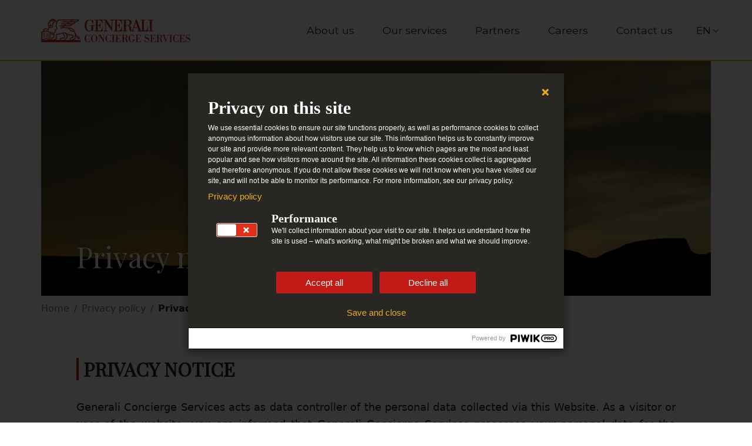

--- FILE ---
content_type: text/html; charset=UTF-8
request_url: https://generali-concierge-services.com/en/privacy-policy/privacy-policy-personal-data-protection
body_size: 4760
content:
<!DOCTYPE html>
<html lang="en" dir="ltr">
  <head>
    <meta charset="utf-8" />
<noscript><style>form.antibot * :not(.antibot-message) { display: none !important; }</style>
</noscript><link rel="canonical" href="https://generali-concierge-services.com/en/privacy-policy/privacy-policy-personal-data-protection" />
<link rel="image_src" href="/sites/default/files/2023-03/generali.jpg" />
<meta name="MobileOptimized" content="width" />
<meta name="HandheldFriendly" content="true" />
<meta name="viewport" content="width=device-width, initial-scale=1, shrink-to-fit=no" />
<meta http-equiv="x-ua-compatible" content="ie=edge" />
<link rel="icon" href="/sites/default/files/favicon.png" type="image/png" />
<link rel="alternate" hreflang="fr" href="https://generali-concierge-services.com/charte-de-confidentialit%C3%A9/politique-de-confidentialit%C3%A9-protection-des-donn%C3%A9es-%C3%A0-caract%C3%A8re-personnel" />
<link rel="alternate" hreflang="en" href="https://generali-concierge-services.com/en/privacy-policy/privacy-policy-personal-data-protection" />

    <title>Privacy policy | Generali Concierge Services</title>
    <link rel="stylesheet" media="all" href="/sites/default/files/css/css_cgk1WinLzFQ1hHJ4NEtu90w7hUPrH54e8UhDDiESn4k.css" />
<link rel="stylesheet" media="all" href="/sites/default/files/css/css_6uU7fpMCcd1O9wL-oOGDSXNauY3uuVBNPzqQehRdBBQ.css" />

    
  </head>
  <body class="layout-no-sidebars page-node-39 path-node node--type-content-page">
    <a href="#main-content" class="visually-hidden-focusable skip-link">
      Skip to main content
    </a>
    <script type="text/javascript">
// <![CDATA[
(function(window, document, dataLayerName, id) {
window[dataLayerName]=window[dataLayerName]||[],window[dataLayerName].push({start:(new Date).getTime(),event:"stg.start"});var scripts=document.getElementsByTagName('script')[0],tags=document.createElement('script');
function stgCreateCookie(a,b,c){var d="";if(c){var e=new Date;e.setTime(e.getTime()+24*c*60*60*1e3),d="; expires="+e.toUTCString()}document.cookie=a+"="+b+d+"; path=/"}
var isStgDebug=(window.location.href.match("stg_debug")||document.cookie.match("stg_debug"))&&!window.location.href.match("stg_disable_debug");stgCreateCookie("stg_debug",isStgDebug?1:"",isStgDebug?14:-1);
var qP=[];dataLayerName!=="dataLayer"&&qP.push("data_layer_name="+dataLayerName),isStgDebug&&qP.push("stg_debug");var qPString=qP.length>0?("?"+qP.join("&")):"";
tags.async=!0,tags.src="https://gconcierges.containers.piwik.pro/"+id+".js"+qPString,scripts.parentNode.insertBefore(tags,scripts);
!function(a,n,i){a[n]=a[n]||{};for(var c=0;c<i.length;c++)!function(i){a[n][i]=a[n][i]||{},a[n][i].api=a[n][i].api||function(){var a=[].slice.call(arguments,0);"string"==typeof a[0]&&window[dataLayerName].push({event:n+"."+i+":"+a[0],parameters:[].slice.call(arguments,1)})}}(i[c])}(window,"ppms",["tm","cm"]);
})(window, document, 'dataLayer', '5611ab3c-af25-4ee0-81f1-62a13e3adad8');
// ]]>
</script><noscript><iframe src="https://gconcierges.containers.piwik.pro/5611ab3c-af25-4ee0-81f1-62a13e3adad8/noscript.html" height="0" width="0" style="display:none;visibility:hidden"></iframe></noscript>
      <div class="dialog-off-canvas-main-canvas" data-off-canvas-main-canvas>
    <header id="header" class="header" role="banner" aria-label="Site header">
      
    <nav class="navbar fixed-top navbar-light bg-transparent navbar-expand-lg" id="navbar-main">

      <div class="mobile">
        <div class="container">
              <a href="/en" title="Home" rel="home" class="navbar-brand footer-logo-link">
          <img src="/sites/default/files/2023-03/GCS-Red.webp" alt="Home" class="img-fluid logo-red" width="254" height="40" />
            <img src="/themes/custom/gcs_corporate_theme/logo-white.webp" alt="Home" class="img-fluid logo-white footer-logo" width="254" height="40" />
    
  </a>


          <button class="navbar-toggler collapsed" type="button" data-bs-toggle="collapse" data-bs-target="#CollapsingNavbar" aria-controls="CollapsingNavbar" aria-expanded="false" aria-label="Toggle navigation"><span class="navbar-toggler-icon"></span></button>
        </div> 
        <div class="collapse navbar-collapse justify-content-start" id="CollapsingNavbar">
          <div class="container">
                <nav role="navigation" aria-labelledby="block-gcs-corporate-theme-main-menu-menu" id="block-gcs-corporate-theme-main-menu" class="block block-menu navigation menu--main">
            
  <h2 class="visually-hidden" id="block-gcs-corporate-theme-main-menu-menu">Main navigation</h2>
  

        
              <ul class="clearfix nav navbar-nav">
                    <li class="nav-item">
                          <a href="/en/20-years-of-expertise-in-the-concierge-industry" class="nav-link nav-link--en-20-years-of-expertise-in-the-concierge-industry" data-drupal-link-system-path="node/27">About us</a>
              </li>
                <li class="nav-item">
                          <a href="/en/our-services-concierge-for-your-most-valuable-clients-employees-or-members" class="nav-link nav-link--en-our-services-concierge-for-your-most-valuable-clients-employees-or-members" data-drupal-link-system-path="node/33">Our services</a>
              </li>
                <li class="nav-item">
                          <a href="/en/become-a-partner/joining-generali-concierge-services-program" class="nav-link nav-link--en-become-a-partner-joining-generali-concierge-services-program" data-drupal-link-system-path="node/13">Partners</a>
              </li>
                <li class="nav-item">
                          <a href="/en/join-us/apply-to-join-the-generali-concierge-services-teams" class="nav-link nav-link--en-join-us-apply-to-join-the-generali-concierge-services-teams" data-drupal-link-system-path="node/26">Careers</a>
              </li>
                <li class="nav-item">
                          <a href="/en/contact-us/to-learn-more/tailored-concierge-services-programs" class="nav-link nav-link--en-contact-us-to-learn-more-tailored-concierge-services-programs" data-drupal-link-system-path="node/25">Contact us</a>
              </li>
        </ul>
  


  </nav>


  <div class="dropdown show-desktop">
    <button onclick="dropdownToggle()" class="languageswitcher dropbtn">EN</button>
    <div id="myDropdown" class="dropdown-content">
                      <a href="fr" onclick="selectLanguage(event, '/charte-de-confidentialit%C3%A9/politique-de-confidentialit%C3%A9-protection-des-donn%C3%A9es-%C3%A0-caract%C3%A8re-personnel')">FR</a>
                                </div>
  </div>

  
  <select class="languageswitcher show-mobile mb-3" onchange="selectLanguage(event, '/charte-de-confidentialit%C3%A9/politique-de-confidentialit%C3%A9-protection-des-donn%C3%A9es-%C3%A0-caract%C3%A8re-personnel')" aria-label="Select language">
            <option  value="fr">FR</option>
            <option selected value="en">EN</option>
      </select>



          </div>
        </div>
      </div>

      <div class="desktop">
        <div class="container">
              <a href="/en" title="Home" rel="home" class="navbar-brand footer-logo-link">
          <img src="/sites/default/files/2023-03/GCS-Red.webp" alt="Home" class="img-fluid logo-red" width="254" height="40" />
            <img src="/themes/custom/gcs_corporate_theme/logo-white.webp" alt="Home" class="img-fluid logo-white footer-logo" width="254" height="40" />
    
  </a>


          <button class="navbar-toggler collapsed" type="button" data-bs-toggle="collapse" data-bs-target="#Navbar" aria-controls="Navbar" aria-expanded="false" aria-label="Toggle navigation"><span class="navbar-toggler-icon"></span></button>
          <div class="collapse navbar-collapse justify-content-start" id="Navbar">
              <nav role="navigation" aria-labelledby="block-gcs-corporate-theme-main-menu-menu" id="block-gcs-corporate-theme-main-menu" class="block block-menu navigation menu--main">
            
  <h2 class="visually-hidden" id="block-gcs-corporate-theme-main-menu-menu">Main navigation</h2>
  

        
              <ul class="clearfix nav navbar-nav">
                    <li class="nav-item">
                          <a href="/en/20-years-of-expertise-in-the-concierge-industry" class="nav-link nav-link--en-20-years-of-expertise-in-the-concierge-industry" data-drupal-link-system-path="node/27">About us</a>
              </li>
                <li class="nav-item">
                          <a href="/en/our-services-concierge-for-your-most-valuable-clients-employees-or-members" class="nav-link nav-link--en-our-services-concierge-for-your-most-valuable-clients-employees-or-members" data-drupal-link-system-path="node/33">Our services</a>
              </li>
                <li class="nav-item">
                          <a href="/en/become-a-partner/joining-generali-concierge-services-program" class="nav-link nav-link--en-become-a-partner-joining-generali-concierge-services-program" data-drupal-link-system-path="node/13">Partners</a>
              </li>
                <li class="nav-item">
                          <a href="/en/join-us/apply-to-join-the-generali-concierge-services-teams" class="nav-link nav-link--en-join-us-apply-to-join-the-generali-concierge-services-teams" data-drupal-link-system-path="node/26">Careers</a>
              </li>
                <li class="nav-item">
                          <a href="/en/contact-us/to-learn-more/tailored-concierge-services-programs" class="nav-link nav-link--en-contact-us-to-learn-more-tailored-concierge-services-programs" data-drupal-link-system-path="node/25">Contact us</a>
              </li>
        </ul>
  


  </nav>


  <div class="dropdown show-desktop">
    <button onclick="dropdownToggle()" class="languageswitcher dropbtn">EN</button>
    <div id="myDropdown" class="dropdown-content">
                      <a href="fr" onclick="selectLanguage(event, '/charte-de-confidentialit%C3%A9/politique-de-confidentialit%C3%A9-protection-des-donn%C3%A9es-%C3%A0-caract%C3%A8re-personnel')">FR</a>
                                </div>
  </div>

  
  <select class="languageswitcher show-mobile mb-3" onchange="selectLanguage(event, '/charte-de-confidentialit%C3%A9/politique-de-confidentialit%C3%A9-protection-des-donn%C3%A9es-%C3%A0-caract%C3%A8re-personnel')" aria-label="Select language">
            <option  value="fr">FR</option>
            <option selected value="en">EN</option>
      </select>



          </div>
        </div>
      </div>

    </nav>
  </header>
    <div data-drupal-messages-fallback class="hidden"></div>


  <div id="block-gcs-corporate-theme-content" class="node node--type- node--unpublished clearfix full_content block--gcs-corporate-theme-content">
    
  <section>
    <div class="container container--no-padding position-relative">
      <img class="main-image" src="https://generali-concierge-services.com/sites/default/files/2023-01/about.png" alt="" />
      <h1 class="main-header">Privacy notice</h1>
    </div>
  </section>

  <section class="breadcrumb-section">
      <div class="container">
        <div class="row">
          <div class="col">
              <div id="block-breadcrumbs" class="block block-system block-system-breadcrumb-block">
  
    
      <div class="content">
      

  <nav role="navigation" aria-label="breadcrumb">
    <ol class="breadcrumb">
                  <li class="breadcrumb-item">
          <a href="/en">Home</a>
        </li>
                        <li class="breadcrumb-item">
          <a href="/en/privacy-policy/privacy-policy-personal-data-protection">Privacy policy</a>
        </li>
                        <li class="breadcrumb-item active">
          Privacy policy
        </li>
              </ol>
  </nav>

    </div>
  </div>


          </div>
        </div>
      </div>
  </section>

  
              
    
    
    <section class="editable-content">
      <div class="container container--spacing container--narrow position-relative">
        <div class="row gx-5">
          <div class="col-12">
            <div >
              <h1 class="title"> PRIVACY NOTICE</h1>
              <h2 class="subtitle"> </h2>
              <div class="description"></div>
            </div>
            <div class="text-justify"><p>Generali Concierge Services acts as data controller of the personal data collected via this Website. As a visitor or user of the website, you are informed that Generali Concierge Services processes your personal data for the following purposes:</p>

<ul>
	<li>Processing your job application in relation to career opportunities posted on our Website</li>
	<li>Processing your request to join us as a partner</li>
	<li>Managing your request information about our services;</li>
	<li>Submitting questions to us;</li>
</ul>

<p><strong>Job candidates</strong><br />
The data you share with Generali Concierge Services (Identity, contact details, CV/resume) will be used to assess your job application and will be shared with managers, HR and recruitment teams . The legal basis to implement the data processing is to process your application in order to take steps prior to entering into an employment contract with you. For this purpose, your personal data will be retained during 2 years after our last contact.</p>

<p><strong>Partnership applicants</strong><br />
The data you share with Generali Concierge Services (Identity, contact details, job title, company activities) will be used to assess your request to join us as a partner and will be shared with the partnership team of Generali Concierge Services. The legal basis to implement the data processing is to process your application in order to take steps prior to entering into a partnership agreement with your company. For this purpose, your personal data will be retained during 6 months.</p>

<p><strong>Contact</strong><br />
To manage and reply to your information requests, you consent that the data you provide be shared with the partnership team of Generali Concierge Services. For this purpose, your personal data will be retained 6 months.</p>

<p><strong>Cookies</strong><br />
This site only has strictly necessary cookies. All analytics cookies are disabled.</p>

<p><strong>Your rights</strong><br />
You are entitled to exercise your rights: right of access, right of rectification, right of erasure (or “right to be forgotten”), right of restriction of processing, right to object to processing, right to withdraw your consent and right to data portability as well as a right to lodge a complaint with a supervisory authority.</p>

<p>To exercise such rights, or to notify a personal data breach, you shall contact the Data Protection Officer by filling the <a href="/en/personal_data/">Data Protection form</a> or by mail at Generali Concierge Services, Data Protection Officer, 89 rue Taitbout, 75009 Paris, France.&nbsp;</p>
</div>
          </div>
                  </div>
              </div>
    </section>
  
    
  

  </div>



    <footer class="site-footer">
              <div class="container">
                      <div class="site-footer__top clearfix">
                <section class="row region region-footer-first">
      <a href="/en" title="Home" rel="home" class="navbar-brand footer-logo-link">
          <img src="/sites/default/files/2023-03/GCS-Red.webp" alt="Home" class="img-fluid logo-red" width="254" height="40" />
            <img src="/themes/custom/gcs_corporate_theme/logo-white.webp" alt="Home" class="img-fluid logo-white footer-logo" width="254" height="40" />
    
  </a>

  </section>

                <section class="row region region-footer-second">
    <div id="block-footercopyright" class="block block-block-content block-block-content66707a62-24bb-4367-af23-31ecd12beaf1">
  
    
      <div class="content">
      
            <div class="field field--name-field-title field--type-string field--label-hidden field__item">©2023 Generali Concierge Services. All rights reserved.</div>
      
    </div>
  </div>

  </section>

                <section class="row region region-footer-third">
    <nav role="navigation" aria-labelledby="block-footer-menu" id="block-footer" class="block block-menu navigation menu--footer">
            
  <h2 class="visually-hidden" id="block-footer-menu">Footer</h2>
  

        
              <ul class="clearfix nav navbar-nav">
                    <li class="nav-item">
                <a href="/en/legal_notice" class="nav-link nav-link--en-legal-notice" data-drupal-link-system-path="node/43">Legal notice</a>
              </li>
                <li class="nav-item active">
                <a href="/en/privacy-policy/privacy-policy-personal-data-protection" class="nav-link active nav-link--en-privacy-policy-privacy-policy-personal-data-protection is-active" data-drupal-link-system-path="node/39">Privacy</a>
              </li>
                <li class="nav-item">
                <a href="/en/terms-of-service/general-conditions-of-use-of-the-generali-concierge-services-website" class="nav-link nav-link--en-terms-of-service-general-conditions-of-use-of-the-generali-concierge-services-website" data-drupal-link-system-path="node/38">Terms of use</a>
              </li>
        </ul>
  


  </nav>

  </section>

                <section class="row region region-footer-fourth">
    

<div id="block-linkedin" class="block block-block-content block-block-content0c1d67aa-a1e6-4fdd-af14-ed76ad81edc6 block--bundle--page social-block">
    
    
    <a href="https://www.linkedin.com/company/generali-concierge-services/" target="_blank" class="d-flex">
        <img class="social-icon" src="https://generali-concierge-services.com/sites/default/files/2023-01/linkedin.png" alt="linkedin.png">
    </a>
</div>

  </section>

            </div>
                            </div>
          </footer>
  </div>

    
    <script type="application/json" data-drupal-selector="drupal-settings-json">{"path":{"baseUrl":"\/","scriptPath":null,"pathPrefix":"en\/","currentPath":"node\/39","currentPathIsAdmin":false,"isFront":false,"currentLanguage":"en"},"pluralDelimiter":"\u0003","suppressDeprecationErrors":true,"user":{"uid":0,"permissionsHash":"05f6a1e45070a2e1bc699507e22b4231935741d08c7142d57cb806fc995aa8da"}}</script>
<script src="/sites/default/files/js/js_MEwCDx4GUHDSNerQ7QiiDHz3NTEZjMDFUR6dMnysnuw.js"></script>

  </body>
</html>


--- FILE ---
content_type: text/css
request_url: https://generali-concierge-services.com/sites/default/files/css/css_6uU7fpMCcd1O9wL-oOGDSXNauY3uuVBNPzqQehRdBBQ.css
body_size: 79853
content:
@import url("https://fonts.googleapis.com/css2?family=Playfair+Display&display=swap");@import url("https://fonts.googleapis.com/css2?family=Montserrat:wght@300;400;700&display=swap");.node__content{font-size:1.071em;margin-top:10px}.node--view-mode-teaser{border-bottom:1px solid #d3d7d9;margin-bottom:30px;padding-bottom:15px}.node--view-mode-teaser h2{margin-top:0;padding-top:.5em}.node--view-mode-teaser h2 a{color:#181818}.node--view-mode-teaser.node--sticky{background:#f9f9f9;background:rgba(0,0,0,.024);border:1px solid #d3d7d9;padding:0 15px 15px}.node--view-mode-teaser .node__content{clear:none;font-size:1em;line-height:1.6}.node__meta{font-size:.857em;color:#68696b;margin-bottom:-5px}.node__meta .field--name-field-user-picture img{float:left;margin:1px 20px 0 0}[dir=rtl] .node__meta .field--name-field-user-picture img{float:right;margin-left:20px;margin-right:0}.node__links{text-align:right;font-size:.93em}[dir=rtl] .node__links{text-align:left}.node--unpublished{padding:20px 15px 0}.node--unpublished .comment-text .comment-arrow{border-left:1px solid #fff4f4;border-right:1px solid #fff4f4}
:root{--bs-blue:#0d6efd;--bs-indigo:#6610f2;--bs-purple:#6f42c1;--bs-pink:#d63384;--bs-red:#C21B16;--bs-orange:#fd7e14;--bs-yellow:#DFB214;--bs-green:#28a745;--bs-teal:#20c997;--bs-cyan:#17a2b8;--bs-black:#262626;--bs-white:#fff;--bs-gray:#6c757d;--bs-gray-dark:#343a40;--bs-gray-100:#f8f9fa;--bs-gray-200:#e9ecef;--bs-gray-300:#dee2e6;--bs-gray-400:#ced4da;--bs-gray-500:#adb5bd;--bs-gray-600:#6c757d;--bs-gray-700:#495057;--bs-gray-800:#343a40;--bs-gray-900:#212529;--bs-primary:#0079C0;--bs-secondary:rgb(255,78,46);--bs-success:#28a745;--bs-info:#17a2b8;--bs-warning:#DFB214;--bs-danger:#C21B16;--bs-light:#f8f9fa;--bs-dark:#343a40;--bs-primary-rgb:0,121,192;--bs-secondary-rgb:255,78,46;--bs-success-rgb:40,167,69;--bs-info-rgb:23,162,184;--bs-warning-rgb:223,178,20;--bs-danger-rgb:194,27,22;--bs-light-rgb:248,249,250;--bs-dark-rgb:52,58,64;--bs-white-rgb:255,255,255;--bs-black-rgb:38,38,38;--bs-body-color-rgb:33,37,41;--bs-body-bg-rgb:255,255,255;--bs-font-sans-serif:-apple-system,BlinkMacSystemFont,"Segoe UI",Roboto,"Helvetica Neue",Arial,"Noto Sans",sans-serif,"Apple Color Emoji","Segoe UI Emoji","Segoe UI Symbol","Noto Color Emoji";--bs-font-monospace:SFMono-Regular,Menlo,Monaco,Consolas,"Liberation Mono","Courier New",monospace;--bs-gradient:linear-gradient(180deg,rgba(255,255,255,0.15),rgba(255,255,255,0));--bs-body-font-family:Playfair Display,serif;--bs-body-font-size:1rem;--bs-body-font-weight:normal;--bs-body-line-height:1.5;--bs-body-color:#212529;--bs-body-bg:#fff;--bs-border-width:1px;--bs-border-style:solid;--bs-border-color:#dee2e6;--bs-border-color-translucent:rgba(38,38,38,0.175);--bs-border-radius:0.375rem;--bs-border-radius-sm:0.25rem;--bs-border-radius-lg:0.5rem;--bs-border-radius-xl:1rem;--bs-border-radius-2xl:2rem;--bs-border-radius-pill:50rem;--bs-link-color:#8EA0FF;--bs-link-hover-color:#516dff;--bs-code-color:#d63384;--bs-highlight-bg:#f9f0d0;}*,*::before,*::after{-webkit-box-sizing:border-box;box-sizing:border-box;}@media (prefers-reduced-motion:no-preference){:root{scroll-behavior:smooth;}}body{margin:0;font-family:var(--bs-body-font-family);font-size:var(--bs-body-font-size);font-weight:var(--bs-body-font-weight);line-height:var(--bs-body-line-height);color:var(--bs-body-color);text-align:var(--bs-body-text-align);background-color:var(--bs-body-bg);-webkit-text-size-adjust:100%;-webkit-tap-highlight-color:rgba(38,38,38,0);}hr{margin:1rem 0;color:inherit;border:0;border-top:1px solid;opacity:0.25;}h6,.h6,h5,.h5,h4,.h4,h3,.h3,h2,.h2,h1,.h1{margin-top:0;margin-bottom:0.5rem;font-weight:500;line-height:1.2;}h1,.h1{font-size:calc(1.375rem + 1.5vw);}@media (min-width:75rem){h1,.h1{font-size:2.5rem;}}h2,.h2{font-size:calc(1.325rem + 0.9vw);}@media (min-width:75rem){h2,.h2{font-size:2rem;}}h3,.h3{font-size:calc(1.3rem + 0.6vw);}@media (min-width:75rem){h3,.h3{font-size:1.75rem;}}h4,.h4{font-size:calc(1.275rem + 0.3vw);}@media (min-width:75rem){h4,.h4{font-size:1.5rem;}}h5,.h5{font-size:1.25rem;}h6,.h6{font-size:1rem;}p{margin-top:0;margin-bottom:1rem;}abbr[title]{-webkit-text-decoration:underline dotted;text-decoration:underline dotted;cursor:help;text-decoration-skip-ink:none;}address{margin-bottom:1rem;font-style:normal;line-height:inherit;}ol,ul{padding-left:2rem;}ol,ul,dl{margin-top:0;margin-bottom:1rem;}ol ol,ul ul,ol ul,ul ol{margin-bottom:0;}dt{font-weight:bold;}dd{margin-bottom:0.5rem;margin-left:0;}blockquote{margin:0 0 1rem;}b,strong{font-weight:bolder;}small,.small{font-size:0.875em;}mark,.mark{padding:0.1875em;background-color:var(--bs-highlight-bg);}sub,sup{position:relative;font-size:0.75em;line-height:0;vertical-align:baseline;}sub{bottom:-0.25em;}sup{top:-0.5em;}a{color:var(--bs-link-color);text-decoration:none;}a:hover{color:var(--bs-link-hover-color);text-decoration:underline;}a:not([href]):not([class]),a:not([href]):not([class]):hover{color:inherit;text-decoration:none;}pre,code,kbd,samp{font-family:var(--bs-font-monospace);font-size:1em;}pre{display:block;margin-top:0;margin-bottom:1rem;overflow:auto;font-size:0.875em;}pre code{font-size:inherit;color:inherit;word-break:normal;}code{font-size:0.875em;color:var(--bs-code-color);word-wrap:break-word;}a > code{color:inherit;}kbd{padding:0.1875rem 0.375rem;font-size:0.875em;color:var(--bs-body-bg);background-color:var(--bs-body-color);border-radius:0.25rem;}kbd kbd{padding:0;font-size:1em;}figure{margin:0 0 1rem;}img,svg{vertical-align:middle;}table{caption-side:bottom;border-collapse:collapse;}caption{padding-top:0.5rem;padding-bottom:0.5rem;color:#6c757d;text-align:left;}th{text-align:inherit;text-align:-webkit-match-parent;}thead,tbody,tfoot,tr,td,th{border-color:inherit;border-style:solid;border-width:0;}label{display:inline-block;}button{border-radius:0;}button:focus:not(:focus-visible){outline:0;}input,button,select,optgroup,textarea{margin:0;font-family:inherit;font-size:inherit;line-height:inherit;}button,select{text-transform:none;}[role=button]{cursor:pointer;}select{word-wrap:normal;}select:disabled{opacity:1;}[list]:not([type=date]):not([type=datetime-local]):not([type=month]):not([type=week]):not([type=time])::-webkit-calendar-picker-indicator{display:none !important;}button,[type=button],[type=reset],[type=submit]{-webkit-appearance:button;}button:not(:disabled),[type=button]:not(:disabled),[type=reset]:not(:disabled),[type=submit]:not(:disabled){cursor:pointer;}::-moz-focus-inner{padding:0;border-style:none;}textarea{resize:vertical;}fieldset{min-width:0;padding:0;margin:0;border:0;}legend{float:left;width:100%;padding:0;margin-bottom:0.5rem;font-size:calc(1.275rem + 0.3vw);line-height:inherit;}@media (min-width:75rem){legend{font-size:1.5rem;}}legend + *{clear:left;}::-webkit-datetime-edit-fields-wrapper,::-webkit-datetime-edit-text,::-webkit-datetime-edit-minute,::-webkit-datetime-edit-hour-field,::-webkit-datetime-edit-day-field,::-webkit-datetime-edit-month-field,::-webkit-datetime-edit-year-field{padding:0;}::-webkit-inner-spin-button{height:auto;}[type=search]{outline-offset:-2px;-webkit-appearance:textfield;}::-webkit-search-decoration{-webkit-appearance:none;}::-webkit-color-swatch-wrapper{padding:0;}::file-selector-button{font:inherit;-webkit-appearance:button;}output{display:inline-block;}iframe{border:0;}summary{display:list-item;cursor:pointer;}progress{vertical-align:baseline;}[hidden]{display:none !important;}.lead{font-size:1.25rem;font-weight:300;}.display-1{font-size:calc(1.625rem + 4.5vw);font-weight:300;line-height:1.2;}@media (min-width:75rem){.display-1{font-size:5rem;}}.display-2{font-size:calc(1.575rem + 3.9vw);font-weight:300;line-height:1.2;}@media (min-width:75rem){.display-2{font-size:4.5rem;}}.display-3{font-size:calc(1.525rem + 3.3vw);font-weight:300;line-height:1.2;}@media (min-width:75rem){.display-3{font-size:4rem;}}.display-4{font-size:calc(1.475rem + 2.7vw);font-weight:300;line-height:1.2;}@media (min-width:75rem){.display-4{font-size:3.5rem;}}.display-5{font-size:calc(1.425rem + 2.1vw);font-weight:300;line-height:1.2;}@media (min-width:75rem){.display-5{font-size:3rem;}}.display-6{font-size:calc(1.375rem + 1.5vw);font-weight:300;line-height:1.2;}@media (min-width:75rem){.display-6{font-size:2.5rem;}}.list-unstyled{padding-left:0;list-style:none;}.list-inline{padding-left:0;list-style:none;}.list-inline-item{display:inline-block;}.list-inline-item:not(:last-child){margin-right:0.5rem;}.initialism{font-size:0.875em;text-transform:uppercase;}.blockquote{margin-bottom:1rem;font-size:1.25rem;}.blockquote > :last-child{margin-bottom:0;}.blockquote-footer{margin-top:-1rem;margin-bottom:1rem;font-size:0.875em;color:#6c757d;}.blockquote-footer::before{content:"— ";}.img-fluid{max-width:100%;height:auto;}.img-thumbnail{padding:0.25rem;background-color:#fff;border:1px solid var(--bs-border-color);border-radius:0.375rem;max-width:100%;height:auto;}.figure{display:inline-block;}.figure-img{margin-bottom:0.5rem;line-height:1;}.figure-caption{font-size:0.875em;color:#6c757d;}.container,.container-fluid,.container-xxl,.container-xl,.container-lg,.container-md,.container-sm{--bs-gutter-x:1.5rem;--bs-gutter-y:0;width:100%;padding-right:calc(var(--bs-gutter-x) * 0.5);padding-left:calc(var(--bs-gutter-x) * 0.5);margin-right:auto;margin-left:auto;}@media (min-width:36rem){.container-sm,.container{max-width:540px;}}@media (min-width:48rem){.container-md,.container-sm,.container{max-width:720px;}}@media (min-width:62rem){.container-lg,.container-md,.container-sm,.container{max-width:960px;}}@media (min-width:75rem){.container-xl,.container-lg,.container-md,.container-sm,.container{max-width:1140px;}}@media (min-width:87.5rem){.container-xxl,.container-xl,.container-lg,.container-md,.container-sm,.container{max-width:1320px;}}.row{--bs-gutter-x:1.5rem;--bs-gutter-y:0;display:-webkit-box;display:-webkit-flex;display:-ms-flexbox;display:flex;-webkit-flex-wrap:wrap;-ms-flex-wrap:wrap;flex-wrap:wrap;margin-top:calc(-1 * var(--bs-gutter-y));margin-right:calc(-0.5 * var(--bs-gutter-x));margin-left:calc(-0.5 * var(--bs-gutter-x));}.row > *{-webkit-flex-shrink:0;-ms-flex-negative:0;flex-shrink:0;width:100%;max-width:100%;padding-right:calc(var(--bs-gutter-x) * 0.5);padding-left:calc(var(--bs-gutter-x) * 0.5);margin-top:var(--bs-gutter-y);}.col{-webkit-box-flex:1;-webkit-flex:1 0 0%;-ms-flex:1 0 0%;flex:1 0 0%;}.row-cols-auto > *{-webkit-box-flex:0;-webkit-flex:0 0 auto;-ms-flex:0 0 auto;flex:0 0 auto;width:auto;}.row-cols-1 > *{-webkit-box-flex:0;-webkit-flex:0 0 auto;-ms-flex:0 0 auto;flex:0 0 auto;width:100%;}.row-cols-2 > *{-webkit-box-flex:0;-webkit-flex:0 0 auto;-ms-flex:0 0 auto;flex:0 0 auto;width:50%;}.row-cols-3 > *{-webkit-box-flex:0;-webkit-flex:0 0 auto;-ms-flex:0 0 auto;flex:0 0 auto;width:33.3333333333%;}.row-cols-4 > *{-webkit-box-flex:0;-webkit-flex:0 0 auto;-ms-flex:0 0 auto;flex:0 0 auto;width:25%;}.row-cols-5 > *{-webkit-box-flex:0;-webkit-flex:0 0 auto;-ms-flex:0 0 auto;flex:0 0 auto;width:20%;}.row-cols-6 > *{-webkit-box-flex:0;-webkit-flex:0 0 auto;-ms-flex:0 0 auto;flex:0 0 auto;width:16.6666666667%;}.col-auto{-webkit-box-flex:0;-webkit-flex:0 0 auto;-ms-flex:0 0 auto;flex:0 0 auto;width:auto;}.col-1{-webkit-box-flex:0;-webkit-flex:0 0 auto;-ms-flex:0 0 auto;flex:0 0 auto;width:8.33333333%;}.col-2{-webkit-box-flex:0;-webkit-flex:0 0 auto;-ms-flex:0 0 auto;flex:0 0 auto;width:16.66666667%;}.col-3{-webkit-box-flex:0;-webkit-flex:0 0 auto;-ms-flex:0 0 auto;flex:0 0 auto;width:25%;}.col-4{-webkit-box-flex:0;-webkit-flex:0 0 auto;-ms-flex:0 0 auto;flex:0 0 auto;width:33.33333333%;}.col-5{-webkit-box-flex:0;-webkit-flex:0 0 auto;-ms-flex:0 0 auto;flex:0 0 auto;width:41.66666667%;}.col-6{-webkit-box-flex:0;-webkit-flex:0 0 auto;-ms-flex:0 0 auto;flex:0 0 auto;width:50%;}.col-7{-webkit-box-flex:0;-webkit-flex:0 0 auto;-ms-flex:0 0 auto;flex:0 0 auto;width:58.33333333%;}.col-8{-webkit-box-flex:0;-webkit-flex:0 0 auto;-ms-flex:0 0 auto;flex:0 0 auto;width:66.66666667%;}.col-9{-webkit-box-flex:0;-webkit-flex:0 0 auto;-ms-flex:0 0 auto;flex:0 0 auto;width:75%;}.col-10{-webkit-box-flex:0;-webkit-flex:0 0 auto;-ms-flex:0 0 auto;flex:0 0 auto;width:83.33333333%;}.col-11{-webkit-box-flex:0;-webkit-flex:0 0 auto;-ms-flex:0 0 auto;flex:0 0 auto;width:91.66666667%;}.col-12{-webkit-box-flex:0;-webkit-flex:0 0 auto;-ms-flex:0 0 auto;flex:0 0 auto;width:100%;}.offset-1{margin-left:8.33333333%;}.offset-2{margin-left:16.66666667%;}.offset-3{margin-left:25%;}.offset-4{margin-left:33.33333333%;}.offset-5{margin-left:41.66666667%;}.offset-6{margin-left:50%;}.offset-7{margin-left:58.33333333%;}.offset-8{margin-left:66.66666667%;}.offset-9{margin-left:75%;}.offset-10{margin-left:83.33333333%;}.offset-11{margin-left:91.66666667%;}.g-0,.gx-0{--bs-gutter-x:0;}.g-0,.gy-0{--bs-gutter-y:0;}.g-1,.gx-1{--bs-gutter-x:0.25rem;}.g-1,.gy-1{--bs-gutter-y:0.25rem;}.g-2,.gx-2{--bs-gutter-x:0.5rem;}.g-2,.gy-2{--bs-gutter-y:0.5rem;}.g-3,.gx-3{--bs-gutter-x:1rem;}.g-3,.gy-3{--bs-gutter-y:1rem;}.g-4,.gx-4{--bs-gutter-x:1.5rem;}.g-4,.gy-4{--bs-gutter-y:1.5rem;}.g-5,.gx-5{--bs-gutter-x:3rem;}.g-5,.gy-5{--bs-gutter-y:3rem;}@media (min-width:36rem){.col-sm{-webkit-box-flex:1;-webkit-flex:1 0 0%;-ms-flex:1 0 0%;flex:1 0 0%;}.row-cols-sm-auto > *{-webkit-box-flex:0;-webkit-flex:0 0 auto;-ms-flex:0 0 auto;flex:0 0 auto;width:auto;}.row-cols-sm-1 > *{-webkit-box-flex:0;-webkit-flex:0 0 auto;-ms-flex:0 0 auto;flex:0 0 auto;width:100%;}.row-cols-sm-2 > *{-webkit-box-flex:0;-webkit-flex:0 0 auto;-ms-flex:0 0 auto;flex:0 0 auto;width:50%;}.row-cols-sm-3 > *{-webkit-box-flex:0;-webkit-flex:0 0 auto;-ms-flex:0 0 auto;flex:0 0 auto;width:33.3333333333%;}.row-cols-sm-4 > *{-webkit-box-flex:0;-webkit-flex:0 0 auto;-ms-flex:0 0 auto;flex:0 0 auto;width:25%;}.row-cols-sm-5 > *{-webkit-box-flex:0;-webkit-flex:0 0 auto;-ms-flex:0 0 auto;flex:0 0 auto;width:20%;}.row-cols-sm-6 > *{-webkit-box-flex:0;-webkit-flex:0 0 auto;-ms-flex:0 0 auto;flex:0 0 auto;width:16.6666666667%;}.col-sm-auto{-webkit-box-flex:0;-webkit-flex:0 0 auto;-ms-flex:0 0 auto;flex:0 0 auto;width:auto;}.col-sm-1{-webkit-box-flex:0;-webkit-flex:0 0 auto;-ms-flex:0 0 auto;flex:0 0 auto;width:8.33333333%;}.col-sm-2{-webkit-box-flex:0;-webkit-flex:0 0 auto;-ms-flex:0 0 auto;flex:0 0 auto;width:16.66666667%;}.col-sm-3{-webkit-box-flex:0;-webkit-flex:0 0 auto;-ms-flex:0 0 auto;flex:0 0 auto;width:25%;}.col-sm-4{-webkit-box-flex:0;-webkit-flex:0 0 auto;-ms-flex:0 0 auto;flex:0 0 auto;width:33.33333333%;}.col-sm-5{-webkit-box-flex:0;-webkit-flex:0 0 auto;-ms-flex:0 0 auto;flex:0 0 auto;width:41.66666667%;}.col-sm-6{-webkit-box-flex:0;-webkit-flex:0 0 auto;-ms-flex:0 0 auto;flex:0 0 auto;width:50%;}.col-sm-7{-webkit-box-flex:0;-webkit-flex:0 0 auto;-ms-flex:0 0 auto;flex:0 0 auto;width:58.33333333%;}.col-sm-8{-webkit-box-flex:0;-webkit-flex:0 0 auto;-ms-flex:0 0 auto;flex:0 0 auto;width:66.66666667%;}.col-sm-9{-webkit-box-flex:0;-webkit-flex:0 0 auto;-ms-flex:0 0 auto;flex:0 0 auto;width:75%;}.col-sm-10{-webkit-box-flex:0;-webkit-flex:0 0 auto;-ms-flex:0 0 auto;flex:0 0 auto;width:83.33333333%;}.col-sm-11{-webkit-box-flex:0;-webkit-flex:0 0 auto;-ms-flex:0 0 auto;flex:0 0 auto;width:91.66666667%;}.col-sm-12{-webkit-box-flex:0;-webkit-flex:0 0 auto;-ms-flex:0 0 auto;flex:0 0 auto;width:100%;}.offset-sm-0{margin-left:0;}.offset-sm-1{margin-left:8.33333333%;}.offset-sm-2{margin-left:16.66666667%;}.offset-sm-3{margin-left:25%;}.offset-sm-4{margin-left:33.33333333%;}.offset-sm-5{margin-left:41.66666667%;}.offset-sm-6{margin-left:50%;}.offset-sm-7{margin-left:58.33333333%;}.offset-sm-8{margin-left:66.66666667%;}.offset-sm-9{margin-left:75%;}.offset-sm-10{margin-left:83.33333333%;}.offset-sm-11{margin-left:91.66666667%;}.g-sm-0,.gx-sm-0{--bs-gutter-x:0;}.g-sm-0,.gy-sm-0{--bs-gutter-y:0;}.g-sm-1,.gx-sm-1{--bs-gutter-x:0.25rem;}.g-sm-1,.gy-sm-1{--bs-gutter-y:0.25rem;}.g-sm-2,.gx-sm-2{--bs-gutter-x:0.5rem;}.g-sm-2,.gy-sm-2{--bs-gutter-y:0.5rem;}.g-sm-3,.gx-sm-3{--bs-gutter-x:1rem;}.g-sm-3,.gy-sm-3{--bs-gutter-y:1rem;}.g-sm-4,.gx-sm-4{--bs-gutter-x:1.5rem;}.g-sm-4,.gy-sm-4{--bs-gutter-y:1.5rem;}.g-sm-5,.gx-sm-5{--bs-gutter-x:3rem;}.g-sm-5,.gy-sm-5{--bs-gutter-y:3rem;}}@media (min-width:48rem){.col-md{-webkit-box-flex:1;-webkit-flex:1 0 0%;-ms-flex:1 0 0%;flex:1 0 0%;}.row-cols-md-auto > *{-webkit-box-flex:0;-webkit-flex:0 0 auto;-ms-flex:0 0 auto;flex:0 0 auto;width:auto;}.row-cols-md-1 > *{-webkit-box-flex:0;-webkit-flex:0 0 auto;-ms-flex:0 0 auto;flex:0 0 auto;width:100%;}.row-cols-md-2 > *{-webkit-box-flex:0;-webkit-flex:0 0 auto;-ms-flex:0 0 auto;flex:0 0 auto;width:50%;}.row-cols-md-3 > *{-webkit-box-flex:0;-webkit-flex:0 0 auto;-ms-flex:0 0 auto;flex:0 0 auto;width:33.3333333333%;}.row-cols-md-4 > *{-webkit-box-flex:0;-webkit-flex:0 0 auto;-ms-flex:0 0 auto;flex:0 0 auto;width:25%;}.row-cols-md-5 > *{-webkit-box-flex:0;-webkit-flex:0 0 auto;-ms-flex:0 0 auto;flex:0 0 auto;width:20%;}.row-cols-md-6 > *{-webkit-box-flex:0;-webkit-flex:0 0 auto;-ms-flex:0 0 auto;flex:0 0 auto;width:16.6666666667%;}.col-md-auto{-webkit-box-flex:0;-webkit-flex:0 0 auto;-ms-flex:0 0 auto;flex:0 0 auto;width:auto;}.col-md-1{-webkit-box-flex:0;-webkit-flex:0 0 auto;-ms-flex:0 0 auto;flex:0 0 auto;width:8.33333333%;}.col-md-2{-webkit-box-flex:0;-webkit-flex:0 0 auto;-ms-flex:0 0 auto;flex:0 0 auto;width:16.66666667%;}.col-md-3{-webkit-box-flex:0;-webkit-flex:0 0 auto;-ms-flex:0 0 auto;flex:0 0 auto;width:25%;}.col-md-4{-webkit-box-flex:0;-webkit-flex:0 0 auto;-ms-flex:0 0 auto;flex:0 0 auto;width:33.33333333%;}.col-md-5{-webkit-box-flex:0;-webkit-flex:0 0 auto;-ms-flex:0 0 auto;flex:0 0 auto;width:41.66666667%;}.col-md-6{-webkit-box-flex:0;-webkit-flex:0 0 auto;-ms-flex:0 0 auto;flex:0 0 auto;width:50%;}.col-md-7{-webkit-box-flex:0;-webkit-flex:0 0 auto;-ms-flex:0 0 auto;flex:0 0 auto;width:58.33333333%;}.col-md-8{-webkit-box-flex:0;-webkit-flex:0 0 auto;-ms-flex:0 0 auto;flex:0 0 auto;width:66.66666667%;}.col-md-9{-webkit-box-flex:0;-webkit-flex:0 0 auto;-ms-flex:0 0 auto;flex:0 0 auto;width:75%;}.col-md-10{-webkit-box-flex:0;-webkit-flex:0 0 auto;-ms-flex:0 0 auto;flex:0 0 auto;width:83.33333333%;}.col-md-11{-webkit-box-flex:0;-webkit-flex:0 0 auto;-ms-flex:0 0 auto;flex:0 0 auto;width:91.66666667%;}.col-md-12{-webkit-box-flex:0;-webkit-flex:0 0 auto;-ms-flex:0 0 auto;flex:0 0 auto;width:100%;}.offset-md-0{margin-left:0;}.offset-md-1{margin-left:8.33333333%;}.offset-md-2{margin-left:16.66666667%;}.offset-md-3{margin-left:25%;}.offset-md-4{margin-left:33.33333333%;}.offset-md-5{margin-left:41.66666667%;}.offset-md-6{margin-left:50%;}.offset-md-7{margin-left:58.33333333%;}.offset-md-8{margin-left:66.66666667%;}.offset-md-9{margin-left:75%;}.offset-md-10{margin-left:83.33333333%;}.offset-md-11{margin-left:91.66666667%;}.g-md-0,.gx-md-0{--bs-gutter-x:0;}.g-md-0,.gy-md-0{--bs-gutter-y:0;}.g-md-1,.gx-md-1{--bs-gutter-x:0.25rem;}.g-md-1,.gy-md-1{--bs-gutter-y:0.25rem;}.g-md-2,.gx-md-2{--bs-gutter-x:0.5rem;}.g-md-2,.gy-md-2{--bs-gutter-y:0.5rem;}.g-md-3,.gx-md-3{--bs-gutter-x:1rem;}.g-md-3,.gy-md-3{--bs-gutter-y:1rem;}.g-md-4,.gx-md-4{--bs-gutter-x:1.5rem;}.g-md-4,.gy-md-4{--bs-gutter-y:1.5rem;}.g-md-5,.gx-md-5{--bs-gutter-x:3rem;}.g-md-5,.gy-md-5{--bs-gutter-y:3rem;}}@media (min-width:62rem){.col-lg{-webkit-box-flex:1;-webkit-flex:1 0 0%;-ms-flex:1 0 0%;flex:1 0 0%;}.row-cols-lg-auto > *{-webkit-box-flex:0;-webkit-flex:0 0 auto;-ms-flex:0 0 auto;flex:0 0 auto;width:auto;}.row-cols-lg-1 > *{-webkit-box-flex:0;-webkit-flex:0 0 auto;-ms-flex:0 0 auto;flex:0 0 auto;width:100%;}.row-cols-lg-2 > *{-webkit-box-flex:0;-webkit-flex:0 0 auto;-ms-flex:0 0 auto;flex:0 0 auto;width:50%;}.row-cols-lg-3 > *{-webkit-box-flex:0;-webkit-flex:0 0 auto;-ms-flex:0 0 auto;flex:0 0 auto;width:33.3333333333%;}.row-cols-lg-4 > *{-webkit-box-flex:0;-webkit-flex:0 0 auto;-ms-flex:0 0 auto;flex:0 0 auto;width:25%;}.row-cols-lg-5 > *{-webkit-box-flex:0;-webkit-flex:0 0 auto;-ms-flex:0 0 auto;flex:0 0 auto;width:20%;}.row-cols-lg-6 > *{-webkit-box-flex:0;-webkit-flex:0 0 auto;-ms-flex:0 0 auto;flex:0 0 auto;width:16.6666666667%;}.col-lg-auto{-webkit-box-flex:0;-webkit-flex:0 0 auto;-ms-flex:0 0 auto;flex:0 0 auto;width:auto;}.col-lg-1{-webkit-box-flex:0;-webkit-flex:0 0 auto;-ms-flex:0 0 auto;flex:0 0 auto;width:8.33333333%;}.col-lg-2{-webkit-box-flex:0;-webkit-flex:0 0 auto;-ms-flex:0 0 auto;flex:0 0 auto;width:16.66666667%;}.col-lg-3{-webkit-box-flex:0;-webkit-flex:0 0 auto;-ms-flex:0 0 auto;flex:0 0 auto;width:25%;}.col-lg-4{-webkit-box-flex:0;-webkit-flex:0 0 auto;-ms-flex:0 0 auto;flex:0 0 auto;width:33.33333333%;}.col-lg-5{-webkit-box-flex:0;-webkit-flex:0 0 auto;-ms-flex:0 0 auto;flex:0 0 auto;width:41.66666667%;}.col-lg-6{-webkit-box-flex:0;-webkit-flex:0 0 auto;-ms-flex:0 0 auto;flex:0 0 auto;width:50%;}.col-lg-7{-webkit-box-flex:0;-webkit-flex:0 0 auto;-ms-flex:0 0 auto;flex:0 0 auto;width:58.33333333%;}.col-lg-8{-webkit-box-flex:0;-webkit-flex:0 0 auto;-ms-flex:0 0 auto;flex:0 0 auto;width:66.66666667%;}.col-lg-9{-webkit-box-flex:0;-webkit-flex:0 0 auto;-ms-flex:0 0 auto;flex:0 0 auto;width:75%;}.col-lg-10{-webkit-box-flex:0;-webkit-flex:0 0 auto;-ms-flex:0 0 auto;flex:0 0 auto;width:83.33333333%;}.col-lg-11{-webkit-box-flex:0;-webkit-flex:0 0 auto;-ms-flex:0 0 auto;flex:0 0 auto;width:91.66666667%;}.col-lg-12{-webkit-box-flex:0;-webkit-flex:0 0 auto;-ms-flex:0 0 auto;flex:0 0 auto;width:100%;}.offset-lg-0{margin-left:0;}.offset-lg-1{margin-left:8.33333333%;}.offset-lg-2{margin-left:16.66666667%;}.offset-lg-3{margin-left:25%;}.offset-lg-4{margin-left:33.33333333%;}.offset-lg-5{margin-left:41.66666667%;}.offset-lg-6{margin-left:50%;}.offset-lg-7{margin-left:58.33333333%;}.offset-lg-8{margin-left:66.66666667%;}.offset-lg-9{margin-left:75%;}.offset-lg-10{margin-left:83.33333333%;}.offset-lg-11{margin-left:91.66666667%;}.g-lg-0,.gx-lg-0{--bs-gutter-x:0;}.g-lg-0,.gy-lg-0{--bs-gutter-y:0;}.g-lg-1,.gx-lg-1{--bs-gutter-x:0.25rem;}.g-lg-1,.gy-lg-1{--bs-gutter-y:0.25rem;}.g-lg-2,.gx-lg-2{--bs-gutter-x:0.5rem;}.g-lg-2,.gy-lg-2{--bs-gutter-y:0.5rem;}.g-lg-3,.gx-lg-3{--bs-gutter-x:1rem;}.g-lg-3,.gy-lg-3{--bs-gutter-y:1rem;}.g-lg-4,.gx-lg-4{--bs-gutter-x:1.5rem;}.g-lg-4,.gy-lg-4{--bs-gutter-y:1.5rem;}.g-lg-5,.gx-lg-5{--bs-gutter-x:3rem;}.g-lg-5,.gy-lg-5{--bs-gutter-y:3rem;}}@media (min-width:75rem){.col-xl{-webkit-box-flex:1;-webkit-flex:1 0 0%;-ms-flex:1 0 0%;flex:1 0 0%;}.row-cols-xl-auto > *{-webkit-box-flex:0;-webkit-flex:0 0 auto;-ms-flex:0 0 auto;flex:0 0 auto;width:auto;}.row-cols-xl-1 > *{-webkit-box-flex:0;-webkit-flex:0 0 auto;-ms-flex:0 0 auto;flex:0 0 auto;width:100%;}.row-cols-xl-2 > *{-webkit-box-flex:0;-webkit-flex:0 0 auto;-ms-flex:0 0 auto;flex:0 0 auto;width:50%;}.row-cols-xl-3 > *{-webkit-box-flex:0;-webkit-flex:0 0 auto;-ms-flex:0 0 auto;flex:0 0 auto;width:33.3333333333%;}.row-cols-xl-4 > *{-webkit-box-flex:0;-webkit-flex:0 0 auto;-ms-flex:0 0 auto;flex:0 0 auto;width:25%;}.row-cols-xl-5 > *{-webkit-box-flex:0;-webkit-flex:0 0 auto;-ms-flex:0 0 auto;flex:0 0 auto;width:20%;}.row-cols-xl-6 > *{-webkit-box-flex:0;-webkit-flex:0 0 auto;-ms-flex:0 0 auto;flex:0 0 auto;width:16.6666666667%;}.col-xl-auto{-webkit-box-flex:0;-webkit-flex:0 0 auto;-ms-flex:0 0 auto;flex:0 0 auto;width:auto;}.col-xl-1{-webkit-box-flex:0;-webkit-flex:0 0 auto;-ms-flex:0 0 auto;flex:0 0 auto;width:8.33333333%;}.col-xl-2{-webkit-box-flex:0;-webkit-flex:0 0 auto;-ms-flex:0 0 auto;flex:0 0 auto;width:16.66666667%;}.col-xl-3{-webkit-box-flex:0;-webkit-flex:0 0 auto;-ms-flex:0 0 auto;flex:0 0 auto;width:25%;}.col-xl-4{-webkit-box-flex:0;-webkit-flex:0 0 auto;-ms-flex:0 0 auto;flex:0 0 auto;width:33.33333333%;}.col-xl-5{-webkit-box-flex:0;-webkit-flex:0 0 auto;-ms-flex:0 0 auto;flex:0 0 auto;width:41.66666667%;}.col-xl-6{-webkit-box-flex:0;-webkit-flex:0 0 auto;-ms-flex:0 0 auto;flex:0 0 auto;width:50%;}.col-xl-7{-webkit-box-flex:0;-webkit-flex:0 0 auto;-ms-flex:0 0 auto;flex:0 0 auto;width:58.33333333%;}.col-xl-8{-webkit-box-flex:0;-webkit-flex:0 0 auto;-ms-flex:0 0 auto;flex:0 0 auto;width:66.66666667%;}.col-xl-9{-webkit-box-flex:0;-webkit-flex:0 0 auto;-ms-flex:0 0 auto;flex:0 0 auto;width:75%;}.col-xl-10{-webkit-box-flex:0;-webkit-flex:0 0 auto;-ms-flex:0 0 auto;flex:0 0 auto;width:83.33333333%;}.col-xl-11{-webkit-box-flex:0;-webkit-flex:0 0 auto;-ms-flex:0 0 auto;flex:0 0 auto;width:91.66666667%;}.col-xl-12{-webkit-box-flex:0;-webkit-flex:0 0 auto;-ms-flex:0 0 auto;flex:0 0 auto;width:100%;}.offset-xl-0{margin-left:0;}.offset-xl-1{margin-left:8.33333333%;}.offset-xl-2{margin-left:16.66666667%;}.offset-xl-3{margin-left:25%;}.offset-xl-4{margin-left:33.33333333%;}.offset-xl-5{margin-left:41.66666667%;}.offset-xl-6{margin-left:50%;}.offset-xl-7{margin-left:58.33333333%;}.offset-xl-8{margin-left:66.66666667%;}.offset-xl-9{margin-left:75%;}.offset-xl-10{margin-left:83.33333333%;}.offset-xl-11{margin-left:91.66666667%;}.g-xl-0,.gx-xl-0{--bs-gutter-x:0;}.g-xl-0,.gy-xl-0{--bs-gutter-y:0;}.g-xl-1,.gx-xl-1{--bs-gutter-x:0.25rem;}.g-xl-1,.gy-xl-1{--bs-gutter-y:0.25rem;}.g-xl-2,.gx-xl-2{--bs-gutter-x:0.5rem;}.g-xl-2,.gy-xl-2{--bs-gutter-y:0.5rem;}.g-xl-3,.gx-xl-3{--bs-gutter-x:1rem;}.g-xl-3,.gy-xl-3{--bs-gutter-y:1rem;}.g-xl-4,.gx-xl-4{--bs-gutter-x:1.5rem;}.g-xl-4,.gy-xl-4{--bs-gutter-y:1.5rem;}.g-xl-5,.gx-xl-5{--bs-gutter-x:3rem;}.g-xl-5,.gy-xl-5{--bs-gutter-y:3rem;}}@media (min-width:87.5rem){.col-xxl{-webkit-box-flex:1;-webkit-flex:1 0 0%;-ms-flex:1 0 0%;flex:1 0 0%;}.row-cols-xxl-auto > *{-webkit-box-flex:0;-webkit-flex:0 0 auto;-ms-flex:0 0 auto;flex:0 0 auto;width:auto;}.row-cols-xxl-1 > *{-webkit-box-flex:0;-webkit-flex:0 0 auto;-ms-flex:0 0 auto;flex:0 0 auto;width:100%;}.row-cols-xxl-2 > *{-webkit-box-flex:0;-webkit-flex:0 0 auto;-ms-flex:0 0 auto;flex:0 0 auto;width:50%;}.row-cols-xxl-3 > *{-webkit-box-flex:0;-webkit-flex:0 0 auto;-ms-flex:0 0 auto;flex:0 0 auto;width:33.3333333333%;}.row-cols-xxl-4 > *{-webkit-box-flex:0;-webkit-flex:0 0 auto;-ms-flex:0 0 auto;flex:0 0 auto;width:25%;}.row-cols-xxl-5 > *{-webkit-box-flex:0;-webkit-flex:0 0 auto;-ms-flex:0 0 auto;flex:0 0 auto;width:20%;}.row-cols-xxl-6 > *{-webkit-box-flex:0;-webkit-flex:0 0 auto;-ms-flex:0 0 auto;flex:0 0 auto;width:16.6666666667%;}.col-xxl-auto{-webkit-box-flex:0;-webkit-flex:0 0 auto;-ms-flex:0 0 auto;flex:0 0 auto;width:auto;}.col-xxl-1{-webkit-box-flex:0;-webkit-flex:0 0 auto;-ms-flex:0 0 auto;flex:0 0 auto;width:8.33333333%;}.col-xxl-2{-webkit-box-flex:0;-webkit-flex:0 0 auto;-ms-flex:0 0 auto;flex:0 0 auto;width:16.66666667%;}.col-xxl-3{-webkit-box-flex:0;-webkit-flex:0 0 auto;-ms-flex:0 0 auto;flex:0 0 auto;width:25%;}.col-xxl-4{-webkit-box-flex:0;-webkit-flex:0 0 auto;-ms-flex:0 0 auto;flex:0 0 auto;width:33.33333333%;}.col-xxl-5{-webkit-box-flex:0;-webkit-flex:0 0 auto;-ms-flex:0 0 auto;flex:0 0 auto;width:41.66666667%;}.col-xxl-6{-webkit-box-flex:0;-webkit-flex:0 0 auto;-ms-flex:0 0 auto;flex:0 0 auto;width:50%;}.col-xxl-7{-webkit-box-flex:0;-webkit-flex:0 0 auto;-ms-flex:0 0 auto;flex:0 0 auto;width:58.33333333%;}.col-xxl-8{-webkit-box-flex:0;-webkit-flex:0 0 auto;-ms-flex:0 0 auto;flex:0 0 auto;width:66.66666667%;}.col-xxl-9{-webkit-box-flex:0;-webkit-flex:0 0 auto;-ms-flex:0 0 auto;flex:0 0 auto;width:75%;}.col-xxl-10{-webkit-box-flex:0;-webkit-flex:0 0 auto;-ms-flex:0 0 auto;flex:0 0 auto;width:83.33333333%;}.col-xxl-11{-webkit-box-flex:0;-webkit-flex:0 0 auto;-ms-flex:0 0 auto;flex:0 0 auto;width:91.66666667%;}.col-xxl-12{-webkit-box-flex:0;-webkit-flex:0 0 auto;-ms-flex:0 0 auto;flex:0 0 auto;width:100%;}.offset-xxl-0{margin-left:0;}.offset-xxl-1{margin-left:8.33333333%;}.offset-xxl-2{margin-left:16.66666667%;}.offset-xxl-3{margin-left:25%;}.offset-xxl-4{margin-left:33.33333333%;}.offset-xxl-5{margin-left:41.66666667%;}.offset-xxl-6{margin-left:50%;}.offset-xxl-7{margin-left:58.33333333%;}.offset-xxl-8{margin-left:66.66666667%;}.offset-xxl-9{margin-left:75%;}.offset-xxl-10{margin-left:83.33333333%;}.offset-xxl-11{margin-left:91.66666667%;}.g-xxl-0,.gx-xxl-0{--bs-gutter-x:0;}.g-xxl-0,.gy-xxl-0{--bs-gutter-y:0;}.g-xxl-1,.gx-xxl-1{--bs-gutter-x:0.25rem;}.g-xxl-1,.gy-xxl-1{--bs-gutter-y:0.25rem;}.g-xxl-2,.gx-xxl-2{--bs-gutter-x:0.5rem;}.g-xxl-2,.gy-xxl-2{--bs-gutter-y:0.5rem;}.g-xxl-3,.gx-xxl-3{--bs-gutter-x:1rem;}.g-xxl-3,.gy-xxl-3{--bs-gutter-y:1rem;}.g-xxl-4,.gx-xxl-4{--bs-gutter-x:1.5rem;}.g-xxl-4,.gy-xxl-4{--bs-gutter-y:1.5rem;}.g-xxl-5,.gx-xxl-5{--bs-gutter-x:3rem;}.g-xxl-5,.gy-xxl-5{--bs-gutter-y:3rem;}}.table{--bs-table-color:var(--bs-body-color);--bs-table-bg:transparent;--bs-table-border-color:var(--bs-border-color);--bs-table-accent-bg:transparent;--bs-table-striped-color:var(--bs-body-color);--bs-table-striped-bg:rgba(38,38,38,0.05);--bs-table-active-color:var(--bs-body-color);--bs-table-active-bg:rgba(38,38,38,0.1);--bs-table-hover-color:var(--bs-body-color);--bs-table-hover-bg:rgba(38,38,38,0.075);width:100%;margin-bottom:1rem;color:var(--bs-table-color);vertical-align:top;border-color:var(--bs-table-border-color);}.table > :not(caption) > * > *{padding:0.5rem 0.5rem;background-color:var(--bs-table-bg);border-bottom-width:1px;-webkit-box-shadow:inset 0 0 0 9999px var(--bs-table-accent-bg);box-shadow:inset 0 0 0 9999px var(--bs-table-accent-bg);}.table > tbody{vertical-align:inherit;}.table > thead{vertical-align:bottom;}.table-group-divider{border-top:2px solid currentcolor;}.caption-top{caption-side:top;}.table-sm > :not(caption) > * > *{padding:0.25rem 0.25rem;}.table-bordered > :not(caption) > *{border-width:1px 0;}.table-bordered > :not(caption) > * > *{border-width:0 1px;}.table-borderless > :not(caption) > * > *{border-bottom-width:0;}.table-borderless > :not(:first-child){border-top-width:0;}.table-striped > tbody > tr:nth-of-type(odd) > *{--bs-table-accent-bg:var(--bs-table-striped-bg);color:var(--bs-table-striped-color);}.table-striped-columns > :not(caption) > tr > :nth-child(even){--bs-table-accent-bg:var(--bs-table-striped-bg);color:var(--bs-table-striped-color);}.table-active{--bs-table-accent-bg:var(--bs-table-active-bg);color:var(--bs-table-active-color);}.table-hover > tbody > tr:hover > *{--bs-table-accent-bg:var(--bs-table-hover-bg);color:var(--bs-table-hover-color);}.table-primary{--bs-table-color:#262626;--bs-table-bg:#cfe2ff;--bs-table-border-color:#becfe9;--bs-table-striped-bg:#c7d9f4;--bs-table-striped-color:#262626;--bs-table-active-bg:#becfe9;--bs-table-active-color:#262626;--bs-table-hover-bg:#c2d4ef;--bs-table-hover-color:#262626;color:var(--bs-table-color);border-color:var(--bs-table-border-color);}.table-secondary{--bs-table-color:#262626;--bs-table-bg:#e2e3e5;--bs-table-border-color:#cfd0d2;--bs-table-striped-bg:#d9dadb;--bs-table-striped-color:#262626;--bs-table-active-bg:#cfd0d2;--bs-table-active-color:#262626;--bs-table-hover-bg:#d4d5d7;--bs-table-hover-color:#262626;color:var(--bs-table-color);border-color:var(--bs-table-border-color);}.table-success{--bs-table-color:#262626;--bs-table-bg:#d4edda;--bs-table-border-color:#c3d9c8;--bs-table-striped-bg:#cbe3d1;--bs-table-striped-color:#262626;--bs-table-active-bg:#c3d9c8;--bs-table-active-color:#262626;--bs-table-hover-bg:#c7decd;--bs-table-hover-color:#262626;color:var(--bs-table-color);border-color:var(--bs-table-border-color);}.table-info{--bs-table-color:#262626;--bs-table-bg:#d1ecf1;--bs-table-border-color:#c0d8dd;--bs-table-striped-bg:#c8e2e7;--bs-table-striped-color:#262626;--bs-table-active-bg:#c0d8dd;--bs-table-active-color:#262626;--bs-table-hover-bg:#c4dde2;--bs-table-hover-color:#262626;color:var(--bs-table-color);border-color:var(--bs-table-border-color);}.table-warning{--bs-table-color:#262626;--bs-table-bg:#f9f0d0;--bs-table-border-color:#e4dcbf;--bs-table-striped-bg:#eee6c8;--bs-table-striped-color:#262626;--bs-table-active-bg:#e4dcbf;--bs-table-active-color:#262626;--bs-table-hover-bg:#e9e1c3;--bs-table-hover-color:#262626;color:var(--bs-table-color);border-color:var(--bs-table-border-color);}.table-danger{--bs-table-color:#262626;--bs-table-bg:#f3d1d0;--bs-table-border-color:#dfc0bf;--bs-table-striped-bg:#e9c8c8;--bs-table-striped-color:#262626;--bs-table-active-bg:#dfc0bf;--bs-table-active-color:#262626;--bs-table-hover-bg:#e4c4c3;--bs-table-hover-color:#262626;color:var(--bs-table-color);border-color:var(--bs-table-border-color);}.table-light{--bs-table-color:#262626;--bs-table-bg:#f8f9fa;--bs-table-border-color:#e3e4e5;--bs-table-striped-bg:#eeeeef;--bs-table-striped-color:#262626;--bs-table-active-bg:#e3e4e5;--bs-table-active-color:#262626;--bs-table-hover-bg:#e8e9ea;--bs-table-hover-color:#262626;color:var(--bs-table-color);border-color:var(--bs-table-border-color);}.table-dark{--bs-table-color:#fff;--bs-table-bg:#212529;--bs-table-border-color:#373b3e;--bs-table-striped-bg:#2c3034;--bs-table-striped-color:#fff;--bs-table-active-bg:#373b3e;--bs-table-active-color:#fff;--bs-table-hover-bg:#323539;--bs-table-hover-color:#fff;color:var(--bs-table-color);border-color:var(--bs-table-border-color);}.table-responsive{overflow-x:auto;-webkit-overflow-scrolling:touch;}@media (max-width:35.99875rem){.table-responsive-sm{overflow-x:auto;-webkit-overflow-scrolling:touch;}}@media (max-width:47.99875rem){.table-responsive-md{overflow-x:auto;-webkit-overflow-scrolling:touch;}}@media (max-width:61.99875rem){.table-responsive-lg{overflow-x:auto;-webkit-overflow-scrolling:touch;}}@media (max-width:74.99875rem){.table-responsive-xl{overflow-x:auto;-webkit-overflow-scrolling:touch;}}@media (max-width:87.49875rem){.table-responsive-xxl{overflow-x:auto;-webkit-overflow-scrolling:touch;}}.form-label{margin-bottom:0.5rem;}.col-form-label{padding-top:calc(0.375rem + 0.0625rem);padding-bottom:calc(0.375rem + 0.0625rem);margin-bottom:0;font-size:inherit;line-height:1.5;}.col-form-label-lg{padding-top:calc(0.5rem + 0.0625rem);padding-bottom:calc(0.5rem + 0.0625rem);font-size:1.25rem;}.col-form-label-sm{padding-top:calc(0.25rem + 0.0625rem);padding-bottom:calc(0.25rem + 0.0625rem);font-size:0.875rem;}.form-text{margin-top:0.25rem;font-size:0.875em;color:#6c757d;}.form-control{display:block;width:100%;padding:0.375rem 0.75rem;font-size:1rem;font-weight:normal;line-height:1.5;color:#212529;background-color:#fff;-webkit-background-clip:padding-box;background-clip:padding-box;border:1px solid #ced4da;-webkit-appearance:none;-moz-appearance:none;appearance:none;border-radius:0.375rem;-webkit-transition:border-color 0.15s ease-in-out,-webkit-box-shadow 0.15s ease-in-out;transition:border-color 0.15s ease-in-out,-webkit-box-shadow 0.15s ease-in-out;-o-transition:border-color 0.15s ease-in-out,box-shadow 0.15s ease-in-out;transition:border-color 0.15s ease-in-out,box-shadow 0.15s ease-in-out;transition:border-color 0.15s ease-in-out,box-shadow 0.15s ease-in-out,-webkit-box-shadow 0.15s ease-in-out;}@media (prefers-reduced-motion:reduce){.form-control{-webkit-transition:none;-o-transition:none;transition:none;}}.form-control[type=file]{overflow:hidden;}.form-control[type=file]:not(:disabled):not([readonly]){cursor:pointer;}.form-control:focus{color:#212529;background-color:#fff;border-color:#86b7fe;outline:0;-webkit-box-shadow:0 0 0 0.25rem rgba(13,110,253,0.25);box-shadow:0 0 0 0.25rem rgba(13,110,253,0.25);}.form-control::-webkit-date-and-time-value{height:1.5em;}.form-control::-webkit-input-placeholder{color:#6c757d;opacity:1;}.form-control::-moz-placeholder{color:#6c757d;opacity:1;}.form-control::-ms-input-placeholder{color:#6c757d;opacity:1;}.form-control::placeholder{color:#6c757d;opacity:1;}.form-control:disabled{background-color:#e9ecef;opacity:1;}.form-control::file-selector-button{padding:0.375rem 0.75rem;margin:-0.375rem -0.75rem;-webkit-margin-end:0.75rem;-moz-margin-end:0.75rem;margin-inline-end:0.75rem;color:#212529;background-color:#e9ecef;pointer-events:none;border-color:inherit;border-style:solid;border-width:0;border-inline-end-width:1px;border-radius:0;-webkit-transition:color 0.15s ease-in-out,background-color 0.15s ease-in-out,border-color 0.15s ease-in-out,-webkit-box-shadow 0.15s ease-in-out;transition:color 0.15s ease-in-out,background-color 0.15s ease-in-out,border-color 0.15s ease-in-out,-webkit-box-shadow 0.15s ease-in-out;-o-transition:color 0.15s ease-in-out,background-color 0.15s ease-in-out,border-color 0.15s ease-in-out,box-shadow 0.15s ease-in-out;transition:color 0.15s ease-in-out,background-color 0.15s ease-in-out,border-color 0.15s ease-in-out,box-shadow 0.15s ease-in-out;transition:color 0.15s ease-in-out,background-color 0.15s ease-in-out,border-color 0.15s ease-in-out,box-shadow 0.15s ease-in-out,-webkit-box-shadow 0.15s ease-in-out;}@media (prefers-reduced-motion:reduce){.form-control::file-selector-button{-webkit-transition:none;-o-transition:none;transition:none;}}.form-control:hover:not(:disabled):not([readonly])::file-selector-button{background-color:#dde0e3;}.form-control-plaintext{display:block;width:100%;padding:0.375rem 0;margin-bottom:0;line-height:1.5;color:#212529;background-color:transparent;border:solid transparent;border-width:1px 0;}.form-control-plaintext:focus{outline:0;}.form-control-plaintext.form-control-sm,.form-control-plaintext.form-control-lg{padding-right:0;padding-left:0;}.form-control-sm{min-height:calc(1.5em + 0.5rem + 2px);padding:0.25rem 0.5rem;font-size:0.875rem;border-radius:0.25rem;}.form-control-sm::file-selector-button{padding:0.25rem 0.5rem;margin:-0.25rem -0.5rem;-webkit-margin-end:0.5rem;-moz-margin-end:0.5rem;margin-inline-end:0.5rem;}.form-control-lg{min-height:calc(1.5em + 1rem + 2px);padding:0.5rem 1rem;font-size:1.25rem;border-radius:0.5rem;}.form-control-lg::file-selector-button{padding:0.5rem 1rem;margin:-0.5rem -1rem;-webkit-margin-end:1rem;-moz-margin-end:1rem;margin-inline-end:1rem;}textarea.form-control{min-height:calc(1.5em + 0.75rem + 2px);}textarea.form-control-sm{min-height:calc(1.5em + 0.5rem + 2px);}textarea.form-control-lg{min-height:calc(1.5em + 1rem + 2px);}.form-control-color{width:3rem;height:calc(1.5em + 0.75rem + 2px);padding:0.375rem;}.form-control-color:not(:disabled):not([readonly]){cursor:pointer;}.form-control-color::-moz-color-swatch{border:0 !important;border-radius:0.375rem;}.form-control-color::-webkit-color-swatch{border-radius:0.375rem;}.form-control-color.form-control-sm{height:calc(1.5em + 0.5rem + 2px);}.form-control-color.form-control-lg{height:calc(1.5em + 1rem + 2px);}.form-select{display:block;width:100%;padding:0.375rem 2.25rem 0.375rem 0.75rem;-moz-padding-start:calc(0.75rem - 0.1875rem);font-size:1rem;font-weight:normal;line-height:1.5;color:#212529;background-color:#fff;background-image:url("data:image/svg+xml,%3csvg xmlns='http://www.w3.org/2000/svg' viewBox='0 0 16 16'%3e%3cpath fill='none' stroke='%23343a40' stroke-linecap='round' stroke-linejoin='round' stroke-width='2' d='m2 5 6 6 6-6'/%3e%3c/svg%3e");background-repeat:no-repeat;background-position:right 0.75rem center;-webkit-background-size:16px 12px;background-size:16px 12px;border:1px solid #ced4da;border-radius:0.375rem;-webkit-transition:border-color 0.15s ease-in-out,-webkit-box-shadow 0.15s ease-in-out;transition:border-color 0.15s ease-in-out,-webkit-box-shadow 0.15s ease-in-out;-o-transition:border-color 0.15s ease-in-out,box-shadow 0.15s ease-in-out;transition:border-color 0.15s ease-in-out,box-shadow 0.15s ease-in-out;transition:border-color 0.15s ease-in-out,box-shadow 0.15s ease-in-out,-webkit-box-shadow 0.15s ease-in-out;-webkit-appearance:none;-moz-appearance:none;appearance:none;}@media (prefers-reduced-motion:reduce){.form-select{-webkit-transition:none;-o-transition:none;transition:none;}}.form-select:focus{border-color:#86b7fe;outline:0;-webkit-box-shadow:0 0 0 0.25rem rgba(13,110,253,0.25);box-shadow:0 0 0 0.25rem rgba(13,110,253,0.25);}.form-select[multiple],.form-select[size]:not([size="1"]){padding-right:0.75rem;background-image:none;}.form-select:disabled{background-color:#e9ecef;}.form-select:-moz-focusring{color:transparent;text-shadow:0 0 0 #212529;}.form-select-sm{padding-top:0.25rem;padding-bottom:0.25rem;padding-left:0.5rem;font-size:0.875rem;border-radius:0.25rem;}.form-select-lg{padding-top:0.5rem;padding-bottom:0.5rem;padding-left:1rem;font-size:1.25rem;border-radius:0.5rem;}.form-check{display:block;min-height:1.5rem;padding-left:1.5em;margin-bottom:0.125rem;}.form-check .form-check-input{float:left;margin-left:-1.5em;}.form-check-reverse{padding-right:1.5em;padding-left:0;text-align:right;}.form-check-reverse .form-check-input{float:right;margin-right:-1.5em;margin-left:0;}.form-check-input{width:1em;height:1em;margin-top:0.25em;vertical-align:top;background-color:#fff;background-repeat:no-repeat;background-position:center;-webkit-background-size:contain;background-size:contain;border:1px solid rgba(38,38,38,0.25);-webkit-appearance:none;-moz-appearance:none;appearance:none;print-color-adjust:exact;}.form-check-input[type=checkbox]{border-radius:0.25em;}.form-check-input[type=radio]{border-radius:50%;}.form-check-input:active{-webkit-filter:brightness(90%);filter:brightness(90%);}.form-check-input:focus{border-color:#86b7fe;outline:0;-webkit-box-shadow:0 0 0 0.25rem rgba(13,110,253,0.25);box-shadow:0 0 0 0.25rem rgba(13,110,253,0.25);}.form-check-input:checked{background-color:#0d6efd;border-color:#0d6efd;}.form-check-input:checked[type=checkbox]{background-image:url("data:image/svg+xml,%3csvg xmlns='http://www.w3.org/2000/svg' viewBox='0 0 20 20'%3e%3cpath fill='none' stroke='%23fff' stroke-linecap='round' stroke-linejoin='round' stroke-width='3' d='m6 10 3 3 6-6'/%3e%3c/svg%3e");}.form-check-input:checked[type=radio]{background-image:url("data:image/svg+xml,%3csvg xmlns='http://www.w3.org/2000/svg' viewBox='-4 -4 8 8'%3e%3ccircle r='2' fill='%23fff'/%3e%3c/svg%3e");}.form-check-input[type=checkbox]:indeterminate{background-color:#0d6efd;border-color:#0d6efd;background-image:url("data:image/svg+xml,%3csvg xmlns='http://www.w3.org/2000/svg' viewBox='0 0 20 20'%3e%3cpath fill='none' stroke='%23fff' stroke-linecap='round' stroke-linejoin='round' stroke-width='3' d='M6 10h8'/%3e%3c/svg%3e");}.form-check-input:disabled{pointer-events:none;-webkit-filter:none;filter:none;opacity:0.5;}.form-check-input[disabled] ~ .form-check-label,.form-check-input:disabled ~ .form-check-label{cursor:default;opacity:0.5;}.form-switch{padding-left:2.5em;}.form-switch .form-check-input{width:2em;margin-left:-2.5em;background-image:url("data:image/svg+xml,%3csvg xmlns='http://www.w3.org/2000/svg' viewBox='-4 -4 8 8'%3e%3ccircle r='3' fill='rgba%2838, 38, 38, 0.25%29'/%3e%3c/svg%3e");background-position:left center;border-radius:2em;-webkit-transition:background-position 0.15s ease-in-out;-o-transition:background-position 0.15s ease-in-out;transition:background-position 0.15s ease-in-out;}@media (prefers-reduced-motion:reduce){.form-switch .form-check-input{-webkit-transition:none;-o-transition:none;transition:none;}}.form-switch .form-check-input:focus{background-image:url("data:image/svg+xml,%3csvg xmlns='http://www.w3.org/2000/svg' viewBox='-4 -4 8 8'%3e%3ccircle r='3' fill='%2386b7fe'/%3e%3c/svg%3e");}.form-switch .form-check-input:checked{background-position:right center;background-image:url("data:image/svg+xml,%3csvg xmlns='http://www.w3.org/2000/svg' viewBox='-4 -4 8 8'%3e%3ccircle r='3' fill='%23fff'/%3e%3c/svg%3e");}.form-switch.form-check-reverse{padding-right:2.5em;padding-left:0;}.form-switch.form-check-reverse .form-check-input{margin-right:-2.5em;margin-left:0;}.form-check-inline{display:inline-block;margin-right:1rem;}.btn-check{position:absolute;clip:rect(0,0,0,0);pointer-events:none;}.btn-check[disabled] + .btn,.btn-check:disabled + .btn{pointer-events:none;-webkit-filter:none;filter:none;opacity:0.65;}.form-range{width:100%;height:1.5rem;padding:0;background-color:transparent;-webkit-appearance:none;-moz-appearance:none;appearance:none;}.form-range:focus{outline:0;}.form-range:focus::-webkit-slider-thumb{-webkit-box-shadow:0 0 0 1px #fff,0 0 0 0.25rem rgba(13,110,253,0.25);box-shadow:0 0 0 1px #fff,0 0 0 0.25rem rgba(13,110,253,0.25);}.form-range:focus::-moz-range-thumb{box-shadow:0 0 0 1px #fff,0 0 0 0.25rem rgba(13,110,253,0.25);}.form-range::-moz-focus-outer{border:0;}.form-range::-webkit-slider-thumb{width:1rem;height:1rem;margin-top:-0.25rem;background-color:#0d6efd;border:0;border-radius:1rem;-webkit-transition:background-color 0.15s ease-in-out,border-color 0.15s ease-in-out,-webkit-box-shadow 0.15s ease-in-out;transition:background-color 0.15s ease-in-out,border-color 0.15s ease-in-out,-webkit-box-shadow 0.15s ease-in-out;-o-transition:background-color 0.15s ease-in-out,border-color 0.15s ease-in-out,box-shadow 0.15s ease-in-out;transition:background-color 0.15s ease-in-out,border-color 0.15s ease-in-out,box-shadow 0.15s ease-in-out;transition:background-color 0.15s ease-in-out,border-color 0.15s ease-in-out,box-shadow 0.15s ease-in-out,-webkit-box-shadow 0.15s ease-in-out;-webkit-appearance:none;appearance:none;}@media (prefers-reduced-motion:reduce){.form-range::-webkit-slider-thumb{-webkit-transition:none;-o-transition:none;transition:none;}}.form-range::-webkit-slider-thumb:active{background-color:#b6d4fe;}.form-range::-webkit-slider-runnable-track{width:100%;height:0.5rem;color:transparent;cursor:pointer;background-color:#dee2e6;border-color:transparent;border-radius:1rem;}.form-range::-moz-range-thumb{width:1rem;height:1rem;background-color:#0d6efd;border:0;border-radius:1rem;-webkit-transition:background-color 0.15s ease-in-out,border-color 0.15s ease-in-out,-webkit-box-shadow 0.15s ease-in-out;transition:background-color 0.15s ease-in-out,border-color 0.15s ease-in-out,-webkit-box-shadow 0.15s ease-in-out;-o-transition:background-color 0.15s ease-in-out,border-color 0.15s ease-in-out,box-shadow 0.15s ease-in-out;transition:background-color 0.15s ease-in-out,border-color 0.15s ease-in-out,box-shadow 0.15s ease-in-out;transition:background-color 0.15s ease-in-out,border-color 0.15s ease-in-out,box-shadow 0.15s ease-in-out,-webkit-box-shadow 0.15s ease-in-out;-moz-appearance:none;appearance:none;}@media (prefers-reduced-motion:reduce){.form-range::-moz-range-thumb{-webkit-transition:none;-o-transition:none;transition:none;}}.form-range::-moz-range-thumb:active{background-color:#b6d4fe;}.form-range::-moz-range-track{width:100%;height:0.5rem;color:transparent;cursor:pointer;background-color:#dee2e6;border-color:transparent;border-radius:1rem;}.form-range:disabled{pointer-events:none;}.form-range:disabled::-webkit-slider-thumb{background-color:#adb5bd;}.form-range:disabled::-moz-range-thumb{background-color:#adb5bd;}.form-floating{position:relative;}.form-floating > .form-control,.form-floating > .form-control-plaintext,.form-floating > .form-select{height:calc(3.5rem + 2px);line-height:1.25;}.form-floating > label{position:absolute;top:0;left:0;width:100%;height:100%;padding:1rem 0.75rem;overflow:hidden;text-align:start;text-overflow:ellipsis;white-space:nowrap;pointer-events:none;border:1px solid transparent;-webkit-transform-origin:0 0;-o-transform-origin:0 0;transform-origin:0 0;-webkit-transition:opacity 0.1s ease-in-out,-webkit-transform 0.1s ease-in-out;transition:opacity 0.1s ease-in-out,-webkit-transform 0.1s ease-in-out;-o-transition:opacity 0.1s ease-in-out,-o-transform 0.1s ease-in-out;transition:opacity 0.1s ease-in-out,transform 0.1s ease-in-out;transition:opacity 0.1s ease-in-out,transform 0.1s ease-in-out,-webkit-transform 0.1s ease-in-out,-o-transform 0.1s ease-in-out;}@media (prefers-reduced-motion:reduce){.form-floating > label{-webkit-transition:none;-o-transition:none;transition:none;}}.form-floating > .form-control,.form-floating > .form-control-plaintext{padding:1rem 0.75rem;}.form-floating > .form-control::-webkit-input-placeholder,.form-floating > .form-control-plaintext::-webkit-input-placeholder{color:transparent;}.form-floating > .form-control::-moz-placeholder,.form-floating > .form-control-plaintext::-moz-placeholder{color:transparent;}.form-floating > .form-control::-ms-input-placeholder,.form-floating > .form-control-plaintext::-ms-input-placeholder{color:transparent;}.form-floating > .form-control::placeholder,.form-floating > .form-control-plaintext::placeholder{color:transparent;}.form-floating > .form-control:focus,.form-floating > .form-control:not(:placeholder-shown),.form-floating > .form-control-plaintext:focus,.form-floating > .form-control-plaintext:not(:placeholder-shown){padding-top:1.625rem;padding-bottom:0.625rem;}.form-floating > .form-control:-webkit-autofill,.form-floating > .form-control-plaintext:-webkit-autofill{padding-top:1.625rem;padding-bottom:0.625rem;}.form-floating > .form-select{padding-top:1.625rem;padding-bottom:0.625rem;}.form-floating > .form-control:focus ~ label,.form-floating > .form-control:not(:placeholder-shown) ~ label,.form-floating > .form-control-plaintext ~ label,.form-floating > .form-select ~ label{opacity:0.65;-webkit-transform:scale(0.85) translateY(-0.5rem) translateX(0.15rem);-o-transform:scale(0.85) translateY(-0.5rem) translateX(0.15rem);transform:scale(0.85) translateY(-0.5rem) translateX(0.15rem);}.form-floating > .form-control:-webkit-autofill ~ label{opacity:0.65;-webkit-transform:scale(0.85) translateY(-0.5rem) translateX(0.15rem);transform:scale(0.85) translateY(-0.5rem) translateX(0.15rem);}.form-floating > .form-control-plaintext ~ label{border-width:1px 0;}.input-group{position:relative;display:-webkit-box;display:-webkit-flex;display:-ms-flexbox;display:flex;-webkit-flex-wrap:wrap;-ms-flex-wrap:wrap;flex-wrap:wrap;-webkit-box-align:stretch;-webkit-align-items:stretch;-ms-flex-align:stretch;align-items:stretch;width:100%;}.input-group > .form-control,.input-group > .form-select,.input-group > .form-floating{position:relative;-webkit-box-flex:1;-webkit-flex:1 1 auto;-ms-flex:1 1 auto;flex:1 1 auto;width:1%;min-width:0;}.input-group > .form-control:focus,.input-group > .form-select:focus,.input-group > .form-floating:focus-within{z-index:5;}.input-group .btn{position:relative;z-index:2;}.input-group .btn:focus{z-index:5;}.input-group-text{display:-webkit-box;display:-webkit-flex;display:-ms-flexbox;display:flex;-webkit-box-align:center;-webkit-align-items:center;-ms-flex-align:center;align-items:center;padding:0.375rem 0.75rem;font-size:1rem;font-weight:normal;line-height:1.5;color:#212529;text-align:center;white-space:nowrap;background-color:#e9ecef;border:1px solid #ced4da;border-radius:0.375rem;}.input-group-lg > .form-control,.input-group-lg > .form-select,.input-group-lg > .input-group-text,.input-group-lg > .btn{padding:0.5rem 1rem;font-size:1.25rem;border-radius:0.5rem;}.input-group-sm > .form-control,.input-group-sm > .form-select,.input-group-sm > .input-group-text,.input-group-sm > .btn{padding:0.25rem 0.5rem;font-size:0.875rem;border-radius:0.25rem;}.input-group-lg > .form-select,.input-group-sm > .form-select{padding-right:3rem;}.input-group:not(.has-validation) > :not(:last-child):not(.dropdown-toggle):not(.dropdown-menu):not(.form-floating),.input-group:not(.has-validation) > .dropdown-toggle:nth-last-child(n+3),.input-group:not(.has-validation) > .form-floating:not(:last-child) > .form-control,.input-group:not(.has-validation) > .form-floating:not(:last-child) > .form-select{border-top-right-radius:0;border-bottom-right-radius:0;}.input-group.has-validation > :nth-last-child(n+3):not(.dropdown-toggle):not(.dropdown-menu):not(.form-floating),.input-group.has-validation > .dropdown-toggle:nth-last-child(n+4),.input-group.has-validation > .form-floating:nth-last-child(n+3) > .form-control,.input-group.has-validation > .form-floating:nth-last-child(n+3) > .form-select{border-top-right-radius:0;border-bottom-right-radius:0;}.input-group > :not(:first-child):not(.dropdown-menu):not(.valid-tooltip):not(.valid-feedback):not(.invalid-tooltip):not(.invalid-feedback){margin-left:-0.0625rem;border-top-left-radius:0;border-bottom-left-radius:0;}.input-group > .form-floating:not(:first-child) > .form-control,.input-group > .form-floating:not(:first-child) > .form-select{border-top-left-radius:0;border-bottom-left-radius:0;}.valid-feedback{display:none;width:100%;margin-top:0.25rem;font-size:0.875em;color:#28a745;}.valid-tooltip{position:absolute;top:100%;z-index:5;display:none;max-width:100%;padding:0.25rem 0.5rem;margin-top:0.1rem;font-size:0.875rem;color:#262626;background-color:rgba(40,167,69,0.9);border-radius:0.375rem;}.was-validated :valid ~ .valid-feedback,.was-validated :valid ~ .valid-tooltip,.is-valid ~ .valid-feedback,.is-valid ~ .valid-tooltip{display:block;}.was-validated .form-control:valid,.form-control.is-valid{border-color:#28a745;padding-right:calc(1.5em + 0.75rem);background-image:url("data:image/svg+xml,%3csvg xmlns='http://www.w3.org/2000/svg' viewBox='0 0 8 8'%3e%3cpath fill='%2328a745' d='M2.3 6.73.6 4.53c-.4-1.04.46-1.4 1.1-.8l1.1 1.4 3.4-3.8c.6-.63 1.6-.27 1.2.7l-4 4.6c-.43.5-.8.4-1.1.1z'/%3e%3c/svg%3e");background-repeat:no-repeat;background-position:right calc(0.375em + 0.1875rem) center;-webkit-background-size:calc(0.75em + 0.375rem) calc(0.75em + 0.375rem);background-size:calc(0.75em + 0.375rem) calc(0.75em + 0.375rem);}.was-validated .form-control:valid:focus,.form-control.is-valid:focus{border-color:#28a745;-webkit-box-shadow:0 0 0 0.25rem rgba(40,167,69,0.25);box-shadow:0 0 0 0.25rem rgba(40,167,69,0.25);}.was-validated textarea.form-control:valid,textarea.form-control.is-valid{padding-right:calc(1.5em + 0.75rem);background-position:top calc(0.375em + 0.1875rem) right calc(0.375em + 0.1875rem);}.was-validated .form-select:valid,.form-select.is-valid{border-color:#28a745;}.was-validated .form-select:valid:not([multiple]):not([size]),.was-validated .form-select:valid:not([multiple])[size="1"],.form-select.is-valid:not([multiple]):not([size]),.form-select.is-valid:not([multiple])[size="1"]{padding-right:4.125rem;background-image:url("data:image/svg+xml,%3csvg xmlns='http://www.w3.org/2000/svg' viewBox='0 0 16 16'%3e%3cpath fill='none' stroke='%23343a40' stroke-linecap='round' stroke-linejoin='round' stroke-width='2' d='m2 5 6 6 6-6'/%3e%3c/svg%3e"),url("data:image/svg+xml,%3csvg xmlns='http://www.w3.org/2000/svg' viewBox='0 0 8 8'%3e%3cpath fill='%2328a745' d='M2.3 6.73.6 4.53c-.4-1.04.46-1.4 1.1-.8l1.1 1.4 3.4-3.8c.6-.63 1.6-.27 1.2.7l-4 4.6c-.43.5-.8.4-1.1.1z'/%3e%3c/svg%3e");background-position:right 0.75rem center,center right 2.25rem;-webkit-background-size:16px 12px,calc(0.75em + 0.375rem) calc(0.75em + 0.375rem);background-size:16px 12px,calc(0.75em + 0.375rem) calc(0.75em + 0.375rem);}.was-validated .form-select:valid:focus,.form-select.is-valid:focus{border-color:#28a745;-webkit-box-shadow:0 0 0 0.25rem rgba(40,167,69,0.25);box-shadow:0 0 0 0.25rem rgba(40,167,69,0.25);}.was-validated .form-control-color:valid,.form-control-color.is-valid{width:calc(3rem + calc(1.5em + 0.75rem));}.was-validated .form-check-input:valid,.form-check-input.is-valid{border-color:#28a745;}.was-validated .form-check-input:valid:checked,.form-check-input.is-valid:checked{background-color:#28a745;}.was-validated .form-check-input:valid:focus,.form-check-input.is-valid:focus{-webkit-box-shadow:0 0 0 0.25rem rgba(40,167,69,0.25);box-shadow:0 0 0 0.25rem rgba(40,167,69,0.25);}.was-validated .form-check-input:valid ~ .form-check-label,.form-check-input.is-valid ~ .form-check-label{color:#28a745;}.form-check-inline .form-check-input ~ .valid-feedback{margin-left:0.5em;}.was-validated .input-group > .form-control:not(:focus):valid,.input-group > .form-control:not(:focus).is-valid,.was-validated .input-group > .form-select:not(:focus):valid,.input-group > .form-select:not(:focus).is-valid,.was-validated .input-group > .form-floating:not(:focus-within):valid,.input-group > .form-floating:not(:focus-within).is-valid{z-index:3;}.invalid-feedback{display:none;width:100%;margin-top:0.25rem;font-size:0.875em;color:#C21B16;}.invalid-tooltip{position:absolute;top:100%;z-index:5;display:none;max-width:100%;padding:0.25rem 0.5rem;margin-top:0.1rem;font-size:0.875rem;color:#fff;background-color:rgba(194,27,22,0.9);border-radius:0.375rem;}.was-validated :invalid ~ .invalid-feedback,.was-validated :invalid ~ .invalid-tooltip,.is-invalid ~ .invalid-feedback,.is-invalid ~ .invalid-tooltip{display:block;}.was-validated .form-control:invalid,.form-control.is-invalid{border-color:#C21B16;padding-right:calc(1.5em + 0.75rem);background-image:url("data:image/svg+xml,%3csvg xmlns='http://www.w3.org/2000/svg' viewBox='0 0 12 12' width='12' height='12' fill='none' stroke='%23C21B16'%3e%3ccircle cx='6' cy='6' r='4.5'/%3e%3cpath stroke-linejoin='round' d='M5.8 3.6h.4L6 6.5z'/%3e%3ccircle cx='6' cy='8.2' r='.6' fill='%23C21B16' stroke='none'/%3e%3c/svg%3e");background-repeat:no-repeat;background-position:right calc(0.375em + 0.1875rem) center;-webkit-background-size:calc(0.75em + 0.375rem) calc(0.75em + 0.375rem);background-size:calc(0.75em + 0.375rem) calc(0.75em + 0.375rem);}.was-validated .form-control:invalid:focus,.form-control.is-invalid:focus{border-color:#C21B16;-webkit-box-shadow:0 0 0 0.25rem rgba(194,27,22,0.25);box-shadow:0 0 0 0.25rem rgba(194,27,22,0.25);}.was-validated textarea.form-control:invalid,textarea.form-control.is-invalid{padding-right:calc(1.5em + 0.75rem);background-position:top calc(0.375em + 0.1875rem) right calc(0.375em + 0.1875rem);}.was-validated .form-select:invalid,.form-select.is-invalid{border-color:#C21B16;}.was-validated .form-select:invalid:not([multiple]):not([size]),.was-validated .form-select:invalid:not([multiple])[size="1"],.form-select.is-invalid:not([multiple]):not([size]),.form-select.is-invalid:not([multiple])[size="1"]{padding-right:4.125rem;background-image:url("data:image/svg+xml,%3csvg xmlns='http://www.w3.org/2000/svg' viewBox='0 0 16 16'%3e%3cpath fill='none' stroke='%23343a40' stroke-linecap='round' stroke-linejoin='round' stroke-width='2' d='m2 5 6 6 6-6'/%3e%3c/svg%3e"),url("data:image/svg+xml,%3csvg xmlns='http://www.w3.org/2000/svg' viewBox='0 0 12 12' width='12' height='12' fill='none' stroke='%23C21B16'%3e%3ccircle cx='6' cy='6' r='4.5'/%3e%3cpath stroke-linejoin='round' d='M5.8 3.6h.4L6 6.5z'/%3e%3ccircle cx='6' cy='8.2' r='.6' fill='%23C21B16' stroke='none'/%3e%3c/svg%3e");background-position:right 0.75rem center,center right 2.25rem;-webkit-background-size:16px 12px,calc(0.75em + 0.375rem) calc(0.75em + 0.375rem);background-size:16px 12px,calc(0.75em + 0.375rem) calc(0.75em + 0.375rem);}.was-validated .form-select:invalid:focus,.form-select.is-invalid:focus{border-color:#C21B16;-webkit-box-shadow:0 0 0 0.25rem rgba(194,27,22,0.25);box-shadow:0 0 0 0.25rem rgba(194,27,22,0.25);}.was-validated .form-control-color:invalid,.form-control-color.is-invalid{width:calc(3rem + calc(1.5em + 0.75rem));}.was-validated .form-check-input:invalid,.form-check-input.is-invalid{border-color:#C21B16;}.was-validated .form-check-input:invalid:checked,.form-check-input.is-invalid:checked{background-color:#C21B16;}.was-validated .form-check-input:invalid:focus,.form-check-input.is-invalid:focus{-webkit-box-shadow:0 0 0 0.25rem rgba(194,27,22,0.25);box-shadow:0 0 0 0.25rem rgba(194,27,22,0.25);}.was-validated .form-check-input:invalid ~ .form-check-label,.form-check-input.is-invalid ~ .form-check-label{color:#C21B16;}.form-check-inline .form-check-input ~ .invalid-feedback{margin-left:0.5em;}.was-validated .input-group > .form-control:not(:focus):invalid,.input-group > .form-control:not(:focus).is-invalid,.was-validated .input-group > .form-select:not(:focus):invalid,.input-group > .form-select:not(:focus).is-invalid,.was-validated .input-group > .form-floating:not(:focus-within):invalid,.input-group > .form-floating:not(:focus-within).is-invalid{z-index:4;}.btn{--bs-btn-padding-x:0.75rem;--bs-btn-padding-y:0.375rem;--bs-btn-font-family:;--bs-btn-font-size:1rem;--bs-btn-font-weight:normal;--bs-btn-line-height:1.5;--bs-btn-color:#212529;--bs-btn-bg:transparent;--bs-btn-border-width:1px;--bs-btn-border-color:transparent;--bs-btn-border-radius:0.375rem;--bs-btn-hover-border-color:transparent;--bs-btn-box-shadow:inset 0 1px 0 rgba(255,255,255,0.15),0 1px 1px rgba(38,38,38,0.075);--bs-btn-disabled-opacity:0.65;--bs-btn-focus-box-shadow:0 0 0 0.25rem rgba(var(--bs-btn-focus-shadow-rgb),.5);display:inline-block;padding:var(--bs-btn-padding-y) var(--bs-btn-padding-x);font-family:var(--bs-btn-font-family);font-size:var(--bs-btn-font-size);font-weight:var(--bs-btn-font-weight);line-height:var(--bs-btn-line-height);color:var(--bs-btn-color);text-align:center;vertical-align:middle;cursor:pointer;-webkit-user-select:none;-moz-user-select:none;-ms-user-select:none;user-select:none;border:var(--bs-btn-border-width) solid var(--bs-btn-border-color);border-radius:var(--bs-btn-border-radius);background-color:var(--bs-btn-bg);-webkit-transition:color 0.15s ease-in-out,background-color 0.15s ease-in-out,border-color 0.15s ease-in-out,-webkit-box-shadow 0.15s ease-in-out;transition:color 0.15s ease-in-out,background-color 0.15s ease-in-out,border-color 0.15s ease-in-out,-webkit-box-shadow 0.15s ease-in-out;-o-transition:color 0.15s ease-in-out,background-color 0.15s ease-in-out,border-color 0.15s ease-in-out,box-shadow 0.15s ease-in-out;transition:color 0.15s ease-in-out,background-color 0.15s ease-in-out,border-color 0.15s ease-in-out,box-shadow 0.15s ease-in-out;transition:color 0.15s ease-in-out,background-color 0.15s ease-in-out,border-color 0.15s ease-in-out,box-shadow 0.15s ease-in-out,-webkit-box-shadow 0.15s ease-in-out;}@media (prefers-reduced-motion:reduce){.btn{-webkit-transition:none;-o-transition:none;transition:none;}}.btn:hover{color:var(--bs-btn-hover-color);text-decoration:none;background-color:var(--bs-btn-hover-bg);border-color:var(--bs-btn-hover-border-color);}.btn-check + .btn:hover{color:var(--bs-btn-color);background-color:var(--bs-btn-bg);border-color:var(--bs-btn-border-color);}.btn:focus-visible{color:var(--bs-btn-hover-color);background-color:var(--bs-btn-hover-bg);border-color:var(--bs-btn-hover-border-color);outline:0;-webkit-box-shadow:var(--bs-btn-focus-box-shadow);box-shadow:var(--bs-btn-focus-box-shadow);}.btn-check:focus-visible + .btn{border-color:var(--bs-btn-hover-border-color);outline:0;-webkit-box-shadow:var(--bs-btn-focus-box-shadow);box-shadow:var(--bs-btn-focus-box-shadow);}.btn-check:checked + .btn,:not(.btn-check) + .btn:active,.btn:first-child:active,.btn.active,.btn.show{color:var(--bs-btn-active-color);background-color:var(--bs-btn-active-bg);border-color:var(--bs-btn-active-border-color);}.btn-check:checked + .btn:focus-visible,:not(.btn-check) + .btn:active:focus-visible,.btn:first-child:active:focus-visible,.btn.active:focus-visible,.btn.show:focus-visible{-webkit-box-shadow:var(--bs-btn-focus-box-shadow);box-shadow:var(--bs-btn-focus-box-shadow);}.btn:disabled,.btn.disabled,fieldset:disabled .btn{color:var(--bs-btn-disabled-color);pointer-events:none;background-color:var(--bs-btn-disabled-bg);border-color:var(--bs-btn-disabled-border-color);opacity:var(--bs-btn-disabled-opacity);}.btn-primary{--bs-btn-color:#fff;--bs-btn-bg:#0079C0;--bs-btn-border-color:#0079C0;--bs-btn-hover-color:#fff;--bs-btn-hover-bg:#0067a3;--bs-btn-hover-border-color:#00619a;--bs-btn-focus-shadow-rgb:38,141,201;--bs-btn-active-color:#fff;--bs-btn-active-bg:#00619a;--bs-btn-active-border-color:#005b90;--bs-btn-active-shadow:inset 0 3px 5px rgba(38,38,38,0.125);--bs-btn-disabled-color:#fff;--bs-btn-disabled-bg:#0079C0;--bs-btn-disabled-border-color:#0079C0;}.btn-secondary{--bs-btn-color:#262626;--bs-btn-bg:rgb(255,78,46);--bs-btn-border-color:rgb(255,78,46);--bs-btn-hover-color:#262626;--bs-btn-hover-bg:#ff694d;--bs-btn-hover-border-color:#ff6043;--bs-btn-focus-shadow-rgb:222,72,45;--bs-btn-active-color:#262626;--bs-btn-active-bg:#ff7158;--bs-btn-active-border-color:#ff6043;--bs-btn-active-shadow:inset 0 3px 5px rgba(38,38,38,0.125);--bs-btn-disabled-color:#262626;--bs-btn-disabled-bg:rgb(255,78,46);--bs-btn-disabled-border-color:rgb(255,78,46);}.btn-success{--bs-btn-color:#262626;--bs-btn-bg:#28a745;--bs-btn-border-color:#28a745;--bs-btn-hover-color:#262626;--bs-btn-hover-bg:#48b461;--bs-btn-hover-border-color:#3eb058;--bs-btn-focus-shadow-rgb:40,148,64;--bs-btn-active-color:#262626;--bs-btn-active-bg:#53b96a;--bs-btn-active-border-color:#3eb058;--bs-btn-active-shadow:inset 0 3px 5px rgba(38,38,38,0.125);--bs-btn-disabled-color:#262626;--bs-btn-disabled-bg:#28a745;--bs-btn-disabled-border-color:#28a745;}.btn-info{--bs-btn-color:#262626;--bs-btn-bg:#17a2b8;--bs-btn-border-color:#17a2b8;--bs-btn-hover-color:#262626;--bs-btn-hover-bg:#3ab0c3;--bs-btn-hover-border-color:#2eabbf;--bs-btn-focus-shadow-rgb:25,143,162;--bs-btn-active-color:#262626;--bs-btn-active-bg:#45b5c6;--bs-btn-active-border-color:#2eabbf;--bs-btn-active-shadow:inset 0 3px 5px rgba(38,38,38,0.125);--bs-btn-disabled-color:#262626;--bs-btn-disabled-bg:#17a2b8;--bs-btn-disabled-border-color:#17a2b8;}.btn-warning{--bs-btn-color:#262626;--bs-btn-bg:#DFB214;--bs-btn-border-color:#DFB214;--bs-btn-hover-color:#262626;--bs-btn-hover-bg:#e4be37;--bs-btn-hover-border-color:#e2ba2c;--bs-btn-focus-shadow-rgb:195,157,23;--bs-btn-active-color:#262626;--bs-btn-active-bg:#e5c143;--bs-btn-active-border-color:#e2ba2c;--bs-btn-active-shadow:inset 0 3px 5px rgba(38,38,38,0.125);--bs-btn-disabled-color:#262626;--bs-btn-disabled-bg:#DFB214;--bs-btn-disabled-border-color:#DFB214;}.btn-danger{--bs-btn-color:#fff;--bs-btn-bg:#C21B16;--bs-btn-border-color:#C21B16;--bs-btn-hover-color:#fff;--bs-btn-hover-bg:#a51713;--bs-btn-hover-border-color:#9b1612;--bs-btn-focus-shadow-rgb:203,61,57;--bs-btn-active-color:#fff;--bs-btn-active-bg:#9b1612;--bs-btn-active-border-color:#921411;--bs-btn-active-shadow:inset 0 3px 5px rgba(38,38,38,0.125);--bs-btn-disabled-color:#fff;--bs-btn-disabled-bg:#C21B16;--bs-btn-disabled-border-color:#C21B16;}.btn-light{--bs-btn-color:#262626;--bs-btn-bg:#f8f9fa;--bs-btn-border-color:#f8f9fa;--bs-btn-hover-color:#262626;--bs-btn-hover-bg:#d3d4d5;--bs-btn-hover-border-color:#c6c7c8;--bs-btn-focus-shadow-rgb:217,217,218;--bs-btn-active-color:#262626;--bs-btn-active-bg:#c6c7c8;--bs-btn-active-border-color:#babbbc;--bs-btn-active-shadow:inset 0 3px 5px rgba(38,38,38,0.125);--bs-btn-disabled-color:#262626;--bs-btn-disabled-bg:#f8f9fa;--bs-btn-disabled-border-color:#f8f9fa;}.btn-dark{--bs-btn-color:#fff;--bs-btn-bg:#343a40;--bs-btn-border-color:#343a40;--bs-btn-hover-color:#fff;--bs-btn-hover-bg:#52585d;--bs-btn-hover-border-color:#484e53;--bs-btn-focus-shadow-rgb:82,88,93;--bs-btn-active-color:#fff;--bs-btn-active-bg:#5d6166;--bs-btn-active-border-color:#484e53;--bs-btn-active-shadow:inset 0 3px 5px rgba(38,38,38,0.125);--bs-btn-disabled-color:#fff;--bs-btn-disabled-bg:#343a40;--bs-btn-disabled-border-color:#343a40;}.btn-outline-primary{--bs-btn-color:#0079C0;--bs-btn-border-color:#0079C0;--bs-btn-hover-color:#fff;--bs-btn-hover-bg:#0079C0;--bs-btn-hover-border-color:#0079C0;--bs-btn-focus-shadow-rgb:0,121,192;--bs-btn-active-color:#fff;--bs-btn-active-bg:#0079C0;--bs-btn-active-border-color:#0079C0;--bs-btn-active-shadow:inset 0 3px 5px rgba(38,38,38,0.125);--bs-btn-disabled-color:#0079C0;--bs-btn-disabled-bg:transparent;--bs-btn-disabled-border-color:#0079C0;--bs-gradient:none;}.btn-outline-secondary{--bs-btn-color:rgb(255,78,46);--bs-btn-border-color:rgb(255,78,46);--bs-btn-hover-color:#262626;--bs-btn-hover-bg:rgb(255,78,46);--bs-btn-hover-border-color:rgb(255,78,46);--bs-btn-focus-shadow-rgb:255,78,46;--bs-btn-active-color:#262626;--bs-btn-active-bg:rgb(255,78,46);--bs-btn-active-border-color:rgb(255,78,46);--bs-btn-active-shadow:inset 0 3px 5px rgba(38,38,38,0.125);--bs-btn-disabled-color:rgb(255,78,46);--bs-btn-disabled-bg:transparent;--bs-btn-disabled-border-color:rgb(255,78,46);--bs-gradient:none;}.btn-outline-success{--bs-btn-color:#28a745;--bs-btn-border-color:#28a745;--bs-btn-hover-color:#262626;--bs-btn-hover-bg:#28a745;--bs-btn-hover-border-color:#28a745;--bs-btn-focus-shadow-rgb:40,167,69;--bs-btn-active-color:#262626;--bs-btn-active-bg:#28a745;--bs-btn-active-border-color:#28a745;--bs-btn-active-shadow:inset 0 3px 5px rgba(38,38,38,0.125);--bs-btn-disabled-color:#28a745;--bs-btn-disabled-bg:transparent;--bs-btn-disabled-border-color:#28a745;--bs-gradient:none;}.btn-outline-info{--bs-btn-color:#17a2b8;--bs-btn-border-color:#17a2b8;--bs-btn-hover-color:#262626;--bs-btn-hover-bg:#17a2b8;--bs-btn-hover-border-color:#17a2b8;--bs-btn-focus-shadow-rgb:23,162,184;--bs-btn-active-color:#262626;--bs-btn-active-bg:#17a2b8;--bs-btn-active-border-color:#17a2b8;--bs-btn-active-shadow:inset 0 3px 5px rgba(38,38,38,0.125);--bs-btn-disabled-color:#17a2b8;--bs-btn-disabled-bg:transparent;--bs-btn-disabled-border-color:#17a2b8;--bs-gradient:none;}.btn-outline-warning{--bs-btn-color:#DFB214;--bs-btn-border-color:#DFB214;--bs-btn-hover-color:#262626;--bs-btn-hover-bg:#DFB214;--bs-btn-hover-border-color:#DFB214;--bs-btn-focus-shadow-rgb:223,178,20;--bs-btn-active-color:#262626;--bs-btn-active-bg:#DFB214;--bs-btn-active-border-color:#DFB214;--bs-btn-active-shadow:inset 0 3px 5px rgba(38,38,38,0.125);--bs-btn-disabled-color:#DFB214;--bs-btn-disabled-bg:transparent;--bs-btn-disabled-border-color:#DFB214;--bs-gradient:none;}.btn-outline-danger{--bs-btn-color:#C21B16;--bs-btn-border-color:#C21B16;--bs-btn-hover-color:#fff;--bs-btn-hover-bg:#C21B16;--bs-btn-hover-border-color:#C21B16;--bs-btn-focus-shadow-rgb:194,27,22;--bs-btn-active-color:#fff;--bs-btn-active-bg:#C21B16;--bs-btn-active-border-color:#C21B16;--bs-btn-active-shadow:inset 0 3px 5px rgba(38,38,38,0.125);--bs-btn-disabled-color:#C21B16;--bs-btn-disabled-bg:transparent;--bs-btn-disabled-border-color:#C21B16;--bs-gradient:none;}.btn-outline-light{--bs-btn-color:#f8f9fa;--bs-btn-border-color:#f8f9fa;--bs-btn-hover-color:#262626;--bs-btn-hover-bg:#f8f9fa;--bs-btn-hover-border-color:#f8f9fa;--bs-btn-focus-shadow-rgb:248,249,250;--bs-btn-active-color:#262626;--bs-btn-active-bg:#f8f9fa;--bs-btn-active-border-color:#f8f9fa;--bs-btn-active-shadow:inset 0 3px 5px rgba(38,38,38,0.125);--bs-btn-disabled-color:#f8f9fa;--bs-btn-disabled-bg:transparent;--bs-btn-disabled-border-color:#f8f9fa;--bs-gradient:none;}.btn-outline-dark{--bs-btn-color:#343a40;--bs-btn-border-color:#343a40;--bs-btn-hover-color:#fff;--bs-btn-hover-bg:#343a40;--bs-btn-hover-border-color:#343a40;--bs-btn-focus-shadow-rgb:52,58,64;--bs-btn-active-color:#fff;--bs-btn-active-bg:#343a40;--bs-btn-active-border-color:#343a40;--bs-btn-active-shadow:inset 0 3px 5px rgba(38,38,38,0.125);--bs-btn-disabled-color:#343a40;--bs-btn-disabled-bg:transparent;--bs-btn-disabled-border-color:#343a40;--bs-gradient:none;}.btn-link{--bs-btn-font-weight:normal;--bs-btn-color:var(--bs-link-color);--bs-btn-bg:transparent;--bs-btn-border-color:transparent;--bs-btn-hover-color:var(--bs-link-hover-color);--bs-btn-hover-border-color:transparent;--bs-btn-active-color:var(--bs-link-hover-color);--bs-btn-active-border-color:transparent;--bs-btn-disabled-color:#6c757d;--bs-btn-disabled-border-color:transparent;--bs-btn-box-shadow:none;--bs-btn-focus-shadow-rgb:49,132,253;text-decoration:none;}.btn-link:hover,.btn-link:focus-visible{text-decoration:underline;}.btn-link:focus-visible{color:var(--bs-btn-color);}.btn-link:hover{color:var(--bs-btn-hover-color);}.btn-lg,.btn-group-lg > .btn{--bs-btn-padding-y:0.5rem;--bs-btn-padding-x:1rem;--bs-btn-font-size:1.25rem;--bs-btn-border-radius:0.5rem;}.btn-sm,.btn-group-sm > .btn{--bs-btn-padding-y:0.25rem;--bs-btn-padding-x:0.5rem;--bs-btn-font-size:0.875rem;--bs-btn-border-radius:0.25rem;}.fade{-webkit-transition:opacity 0.15s linear;-o-transition:opacity 0.15s linear;transition:opacity 0.15s linear;}@media (prefers-reduced-motion:reduce){.fade{-webkit-transition:none;-o-transition:none;transition:none;}}.fade:not(.show){opacity:0;}.collapse:not(.show){display:none;}.collapsing{height:0;overflow:hidden;-webkit-transition:height 0.35s ease;-o-transition:height 0.35s ease;transition:height 0.35s ease;}@media (prefers-reduced-motion:reduce){.collapsing{-webkit-transition:none;-o-transition:none;transition:none;}}.collapsing.collapse-horizontal{width:0;height:auto;-webkit-transition:width 0.35s ease;-o-transition:width 0.35s ease;transition:width 0.35s ease;}@media (prefers-reduced-motion:reduce){.collapsing.collapse-horizontal{-webkit-transition:none;-o-transition:none;transition:none;}}.dropup,.dropend,.dropdown,.dropstart,.dropup-center,.dropdown-center{position:relative;}.dropdown-toggle{white-space:nowrap;}.dropdown-toggle::after{display:inline-block;margin-left:0.255em;vertical-align:0.255em;content:"";border-top:0.3em solid;border-right:0.3em solid transparent;border-bottom:0;border-left:0.3em solid transparent;}.dropdown-toggle:empty::after{margin-left:0;}.dropdown-menu{--bs-dropdown-zindex:1000;--bs-dropdown-min-width:10rem;--bs-dropdown-padding-x:0;--bs-dropdown-padding-y:0.5rem;--bs-dropdown-spacer:0.125rem;--bs-dropdown-font-size:1rem;--bs-dropdown-color:#212529;--bs-dropdown-bg:#fff;--bs-dropdown-border-color:var(--bs-border-color-translucent);--bs-dropdown-border-radius:0.375rem;--bs-dropdown-border-width:1px;--bs-dropdown-inner-border-radius:calc(0.375rem - 1px);--bs-dropdown-divider-bg:var(--bs-border-color-translucent);--bs-dropdown-divider-margin-y:0.5rem;--bs-dropdown-box-shadow:0 0.5rem 1rem rgba(38,38,38,0.15);--bs-dropdown-link-color:#212529;--bs-dropdown-link-hover-color:#1e2125;--bs-dropdown-link-hover-bg:#e9ecef;--bs-dropdown-link-active-color:#fff;--bs-dropdown-link-active-bg:#0d6efd;--bs-dropdown-link-disabled-color:#adb5bd;--bs-dropdown-item-padding-x:1rem;--bs-dropdown-item-padding-y:0.25rem;--bs-dropdown-header-color:#6c757d;--bs-dropdown-header-padding-x:1rem;--bs-dropdown-header-padding-y:0.5rem;position:absolute;z-index:var(--bs-dropdown-zindex);display:none;min-width:var(--bs-dropdown-min-width);padding:var(--bs-dropdown-padding-y) var(--bs-dropdown-padding-x);margin:0;font-size:var(--bs-dropdown-font-size);color:var(--bs-dropdown-color);text-align:left;list-style:none;background-color:var(--bs-dropdown-bg);-webkit-background-clip:padding-box;background-clip:padding-box;border:var(--bs-dropdown-border-width) solid var(--bs-dropdown-border-color);border-radius:var(--bs-dropdown-border-radius);}.dropdown-menu[data-bs-popper]{top:100%;left:0;margin-top:var(--bs-dropdown-spacer);}.dropdown-menu-start{--bs-position:start;}.dropdown-menu-start[data-bs-popper]{right:auto;left:0;}.dropdown-menu-end{--bs-position:end;}.dropdown-menu-end[data-bs-popper]{right:0;left:auto;}@media (min-width:36rem){.dropdown-menu-sm-start{--bs-position:start;}.dropdown-menu-sm-start[data-bs-popper]{right:auto;left:0;}.dropdown-menu-sm-end{--bs-position:end;}.dropdown-menu-sm-end[data-bs-popper]{right:0;left:auto;}}@media (min-width:48rem){.dropdown-menu-md-start{--bs-position:start;}.dropdown-menu-md-start[data-bs-popper]{right:auto;left:0;}.dropdown-menu-md-end{--bs-position:end;}.dropdown-menu-md-end[data-bs-popper]{right:0;left:auto;}}@media (min-width:62rem){.dropdown-menu-lg-start{--bs-position:start;}.dropdown-menu-lg-start[data-bs-popper]{right:auto;left:0;}.dropdown-menu-lg-end{--bs-position:end;}.dropdown-menu-lg-end[data-bs-popper]{right:0;left:auto;}}@media (min-width:75rem){.dropdown-menu-xl-start{--bs-position:start;}.dropdown-menu-xl-start[data-bs-popper]{right:auto;left:0;}.dropdown-menu-xl-end{--bs-position:end;}.dropdown-menu-xl-end[data-bs-popper]{right:0;left:auto;}}@media (min-width:87.5rem){.dropdown-menu-xxl-start{--bs-position:start;}.dropdown-menu-xxl-start[data-bs-popper]{right:auto;left:0;}.dropdown-menu-xxl-end{--bs-position:end;}.dropdown-menu-xxl-end[data-bs-popper]{right:0;left:auto;}}.dropup .dropdown-menu[data-bs-popper]{top:auto;bottom:100%;margin-top:0;margin-bottom:var(--bs-dropdown-spacer);}.dropup .dropdown-toggle::after{display:inline-block;margin-left:0.255em;vertical-align:0.255em;content:"";border-top:0;border-right:0.3em solid transparent;border-bottom:0.3em solid;border-left:0.3em solid transparent;}.dropup .dropdown-toggle:empty::after{margin-left:0;}.dropend .dropdown-menu[data-bs-popper]{top:0;right:auto;left:100%;margin-top:0;margin-left:var(--bs-dropdown-spacer);}.dropend .dropdown-toggle::after{display:inline-block;margin-left:0.255em;vertical-align:0.255em;content:"";border-top:0.3em solid transparent;border-right:0;border-bottom:0.3em solid transparent;border-left:0.3em solid;}.dropend .dropdown-toggle:empty::after{margin-left:0;}.dropend .dropdown-toggle::after{vertical-align:0;}.dropstart .dropdown-menu[data-bs-popper]{top:0;right:100%;left:auto;margin-top:0;margin-right:var(--bs-dropdown-spacer);}.dropstart .dropdown-toggle::after{display:inline-block;margin-left:0.255em;vertical-align:0.255em;content:"";}.dropstart .dropdown-toggle::after{display:none;}.dropstart .dropdown-toggle::before{display:inline-block;margin-right:0.255em;vertical-align:0.255em;content:"";border-top:0.3em solid transparent;border-right:0.3em solid;border-bottom:0.3em solid transparent;}.dropstart .dropdown-toggle:empty::after{margin-left:0;}.dropstart .dropdown-toggle::before{vertical-align:0;}.dropdown-divider{height:0;margin:var(--bs-dropdown-divider-margin-y) 0;overflow:hidden;border-top:1px solid var(--bs-dropdown-divider-bg);opacity:1;}.dropdown-item{display:block;width:100%;padding:var(--bs-dropdown-item-padding-y) var(--bs-dropdown-item-padding-x);clear:both;font-weight:normal;color:var(--bs-dropdown-link-color);text-align:inherit;white-space:nowrap;background-color:transparent;border:0;}.dropdown-item:hover,.dropdown-item:focus{color:var(--bs-dropdown-link-hover-color);text-decoration:none;background-color:var(--bs-dropdown-link-hover-bg);}.dropdown-item.active,.dropdown-item:active{color:var(--bs-dropdown-link-active-color);text-decoration:none;background-color:var(--bs-dropdown-link-active-bg);}.dropdown-item.disabled,.dropdown-item:disabled{color:var(--bs-dropdown-link-disabled-color);pointer-events:none;background-color:transparent;}.dropdown-menu.show{display:block;}.dropdown-header{display:block;padding:var(--bs-dropdown-header-padding-y) var(--bs-dropdown-header-padding-x);margin-bottom:0;font-size:0.875rem;color:var(--bs-dropdown-header-color);white-space:nowrap;}.dropdown-item-text{display:block;padding:var(--bs-dropdown-item-padding-y) var(--bs-dropdown-item-padding-x);color:var(--bs-dropdown-link-color);}.dropdown-menu-dark{--bs-dropdown-color:#dee2e6;--bs-dropdown-bg:#343a40;--bs-dropdown-border-color:var(--bs-border-color-translucent);--bs-dropdown-box-shadow:;--bs-dropdown-link-color:#dee2e6;--bs-dropdown-link-hover-color:#fff;--bs-dropdown-divider-bg:var(--bs-border-color-translucent);--bs-dropdown-link-hover-bg:rgba(255,255,255,0.15);--bs-dropdown-link-active-color:#fff;--bs-dropdown-link-active-bg:#0d6efd;--bs-dropdown-link-disabled-color:#adb5bd;--bs-dropdown-header-color:#adb5bd;}.btn-group,.btn-group-vertical{position:relative;display:-webkit-inline-box;display:-webkit-inline-flex;display:-ms-inline-flexbox;display:inline-flex;vertical-align:middle;}.btn-group > .btn,.btn-group-vertical > .btn{position:relative;-webkit-box-flex:1;-webkit-flex:1 1 auto;-ms-flex:1 1 auto;flex:1 1 auto;}.btn-group > .btn-check:checked + .btn,.btn-group > .btn-check:focus + .btn,.btn-group > .btn:hover,.btn-group > .btn:focus,.btn-group > .btn:active,.btn-group > .btn.active,.btn-group-vertical > .btn-check:checked + .btn,.btn-group-vertical > .btn-check:focus + .btn,.btn-group-vertical > .btn:hover,.btn-group-vertical > .btn:focus,.btn-group-vertical > .btn:active,.btn-group-vertical > .btn.active{z-index:1;}.btn-toolbar{display:-webkit-box;display:-webkit-flex;display:-ms-flexbox;display:flex;-webkit-flex-wrap:wrap;-ms-flex-wrap:wrap;flex-wrap:wrap;-webkit-box-pack:start;-webkit-justify-content:flex-start;-ms-flex-pack:start;justify-content:flex-start;}.btn-toolbar .input-group{width:auto;}.btn-group{border-radius:0.375rem;}.btn-group > :not(.btn-check:first-child) + .btn,.btn-group > .btn-group:not(:first-child){margin-left:-0.0625rem;}.btn-group > .btn:not(:last-child):not(.dropdown-toggle),.btn-group > .btn.dropdown-toggle-split:first-child,.btn-group > .btn-group:not(:last-child) > .btn{border-top-right-radius:0;border-bottom-right-radius:0;}.btn-group > .btn:nth-child(n+3),.btn-group > :not(.btn-check) + .btn,.btn-group > .btn-group:not(:first-child) > .btn{border-top-left-radius:0;border-bottom-left-radius:0;}.dropdown-toggle-split{padding-right:0.5625rem;padding-left:0.5625rem;}.dropdown-toggle-split::after,.dropup .dropdown-toggle-split::after,.dropend .dropdown-toggle-split::after{margin-left:0;}.dropstart .dropdown-toggle-split::before{margin-right:0;}.btn-sm + .dropdown-toggle-split,.btn-group-sm > .btn + .dropdown-toggle-split{padding-right:0.375rem;padding-left:0.375rem;}.btn-lg + .dropdown-toggle-split,.btn-group-lg > .btn + .dropdown-toggle-split{padding-right:0.75rem;padding-left:0.75rem;}.btn-group-vertical{-webkit-box-orient:vertical;-webkit-box-direction:normal;-webkit-flex-direction:column;-ms-flex-direction:column;flex-direction:column;-webkit-box-align:start;-webkit-align-items:flex-start;-ms-flex-align:start;align-items:flex-start;-webkit-box-pack:center;-webkit-justify-content:center;-ms-flex-pack:center;justify-content:center;}.btn-group-vertical > .btn,.btn-group-vertical > .btn-group{width:100%;}.btn-group-vertical > .btn:not(:first-child),.btn-group-vertical > .btn-group:not(:first-child){margin-top:-0.0625rem;}.btn-group-vertical > .btn:not(:last-child):not(.dropdown-toggle),.btn-group-vertical > .btn-group:not(:last-child) > .btn{border-bottom-right-radius:0;border-bottom-left-radius:0;}.btn-group-vertical > .btn ~ .btn,.btn-group-vertical > .btn-group:not(:first-child) > .btn{border-top-left-radius:0;border-top-right-radius:0;}.nav{--bs-nav-link-padding-x:1rem;--bs-nav-link-padding-y:0.5rem;--bs-nav-link-font-weight:;--bs-nav-link-color:var(--bs-link-color);--bs-nav-link-hover-color:var(--bs-link-hover-color);--bs-nav-link-disabled-color:#6c757d;display:-webkit-box;display:-webkit-flex;display:-ms-flexbox;display:flex;-webkit-flex-wrap:wrap;-ms-flex-wrap:wrap;flex-wrap:wrap;padding-left:0;margin-bottom:0;list-style:none;}.nav-link{display:block;padding:var(--bs-nav-link-padding-y) var(--bs-nav-link-padding-x);font-size:var(--bs-nav-link-font-size);font-weight:var(--bs-nav-link-font-weight);color:var(--bs-nav-link-color);-webkit-transition:color 0.15s ease-in-out,background-color 0.15s ease-in-out,border-color 0.15s ease-in-out;-o-transition:color 0.15s ease-in-out,background-color 0.15s ease-in-out,border-color 0.15s ease-in-out;transition:color 0.15s ease-in-out,background-color 0.15s ease-in-out,border-color 0.15s ease-in-out;}@media (prefers-reduced-motion:reduce){.nav-link{-webkit-transition:none;-o-transition:none;transition:none;}}.nav-link:hover,.nav-link:focus{color:var(--bs-nav-link-hover-color);text-decoration:none;}.nav-link.disabled{color:var(--bs-nav-link-disabled-color);pointer-events:none;cursor:default;}.nav-tabs{--bs-nav-tabs-border-width:1px;--bs-nav-tabs-border-color:#dee2e6;--bs-nav-tabs-border-radius:0.375rem;--bs-nav-tabs-link-hover-border-color:#e9ecef #e9ecef #dee2e6;--bs-nav-tabs-link-active-color:#495057;--bs-nav-tabs-link-active-bg:#fff;--bs-nav-tabs-link-active-border-color:#dee2e6 #dee2e6 #fff;border-bottom:var(--bs-nav-tabs-border-width) solid var(--bs-nav-tabs-border-color);}.nav-tabs .nav-link{margin-bottom:calc(-1 * var(--bs-nav-tabs-border-width));background:none;border:var(--bs-nav-tabs-border-width) solid transparent;border-top-left-radius:var(--bs-nav-tabs-border-radius);border-top-right-radius:var(--bs-nav-tabs-border-radius);}.nav-tabs .nav-link:hover,.nav-tabs .nav-link:focus{isolation:isolate;border-color:var(--bs-nav-tabs-link-hover-border-color);}.nav-tabs .nav-link.disabled,.nav-tabs .nav-link:disabled{color:var(--bs-nav-link-disabled-color);background-color:transparent;border-color:transparent;}.nav-tabs .nav-link.active,.nav-tabs .nav-item.show .nav-link{color:var(--bs-nav-tabs-link-active-color);background-color:var(--bs-nav-tabs-link-active-bg);border-color:var(--bs-nav-tabs-link-active-border-color);}.nav-tabs .dropdown-menu{margin-top:calc(-1 * var(--bs-nav-tabs-border-width));border-top-left-radius:0;border-top-right-radius:0;}.nav-pills{--bs-nav-pills-border-radius:0.375rem;--bs-nav-pills-link-active-color:#fff;--bs-nav-pills-link-active-bg:#0d6efd;}.nav-pills .nav-link{background:none;border:0;border-radius:var(--bs-nav-pills-border-radius);}.nav-pills .nav-link:disabled{color:var(--bs-nav-link-disabled-color);background-color:transparent;border-color:transparent;}.nav-pills .nav-link.active,.nav-pills .show > .nav-link{color:var(--bs-nav-pills-link-active-color);background-color:var(--bs-nav-pills-link-active-bg);}.nav-fill > .nav-link,.nav-fill .nav-item{-webkit-box-flex:1;-webkit-flex:1 1 auto;-ms-flex:1 1 auto;flex:1 1 auto;text-align:center;}.nav-justified > .nav-link,.nav-justified .nav-item{-webkit-flex-basis:0;-ms-flex-preferred-size:0;flex-basis:0;-webkit-box-flex:1;-webkit-flex-grow:1;-ms-flex-positive:1;flex-grow:1;text-align:center;}.nav-fill .nav-item .nav-link,.nav-justified .nav-item .nav-link{width:100%;}.tab-content > .tab-pane{display:none;}.tab-content > .active{display:block;}.navbar{--bs-navbar-padding-x:0;--bs-navbar-padding-y:0.5rem;--bs-navbar-color:rgba(38,38,38,0.55);--bs-navbar-hover-color:rgba(38,38,38,0.7);--bs-navbar-disabled-color:rgba(38,38,38,0.3);--bs-navbar-active-color:rgba(38,38,38,0.9);--bs-navbar-brand-padding-y:0.3125rem;--bs-navbar-brand-margin-end:1rem;--bs-navbar-brand-font-size:1.25rem;--bs-navbar-brand-color:rgba(38,38,38,0.9);--bs-navbar-brand-hover-color:rgba(38,38,38,0.9);--bs-navbar-nav-link-padding-x:0.5rem;--bs-navbar-toggler-padding-y:0.25rem;--bs-navbar-toggler-padding-x:0.75rem;--bs-navbar-toggler-font-size:1.25rem;--bs-navbar-toggler-icon-bg:url("data:image/svg+xml,%3csvg xmlns='http://www.w3.org/2000/svg' viewBox='0 0 30 30'%3e%3cpath stroke='rgba%2838, 38, 38, 0.55%29' stroke-linecap='round' stroke-miterlimit='10' stroke-width='2' d='M4 7h22M4 15h22M4 23h22'/%3e%3c/svg%3e");--bs-navbar-toggler-border-color:rgba(38,38,38,0.1);--bs-navbar-toggler-border-radius:0.375rem;--bs-navbar-toggler-focus-width:0.25rem;--bs-navbar-toggler-transition:box-shadow 0.15s ease-in-out;position:relative;display:-webkit-box;display:-webkit-flex;display:-ms-flexbox;display:flex;-webkit-flex-wrap:wrap;-ms-flex-wrap:wrap;flex-wrap:wrap;-webkit-box-align:center;-webkit-align-items:center;-ms-flex-align:center;align-items:center;-webkit-box-pack:justify;-webkit-justify-content:space-between;-ms-flex-pack:justify;justify-content:space-between;padding:var(--bs-navbar-padding-y) var(--bs-navbar-padding-x);}.navbar > .container,.navbar > .container-fluid,.navbar > .container-sm,.navbar > .container-md,.navbar > .container-lg,.navbar > .container-xl,.navbar > .container-xxl{display:-webkit-box;display:-webkit-flex;display:-ms-flexbox;display:flex;-webkit-flex-wrap:inherit;-ms-flex-wrap:inherit;flex-wrap:inherit;-webkit-box-align:center;-webkit-align-items:center;-ms-flex-align:center;align-items:center;-webkit-box-pack:justify;-webkit-justify-content:space-between;-ms-flex-pack:justify;justify-content:space-between;}.navbar-brand{padding-top:var(--bs-navbar-brand-padding-y);padding-bottom:var(--bs-navbar-brand-padding-y);margin-right:var(--bs-navbar-brand-margin-end);font-size:var(--bs-navbar-brand-font-size);color:var(--bs-navbar-brand-color);white-space:nowrap;}.navbar-brand:hover,.navbar-brand:focus{color:var(--bs-navbar-brand-hover-color);text-decoration:none;}.navbar-nav{--bs-nav-link-padding-x:0;--bs-nav-link-padding-y:0.5rem;--bs-nav-link-font-weight:;--bs-nav-link-color:var(--bs-navbar-color);--bs-nav-link-hover-color:var(--bs-navbar-hover-color);--bs-nav-link-disabled-color:var(--bs-navbar-disabled-color);display:-webkit-box;display:-webkit-flex;display:-ms-flexbox;display:flex;-webkit-box-orient:vertical;-webkit-box-direction:normal;-webkit-flex-direction:column;-ms-flex-direction:column;flex-direction:column;padding-left:0;margin-bottom:0;list-style:none;}.navbar-nav .show > .nav-link,.navbar-nav .nav-link.active{color:var(--bs-navbar-active-color);}.navbar-nav .dropdown-menu{position:static;}.navbar-text{padding-top:0.5rem;padding-bottom:0.5rem;color:var(--bs-navbar-color);}.navbar-text a,.navbar-text a:hover,.navbar-text a:focus{color:var(--bs-navbar-active-color);}.navbar-collapse{-webkit-flex-basis:100%;-ms-flex-preferred-size:100%;flex-basis:100%;-webkit-box-flex:1;-webkit-flex-grow:1;-ms-flex-positive:1;flex-grow:1;-webkit-box-align:center;-webkit-align-items:center;-ms-flex-align:center;align-items:center;}.navbar-toggler{padding:var(--bs-navbar-toggler-padding-y) var(--bs-navbar-toggler-padding-x);font-size:var(--bs-navbar-toggler-font-size);line-height:1;color:var(--bs-navbar-color);background-color:transparent;border:var(--bs-border-width) solid var(--bs-navbar-toggler-border-color);border-radius:var(--bs-navbar-toggler-border-radius);-webkit-transition:var(--bs-navbar-toggler-transition);-o-transition:var(--bs-navbar-toggler-transition);transition:var(--bs-navbar-toggler-transition);}@media (prefers-reduced-motion:reduce){.navbar-toggler{-webkit-transition:none;-o-transition:none;transition:none;}}.navbar-toggler:hover{text-decoration:none;}.navbar-toggler:focus{text-decoration:none;outline:0;-webkit-box-shadow:0 0 0 var(--bs-navbar-toggler-focus-width);box-shadow:0 0 0 var(--bs-navbar-toggler-focus-width);}.navbar-toggler-icon{display:inline-block;width:1.5em;height:1.5em;vertical-align:middle;background-image:var(--bs-navbar-toggler-icon-bg);background-repeat:no-repeat;background-position:center;-webkit-background-size:100% 100%;background-size:100%;}.navbar-nav-scroll{max-height:var(--bs-scroll-height,75vh);overflow-y:auto;}@media (min-width:36rem){.navbar-expand-sm{-webkit-flex-wrap:nowrap;-ms-flex-wrap:nowrap;flex-wrap:nowrap;-webkit-box-pack:start;-webkit-justify-content:flex-start;-ms-flex-pack:start;justify-content:flex-start;}.navbar-expand-sm .navbar-nav{-webkit-box-orient:horizontal;-webkit-box-direction:normal;-webkit-flex-direction:row;-ms-flex-direction:row;flex-direction:row;}.navbar-expand-sm .navbar-nav .dropdown-menu{position:absolute;}.navbar-expand-sm .navbar-nav .nav-link{padding-right:var(--bs-navbar-nav-link-padding-x);padding-left:var(--bs-navbar-nav-link-padding-x);}.navbar-expand-sm .navbar-nav-scroll{overflow:visible;}.navbar-expand-sm .navbar-collapse{display:-webkit-box !important;display:-webkit-flex !important;display:-ms-flexbox !important;display:flex !important;-webkit-flex-basis:auto;-ms-flex-preferred-size:auto;flex-basis:auto;}.navbar-expand-sm .navbar-toggler{display:none;}.navbar-expand-sm .offcanvas{position:static;z-index:auto;-webkit-box-flex:1;-webkit-flex-grow:1;-ms-flex-positive:1;flex-grow:1;width:auto !important;height:auto !important;visibility:visible !important;background-color:transparent !important;border:0 !important;-webkit-transform:none !important;-o-transform:none !important;transform:none !important;-webkit-transition:none;-o-transition:none;transition:none;}.navbar-expand-sm .offcanvas .offcanvas-header{display:none;}.navbar-expand-sm .offcanvas .offcanvas-body{display:-webkit-box;display:-webkit-flex;display:-ms-flexbox;display:flex;-webkit-box-flex:0;-webkit-flex-grow:0;-ms-flex-positive:0;flex-grow:0;padding:0;overflow-y:visible;}}@media (min-width:48rem){.navbar-expand-md{-webkit-flex-wrap:nowrap;-ms-flex-wrap:nowrap;flex-wrap:nowrap;-webkit-box-pack:start;-webkit-justify-content:flex-start;-ms-flex-pack:start;justify-content:flex-start;}.navbar-expand-md .navbar-nav{-webkit-box-orient:horizontal;-webkit-box-direction:normal;-webkit-flex-direction:row;-ms-flex-direction:row;flex-direction:row;}.navbar-expand-md .navbar-nav .dropdown-menu{position:absolute;}.navbar-expand-md .navbar-nav .nav-link{padding-right:var(--bs-navbar-nav-link-padding-x);padding-left:var(--bs-navbar-nav-link-padding-x);}.navbar-expand-md .navbar-nav-scroll{overflow:visible;}.navbar-expand-md .navbar-collapse{display:-webkit-box !important;display:-webkit-flex !important;display:-ms-flexbox !important;display:flex !important;-webkit-flex-basis:auto;-ms-flex-preferred-size:auto;flex-basis:auto;}.navbar-expand-md .navbar-toggler{display:none;}.navbar-expand-md .offcanvas{position:static;z-index:auto;-webkit-box-flex:1;-webkit-flex-grow:1;-ms-flex-positive:1;flex-grow:1;width:auto !important;height:auto !important;visibility:visible !important;background-color:transparent !important;border:0 !important;-webkit-transform:none !important;-o-transform:none !important;transform:none !important;-webkit-transition:none;-o-transition:none;transition:none;}.navbar-expand-md .offcanvas .offcanvas-header{display:none;}.navbar-expand-md .offcanvas .offcanvas-body{display:-webkit-box;display:-webkit-flex;display:-ms-flexbox;display:flex;-webkit-box-flex:0;-webkit-flex-grow:0;-ms-flex-positive:0;flex-grow:0;padding:0;overflow-y:visible;}}@media (min-width:62rem){.navbar-expand-lg{-webkit-flex-wrap:nowrap;-ms-flex-wrap:nowrap;flex-wrap:nowrap;-webkit-box-pack:start;-webkit-justify-content:flex-start;-ms-flex-pack:start;justify-content:flex-start;}.navbar-expand-lg .navbar-nav{-webkit-box-orient:horizontal;-webkit-box-direction:normal;-webkit-flex-direction:row;-ms-flex-direction:row;flex-direction:row;}.navbar-expand-lg .navbar-nav .dropdown-menu{position:absolute;}.navbar-expand-lg .navbar-nav .nav-link{padding-right:var(--bs-navbar-nav-link-padding-x);padding-left:var(--bs-navbar-nav-link-padding-x);}.navbar-expand-lg .navbar-nav-scroll{overflow:visible;}.navbar-expand-lg .navbar-collapse{display:-webkit-box !important;display:-webkit-flex !important;display:-ms-flexbox !important;display:flex !important;-webkit-flex-basis:auto;-ms-flex-preferred-size:auto;flex-basis:auto;}.navbar-expand-lg .navbar-toggler{display:none;}.navbar-expand-lg .offcanvas{position:static;z-index:auto;-webkit-box-flex:1;-webkit-flex-grow:1;-ms-flex-positive:1;flex-grow:1;width:auto !important;height:auto !important;visibility:visible !important;background-color:transparent !important;border:0 !important;-webkit-transform:none !important;-o-transform:none !important;transform:none !important;-webkit-transition:none;-o-transition:none;transition:none;}.navbar-expand-lg .offcanvas .offcanvas-header{display:none;}.navbar-expand-lg .offcanvas .offcanvas-body{display:-webkit-box;display:-webkit-flex;display:-ms-flexbox;display:flex;-webkit-box-flex:0;-webkit-flex-grow:0;-ms-flex-positive:0;flex-grow:0;padding:0;overflow-y:visible;}}@media (min-width:75rem){.navbar-expand-xl{-webkit-flex-wrap:nowrap;-ms-flex-wrap:nowrap;flex-wrap:nowrap;-webkit-box-pack:start;-webkit-justify-content:flex-start;-ms-flex-pack:start;justify-content:flex-start;}.navbar-expand-xl .navbar-nav{-webkit-box-orient:horizontal;-webkit-box-direction:normal;-webkit-flex-direction:row;-ms-flex-direction:row;flex-direction:row;}.navbar-expand-xl .navbar-nav .dropdown-menu{position:absolute;}.navbar-expand-xl .navbar-nav .nav-link{padding-right:var(--bs-navbar-nav-link-padding-x);padding-left:var(--bs-navbar-nav-link-padding-x);}.navbar-expand-xl .navbar-nav-scroll{overflow:visible;}.navbar-expand-xl .navbar-collapse{display:-webkit-box !important;display:-webkit-flex !important;display:-ms-flexbox !important;display:flex !important;-webkit-flex-basis:auto;-ms-flex-preferred-size:auto;flex-basis:auto;}.navbar-expand-xl .navbar-toggler{display:none;}.navbar-expand-xl .offcanvas{position:static;z-index:auto;-webkit-box-flex:1;-webkit-flex-grow:1;-ms-flex-positive:1;flex-grow:1;width:auto !important;height:auto !important;visibility:visible !important;background-color:transparent !important;border:0 !important;-webkit-transform:none !important;-o-transform:none !important;transform:none !important;-webkit-transition:none;-o-transition:none;transition:none;}.navbar-expand-xl .offcanvas .offcanvas-header{display:none;}.navbar-expand-xl .offcanvas .offcanvas-body{display:-webkit-box;display:-webkit-flex;display:-ms-flexbox;display:flex;-webkit-box-flex:0;-webkit-flex-grow:0;-ms-flex-positive:0;flex-grow:0;padding:0;overflow-y:visible;}}@media (min-width:87.5rem){.navbar-expand-xxl{-webkit-flex-wrap:nowrap;-ms-flex-wrap:nowrap;flex-wrap:nowrap;-webkit-box-pack:start;-webkit-justify-content:flex-start;-ms-flex-pack:start;justify-content:flex-start;}.navbar-expand-xxl .navbar-nav{-webkit-box-orient:horizontal;-webkit-box-direction:normal;-webkit-flex-direction:row;-ms-flex-direction:row;flex-direction:row;}.navbar-expand-xxl .navbar-nav .dropdown-menu{position:absolute;}.navbar-expand-xxl .navbar-nav .nav-link{padding-right:var(--bs-navbar-nav-link-padding-x);padding-left:var(--bs-navbar-nav-link-padding-x);}.navbar-expand-xxl .navbar-nav-scroll{overflow:visible;}.navbar-expand-xxl .navbar-collapse{display:-webkit-box !important;display:-webkit-flex !important;display:-ms-flexbox !important;display:flex !important;-webkit-flex-basis:auto;-ms-flex-preferred-size:auto;flex-basis:auto;}.navbar-expand-xxl .navbar-toggler{display:none;}.navbar-expand-xxl .offcanvas{position:static;z-index:auto;-webkit-box-flex:1;-webkit-flex-grow:1;-ms-flex-positive:1;flex-grow:1;width:auto !important;height:auto !important;visibility:visible !important;background-color:transparent !important;border:0 !important;-webkit-transform:none !important;-o-transform:none !important;transform:none !important;-webkit-transition:none;-o-transition:none;transition:none;}.navbar-expand-xxl .offcanvas .offcanvas-header{display:none;}.navbar-expand-xxl .offcanvas .offcanvas-body{display:-webkit-box;display:-webkit-flex;display:-ms-flexbox;display:flex;-webkit-box-flex:0;-webkit-flex-grow:0;-ms-flex-positive:0;flex-grow:0;padding:0;overflow-y:visible;}}.navbar-expand{-webkit-flex-wrap:nowrap;-ms-flex-wrap:nowrap;flex-wrap:nowrap;-webkit-box-pack:start;-webkit-justify-content:flex-start;-ms-flex-pack:start;justify-content:flex-start;}.navbar-expand .navbar-nav{-webkit-box-orient:horizontal;-webkit-box-direction:normal;-webkit-flex-direction:row;-ms-flex-direction:row;flex-direction:row;}.navbar-expand .navbar-nav .dropdown-menu{position:absolute;}.navbar-expand .navbar-nav .nav-link{padding-right:var(--bs-navbar-nav-link-padding-x);padding-left:var(--bs-navbar-nav-link-padding-x);}.navbar-expand .navbar-nav-scroll{overflow:visible;}.navbar-expand .navbar-collapse{display:-webkit-box !important;display:-webkit-flex !important;display:-ms-flexbox !important;display:flex !important;-webkit-flex-basis:auto;-ms-flex-preferred-size:auto;flex-basis:auto;}.navbar-expand .navbar-toggler{display:none;}.navbar-expand .offcanvas{position:static;z-index:auto;-webkit-box-flex:1;-webkit-flex-grow:1;-ms-flex-positive:1;flex-grow:1;width:auto !important;height:auto !important;visibility:visible !important;background-color:transparent !important;border:0 !important;-webkit-transform:none !important;-o-transform:none !important;transform:none !important;-webkit-transition:none;-o-transition:none;transition:none;}.navbar-expand .offcanvas .offcanvas-header{display:none;}.navbar-expand .offcanvas .offcanvas-body{display:-webkit-box;display:-webkit-flex;display:-ms-flexbox;display:flex;-webkit-box-flex:0;-webkit-flex-grow:0;-ms-flex-positive:0;flex-grow:0;padding:0;overflow-y:visible;}.navbar-dark{--bs-navbar-color:rgba(255,255,255,0.55);--bs-navbar-hover-color:rgba(255,255,255,0.75);--bs-navbar-disabled-color:rgba(255,255,255,0.25);--bs-navbar-active-color:#fff;--bs-navbar-brand-color:#fff;--bs-navbar-brand-hover-color:#fff;--bs-navbar-toggler-border-color:rgba(255,255,255,0.1);--bs-navbar-toggler-icon-bg:url("data:image/svg+xml,%3csvg xmlns='http://www.w3.org/2000/svg' viewBox='0 0 30 30'%3e%3cpath stroke='rgba%28255, 255, 255, 0.55%29' stroke-linecap='round' stroke-miterlimit='10' stroke-width='2' d='M4 7h22M4 15h22M4 23h22'/%3e%3c/svg%3e");}.card{--bs-card-spacer-y:1rem;--bs-card-spacer-x:1rem;--bs-card-title-spacer-y:0.5rem;--bs-card-border-width:1px;--bs-card-border-color:var(--bs-border-color-translucent);--bs-card-border-radius:0.375rem;--bs-card-box-shadow:;--bs-card-inner-border-radius:calc(0.375rem - 1px);--bs-card-cap-padding-y:0.5rem;--bs-card-cap-padding-x:1rem;--bs-card-cap-bg:rgba(38,38,38,0.03);--bs-card-cap-color:;--bs-card-height:;--bs-card-color:;--bs-card-bg:#fff;--bs-card-img-overlay-padding:1rem;--bs-card-group-margin:0.75rem;position:relative;display:-webkit-box;display:-webkit-flex;display:-ms-flexbox;display:flex;-webkit-box-orient:vertical;-webkit-box-direction:normal;-webkit-flex-direction:column;-ms-flex-direction:column;flex-direction:column;min-width:0;height:var(--bs-card-height);word-wrap:break-word;background-color:var(--bs-card-bg);-webkit-background-clip:border-box;background-clip:border-box;border:var(--bs-card-border-width) solid var(--bs-card-border-color);border-radius:var(--bs-card-border-radius);}.card > hr{margin-right:0;margin-left:0;}.card > .list-group{border-top:inherit;border-bottom:inherit;}.card > .list-group:first-child{border-top-width:0;border-top-left-radius:var(--bs-card-inner-border-radius);border-top-right-radius:var(--bs-card-inner-border-radius);}.card > .list-group:last-child{border-bottom-width:0;border-bottom-right-radius:var(--bs-card-inner-border-radius);border-bottom-left-radius:var(--bs-card-inner-border-radius);}.card > .card-header + .list-group,.card > .list-group + .card-footer{border-top:0;}.card-body{-webkit-box-flex:1;-webkit-flex:1 1 auto;-ms-flex:1 1 auto;flex:1 1 auto;padding:var(--bs-card-spacer-y) var(--bs-card-spacer-x);color:var(--bs-card-color);}.card-title{margin-bottom:var(--bs-card-title-spacer-y);}.card-subtitle{margin-top:calc(-0.5 * var(--bs-card-title-spacer-y));margin-bottom:0;}.card-text:last-child{margin-bottom:0;}.card-link:hover{text-decoration:none;}.card-link + .card-link{margin-left:var(--bs-card-spacer-x);}.card-header{padding:var(--bs-card-cap-padding-y) var(--bs-card-cap-padding-x);margin-bottom:0;color:var(--bs-card-cap-color);background-color:var(--bs-card-cap-bg);border-bottom:var(--bs-card-border-width) solid var(--bs-card-border-color);}.card-header:first-child{border-radius:var(--bs-card-inner-border-radius) var(--bs-card-inner-border-radius) 0 0;}.card-footer{padding:var(--bs-card-cap-padding-y) var(--bs-card-cap-padding-x);color:var(--bs-card-cap-color);background-color:var(--bs-card-cap-bg);border-top:var(--bs-card-border-width) solid var(--bs-card-border-color);}.card-footer:last-child{border-radius:0 0 var(--bs-card-inner-border-radius) var(--bs-card-inner-border-radius);}.card-header-tabs{margin-right:calc(-0.5 * var(--bs-card-cap-padding-x));margin-bottom:calc(-1 * var(--bs-card-cap-padding-y));margin-left:calc(-0.5 * var(--bs-card-cap-padding-x));border-bottom:0;}.card-header-tabs .nav-link.active{background-color:var(--bs-card-bg);border-bottom-color:var(--bs-card-bg);}.card-header-pills{margin-right:calc(-0.5 * var(--bs-card-cap-padding-x));margin-left:calc(-0.5 * var(--bs-card-cap-padding-x));}.card-img-overlay{position:absolute;top:0;right:0;bottom:0;left:0;padding:var(--bs-card-img-overlay-padding);border-radius:var(--bs-card-inner-border-radius);}.card-img,.card-img-top,.card-img-bottom{width:100%;}.card-img,.card-img-top{border-top-left-radius:var(--bs-card-inner-border-radius);border-top-right-radius:var(--bs-card-inner-border-radius);}.card-img,.card-img-bottom{border-bottom-right-radius:var(--bs-card-inner-border-radius);border-bottom-left-radius:var(--bs-card-inner-border-radius);}.card-group > .card{margin-bottom:var(--bs-card-group-margin);}@media (min-width:36rem){.card-group{display:-webkit-box;display:-webkit-flex;display:-ms-flexbox;display:flex;-webkit-box-orient:horizontal;-webkit-box-direction:normal;-webkit-flex-flow:row wrap;-ms-flex-flow:row wrap;flex-flow:row wrap;}.card-group > .card{-webkit-box-flex:1;-webkit-flex:1 0 0%;-ms-flex:1 0 0%;flex:1 0 0%;margin-bottom:0;}.card-group > .card + .card{margin-left:0;border-left:0;}.card-group > .card:not(:last-child){border-top-right-radius:0;border-bottom-right-radius:0;}.card-group > .card:not(:last-child) .card-img-top,.card-group > .card:not(:last-child) .card-header{border-top-right-radius:0;}.card-group > .card:not(:last-child) .card-img-bottom,.card-group > .card:not(:last-child) .card-footer{border-bottom-right-radius:0;}.card-group > .card:not(:first-child){border-top-left-radius:0;border-bottom-left-radius:0;}.card-group > .card:not(:first-child) .card-img-top,.card-group > .card:not(:first-child) .card-header{border-top-left-radius:0;}.card-group > .card:not(:first-child) .card-img-bottom,.card-group > .card:not(:first-child) .card-footer{border-bottom-left-radius:0;}}.accordion{--bs-accordion-color:#212529;--bs-accordion-bg:#fff;--bs-accordion-transition:color 0.15s ease-in-out,background-color 0.15s ease-in-out,border-color 0.15s ease-in-out,box-shadow 0.15s ease-in-out,border-radius 0.15s ease;--bs-accordion-border-color:var(--bs-border-color);--bs-accordion-border-width:1px;--bs-accordion-border-radius:0.375rem;--bs-accordion-inner-border-radius:calc(0.375rem - 1px);--bs-accordion-btn-padding-x:1.25rem;--bs-accordion-btn-padding-y:1rem;--bs-accordion-btn-color:#212529;--bs-accordion-btn-bg:var(--bs-accordion-bg);--bs-accordion-btn-icon:url("data:image/svg+xml,%3csvg xmlns='http://www.w3.org/2000/svg' viewBox='0 0 16 16' fill='%23212529'%3e%3cpath fill-rule='evenodd' d='M1.646 4.646a.5.5 0 0 1 .708 0L8 10.293l5.646-5.647a.5.5 0 0 1 .708.708l-6 6a.5.5 0 0 1-.708 0l-6-6a.5.5 0 0 1 0-.708z'/%3e%3c/svg%3e");--bs-accordion-btn-icon-width:1.25rem;--bs-accordion-btn-icon-transform:rotate(-180deg);--bs-accordion-btn-icon-transition:transform 0.2s ease-in-out;--bs-accordion-btn-active-icon:url("data:image/svg+xml,%3csvg xmlns='http://www.w3.org/2000/svg' viewBox='0 0 16 16' fill='%230c63e4'%3e%3cpath fill-rule='evenodd' d='M1.646 4.646a.5.5 0 0 1 .708 0L8 10.293l5.646-5.647a.5.5 0 0 1 .708.708l-6 6a.5.5 0 0 1-.708 0l-6-6a.5.5 0 0 1 0-.708z'/%3e%3c/svg%3e");--bs-accordion-btn-focus-border-color:#86b7fe;--bs-accordion-btn-focus-box-shadow:0 0 0 0.25rem rgba(13,110,253,0.25);--bs-accordion-body-padding-x:1.25rem;--bs-accordion-body-padding-y:1rem;--bs-accordion-active-color:#0c63e4;--bs-accordion-active-bg:#e7f1ff;}.accordion-button{position:relative;display:-webkit-box;display:-webkit-flex;display:-ms-flexbox;display:flex;-webkit-box-align:center;-webkit-align-items:center;-ms-flex-align:center;align-items:center;width:100%;padding:var(--bs-accordion-btn-padding-y) var(--bs-accordion-btn-padding-x);font-size:1rem;color:var(--bs-accordion-btn-color);text-align:left;background-color:var(--bs-accordion-btn-bg);border:0;border-radius:0;overflow-anchor:none;-webkit-transition:var(--bs-accordion-transition);-o-transition:var(--bs-accordion-transition);transition:var(--bs-accordion-transition);}@media (prefers-reduced-motion:reduce){.accordion-button{-webkit-transition:none;-o-transition:none;transition:none;}}.accordion-button:not(.collapsed){color:var(--bs-accordion-active-color);background-color:var(--bs-accordion-active-bg);-webkit-box-shadow:inset 0 calc(-1 * var(--bs-accordion-border-width)) 0 var(--bs-accordion-border-color);box-shadow:inset 0 calc(-1 * var(--bs-accordion-border-width)) 0 var(--bs-accordion-border-color);}.accordion-button:not(.collapsed)::after{background-image:var(--bs-accordion-btn-active-icon);-webkit-transform:var(--bs-accordion-btn-icon-transform);-o-transform:var(--bs-accordion-btn-icon-transform);transform:var(--bs-accordion-btn-icon-transform);}.accordion-button::after{-webkit-flex-shrink:0;-ms-flex-negative:0;flex-shrink:0;width:var(--bs-accordion-btn-icon-width);height:var(--bs-accordion-btn-icon-width);margin-left:auto;content:"";background-image:var(--bs-accordion-btn-icon);background-repeat:no-repeat;-webkit-background-size:var(--bs-accordion-btn-icon-width) var(--bs-accordion-btn-icon-width);background-size:var(--bs-accordion-btn-icon-width);-webkit-transition:var(--bs-accordion-btn-icon-transition);-o-transition:var(--bs-accordion-btn-icon-transition);transition:var(--bs-accordion-btn-icon-transition);}@media (prefers-reduced-motion:reduce){.accordion-button::after{-webkit-transition:none;-o-transition:none;transition:none;}}.accordion-button:hover{z-index:2;}.accordion-button:focus{z-index:3;border-color:var(--bs-accordion-btn-focus-border-color);outline:0;-webkit-box-shadow:var(--bs-accordion-btn-focus-box-shadow);box-shadow:var(--bs-accordion-btn-focus-box-shadow);}.accordion-header{margin-bottom:0;}.accordion-item{color:var(--bs-accordion-color);background-color:var(--bs-accordion-bg);border:var(--bs-accordion-border-width) solid var(--bs-accordion-border-color);}.accordion-item:first-of-type{border-top-left-radius:var(--bs-accordion-border-radius);border-top-right-radius:var(--bs-accordion-border-radius);}.accordion-item:first-of-type .accordion-button{border-top-left-radius:var(--bs-accordion-inner-border-radius);border-top-right-radius:var(--bs-accordion-inner-border-radius);}.accordion-item:not(:first-of-type){border-top:0;}.accordion-item:last-of-type{border-bottom-right-radius:var(--bs-accordion-border-radius);border-bottom-left-radius:var(--bs-accordion-border-radius);}.accordion-item:last-of-type .accordion-button.collapsed{border-bottom-right-radius:var(--bs-accordion-inner-border-radius);border-bottom-left-radius:var(--bs-accordion-inner-border-radius);}.accordion-item:last-of-type .accordion-collapse{border-bottom-right-radius:var(--bs-accordion-border-radius);border-bottom-left-radius:var(--bs-accordion-border-radius);}.accordion-body{padding:var(--bs-accordion-body-padding-y) var(--bs-accordion-body-padding-x);}.accordion-flush .accordion-collapse{border-width:0;}.accordion-flush .accordion-item{border-right:0;border-left:0;border-radius:0;}.accordion-flush .accordion-item:first-child{border-top:0;}.accordion-flush .accordion-item:last-child{border-bottom:0;}.accordion-flush .accordion-item .accordion-button,.accordion-flush .accordion-item .accordion-button.collapsed{border-radius:0;}.breadcrumb{--bs-breadcrumb-padding-x:0;--bs-breadcrumb-padding-y:0;--bs-breadcrumb-margin-bottom:1rem;--bs-breadcrumb-bg:;--bs-breadcrumb-border-radius:;--bs-breadcrumb-divider-color:#6c757d;--bs-breadcrumb-item-padding-x:0.5rem;--bs-breadcrumb-item-active-color:#6c757d;display:-webkit-box;display:-webkit-flex;display:-ms-flexbox;display:flex;-webkit-flex-wrap:wrap;-ms-flex-wrap:wrap;flex-wrap:wrap;padding:var(--bs-breadcrumb-padding-y) var(--bs-breadcrumb-padding-x);margin-bottom:var(--bs-breadcrumb-margin-bottom);font-size:var(--bs-breadcrumb-font-size);list-style:none;background-color:var(--bs-breadcrumb-bg);border-radius:var(--bs-breadcrumb-border-radius);}.breadcrumb-item + .breadcrumb-item{padding-left:var(--bs-breadcrumb-item-padding-x);}.breadcrumb-item + .breadcrumb-item::before{float:left;padding-right:var(--bs-breadcrumb-item-padding-x);color:var(--bs-breadcrumb-divider-color);content:var(--bs-breadcrumb-divider,"/");}.breadcrumb-item.active{color:var(--bs-breadcrumb-item-active-color);}.pagination{--bs-pagination-padding-x:0.75rem;--bs-pagination-padding-y:0.375rem;--bs-pagination-font-size:1rem;--bs-pagination-color:var(--bs-link-color);--bs-pagination-bg:#fff;--bs-pagination-border-width:1px;--bs-pagination-border-color:#dee2e6;--bs-pagination-border-radius:0.375rem;--bs-pagination-hover-color:var(--bs-link-hover-color);--bs-pagination-hover-bg:#e9ecef;--bs-pagination-hover-border-color:#dee2e6;--bs-pagination-focus-color:var(--bs-link-hover-color);--bs-pagination-focus-bg:#e9ecef;--bs-pagination-focus-box-shadow:0 0 0 0.25rem rgba(13,110,253,0.25);--bs-pagination-active-color:#fff;--bs-pagination-active-bg:#0d6efd;--bs-pagination-active-border-color:#0d6efd;--bs-pagination-disabled-color:#6c757d;--bs-pagination-disabled-bg:#fff;--bs-pagination-disabled-border-color:#dee2e6;display:-webkit-box;display:-webkit-flex;display:-ms-flexbox;display:flex;padding-left:0;list-style:none;}.page-link{position:relative;display:block;padding:var(--bs-pagination-padding-y) var(--bs-pagination-padding-x);font-size:var(--bs-pagination-font-size);color:var(--bs-pagination-color);background-color:var(--bs-pagination-bg);border:var(--bs-pagination-border-width) solid var(--bs-pagination-border-color);-webkit-transition:color 0.15s ease-in-out,background-color 0.15s ease-in-out,border-color 0.15s ease-in-out,-webkit-box-shadow 0.15s ease-in-out;transition:color 0.15s ease-in-out,background-color 0.15s ease-in-out,border-color 0.15s ease-in-out,-webkit-box-shadow 0.15s ease-in-out;-o-transition:color 0.15s ease-in-out,background-color 0.15s ease-in-out,border-color 0.15s ease-in-out,box-shadow 0.15s ease-in-out;transition:color 0.15s ease-in-out,background-color 0.15s ease-in-out,border-color 0.15s ease-in-out,box-shadow 0.15s ease-in-out;transition:color 0.15s ease-in-out,background-color 0.15s ease-in-out,border-color 0.15s ease-in-out,box-shadow 0.15s ease-in-out,-webkit-box-shadow 0.15s ease-in-out;}@media (prefers-reduced-motion:reduce){.page-link{-webkit-transition:none;-o-transition:none;transition:none;}}.page-link:hover{z-index:2;color:var(--bs-pagination-hover-color);text-decoration:none;background-color:var(--bs-pagination-hover-bg);border-color:var(--bs-pagination-hover-border-color);}.page-link:focus{z-index:3;color:var(--bs-pagination-focus-color);background-color:var(--bs-pagination-focus-bg);outline:0;-webkit-box-shadow:var(--bs-pagination-focus-box-shadow);box-shadow:var(--bs-pagination-focus-box-shadow);}.page-link.active,.active > .page-link{z-index:3;color:var(--bs-pagination-active-color);background-color:var(--bs-pagination-active-bg);border-color:var(--bs-pagination-active-border-color);}.page-link.disabled,.disabled > .page-link{color:var(--bs-pagination-disabled-color);pointer-events:none;background-color:var(--bs-pagination-disabled-bg);border-color:var(--bs-pagination-disabled-border-color);}.page-item:not(:first-child) .page-link{margin-left:-0.0625rem;}.page-item:first-child .page-link{border-top-left-radius:var(--bs-pagination-border-radius);border-bottom-left-radius:var(--bs-pagination-border-radius);}.page-item:last-child .page-link{border-top-right-radius:var(--bs-pagination-border-radius);border-bottom-right-radius:var(--bs-pagination-border-radius);}.pagination-lg{--bs-pagination-padding-x:1.5rem;--bs-pagination-padding-y:0.75rem;--bs-pagination-font-size:1.25rem;--bs-pagination-border-radius:0.5rem;}.pagination-sm{--bs-pagination-padding-x:0.5rem;--bs-pagination-padding-y:0.25rem;--bs-pagination-font-size:0.875rem;--bs-pagination-border-radius:0.25rem;}.badge{--bs-badge-padding-x:0.65em;--bs-badge-padding-y:0.35em;--bs-badge-font-size:0.75em;--bs-badge-font-weight:bold;--bs-badge-color:#fff;--bs-badge-border-radius:0.375rem;display:inline-block;padding:var(--bs-badge-padding-y) var(--bs-badge-padding-x);font-size:var(--bs-badge-font-size);font-weight:var(--bs-badge-font-weight);line-height:1;color:var(--bs-badge-color);text-align:center;white-space:nowrap;vertical-align:baseline;border-radius:var(--bs-badge-border-radius);}.badge:empty{display:none;}.btn .badge{position:relative;top:-1px;}.alert{--bs-alert-bg:transparent;--bs-alert-padding-x:1rem;--bs-alert-padding-y:1rem;--bs-alert-margin-bottom:1rem;--bs-alert-color:inherit;--bs-alert-border-color:transparent;--bs-alert-border:1px solid var(--bs-alert-border-color);--bs-alert-border-radius:0.375rem;position:relative;padding:var(--bs-alert-padding-y) var(--bs-alert-padding-x);margin-bottom:var(--bs-alert-margin-bottom);color:var(--bs-alert-color);background-color:var(--bs-alert-bg);border:var(--bs-alert-border);border-radius:var(--bs-alert-border-radius);}.alert-heading{color:inherit;}.alert-link{font-weight:bold;}.alert-dismissible{padding-right:3rem;}.alert-dismissible .btn-close{position:absolute;top:0;right:0;z-index:2;padding:1.25rem 1rem;}.alert-primary{--bs-alert-color:#004973;--bs-alert-bg:#cce4f2;--bs-alert-border-color:#b3d7ec;}.alert-primary .alert-link{color:#003a5c;}.alert-secondary{--bs-alert-color:#992f1c;--bs-alert-bg:#ffdcd5;--bs-alert-border-color:#ffcac0;}.alert-secondary .alert-link{color:#7a2616;}.alert-success{--bs-alert-color:#186429;--bs-alert-bg:#d4edda;--bs-alert-border-color:#bfe5c7;}.alert-success .alert-link{color:#135021;}.alert-info{--bs-alert-color:#0e616e;--bs-alert-bg:#d1ecf1;--bs-alert-border-color:#b9e3ea;}.alert-info .alert-link{color:#0b4e58;}.alert-warning{--bs-alert-color:#705e1f;--bs-alert-bg:#f9f0d0;--bs-alert-border-color:#f5e8b9;}.alert-warning .alert-link{color:#5a4b19;}.alert-danger{--bs-alert-color:#74100d;--bs-alert-bg:#f3d1d0;--bs-alert-border-color:#edbbb9;}.alert-danger .alert-link{color:#5d0d0a;}.alert-light{--bs-alert-color:#7a7a7b;--bs-alert-bg:#fefefe;--bs-alert-border-color:#fdfdfe;}.alert-light .alert-link{color:#626262;}.alert-dark{--bs-alert-color:#1f2326;--bs-alert-bg:#d6d8d9;--bs-alert-border-color:#c2c4c6;}.alert-dark .alert-link{color:#191c1e;}@-webkit-keyframes progress-bar-stripes{0%{background-position-x:1rem;}}@-o-keyframes progress-bar-stripes{0%{background-position-x:1rem;}}@keyframes progress-bar-stripes{0%{background-position-x:1rem;}}.progress{--bs-progress-height:1rem;--bs-progress-font-size:0.75rem;--bs-progress-bg:#e9ecef;--bs-progress-border-radius:0.375rem;--bs-progress-box-shadow:inset 0 1px 2px rgba(38,38,38,0.075);--bs-progress-bar-color:#fff;--bs-progress-bar-bg:#0d6efd;--bs-progress-bar-transition:width 0.6s ease;display:-webkit-box;display:-webkit-flex;display:-ms-flexbox;display:flex;height:var(--bs-progress-height);overflow:hidden;font-size:var(--bs-progress-font-size);background-color:var(--bs-progress-bg);border-radius:var(--bs-progress-border-radius);}.progress-bar{display:-webkit-box;display:-webkit-flex;display:-ms-flexbox;display:flex;-webkit-box-orient:vertical;-webkit-box-direction:normal;-webkit-flex-direction:column;-ms-flex-direction:column;flex-direction:column;-webkit-box-pack:center;-webkit-justify-content:center;-ms-flex-pack:center;justify-content:center;overflow:hidden;color:var(--bs-progress-bar-color);text-align:center;white-space:nowrap;background-color:var(--bs-progress-bar-bg);-webkit-transition:var(--bs-progress-bar-transition);-o-transition:var(--bs-progress-bar-transition);transition:var(--bs-progress-bar-transition);}@media (prefers-reduced-motion:reduce){.progress-bar{-webkit-transition:none;-o-transition:none;transition:none;}}.progress-bar-striped{background-image:-webkit-linear-gradient(45deg,rgba(255,255,255,0.15) 25%,transparent 25%,transparent 50%,rgba(255,255,255,0.15) 50%,rgba(255,255,255,0.15) 75%,transparent 75%,transparent);background-image:-o-linear-gradient(45deg,rgba(255,255,255,0.15) 25%,transparent 25%,transparent 50%,rgba(255,255,255,0.15) 50%,rgba(255,255,255,0.15) 75%,transparent 75%,transparent);background-image:linear-gradient(45deg,rgba(255,255,255,0.15) 25%,transparent 25%,transparent 50%,rgba(255,255,255,0.15) 50%,rgba(255,255,255,0.15) 75%,transparent 75%,transparent);-webkit-background-size:var(--bs-progress-height) var(--bs-progress-height);background-size:var(--bs-progress-height) var(--bs-progress-height);}.progress-bar-animated{-webkit-animation:1s linear infinite progress-bar-stripes;-o-animation:1s linear infinite progress-bar-stripes;animation:1s linear infinite progress-bar-stripes;}@media (prefers-reduced-motion:reduce){.progress-bar-animated{-webkit-animation:none;-o-animation:none;animation:none;}}.list-group{--bs-list-group-color:#212529;--bs-list-group-bg:#fff;--bs-list-group-border-color:rgba(38,38,38,0.125);--bs-list-group-border-width:1px;--bs-list-group-border-radius:0.375rem;--bs-list-group-item-padding-x:1rem;--bs-list-group-item-padding-y:0.5rem;--bs-list-group-action-color:#495057;--bs-list-group-action-hover-color:#495057;--bs-list-group-action-hover-bg:#f8f9fa;--bs-list-group-action-active-color:#212529;--bs-list-group-action-active-bg:#e9ecef;--bs-list-group-disabled-color:#6c757d;--bs-list-group-disabled-bg:#fff;--bs-list-group-active-color:#fff;--bs-list-group-active-bg:#0d6efd;--bs-list-group-active-border-color:#0d6efd;display:-webkit-box;display:-webkit-flex;display:-ms-flexbox;display:flex;-webkit-box-orient:vertical;-webkit-box-direction:normal;-webkit-flex-direction:column;-ms-flex-direction:column;flex-direction:column;padding-left:0;margin-bottom:0;border-radius:var(--bs-list-group-border-radius);}.list-group-numbered{list-style-type:none;counter-reset:section;}.list-group-numbered > .list-group-item::before{content:counters(section,".") ". ";counter-increment:section;}.list-group-item-action{width:100%;color:var(--bs-list-group-action-color);text-align:inherit;}.list-group-item-action:hover,.list-group-item-action:focus{z-index:1;color:var(--bs-list-group-action-hover-color);text-decoration:none;background-color:var(--bs-list-group-action-hover-bg);}.list-group-item-action:active{color:var(--bs-list-group-action-active-color);background-color:var(--bs-list-group-action-active-bg);}.list-group-item{position:relative;display:block;padding:var(--bs-list-group-item-padding-y) var(--bs-list-group-item-padding-x);color:var(--bs-list-group-color);background-color:var(--bs-list-group-bg);border:var(--bs-list-group-border-width) solid var(--bs-list-group-border-color);}.list-group-item:first-child{border-top-left-radius:inherit;border-top-right-radius:inherit;}.list-group-item:last-child{border-bottom-right-radius:inherit;border-bottom-left-radius:inherit;}.list-group-item.disabled,.list-group-item:disabled{color:var(--bs-list-group-disabled-color);pointer-events:none;background-color:var(--bs-list-group-disabled-bg);}.list-group-item.active{z-index:2;color:var(--bs-list-group-active-color);background-color:var(--bs-list-group-active-bg);border-color:var(--bs-list-group-active-border-color);}.list-group-item + .list-group-item{border-top-width:0;}.list-group-item + .list-group-item.active{margin-top:calc(-1 * var(--bs-list-group-border-width));border-top-width:var(--bs-list-group-border-width);}.list-group-horizontal{-webkit-box-orient:horizontal;-webkit-box-direction:normal;-webkit-flex-direction:row;-ms-flex-direction:row;flex-direction:row;}.list-group-horizontal > .list-group-item:first-child:not(:last-child){border-bottom-left-radius:var(--bs-list-group-border-radius);border-top-right-radius:0;}.list-group-horizontal > .list-group-item:last-child:not(:first-child){border-top-right-radius:var(--bs-list-group-border-radius);border-bottom-left-radius:0;}.list-group-horizontal > .list-group-item.active{margin-top:0;}.list-group-horizontal > .list-group-item + .list-group-item{border-top-width:var(--bs-list-group-border-width);border-left-width:0;}.list-group-horizontal > .list-group-item + .list-group-item.active{margin-left:calc(-1 * var(--bs-list-group-border-width));border-left-width:var(--bs-list-group-border-width);}@media (min-width:36rem){.list-group-horizontal-sm{-webkit-box-orient:horizontal;-webkit-box-direction:normal;-webkit-flex-direction:row;-ms-flex-direction:row;flex-direction:row;}.list-group-horizontal-sm > .list-group-item:first-child:not(:last-child){border-bottom-left-radius:var(--bs-list-group-border-radius);border-top-right-radius:0;}.list-group-horizontal-sm > .list-group-item:last-child:not(:first-child){border-top-right-radius:var(--bs-list-group-border-radius);border-bottom-left-radius:0;}.list-group-horizontal-sm > .list-group-item.active{margin-top:0;}.list-group-horizontal-sm > .list-group-item + .list-group-item{border-top-width:var(--bs-list-group-border-width);border-left-width:0;}.list-group-horizontal-sm > .list-group-item + .list-group-item.active{margin-left:calc(-1 * var(--bs-list-group-border-width));border-left-width:var(--bs-list-group-border-width);}}@media (min-width:48rem){.list-group-horizontal-md{-webkit-box-orient:horizontal;-webkit-box-direction:normal;-webkit-flex-direction:row;-ms-flex-direction:row;flex-direction:row;}.list-group-horizontal-md > .list-group-item:first-child:not(:last-child){border-bottom-left-radius:var(--bs-list-group-border-radius);border-top-right-radius:0;}.list-group-horizontal-md > .list-group-item:last-child:not(:first-child){border-top-right-radius:var(--bs-list-group-border-radius);border-bottom-left-radius:0;}.list-group-horizontal-md > .list-group-item.active{margin-top:0;}.list-group-horizontal-md > .list-group-item + .list-group-item{border-top-width:var(--bs-list-group-border-width);border-left-width:0;}.list-group-horizontal-md > .list-group-item + .list-group-item.active{margin-left:calc(-1 * var(--bs-list-group-border-width));border-left-width:var(--bs-list-group-border-width);}}@media (min-width:62rem){.list-group-horizontal-lg{-webkit-box-orient:horizontal;-webkit-box-direction:normal;-webkit-flex-direction:row;-ms-flex-direction:row;flex-direction:row;}.list-group-horizontal-lg > .list-group-item:first-child:not(:last-child){border-bottom-left-radius:var(--bs-list-group-border-radius);border-top-right-radius:0;}.list-group-horizontal-lg > .list-group-item:last-child:not(:first-child){border-top-right-radius:var(--bs-list-group-border-radius);border-bottom-left-radius:0;}.list-group-horizontal-lg > .list-group-item.active{margin-top:0;}.list-group-horizontal-lg > .list-group-item + .list-group-item{border-top-width:var(--bs-list-group-border-width);border-left-width:0;}.list-group-horizontal-lg > .list-group-item + .list-group-item.active{margin-left:calc(-1 * var(--bs-list-group-border-width));border-left-width:var(--bs-list-group-border-width);}}@media (min-width:75rem){.list-group-horizontal-xl{-webkit-box-orient:horizontal;-webkit-box-direction:normal;-webkit-flex-direction:row;-ms-flex-direction:row;flex-direction:row;}.list-group-horizontal-xl > .list-group-item:first-child:not(:last-child){border-bottom-left-radius:var(--bs-list-group-border-radius);border-top-right-radius:0;}.list-group-horizontal-xl > .list-group-item:last-child:not(:first-child){border-top-right-radius:var(--bs-list-group-border-radius);border-bottom-left-radius:0;}.list-group-horizontal-xl > .list-group-item.active{margin-top:0;}.list-group-horizontal-xl > .list-group-item + .list-group-item{border-top-width:var(--bs-list-group-border-width);border-left-width:0;}.list-group-horizontal-xl > .list-group-item + .list-group-item.active{margin-left:calc(-1 * var(--bs-list-group-border-width));border-left-width:var(--bs-list-group-border-width);}}@media (min-width:87.5rem){.list-group-horizontal-xxl{-webkit-box-orient:horizontal;-webkit-box-direction:normal;-webkit-flex-direction:row;-ms-flex-direction:row;flex-direction:row;}.list-group-horizontal-xxl > .list-group-item:first-child:not(:last-child){border-bottom-left-radius:var(--bs-list-group-border-radius);border-top-right-radius:0;}.list-group-horizontal-xxl > .list-group-item:last-child:not(:first-child){border-top-right-radius:var(--bs-list-group-border-radius);border-bottom-left-radius:0;}.list-group-horizontal-xxl > .list-group-item.active{margin-top:0;}.list-group-horizontal-xxl > .list-group-item + .list-group-item{border-top-width:var(--bs-list-group-border-width);border-left-width:0;}.list-group-horizontal-xxl > .list-group-item + .list-group-item.active{margin-left:calc(-1 * var(--bs-list-group-border-width));border-left-width:var(--bs-list-group-border-width);}}.list-group-flush{border-radius:0;}.list-group-flush > .list-group-item{border-width:0 0 var(--bs-list-group-border-width);}.list-group-flush > .list-group-item:last-child{border-bottom-width:0;}.list-group-item-primary{color:#004973;background-color:#cce4f2;}.list-group-item-primary.list-group-item-action:hover,.list-group-item-primary.list-group-item-action:focus{color:#004973;background-color:#b8cdda;}.list-group-item-primary.list-group-item-action.active{color:#fff;background-color:#004973;border-color:#004973;}.list-group-item-secondary{color:#992f1c;background-color:#ffdcd5;}.list-group-item-secondary.list-group-item-action:hover,.list-group-item-secondary.list-group-item-action:focus{color:#992f1c;background-color:#e6c6c0;}.list-group-item-secondary.list-group-item-action.active{color:#fff;background-color:#992f1c;border-color:#992f1c;}.list-group-item-success{color:#186429;background-color:#d4edda;}.list-group-item-success.list-group-item-action:hover,.list-group-item-success.list-group-item-action:focus{color:#186429;background-color:#bfd5c4;}.list-group-item-success.list-group-item-action.active{color:#fff;background-color:#186429;border-color:#186429;}.list-group-item-info{color:#0e616e;background-color:#d1ecf1;}.list-group-item-info.list-group-item-action:hover,.list-group-item-info.list-group-item-action:focus{color:#0e616e;background-color:#bcd4d9;}.list-group-item-info.list-group-item-action.active{color:#fff;background-color:#0e616e;border-color:#0e616e;}.list-group-item-warning{color:#705e1f;background-color:#f9f0d0;}.list-group-item-warning.list-group-item-action:hover,.list-group-item-warning.list-group-item-action:focus{color:#705e1f;background-color:#e0d8bb;}.list-group-item-warning.list-group-item-action.active{color:#fff;background-color:#705e1f;border-color:#705e1f;}.list-group-item-danger{color:#74100d;background-color:#f3d1d0;}.list-group-item-danger.list-group-item-action:hover,.list-group-item-danger.list-group-item-action:focus{color:#74100d;background-color:#dbbcbb;}.list-group-item-danger.list-group-item-action.active{color:#fff;background-color:#74100d;border-color:#74100d;}.list-group-item-light{color:#7a7a7b;background-color:#fefefe;}.list-group-item-light.list-group-item-action:hover,.list-group-item-light.list-group-item-action:focus{color:#7a7a7b;background-color:#e5e5e5;}.list-group-item-light.list-group-item-action.active{color:#fff;background-color:#7a7a7b;border-color:#7a7a7b;}.list-group-item-dark{color:#1f2326;background-color:#d6d8d9;}.list-group-item-dark.list-group-item-action:hover,.list-group-item-dark.list-group-item-action:focus{color:#1f2326;background-color:#c1c2c3;}.list-group-item-dark.list-group-item-action.active{color:#fff;background-color:#1f2326;border-color:#1f2326;}.btn-close{-webkit-box-sizing:content-box;box-sizing:content-box;width:1em;height:1em;padding:0.25em 0.25em;color:#262626;background:transparent url("data:image/svg+xml,%3csvg xmlns='http://www.w3.org/2000/svg' viewBox='0 0 16 16' fill='%23262626'%3e%3cpath d='M.293.293a1 1 0 0 1 1.414 0L8 6.586 14.293.293a1 1 0 1 1 1.414 1.414L9.414 8l6.293 6.293a1 1 0 0 1-1.414 1.414L8 9.414l-6.293 6.293a1 1 0 0 1-1.414-1.414L6.586 8 .293 1.707a1 1 0 0 1 0-1.414z'/%3e%3c/svg%3e") center/1em auto no-repeat;border:0;border-radius:0.375rem;opacity:0.5;}.btn-close:hover{color:#262626;text-decoration:none;opacity:0.75;}.btn-close:focus{outline:0;-webkit-box-shadow:0 0 0 0.25rem rgba(13,110,253,0.25);box-shadow:0 0 0 0.25rem rgba(13,110,253,0.25);opacity:1;}.btn-close:disabled,.btn-close.disabled{pointer-events:none;-webkit-user-select:none;-moz-user-select:none;-ms-user-select:none;user-select:none;opacity:0.25;}.btn-close-white{-webkit-filter:invert(1) grayscale(100%) brightness(200%);filter:invert(1) grayscale(100%) brightness(200%);}.toast{--bs-toast-zindex:1090;--bs-toast-padding-x:0.75rem;--bs-toast-padding-y:0.5rem;--bs-toast-spacing:1.5rem;--bs-toast-max-width:350px;--bs-toast-font-size:0.875rem;--bs-toast-color:;--bs-toast-bg:rgba(255,255,255,0.85);--bs-toast-border-width:1px;--bs-toast-border-color:var(--bs-border-color-translucent);--bs-toast-border-radius:0.375rem;--bs-toast-box-shadow:0 0.5rem 1rem rgba(38,38,38,0.15);--bs-toast-header-color:#6c757d;--bs-toast-header-bg:rgba(255,255,255,0.85);--bs-toast-header-border-color:rgba(38,38,38,0.05);width:var(--bs-toast-max-width);max-width:100%;font-size:var(--bs-toast-font-size);color:var(--bs-toast-color);pointer-events:auto;background-color:var(--bs-toast-bg);-webkit-background-clip:padding-box;background-clip:padding-box;border:var(--bs-toast-border-width) solid var(--bs-toast-border-color);-webkit-box-shadow:var(--bs-toast-box-shadow);box-shadow:var(--bs-toast-box-shadow);border-radius:var(--bs-toast-border-radius);}.toast.showing{opacity:0;}.toast:not(.show){display:none;}.toast-container{--bs-toast-zindex:1090;position:absolute;z-index:var(--bs-toast-zindex);width:-webkit-max-content;width:-moz-max-content;width:max-content;max-width:100%;pointer-events:none;}.toast-container > :not(:last-child){margin-bottom:var(--bs-toast-spacing);}.toast-header{display:-webkit-box;display:-webkit-flex;display:-ms-flexbox;display:flex;-webkit-box-align:center;-webkit-align-items:center;-ms-flex-align:center;align-items:center;padding:var(--bs-toast-padding-y) var(--bs-toast-padding-x);color:var(--bs-toast-header-color);background-color:var(--bs-toast-header-bg);-webkit-background-clip:padding-box;background-clip:padding-box;border-bottom:var(--bs-toast-border-width) solid var(--bs-toast-header-border-color);border-top-left-radius:calc(var(--bs-toast-border-radius) - var(--bs-toast-border-width));border-top-right-radius:calc(var(--bs-toast-border-radius) - var(--bs-toast-border-width));}.toast-header .btn-close{margin-right:calc(-0.5 * var(--bs-toast-padding-x));margin-left:var(--bs-toast-padding-x);}.toast-body{padding:var(--bs-toast-padding-x);word-wrap:break-word;}.modal{--bs-modal-zindex:1055;--bs-modal-width:500px;--bs-modal-padding:1rem;--bs-modal-margin:0.5rem;--bs-modal-color:;--bs-modal-bg:#fff;--bs-modal-border-color:var(--bs-border-color-translucent);--bs-modal-border-width:1px;--bs-modal-border-radius:0.5rem;--bs-modal-box-shadow:0 0.125rem 0.25rem rgba(38,38,38,0.075);--bs-modal-inner-border-radius:calc(0.5rem - 1px);--bs-modal-header-padding-x:1rem;--bs-modal-header-padding-y:1rem;--bs-modal-header-padding:1rem 1rem;--bs-modal-header-border-color:var(--bs-border-color);--bs-modal-header-border-width:1px;--bs-modal-title-line-height:1.5;--bs-modal-footer-gap:0.5rem;--bs-modal-footer-bg:;--bs-modal-footer-border-color:var(--bs-border-color);--bs-modal-footer-border-width:1px;position:fixed;top:0;left:0;z-index:var(--bs-modal-zindex);display:none;width:100%;height:100%;overflow-x:hidden;overflow-y:auto;outline:0;}.modal-dialog{position:relative;width:auto;margin:var(--bs-modal-margin);pointer-events:none;}.modal.fade .modal-dialog{-webkit-transition:-webkit-transform 0.3s ease-out;transition:-webkit-transform 0.3s ease-out;-o-transition:-o-transform 0.3s ease-out;transition:transform 0.3s ease-out;transition:transform 0.3s ease-out,-webkit-transform 0.3s ease-out,-o-transform 0.3s ease-out;-webkit-transform:translate(0,-50px);-o-transform:translate(0,-50px);transform:translate(0,-50px);}@media (prefers-reduced-motion:reduce){.modal.fade .modal-dialog{-webkit-transition:none;-o-transition:none;transition:none;}}.modal.show .modal-dialog{-webkit-transform:none;-o-transform:none;transform:none;}.modal.modal-static .modal-dialog{-webkit-transform:scale(1.02);-o-transform:scale(1.02);transform:scale(1.02);}.modal-dialog-scrollable{height:calc(100% - var(--bs-modal-margin) * 2);}.modal-dialog-scrollable .modal-content{max-height:100%;overflow:hidden;}.modal-dialog-scrollable .modal-body{overflow-y:auto;}.modal-dialog-centered{display:-webkit-box;display:-webkit-flex;display:-ms-flexbox;display:flex;-webkit-box-align:center;-webkit-align-items:center;-ms-flex-align:center;align-items:center;min-height:calc(100% - var(--bs-modal-margin) * 2);}.modal-content{position:relative;display:-webkit-box;display:-webkit-flex;display:-ms-flexbox;display:flex;-webkit-box-orient:vertical;-webkit-box-direction:normal;-webkit-flex-direction:column;-ms-flex-direction:column;flex-direction:column;width:100%;color:var(--bs-modal-color);pointer-events:auto;background-color:var(--bs-modal-bg);-webkit-background-clip:padding-box;background-clip:padding-box;border:var(--bs-modal-border-width) solid var(--bs-modal-border-color);border-radius:var(--bs-modal-border-radius);outline:0;}.modal-backdrop{--bs-backdrop-zindex:1050;--bs-backdrop-bg:#262626;--bs-backdrop-opacity:0.5;position:fixed;top:0;left:0;z-index:var(--bs-backdrop-zindex);width:100vw;height:100vh;background-color:var(--bs-backdrop-bg);}.modal-backdrop.fade{opacity:0;}.modal-backdrop.show{opacity:var(--bs-backdrop-opacity);}.modal-header{display:-webkit-box;display:-webkit-flex;display:-ms-flexbox;display:flex;-webkit-flex-shrink:0;-ms-flex-negative:0;flex-shrink:0;-webkit-box-align:center;-webkit-align-items:center;-ms-flex-align:center;align-items:center;-webkit-box-pack:justify;-webkit-justify-content:space-between;-ms-flex-pack:justify;justify-content:space-between;padding:var(--bs-modal-header-padding);border-bottom:var(--bs-modal-header-border-width) solid var(--bs-modal-header-border-color);border-top-left-radius:var(--bs-modal-inner-border-radius);border-top-right-radius:var(--bs-modal-inner-border-radius);}.modal-header .btn-close{padding:calc(var(--bs-modal-header-padding-y) * 0.5) calc(var(--bs-modal-header-padding-x) * 0.5);margin:calc(-0.5 * var(--bs-modal-header-padding-y)) calc(-0.5 * var(--bs-modal-header-padding-x)) calc(-0.5 * var(--bs-modal-header-padding-y)) auto;}.modal-title{margin-bottom:0;line-height:var(--bs-modal-title-line-height);}.modal-body{position:relative;-webkit-box-flex:1;-webkit-flex:1 1 auto;-ms-flex:1 1 auto;flex:1 1 auto;padding:var(--bs-modal-padding);}.modal-footer{display:-webkit-box;display:-webkit-flex;display:-ms-flexbox;display:flex;-webkit-flex-shrink:0;-ms-flex-negative:0;flex-shrink:0;-webkit-flex-wrap:wrap;-ms-flex-wrap:wrap;flex-wrap:wrap;-webkit-box-align:center;-webkit-align-items:center;-ms-flex-align:center;align-items:center;-webkit-box-pack:end;-webkit-justify-content:flex-end;-ms-flex-pack:end;justify-content:flex-end;padding:calc(var(--bs-modal-padding) - var(--bs-modal-footer-gap) * 0.5);background-color:var(--bs-modal-footer-bg);border-top:var(--bs-modal-footer-border-width) solid var(--bs-modal-footer-border-color);border-bottom-right-radius:var(--bs-modal-inner-border-radius);border-bottom-left-radius:var(--bs-modal-inner-border-radius);}.modal-footer > *{margin:calc(var(--bs-modal-footer-gap) * 0.5);}@media (min-width:36rem){.modal{--bs-modal-margin:1.75rem;--bs-modal-box-shadow:0 0.5rem 1rem rgba(38,38,38,0.15);}.modal-dialog{max-width:var(--bs-modal-width);margin-right:auto;margin-left:auto;}.modal-sm{--bs-modal-width:300px;}}@media (min-width:62rem){.modal-lg,.modal-xl{--bs-modal-width:800px;}}@media (min-width:75rem){.modal-xl{--bs-modal-width:1140px;}}.modal-fullscreen{width:100vw;max-width:none;height:100%;margin:0;}.modal-fullscreen .modal-content{height:100%;border:0;border-radius:0;}.modal-fullscreen .modal-header,.modal-fullscreen .modal-footer{border-radius:0;}.modal-fullscreen .modal-body{overflow-y:auto;}@media (max-width:35.99875rem){.modal-fullscreen-sm-down{width:100vw;max-width:none;height:100%;margin:0;}.modal-fullscreen-sm-down .modal-content{height:100%;border:0;border-radius:0;}.modal-fullscreen-sm-down .modal-header,.modal-fullscreen-sm-down .modal-footer{border-radius:0;}.modal-fullscreen-sm-down .modal-body{overflow-y:auto;}}@media (max-width:47.99875rem){.modal-fullscreen-md-down{width:100vw;max-width:none;height:100%;margin:0;}.modal-fullscreen-md-down .modal-content{height:100%;border:0;border-radius:0;}.modal-fullscreen-md-down .modal-header,.modal-fullscreen-md-down .modal-footer{border-radius:0;}.modal-fullscreen-md-down .modal-body{overflow-y:auto;}}@media (max-width:61.99875rem){.modal-fullscreen-lg-down{width:100vw;max-width:none;height:100%;margin:0;}.modal-fullscreen-lg-down .modal-content{height:100%;border:0;border-radius:0;}.modal-fullscreen-lg-down .modal-header,.modal-fullscreen-lg-down .modal-footer{border-radius:0;}.modal-fullscreen-lg-down .modal-body{overflow-y:auto;}}@media (max-width:74.99875rem){.modal-fullscreen-xl-down{width:100vw;max-width:none;height:100%;margin:0;}.modal-fullscreen-xl-down .modal-content{height:100%;border:0;border-radius:0;}.modal-fullscreen-xl-down .modal-header,.modal-fullscreen-xl-down .modal-footer{border-radius:0;}.modal-fullscreen-xl-down .modal-body{overflow-y:auto;}}@media (max-width:87.49875rem){.modal-fullscreen-xxl-down{width:100vw;max-width:none;height:100%;margin:0;}.modal-fullscreen-xxl-down .modal-content{height:100%;border:0;border-radius:0;}.modal-fullscreen-xxl-down .modal-header,.modal-fullscreen-xxl-down .modal-footer{border-radius:0;}.modal-fullscreen-xxl-down .modal-body{overflow-y:auto;}}.tooltip{--bs-tooltip-zindex:1080;--bs-tooltip-max-width:200px;--bs-tooltip-padding-x:0.5rem;--bs-tooltip-padding-y:0.25rem;--bs-tooltip-margin:;--bs-tooltip-font-size:0.875rem;--bs-tooltip-color:#fff;--bs-tooltip-bg:#262626;--bs-tooltip-border-radius:0.375rem;--bs-tooltip-opacity:0.9;--bs-tooltip-arrow-width:0.8rem;--bs-tooltip-arrow-height:0.4rem;z-index:var(--bs-tooltip-zindex);display:block;padding:var(--bs-tooltip-arrow-height);margin:var(--bs-tooltip-margin);font-family:"Playfair Display",serif;font-style:normal;font-weight:normal;line-height:1.5;text-align:left;text-align:start;text-decoration:none;text-shadow:none;text-transform:none;letter-spacing:normal;word-break:normal;white-space:normal;word-spacing:normal;line-break:auto;font-size:var(--bs-tooltip-font-size);word-wrap:break-word;opacity:0;}.tooltip.show{opacity:var(--bs-tooltip-opacity);}.tooltip .tooltip-arrow{display:block;width:var(--bs-tooltip-arrow-width);height:var(--bs-tooltip-arrow-height);}.tooltip .tooltip-arrow::before{position:absolute;content:"";border-color:transparent;border-style:solid;}.bs-tooltip-top .tooltip-arrow,.bs-tooltip-auto[data-popper-placement^=top] .tooltip-arrow{bottom:0;}.bs-tooltip-top .tooltip-arrow::before,.bs-tooltip-auto[data-popper-placement^=top] .tooltip-arrow::before{top:-1px;border-width:var(--bs-tooltip-arrow-height) calc(var(--bs-tooltip-arrow-width) * 0.5) 0;border-top-color:var(--bs-tooltip-bg);}.bs-tooltip-end .tooltip-arrow,.bs-tooltip-auto[data-popper-placement^=right] .tooltip-arrow{left:0;width:var(--bs-tooltip-arrow-height);height:var(--bs-tooltip-arrow-width);}.bs-tooltip-end .tooltip-arrow::before,.bs-tooltip-auto[data-popper-placement^=right] .tooltip-arrow::before{right:-1px;border-width:calc(var(--bs-tooltip-arrow-width) * 0.5) var(--bs-tooltip-arrow-height) calc(var(--bs-tooltip-arrow-width) * 0.5) 0;border-right-color:var(--bs-tooltip-bg);}.bs-tooltip-bottom .tooltip-arrow,.bs-tooltip-auto[data-popper-placement^=bottom] .tooltip-arrow{top:0;}.bs-tooltip-bottom .tooltip-arrow::before,.bs-tooltip-auto[data-popper-placement^=bottom] .tooltip-arrow::before{bottom:-1px;border-width:0 calc(var(--bs-tooltip-arrow-width) * 0.5) var(--bs-tooltip-arrow-height);border-bottom-color:var(--bs-tooltip-bg);}.bs-tooltip-start .tooltip-arrow,.bs-tooltip-auto[data-popper-placement^=left] .tooltip-arrow{right:0;width:var(--bs-tooltip-arrow-height);height:var(--bs-tooltip-arrow-width);}.bs-tooltip-start .tooltip-arrow::before,.bs-tooltip-auto[data-popper-placement^=left] .tooltip-arrow::before{left:-1px;border-width:calc(var(--bs-tooltip-arrow-width) * 0.5) 0 calc(var(--bs-tooltip-arrow-width) * 0.5) var(--bs-tooltip-arrow-height);border-left-color:var(--bs-tooltip-bg);}.tooltip-inner{max-width:var(--bs-tooltip-max-width);padding:var(--bs-tooltip-padding-y) var(--bs-tooltip-padding-x);color:var(--bs-tooltip-color);text-align:center;background-color:var(--bs-tooltip-bg);border-radius:var(--bs-tooltip-border-radius);}.popover{--bs-popover-zindex:1070;--bs-popover-max-width:276px;--bs-popover-font-size:0.875rem;--bs-popover-bg:#fff;--bs-popover-border-width:1px;--bs-popover-border-color:var(--bs-border-color-translucent);--bs-popover-border-radius:0.5rem;--bs-popover-inner-border-radius:calc(0.5rem - 1px);--bs-popover-box-shadow:0 0.5rem 1rem rgba(38,38,38,0.15);--bs-popover-header-padding-x:1rem;--bs-popover-header-padding-y:0.5rem;--bs-popover-header-font-size:1rem;--bs-popover-header-color:;--bs-popover-header-bg:#f0f0f0;--bs-popover-body-padding-x:1rem;--bs-popover-body-padding-y:1rem;--bs-popover-body-color:#212529;--bs-popover-arrow-width:1rem;--bs-popover-arrow-height:0.5rem;--bs-popover-arrow-border:var(--bs-popover-border-color);z-index:var(--bs-popover-zindex);display:block;max-width:var(--bs-popover-max-width);font-family:"Playfair Display",serif;font-style:normal;font-weight:normal;line-height:1.5;text-align:left;text-align:start;text-decoration:none;text-shadow:none;text-transform:none;letter-spacing:normal;word-break:normal;white-space:normal;word-spacing:normal;line-break:auto;font-size:var(--bs-popover-font-size);word-wrap:break-word;background-color:var(--bs-popover-bg);-webkit-background-clip:padding-box;background-clip:padding-box;border:var(--bs-popover-border-width) solid var(--bs-popover-border-color);border-radius:var(--bs-popover-border-radius);}.popover .popover-arrow{display:block;width:var(--bs-popover-arrow-width);height:var(--bs-popover-arrow-height);}.popover .popover-arrow::before,.popover .popover-arrow::after{position:absolute;display:block;content:"";border-color:transparent;border-style:solid;border-width:0;}.bs-popover-top > .popover-arrow,.bs-popover-auto[data-popper-placement^=top] > .popover-arrow{bottom:calc(-1 * (var(--bs-popover-arrow-height)) - var(--bs-popover-border-width));}.bs-popover-top > .popover-arrow::before,.bs-popover-auto[data-popper-placement^=top] > .popover-arrow::before,.bs-popover-top > .popover-arrow::after,.bs-popover-auto[data-popper-placement^=top] > .popover-arrow::after{border-width:var(--bs-popover-arrow-height) calc(var(--bs-popover-arrow-width) * 0.5) 0;}.bs-popover-top > .popover-arrow::before,.bs-popover-auto[data-popper-placement^=top] > .popover-arrow::before{bottom:0;border-top-color:var(--bs-popover-arrow-border);}.bs-popover-top > .popover-arrow::after,.bs-popover-auto[data-popper-placement^=top] > .popover-arrow::after{bottom:var(--bs-popover-border-width);border-top-color:var(--bs-popover-bg);}.bs-popover-end > .popover-arrow,.bs-popover-auto[data-popper-placement^=right] > .popover-arrow{left:calc(-1 * (var(--bs-popover-arrow-height)) - var(--bs-popover-border-width));width:var(--bs-popover-arrow-height);height:var(--bs-popover-arrow-width);}.bs-popover-end > .popover-arrow::before,.bs-popover-auto[data-popper-placement^=right] > .popover-arrow::before,.bs-popover-end > .popover-arrow::after,.bs-popover-auto[data-popper-placement^=right] > .popover-arrow::after{border-width:calc(var(--bs-popover-arrow-width) * 0.5) var(--bs-popover-arrow-height) calc(var(--bs-popover-arrow-width) * 0.5) 0;}.bs-popover-end > .popover-arrow::before,.bs-popover-auto[data-popper-placement^=right] > .popover-arrow::before{left:0;border-right-color:var(--bs-popover-arrow-border);}.bs-popover-end > .popover-arrow::after,.bs-popover-auto[data-popper-placement^=right] > .popover-arrow::after{left:var(--bs-popover-border-width);border-right-color:var(--bs-popover-bg);}.bs-popover-bottom > .popover-arrow,.bs-popover-auto[data-popper-placement^=bottom] > .popover-arrow{top:calc(-1 * (var(--bs-popover-arrow-height)) - var(--bs-popover-border-width));}.bs-popover-bottom > .popover-arrow::before,.bs-popover-auto[data-popper-placement^=bottom] > .popover-arrow::before,.bs-popover-bottom > .popover-arrow::after,.bs-popover-auto[data-popper-placement^=bottom] > .popover-arrow::after{border-width:0 calc(var(--bs-popover-arrow-width) * 0.5) var(--bs-popover-arrow-height);}.bs-popover-bottom > .popover-arrow::before,.bs-popover-auto[data-popper-placement^=bottom] > .popover-arrow::before{top:0;border-bottom-color:var(--bs-popover-arrow-border);}.bs-popover-bottom > .popover-arrow::after,.bs-popover-auto[data-popper-placement^=bottom] > .popover-arrow::after{top:var(--bs-popover-border-width);border-bottom-color:var(--bs-popover-bg);}.bs-popover-bottom .popover-header::before,.bs-popover-auto[data-popper-placement^=bottom] .popover-header::before{position:absolute;top:0;left:50%;display:block;width:var(--bs-popover-arrow-width);margin-left:calc(-0.5 * var(--bs-popover-arrow-width));content:"";border-bottom:var(--bs-popover-border-width) solid var(--bs-popover-header-bg);}.bs-popover-start > .popover-arrow,.bs-popover-auto[data-popper-placement^=left] > .popover-arrow{right:calc(-1 * (var(--bs-popover-arrow-height)) - var(--bs-popover-border-width));width:var(--bs-popover-arrow-height);height:var(--bs-popover-arrow-width);}.bs-popover-start > .popover-arrow::before,.bs-popover-auto[data-popper-placement^=left] > .popover-arrow::before,.bs-popover-start > .popover-arrow::after,.bs-popover-auto[data-popper-placement^=left] > .popover-arrow::after{border-width:calc(var(--bs-popover-arrow-width) * 0.5) 0 calc(var(--bs-popover-arrow-width) * 0.5) var(--bs-popover-arrow-height);}.bs-popover-start > .popover-arrow::before,.bs-popover-auto[data-popper-placement^=left] > .popover-arrow::before{right:0;border-left-color:var(--bs-popover-arrow-border);}.bs-popover-start > .popover-arrow::after,.bs-popover-auto[data-popper-placement^=left] > .popover-arrow::after{right:var(--bs-popover-border-width);border-left-color:var(--bs-popover-bg);}.popover-header{padding:var(--bs-popover-header-padding-y) var(--bs-popover-header-padding-x);margin-bottom:0;font-size:var(--bs-popover-header-font-size);color:var(--bs-popover-header-color);background-color:var(--bs-popover-header-bg);border-bottom:var(--bs-popover-border-width) solid var(--bs-popover-border-color);border-top-left-radius:var(--bs-popover-inner-border-radius);border-top-right-radius:var(--bs-popover-inner-border-radius);}.popover-header:empty{display:none;}.popover-body{padding:var(--bs-popover-body-padding-y) var(--bs-popover-body-padding-x);color:var(--bs-popover-body-color);}.carousel{position:relative;}.carousel.pointer-event{-ms-touch-action:pan-y;touch-action:pan-y;}.carousel-inner{position:relative;width:100%;overflow:hidden;}.carousel-inner::after{display:block;clear:both;content:"";}.carousel-item{position:relative;display:none;float:left;width:100%;margin-right:-100%;-webkit-backface-visibility:hidden;backface-visibility:hidden;-webkit-transition:-webkit-transform 0.6s ease-in-out;transition:-webkit-transform 0.6s ease-in-out;-o-transition:-o-transform 0.6s ease-in-out;transition:transform 0.6s ease-in-out;transition:transform 0.6s ease-in-out,-webkit-transform 0.6s ease-in-out,-o-transform 0.6s ease-in-out;}@media (prefers-reduced-motion:reduce){.carousel-item{-webkit-transition:none;-o-transition:none;transition:none;}}.carousel-item.active,.carousel-item-next,.carousel-item-prev{display:block;}.carousel-item-next:not(.carousel-item-start),.active.carousel-item-end{-webkit-transform:translateX(100%);-o-transform:translateX(100%);transform:translateX(100%);}.carousel-item-prev:not(.carousel-item-end),.active.carousel-item-start{-webkit-transform:translateX(-100%);-o-transform:translateX(-100%);transform:translateX(-100%);}.carousel-fade .carousel-item{opacity:0;-webkit-transition-property:opacity;-o-transition-property:opacity;transition-property:opacity;-webkit-transform:none;-o-transform:none;transform:none;}.carousel-fade .carousel-item.active,.carousel-fade .carousel-item-next.carousel-item-start,.carousel-fade .carousel-item-prev.carousel-item-end{z-index:1;opacity:1;}.carousel-fade .active.carousel-item-start,.carousel-fade .active.carousel-item-end{z-index:0;opacity:0;-webkit-transition:opacity 0s 0.6s;-o-transition:opacity 0s 0.6s;transition:opacity 0s 0.6s;}@media (prefers-reduced-motion:reduce){.carousel-fade .active.carousel-item-start,.carousel-fade .active.carousel-item-end{-webkit-transition:none;-o-transition:none;transition:none;}}.carousel-control-prev,.carousel-control-next{position:absolute;top:0;bottom:0;z-index:1;display:-webkit-box;display:-webkit-flex;display:-ms-flexbox;display:flex;-webkit-box-align:center;-webkit-align-items:center;-ms-flex-align:center;align-items:center;-webkit-box-pack:center;-webkit-justify-content:center;-ms-flex-pack:center;justify-content:center;width:15%;padding:0;color:#fff;text-align:center;background:none;border:0;opacity:0.5;-webkit-transition:opacity 0.15s ease;-o-transition:opacity 0.15s ease;transition:opacity 0.15s ease;}@media (prefers-reduced-motion:reduce){.carousel-control-prev,.carousel-control-next{-webkit-transition:none;-o-transition:none;transition:none;}}.carousel-control-prev:hover,.carousel-control-prev:focus,.carousel-control-next:hover,.carousel-control-next:focus{color:#fff;text-decoration:none;outline:0;opacity:0.9;}.carousel-control-prev{left:0;}.carousel-control-next{right:0;}.carousel-control-prev-icon,.carousel-control-next-icon{display:inline-block;width:2rem;height:2rem;background-repeat:no-repeat;background-position:50%;-webkit-background-size:100% 100%;background-size:100% 100%;}.carousel-control-prev-icon{background-image:url("data:image/svg+xml,%3csvg xmlns='http://www.w3.org/2000/svg' viewBox='0 0 16 16' fill='%23fff'%3e%3cpath d='M11.354 1.646a.5.5 0 0 1 0 .708L5.707 8l5.647 5.646a.5.5 0 0 1-.708.708l-6-6a.5.5 0 0 1 0-.708l6-6a.5.5 0 0 1 .708 0z'/%3e%3c/svg%3e");}.carousel-control-next-icon{background-image:url("data:image/svg+xml,%3csvg xmlns='http://www.w3.org/2000/svg' viewBox='0 0 16 16' fill='%23fff'%3e%3cpath d='M4.646 1.646a.5.5 0 0 1 .708 0l6 6a.5.5 0 0 1 0 .708l-6 6a.5.5 0 0 1-.708-.708L10.293 8 4.646 2.354a.5.5 0 0 1 0-.708z'/%3e%3c/svg%3e");}.carousel-indicators{position:absolute;right:0;bottom:0;left:0;z-index:2;display:-webkit-box;display:-webkit-flex;display:-ms-flexbox;display:flex;-webkit-box-pack:center;-webkit-justify-content:center;-ms-flex-pack:center;justify-content:center;padding:0;margin-right:15%;margin-bottom:1rem;margin-left:15%;list-style:none;}.carousel-indicators [data-bs-target]{-webkit-box-sizing:content-box;box-sizing:content-box;-webkit-box-flex:0;-webkit-flex:0 1 auto;-ms-flex:0 1 auto;flex:0 1 auto;width:30px;height:3px;padding:0;margin-right:0.1875rem;margin-left:0.1875rem;text-indent:-999px;cursor:pointer;background-color:#fff;-webkit-background-clip:padding-box;background-clip:padding-box;border:0;border-top:10px solid transparent;border-bottom:10px solid transparent;opacity:0.5;-webkit-transition:opacity 0.6s ease;-o-transition:opacity 0.6s ease;transition:opacity 0.6s ease;}@media (prefers-reduced-motion:reduce){.carousel-indicators [data-bs-target]{-webkit-transition:none;-o-transition:none;transition:none;}}.carousel-indicators .active{opacity:1;}.carousel-caption{position:absolute;right:15%;bottom:1.25rem;left:15%;padding-top:1.25rem;padding-bottom:1.25rem;color:#fff;text-align:center;}.carousel-dark .carousel-control-prev-icon,.carousel-dark .carousel-control-next-icon{-webkit-filter:invert(1) grayscale(100);filter:invert(1) grayscale(100);}.carousel-dark .carousel-indicators [data-bs-target]{background-color:#262626;}.carousel-dark .carousel-caption{color:#262626;}.spinner-grow,.spinner-border{display:inline-block;width:var(--bs-spinner-width);height:var(--bs-spinner-height);vertical-align:var(--bs-spinner-vertical-align);border-radius:50%;-webkit-animation:var(--bs-spinner-animation-speed) linear infinite var(--bs-spinner-animation-name);-o-animation:var(--bs-spinner-animation-speed) linear infinite var(--bs-spinner-animation-name);animation:var(--bs-spinner-animation-speed) linear infinite var(--bs-spinner-animation-name);}@-webkit-keyframes spinner-border{to{-webkit-transform:rotate(360deg);transform:rotate(360deg);}}@-o-keyframes spinner-border{to{-o-transform:rotate(360deg);transform:rotate(360deg);}}@keyframes spinner-border{to{-webkit-transform:rotate(360deg);-o-transform:rotate(360deg);transform:rotate(360deg);}}.spinner-border{--bs-spinner-width:2rem;--bs-spinner-height:2rem;--bs-spinner-vertical-align:-0.125em;--bs-spinner-border-width:0.25em;--bs-spinner-animation-speed:0.75s;--bs-spinner-animation-name:spinner-border;border:var(--bs-spinner-border-width) solid currentcolor;border-right-color:transparent;}.spinner-border-sm{--bs-spinner-width:1rem;--bs-spinner-height:1rem;--bs-spinner-border-width:0.2em;}@-webkit-keyframes spinner-grow{0%{-webkit-transform:scale(0);transform:scale(0);}50%{opacity:1;-webkit-transform:none;transform:none;}}@-o-keyframes spinner-grow{0%{-o-transform:scale(0);transform:scale(0);}50%{opacity:1;-o-transform:none;transform:none;}}@keyframes spinner-grow{0%{-webkit-transform:scale(0);-o-transform:scale(0);transform:scale(0);}50%{opacity:1;-webkit-transform:none;-o-transform:none;transform:none;}}.spinner-grow{--bs-spinner-width:2rem;--bs-spinner-height:2rem;--bs-spinner-vertical-align:-0.125em;--bs-spinner-animation-speed:0.75s;--bs-spinner-animation-name:spinner-grow;background-color:currentcolor;opacity:0;}.spinner-grow-sm{--bs-spinner-width:1rem;--bs-spinner-height:1rem;}@media (prefers-reduced-motion:reduce){.spinner-border,.spinner-grow{--bs-spinner-animation-speed:1.5s;}}.offcanvas,.offcanvas-xxl,.offcanvas-xl,.offcanvas-lg,.offcanvas-md,.offcanvas-sm{--bs-offcanvas-zindex:1045;--bs-offcanvas-width:400px;--bs-offcanvas-height:30vh;--bs-offcanvas-padding-x:1rem;--bs-offcanvas-padding-y:1rem;--bs-offcanvas-color:;--bs-offcanvas-bg:#fff;--bs-offcanvas-border-width:1px;--bs-offcanvas-border-color:var(--bs-border-color-translucent);--bs-offcanvas-box-shadow:0 0.125rem 0.25rem rgba(38,38,38,0.075);}@media (max-width:35.99875rem){.offcanvas-sm{position:fixed;bottom:0;z-index:var(--bs-offcanvas-zindex);display:-webkit-box;display:-webkit-flex;display:-ms-flexbox;display:flex;-webkit-box-orient:vertical;-webkit-box-direction:normal;-webkit-flex-direction:column;-ms-flex-direction:column;flex-direction:column;max-width:100%;color:var(--bs-offcanvas-color);visibility:hidden;background-color:var(--bs-offcanvas-bg);-webkit-background-clip:padding-box;background-clip:padding-box;outline:0;-webkit-transition:-webkit-transform 0.3s ease-in-out;transition:-webkit-transform 0.3s ease-in-out;-o-transition:-o-transform 0.3s ease-in-out;transition:transform 0.3s ease-in-out;transition:transform 0.3s ease-in-out,-webkit-transform 0.3s ease-in-out,-o-transform 0.3s ease-in-out;}}@media (max-width:35.99875rem) and (prefers-reduced-motion:reduce){.offcanvas-sm{-webkit-transition:none;-o-transition:none;transition:none;}}@media (max-width:35.99875rem){.offcanvas-sm.offcanvas-start{top:0;left:0;width:var(--bs-offcanvas-width);border-right:var(--bs-offcanvas-border-width) solid var(--bs-offcanvas-border-color);-webkit-transform:translateX(-100%);-o-transform:translateX(-100%);transform:translateX(-100%);}}@media (max-width:35.99875rem){.offcanvas-sm.offcanvas-end{top:0;right:0;width:var(--bs-offcanvas-width);border-left:var(--bs-offcanvas-border-width) solid var(--bs-offcanvas-border-color);-webkit-transform:translateX(100%);-o-transform:translateX(100%);transform:translateX(100%);}}@media (max-width:35.99875rem){.offcanvas-sm.offcanvas-top{top:0;right:0;left:0;height:var(--bs-offcanvas-height);max-height:100%;border-bottom:var(--bs-offcanvas-border-width) solid var(--bs-offcanvas-border-color);-webkit-transform:translateY(-100%);-o-transform:translateY(-100%);transform:translateY(-100%);}}@media (max-width:35.99875rem){.offcanvas-sm.offcanvas-bottom{right:0;left:0;height:var(--bs-offcanvas-height);max-height:100%;border-top:var(--bs-offcanvas-border-width) solid var(--bs-offcanvas-border-color);-webkit-transform:translateY(100%);-o-transform:translateY(100%);transform:translateY(100%);}}@media (max-width:35.99875rem){.offcanvas-sm.showing,.offcanvas-sm.show:not(.hiding){-webkit-transform:none;-o-transform:none;transform:none;}}@media (max-width:35.99875rem){.offcanvas-sm.showing,.offcanvas-sm.hiding,.offcanvas-sm.show{visibility:visible;}}@media (min-width:36rem){.offcanvas-sm{--bs-offcanvas-height:auto;--bs-offcanvas-border-width:0;background-color:transparent !important;}.offcanvas-sm .offcanvas-header{display:none;}.offcanvas-sm .offcanvas-body{display:-webkit-box;display:-webkit-flex;display:-ms-flexbox;display:flex;-webkit-box-flex:0;-webkit-flex-grow:0;-ms-flex-positive:0;flex-grow:0;padding:0;overflow-y:visible;background-color:transparent !important;}}@media (max-width:47.99875rem){.offcanvas-md{position:fixed;bottom:0;z-index:var(--bs-offcanvas-zindex);display:-webkit-box;display:-webkit-flex;display:-ms-flexbox;display:flex;-webkit-box-orient:vertical;-webkit-box-direction:normal;-webkit-flex-direction:column;-ms-flex-direction:column;flex-direction:column;max-width:100%;color:var(--bs-offcanvas-color);visibility:hidden;background-color:var(--bs-offcanvas-bg);-webkit-background-clip:padding-box;background-clip:padding-box;outline:0;-webkit-transition:-webkit-transform 0.3s ease-in-out;transition:-webkit-transform 0.3s ease-in-out;-o-transition:-o-transform 0.3s ease-in-out;transition:transform 0.3s ease-in-out;transition:transform 0.3s ease-in-out,-webkit-transform 0.3s ease-in-out,-o-transform 0.3s ease-in-out;}}@media (max-width:47.99875rem) and (prefers-reduced-motion:reduce){.offcanvas-md{-webkit-transition:none;-o-transition:none;transition:none;}}@media (max-width:47.99875rem){.offcanvas-md.offcanvas-start{top:0;left:0;width:var(--bs-offcanvas-width);border-right:var(--bs-offcanvas-border-width) solid var(--bs-offcanvas-border-color);-webkit-transform:translateX(-100%);-o-transform:translateX(-100%);transform:translateX(-100%);}}@media (max-width:47.99875rem){.offcanvas-md.offcanvas-end{top:0;right:0;width:var(--bs-offcanvas-width);border-left:var(--bs-offcanvas-border-width) solid var(--bs-offcanvas-border-color);-webkit-transform:translateX(100%);-o-transform:translateX(100%);transform:translateX(100%);}}@media (max-width:47.99875rem){.offcanvas-md.offcanvas-top{top:0;right:0;left:0;height:var(--bs-offcanvas-height);max-height:100%;border-bottom:var(--bs-offcanvas-border-width) solid var(--bs-offcanvas-border-color);-webkit-transform:translateY(-100%);-o-transform:translateY(-100%);transform:translateY(-100%);}}@media (max-width:47.99875rem){.offcanvas-md.offcanvas-bottom{right:0;left:0;height:var(--bs-offcanvas-height);max-height:100%;border-top:var(--bs-offcanvas-border-width) solid var(--bs-offcanvas-border-color);-webkit-transform:translateY(100%);-o-transform:translateY(100%);transform:translateY(100%);}}@media (max-width:47.99875rem){.offcanvas-md.showing,.offcanvas-md.show:not(.hiding){-webkit-transform:none;-o-transform:none;transform:none;}}@media (max-width:47.99875rem){.offcanvas-md.showing,.offcanvas-md.hiding,.offcanvas-md.show{visibility:visible;}}@media (min-width:48rem){.offcanvas-md{--bs-offcanvas-height:auto;--bs-offcanvas-border-width:0;background-color:transparent !important;}.offcanvas-md .offcanvas-header{display:none;}.offcanvas-md .offcanvas-body{display:-webkit-box;display:-webkit-flex;display:-ms-flexbox;display:flex;-webkit-box-flex:0;-webkit-flex-grow:0;-ms-flex-positive:0;flex-grow:0;padding:0;overflow-y:visible;background-color:transparent !important;}}@media (max-width:61.99875rem){.offcanvas-lg{position:fixed;bottom:0;z-index:var(--bs-offcanvas-zindex);display:-webkit-box;display:-webkit-flex;display:-ms-flexbox;display:flex;-webkit-box-orient:vertical;-webkit-box-direction:normal;-webkit-flex-direction:column;-ms-flex-direction:column;flex-direction:column;max-width:100%;color:var(--bs-offcanvas-color);visibility:hidden;background-color:var(--bs-offcanvas-bg);-webkit-background-clip:padding-box;background-clip:padding-box;outline:0;-webkit-transition:-webkit-transform 0.3s ease-in-out;transition:-webkit-transform 0.3s ease-in-out;-o-transition:-o-transform 0.3s ease-in-out;transition:transform 0.3s ease-in-out;transition:transform 0.3s ease-in-out,-webkit-transform 0.3s ease-in-out,-o-transform 0.3s ease-in-out;}}@media (max-width:61.99875rem) and (prefers-reduced-motion:reduce){.offcanvas-lg{-webkit-transition:none;-o-transition:none;transition:none;}}@media (max-width:61.99875rem){.offcanvas-lg.offcanvas-start{top:0;left:0;width:var(--bs-offcanvas-width);border-right:var(--bs-offcanvas-border-width) solid var(--bs-offcanvas-border-color);-webkit-transform:translateX(-100%);-o-transform:translateX(-100%);transform:translateX(-100%);}}@media (max-width:61.99875rem){.offcanvas-lg.offcanvas-end{top:0;right:0;width:var(--bs-offcanvas-width);border-left:var(--bs-offcanvas-border-width) solid var(--bs-offcanvas-border-color);-webkit-transform:translateX(100%);-o-transform:translateX(100%);transform:translateX(100%);}}@media (max-width:61.99875rem){.offcanvas-lg.offcanvas-top{top:0;right:0;left:0;height:var(--bs-offcanvas-height);max-height:100%;border-bottom:var(--bs-offcanvas-border-width) solid var(--bs-offcanvas-border-color);-webkit-transform:translateY(-100%);-o-transform:translateY(-100%);transform:translateY(-100%);}}@media (max-width:61.99875rem){.offcanvas-lg.offcanvas-bottom{right:0;left:0;height:var(--bs-offcanvas-height);max-height:100%;border-top:var(--bs-offcanvas-border-width) solid var(--bs-offcanvas-border-color);-webkit-transform:translateY(100%);-o-transform:translateY(100%);transform:translateY(100%);}}@media (max-width:61.99875rem){.offcanvas-lg.showing,.offcanvas-lg.show:not(.hiding){-webkit-transform:none;-o-transform:none;transform:none;}}@media (max-width:61.99875rem){.offcanvas-lg.showing,.offcanvas-lg.hiding,.offcanvas-lg.show{visibility:visible;}}@media (min-width:62rem){.offcanvas-lg{--bs-offcanvas-height:auto;--bs-offcanvas-border-width:0;background-color:transparent !important;}.offcanvas-lg .offcanvas-header{display:none;}.offcanvas-lg .offcanvas-body{display:-webkit-box;display:-webkit-flex;display:-ms-flexbox;display:flex;-webkit-box-flex:0;-webkit-flex-grow:0;-ms-flex-positive:0;flex-grow:0;padding:0;overflow-y:visible;background-color:transparent !important;}}@media (max-width:74.99875rem){.offcanvas-xl{position:fixed;bottom:0;z-index:var(--bs-offcanvas-zindex);display:-webkit-box;display:-webkit-flex;display:-ms-flexbox;display:flex;-webkit-box-orient:vertical;-webkit-box-direction:normal;-webkit-flex-direction:column;-ms-flex-direction:column;flex-direction:column;max-width:100%;color:var(--bs-offcanvas-color);visibility:hidden;background-color:var(--bs-offcanvas-bg);-webkit-background-clip:padding-box;background-clip:padding-box;outline:0;-webkit-transition:-webkit-transform 0.3s ease-in-out;transition:-webkit-transform 0.3s ease-in-out;-o-transition:-o-transform 0.3s ease-in-out;transition:transform 0.3s ease-in-out;transition:transform 0.3s ease-in-out,-webkit-transform 0.3s ease-in-out,-o-transform 0.3s ease-in-out;}}@media (max-width:74.99875rem) and (prefers-reduced-motion:reduce){.offcanvas-xl{-webkit-transition:none;-o-transition:none;transition:none;}}@media (max-width:74.99875rem){.offcanvas-xl.offcanvas-start{top:0;left:0;width:var(--bs-offcanvas-width);border-right:var(--bs-offcanvas-border-width) solid var(--bs-offcanvas-border-color);-webkit-transform:translateX(-100%);-o-transform:translateX(-100%);transform:translateX(-100%);}}@media (max-width:74.99875rem){.offcanvas-xl.offcanvas-end{top:0;right:0;width:var(--bs-offcanvas-width);border-left:var(--bs-offcanvas-border-width) solid var(--bs-offcanvas-border-color);-webkit-transform:translateX(100%);-o-transform:translateX(100%);transform:translateX(100%);}}@media (max-width:74.99875rem){.offcanvas-xl.offcanvas-top{top:0;right:0;left:0;height:var(--bs-offcanvas-height);max-height:100%;border-bottom:var(--bs-offcanvas-border-width) solid var(--bs-offcanvas-border-color);-webkit-transform:translateY(-100%);-o-transform:translateY(-100%);transform:translateY(-100%);}}@media (max-width:74.99875rem){.offcanvas-xl.offcanvas-bottom{right:0;left:0;height:var(--bs-offcanvas-height);max-height:100%;border-top:var(--bs-offcanvas-border-width) solid var(--bs-offcanvas-border-color);-webkit-transform:translateY(100%);-o-transform:translateY(100%);transform:translateY(100%);}}@media (max-width:74.99875rem){.offcanvas-xl.showing,.offcanvas-xl.show:not(.hiding){-webkit-transform:none;-o-transform:none;transform:none;}}@media (max-width:74.99875rem){.offcanvas-xl.showing,.offcanvas-xl.hiding,.offcanvas-xl.show{visibility:visible;}}@media (min-width:75rem){.offcanvas-xl{--bs-offcanvas-height:auto;--bs-offcanvas-border-width:0;background-color:transparent !important;}.offcanvas-xl .offcanvas-header{display:none;}.offcanvas-xl .offcanvas-body{display:-webkit-box;display:-webkit-flex;display:-ms-flexbox;display:flex;-webkit-box-flex:0;-webkit-flex-grow:0;-ms-flex-positive:0;flex-grow:0;padding:0;overflow-y:visible;background-color:transparent !important;}}@media (max-width:87.49875rem){.offcanvas-xxl{position:fixed;bottom:0;z-index:var(--bs-offcanvas-zindex);display:-webkit-box;display:-webkit-flex;display:-ms-flexbox;display:flex;-webkit-box-orient:vertical;-webkit-box-direction:normal;-webkit-flex-direction:column;-ms-flex-direction:column;flex-direction:column;max-width:100%;color:var(--bs-offcanvas-color);visibility:hidden;background-color:var(--bs-offcanvas-bg);-webkit-background-clip:padding-box;background-clip:padding-box;outline:0;-webkit-transition:-webkit-transform 0.3s ease-in-out;transition:-webkit-transform 0.3s ease-in-out;-o-transition:-o-transform 0.3s ease-in-out;transition:transform 0.3s ease-in-out;transition:transform 0.3s ease-in-out,-webkit-transform 0.3s ease-in-out,-o-transform 0.3s ease-in-out;}}@media (max-width:87.49875rem) and (prefers-reduced-motion:reduce){.offcanvas-xxl{-webkit-transition:none;-o-transition:none;transition:none;}}@media (max-width:87.49875rem){.offcanvas-xxl.offcanvas-start{top:0;left:0;width:var(--bs-offcanvas-width);border-right:var(--bs-offcanvas-border-width) solid var(--bs-offcanvas-border-color);-webkit-transform:translateX(-100%);-o-transform:translateX(-100%);transform:translateX(-100%);}}@media (max-width:87.49875rem){.offcanvas-xxl.offcanvas-end{top:0;right:0;width:var(--bs-offcanvas-width);border-left:var(--bs-offcanvas-border-width) solid var(--bs-offcanvas-border-color);-webkit-transform:translateX(100%);-o-transform:translateX(100%);transform:translateX(100%);}}@media (max-width:87.49875rem){.offcanvas-xxl.offcanvas-top{top:0;right:0;left:0;height:var(--bs-offcanvas-height);max-height:100%;border-bottom:var(--bs-offcanvas-border-width) solid var(--bs-offcanvas-border-color);-webkit-transform:translateY(-100%);-o-transform:translateY(-100%);transform:translateY(-100%);}}@media (max-width:87.49875rem){.offcanvas-xxl.offcanvas-bottom{right:0;left:0;height:var(--bs-offcanvas-height);max-height:100%;border-top:var(--bs-offcanvas-border-width) solid var(--bs-offcanvas-border-color);-webkit-transform:translateY(100%);-o-transform:translateY(100%);transform:translateY(100%);}}@media (max-width:87.49875rem){.offcanvas-xxl.showing,.offcanvas-xxl.show:not(.hiding){-webkit-transform:none;-o-transform:none;transform:none;}}@media (max-width:87.49875rem){.offcanvas-xxl.showing,.offcanvas-xxl.hiding,.offcanvas-xxl.show{visibility:visible;}}@media (min-width:87.5rem){.offcanvas-xxl{--bs-offcanvas-height:auto;--bs-offcanvas-border-width:0;background-color:transparent !important;}.offcanvas-xxl .offcanvas-header{display:none;}.offcanvas-xxl .offcanvas-body{display:-webkit-box;display:-webkit-flex;display:-ms-flexbox;display:flex;-webkit-box-flex:0;-webkit-flex-grow:0;-ms-flex-positive:0;flex-grow:0;padding:0;overflow-y:visible;background-color:transparent !important;}}.offcanvas{position:fixed;bottom:0;z-index:var(--bs-offcanvas-zindex);display:-webkit-box;display:-webkit-flex;display:-ms-flexbox;display:flex;-webkit-box-orient:vertical;-webkit-box-direction:normal;-webkit-flex-direction:column;-ms-flex-direction:column;flex-direction:column;max-width:100%;color:var(--bs-offcanvas-color);visibility:hidden;background-color:var(--bs-offcanvas-bg);-webkit-background-clip:padding-box;background-clip:padding-box;outline:0;-webkit-transition:-webkit-transform 0.3s ease-in-out;transition:-webkit-transform 0.3s ease-in-out;-o-transition:-o-transform 0.3s ease-in-out;transition:transform 0.3s ease-in-out;transition:transform 0.3s ease-in-out,-webkit-transform 0.3s ease-in-out,-o-transform 0.3s ease-in-out;}@media (prefers-reduced-motion:reduce){.offcanvas{-webkit-transition:none;-o-transition:none;transition:none;}}.offcanvas.offcanvas-start{top:0;left:0;width:var(--bs-offcanvas-width);border-right:var(--bs-offcanvas-border-width) solid var(--bs-offcanvas-border-color);-webkit-transform:translateX(-100%);-o-transform:translateX(-100%);transform:translateX(-100%);}.offcanvas.offcanvas-end{top:0;right:0;width:var(--bs-offcanvas-width);border-left:var(--bs-offcanvas-border-width) solid var(--bs-offcanvas-border-color);-webkit-transform:translateX(100%);-o-transform:translateX(100%);transform:translateX(100%);}.offcanvas.offcanvas-top{top:0;right:0;left:0;height:var(--bs-offcanvas-height);max-height:100%;border-bottom:var(--bs-offcanvas-border-width) solid var(--bs-offcanvas-border-color);-webkit-transform:translateY(-100%);-o-transform:translateY(-100%);transform:translateY(-100%);}.offcanvas.offcanvas-bottom{right:0;left:0;height:var(--bs-offcanvas-height);max-height:100%;border-top:var(--bs-offcanvas-border-width) solid var(--bs-offcanvas-border-color);-webkit-transform:translateY(100%);-o-transform:translateY(100%);transform:translateY(100%);}.offcanvas.showing,.offcanvas.show:not(.hiding){-webkit-transform:none;-o-transform:none;transform:none;}.offcanvas.showing,.offcanvas.hiding,.offcanvas.show{visibility:visible;}.offcanvas-backdrop{position:fixed;top:0;left:0;z-index:1040;width:100vw;height:100vh;background-color:#262626;}.offcanvas-backdrop.fade{opacity:0;}.offcanvas-backdrop.show{opacity:0.5;}.offcanvas-header{display:-webkit-box;display:-webkit-flex;display:-ms-flexbox;display:flex;-webkit-box-align:center;-webkit-align-items:center;-ms-flex-align:center;align-items:center;-webkit-box-pack:justify;-webkit-justify-content:space-between;-ms-flex-pack:justify;justify-content:space-between;padding:var(--bs-offcanvas-padding-y) var(--bs-offcanvas-padding-x);}.offcanvas-header .btn-close{padding:calc(var(--bs-offcanvas-padding-y) * 0.5) calc(var(--bs-offcanvas-padding-x) * 0.5);margin-top:calc(-0.5 * var(--bs-offcanvas-padding-y));margin-right:calc(-0.5 * var(--bs-offcanvas-padding-x));margin-bottom:calc(-0.5 * var(--bs-offcanvas-padding-y));}.offcanvas-title{margin-bottom:0;line-height:1.5;}.offcanvas-body{-webkit-box-flex:1;-webkit-flex-grow:1;-ms-flex-positive:1;flex-grow:1;padding:var(--bs-offcanvas-padding-y) var(--bs-offcanvas-padding-x);overflow-y:auto;}.placeholder{display:inline-block;min-height:1em;vertical-align:middle;cursor:wait;background-color:currentcolor;opacity:0.5;}.placeholder.btn::before{display:inline-block;content:"";}.placeholder-xs{min-height:0.6em;}.placeholder-sm{min-height:0.8em;}.placeholder-lg{min-height:1.2em;}.placeholder-glow .placeholder{-webkit-animation:placeholder-glow 2s ease-in-out infinite;-o-animation:placeholder-glow 2s ease-in-out infinite;animation:placeholder-glow 2s ease-in-out infinite;}@-webkit-keyframes placeholder-glow{50%{opacity:0.2;}}@-o-keyframes placeholder-glow{50%{opacity:0.2;}}@keyframes placeholder-glow{50%{opacity:0.2;}}.placeholder-wave{-webkit-mask-image:-webkit-linear-gradient(320deg,#262626 55%,rgba(0,0,0,0.8) 75%,#262626 95%);mask-image:linear-gradient(130deg,#262626 55%,rgba(0,0,0,0.8) 75%,#262626 95%);-webkit-mask-size:200% 100%;mask-size:200% 100%;-webkit-animation:placeholder-wave 2s linear infinite;-o-animation:placeholder-wave 2s linear infinite;animation:placeholder-wave 2s linear infinite;}@-webkit-keyframes placeholder-wave{100%{-webkit-mask-position:-200% 0%;mask-position:-200% 0%;}}@-o-keyframes placeholder-wave{100%{mask-position:-200% 0%;}}@keyframes placeholder-wave{100%{-webkit-mask-position:-200% 0%;mask-position:-200% 0%;}}.clearfix::after{display:block;clear:both;content:"";}.text-bg-primary{color:#fff !important;background-color:RGBA(0,121,192,var(--bs-bg-opacity,1)) !important;}.text-bg-secondary{color:#262626 !important;background-color:RGBA(255,78,46,var(--bs-bg-opacity,1)) !important;}.text-bg-success{color:#262626 !important;background-color:RGBA(40,167,69,var(--bs-bg-opacity,1)) !important;}.text-bg-info{color:#262626 !important;background-color:RGBA(23,162,184,var(--bs-bg-opacity,1)) !important;}.text-bg-warning{color:#262626 !important;background-color:RGBA(223,178,20,var(--bs-bg-opacity,1)) !important;}.text-bg-danger{color:#fff !important;background-color:RGBA(194,27,22,var(--bs-bg-opacity,1)) !important;}.text-bg-light{color:#262626 !important;background-color:RGBA(248,249,250,var(--bs-bg-opacity,1)) !important;}.text-bg-dark{color:#fff !important;background-color:RGBA(52,58,64,var(--bs-bg-opacity,1)) !important;}.link-primary{color:#0079C0 !important;}.link-primary:hover,.link-primary:focus{color:#00619a !important;}.link-secondary{color:rgb(255,78,46) !important;}.link-secondary:hover,.link-secondary:focus{color:#ff7158 !important;}.link-success{color:#28a745 !important;}.link-success:hover,.link-success:focus{color:#53b96a !important;}.link-info{color:#17a2b8 !important;}.link-info:hover,.link-info:focus{color:#45b5c6 !important;}.link-warning{color:#DFB214 !important;}.link-warning:hover,.link-warning:focus{color:#e5c143 !important;}.link-danger{color:#C21B16 !important;}.link-danger:hover,.link-danger:focus{color:#9b1612 !important;}.link-light{color:#f8f9fa !important;}.link-light:hover,.link-light:focus{color:#f9fafb !important;}.link-dark{color:#343a40 !important;}.link-dark:hover,.link-dark:focus{color:#2a2e33 !important;}.ratio{position:relative;width:100%;}.ratio::before{display:block;padding-top:var(--bs-aspect-ratio);content:"";}.ratio > *{position:absolute;top:0;left:0;width:100%;height:100%;}.ratio-1x1{--bs-aspect-ratio:100%;}.ratio-4x3{--bs-aspect-ratio:75%;}.ratio-16x9{--bs-aspect-ratio:56.25%;}.ratio-21x9{--bs-aspect-ratio:42.8571428571%;}.fixed-top{position:fixed;top:0;right:0;left:0;z-index:1030;}.fixed-bottom{position:fixed;right:0;bottom:0;left:0;z-index:1030;}.sticky-top{position:-webkit-sticky;position:sticky;top:0;z-index:1020;}.sticky-bottom{position:-webkit-sticky;position:sticky;bottom:0;z-index:1020;}@media (min-width:36rem){.sticky-sm-top{position:-webkit-sticky;position:sticky;top:0;z-index:1020;}.sticky-sm-bottom{position:-webkit-sticky;position:sticky;bottom:0;z-index:1020;}}@media (min-width:48rem){.sticky-md-top{position:-webkit-sticky;position:sticky;top:0;z-index:1020;}.sticky-md-bottom{position:-webkit-sticky;position:sticky;bottom:0;z-index:1020;}}@media (min-width:62rem){.sticky-lg-top{position:-webkit-sticky;position:sticky;top:0;z-index:1020;}.sticky-lg-bottom{position:-webkit-sticky;position:sticky;bottom:0;z-index:1020;}}@media (min-width:75rem){.sticky-xl-top{position:-webkit-sticky;position:sticky;top:0;z-index:1020;}.sticky-xl-bottom{position:-webkit-sticky;position:sticky;bottom:0;z-index:1020;}}@media (min-width:87.5rem){.sticky-xxl-top{position:-webkit-sticky;position:sticky;top:0;z-index:1020;}.sticky-xxl-bottom{position:-webkit-sticky;position:sticky;bottom:0;z-index:1020;}}.hstack{display:-webkit-box;display:-webkit-flex;display:-ms-flexbox;display:flex;-webkit-box-orient:horizontal;-webkit-box-direction:normal;-webkit-flex-direction:row;-ms-flex-direction:row;flex-direction:row;-webkit-box-align:center;-webkit-align-items:center;-ms-flex-align:center;align-items:center;-webkit-align-self:stretch;-ms-flex-item-align:stretch;align-self:stretch;}.vstack{display:-webkit-box;display:-webkit-flex;display:-ms-flexbox;display:flex;-webkit-box-flex:1;-webkit-flex:1 1 auto;-ms-flex:1 1 auto;flex:1 1 auto;-webkit-box-orient:vertical;-webkit-box-direction:normal;-webkit-flex-direction:column;-ms-flex-direction:column;flex-direction:column;-webkit-align-self:stretch;-ms-flex-item-align:stretch;align-self:stretch;}.visually-hidden,.visually-hidden-focusable:not(:focus):not(:focus-within){position:absolute !important;width:1px !important;height:1px !important;padding:0 !important;margin:-0.0625rem !important;overflow:hidden !important;clip:rect(0,0,0,0) !important;white-space:nowrap !important;border:0 !important;}.stretched-link::after{position:absolute;top:0;right:0;bottom:0;left:0;z-index:1;content:"";}.text-truncate{overflow:hidden;text-overflow:ellipsis;white-space:nowrap;}.vr{display:inline-block;-webkit-align-self:stretch;-ms-flex-item-align:stretch;align-self:stretch;width:1px;min-height:1em;background-color:currentcolor;opacity:0.25;}.align-baseline{vertical-align:baseline !important;}.align-top{vertical-align:top !important;}.align-middle{vertical-align:middle !important;}.align-bottom{vertical-align:bottom !important;}.align-text-bottom{vertical-align:text-bottom !important;}.align-text-top{vertical-align:text-top !important;}.float-start{float:left !important;}.float-end{float:right !important;}.float-none{float:none !important;}.opacity-0{opacity:0 !important;}.opacity-25{opacity:0.25 !important;}.opacity-50{opacity:0.5 !important;}.opacity-75{opacity:0.75 !important;}.opacity-100{opacity:1 !important;}.overflow-auto{overflow:auto !important;}.overflow-hidden{overflow:hidden !important;}.overflow-visible{overflow:visible !important;}.overflow-scroll{overflow:scroll !important;}.d-inline{display:inline !important;}.d-inline-block{display:inline-block !important;}.d-block{display:block !important;}.d-grid{display:grid !important;}.d-table{display:table !important;}.d-table-row{display:table-row !important;}.d-table-cell{display:table-cell !important;}.d-flex{display:-webkit-box !important;display:-webkit-flex !important;display:-ms-flexbox !important;display:flex !important;}.d-inline-flex{display:-webkit-inline-box !important;display:-webkit-inline-flex !important;display:-ms-inline-flexbox !important;display:inline-flex !important;}.d-none{display:none !important;}.shadow{-webkit-box-shadow:0 0.5rem 1rem rgba(38,38,38,0.15) !important;box-shadow:0 0.5rem 1rem rgba(38,38,38,0.15) !important;}.shadow-sm{-webkit-box-shadow:0 0.125rem 0.25rem rgba(38,38,38,0.075) !important;box-shadow:0 0.125rem 0.25rem rgba(38,38,38,0.075) !important;}.shadow-lg{-webkit-box-shadow:0 1rem 3rem rgba(38,38,38,0.175) !important;box-shadow:0 1rem 3rem rgba(38,38,38,0.175) !important;}.shadow-none{-webkit-box-shadow:none !important;box-shadow:none !important;}.position-static{position:static !important;}.position-relative{position:relative !important;}.position-absolute{position:absolute !important;}.position-fixed{position:fixed !important;}.position-sticky{position:-webkit-sticky !important;position:sticky !important;}.top-0{top:0 !important;}.top-50{top:50% !important;}.top-100{top:100% !important;}.bottom-0{bottom:0 !important;}.bottom-50{bottom:50% !important;}.bottom-100{bottom:100% !important;}.start-0{left:0 !important;}.start-50{left:50% !important;}.start-100{left:100% !important;}.end-0{right:0 !important;}.end-50{right:50% !important;}.end-100{right:100% !important;}.translate-middle{-webkit-transform:translate(-50%,-50%) !important;-o-transform:translate(-50%,-50%) !important;transform:translate(-50%,-50%) !important;}.translate-middle-x{-webkit-transform:translateX(-50%) !important;-o-transform:translateX(-50%) !important;transform:translateX(-50%) !important;}.translate-middle-y{-webkit-transform:translateY(-50%) !important;-o-transform:translateY(-50%) !important;transform:translateY(-50%) !important;}.border{border:var(--bs-border-width) var(--bs-border-style) var(--bs-border-color) !important;}.border-0{border:0 !important;}.border-top{border-top:var(--bs-border-width) var(--bs-border-style) var(--bs-border-color) !important;}.border-top-0{border-top:0 !important;}.border-end{border-right:var(--bs-border-width) var(--bs-border-style) var(--bs-border-color) !important;}.border-end-0{border-right:0 !important;}.border-bottom{border-bottom:var(--bs-border-width) var(--bs-border-style) var(--bs-border-color) !important;}.border-bottom-0{border-bottom:0 !important;}.border-start{border-left:var(--bs-border-width) var(--bs-border-style) var(--bs-border-color) !important;}.border-start-0{border-left:0 !important;}.border-primary{--bs-border-opacity:1;border-color:rgba(var(--bs-primary-rgb),var(--bs-border-opacity)) !important;}.border-secondary{--bs-border-opacity:1;border-color:rgba(var(--bs-secondary-rgb),var(--bs-border-opacity)) !important;}.border-success{--bs-border-opacity:1;border-color:rgba(var(--bs-success-rgb),var(--bs-border-opacity)) !important;}.border-info{--bs-border-opacity:1;border-color:rgba(var(--bs-info-rgb),var(--bs-border-opacity)) !important;}.border-warning{--bs-border-opacity:1;border-color:rgba(var(--bs-warning-rgb),var(--bs-border-opacity)) !important;}.border-danger{--bs-border-opacity:1;border-color:rgba(var(--bs-danger-rgb),var(--bs-border-opacity)) !important;}.border-light{--bs-border-opacity:1;border-color:rgba(var(--bs-light-rgb),var(--bs-border-opacity)) !important;}.border-dark{--bs-border-opacity:1;border-color:rgba(var(--bs-dark-rgb),var(--bs-border-opacity)) !important;}.border-white{--bs-border-opacity:1;border-color:rgba(var(--bs-white-rgb),var(--bs-border-opacity)) !important;}.border-1{--bs-border-width:1px;}.border-2{--bs-border-width:2px;}.border-3{--bs-border-width:3px;}.border-4{--bs-border-width:4px;}.border-5{--bs-border-width:5px;}.border-opacity-10{--bs-border-opacity:0.1;}.border-opacity-25{--bs-border-opacity:0.25;}.border-opacity-50{--bs-border-opacity:0.5;}.border-opacity-75{--bs-border-opacity:0.75;}.border-opacity-100{--bs-border-opacity:1;}.w-25{width:25% !important;}.w-50{width:50% !important;}.w-75{width:75% !important;}.w-100{width:100% !important;}.w-auto{width:auto !important;}.mw-100{max-width:100% !important;}.vw-100{width:100vw !important;}.min-vw-100{min-width:100vw !important;}.h-25{height:25% !important;}.h-50{height:50% !important;}.h-75{height:75% !important;}.h-100{height:100% !important;}.h-auto{height:auto !important;}.mh-100{max-height:100% !important;}.vh-100{height:100vh !important;}.min-vh-100{min-height:100vh !important;}.flex-fill{-webkit-box-flex:1 !important;-webkit-flex:1 1 auto !important;-ms-flex:1 1 auto !important;flex:1 1 auto !important;}.flex-row{-webkit-box-orient:horizontal !important;-webkit-box-direction:normal !important;-webkit-flex-direction:row !important;-ms-flex-direction:row !important;flex-direction:row !important;}.flex-column{-webkit-box-orient:vertical !important;-webkit-box-direction:normal !important;-webkit-flex-direction:column !important;-ms-flex-direction:column !important;flex-direction:column !important;}.flex-row-reverse{-webkit-box-orient:horizontal !important;-webkit-box-direction:reverse !important;-webkit-flex-direction:row-reverse !important;-ms-flex-direction:row-reverse !important;flex-direction:row-reverse !important;}.flex-column-reverse{-webkit-box-orient:vertical !important;-webkit-box-direction:reverse !important;-webkit-flex-direction:column-reverse !important;-ms-flex-direction:column-reverse !important;flex-direction:column-reverse !important;}.flex-grow-0{-webkit-box-flex:0 !important;-webkit-flex-grow:0 !important;-ms-flex-positive:0 !important;flex-grow:0 !important;}.flex-grow-1{-webkit-box-flex:1 !important;-webkit-flex-grow:1 !important;-ms-flex-positive:1 !important;flex-grow:1 !important;}.flex-shrink-0{-webkit-flex-shrink:0 !important;-ms-flex-negative:0 !important;flex-shrink:0 !important;}.flex-shrink-1{-webkit-flex-shrink:1 !important;-ms-flex-negative:1 !important;flex-shrink:1 !important;}.flex-wrap{-webkit-flex-wrap:wrap !important;-ms-flex-wrap:wrap !important;flex-wrap:wrap !important;}.flex-nowrap{-webkit-flex-wrap:nowrap !important;-ms-flex-wrap:nowrap !important;flex-wrap:nowrap !important;}.flex-wrap-reverse{-webkit-flex-wrap:wrap-reverse !important;-ms-flex-wrap:wrap-reverse !important;flex-wrap:wrap-reverse !important;}.justify-content-start{-webkit-box-pack:start !important;-webkit-justify-content:flex-start !important;-ms-flex-pack:start !important;justify-content:flex-start !important;}.justify-content-end{-webkit-box-pack:end !important;-webkit-justify-content:flex-end !important;-ms-flex-pack:end !important;justify-content:flex-end !important;}.justify-content-center{-webkit-box-pack:center !important;-webkit-justify-content:center !important;-ms-flex-pack:center !important;justify-content:center !important;}.justify-content-between{-webkit-box-pack:justify !important;-webkit-justify-content:space-between !important;-ms-flex-pack:justify !important;justify-content:space-between !important;}.justify-content-around{-webkit-justify-content:space-around !important;-ms-flex-pack:distribute !important;justify-content:space-around !important;}.justify-content-evenly{-webkit-box-pack:space-evenly !important;-webkit-justify-content:space-evenly !important;-ms-flex-pack:space-evenly !important;justify-content:space-evenly !important;}.align-items-start{-webkit-box-align:start !important;-webkit-align-items:flex-start !important;-ms-flex-align:start !important;align-items:flex-start !important;}.align-items-end{-webkit-box-align:end !important;-webkit-align-items:flex-end !important;-ms-flex-align:end !important;align-items:flex-end !important;}.align-items-center{-webkit-box-align:center !important;-webkit-align-items:center !important;-ms-flex-align:center !important;align-items:center !important;}.align-items-baseline{-webkit-box-align:baseline !important;-webkit-align-items:baseline !important;-ms-flex-align:baseline !important;align-items:baseline !important;}.align-items-stretch{-webkit-box-align:stretch !important;-webkit-align-items:stretch !important;-ms-flex-align:stretch !important;align-items:stretch !important;}.align-content-start{-webkit-align-content:flex-start !important;-ms-flex-line-pack:start !important;align-content:flex-start !important;}.align-content-end{-webkit-align-content:flex-end !important;-ms-flex-line-pack:end !important;align-content:flex-end !important;}.align-content-center{-webkit-align-content:center !important;-ms-flex-line-pack:center !important;align-content:center !important;}.align-content-between{-webkit-align-content:space-between !important;-ms-flex-line-pack:justify !important;align-content:space-between !important;}.align-content-around{-webkit-align-content:space-around !important;-ms-flex-line-pack:distribute !important;align-content:space-around !important;}.align-content-stretch{-webkit-align-content:stretch !important;-ms-flex-line-pack:stretch !important;align-content:stretch !important;}.align-self-auto{-webkit-align-self:auto !important;-ms-flex-item-align:auto !important;align-self:auto !important;}.align-self-start{-webkit-align-self:flex-start !important;-ms-flex-item-align:start !important;align-self:flex-start !important;}.align-self-end{-webkit-align-self:flex-end !important;-ms-flex-item-align:end !important;align-self:flex-end !important;}.align-self-center{-webkit-align-self:center !important;-ms-flex-item-align:center !important;align-self:center !important;}.align-self-baseline{-webkit-align-self:baseline !important;-ms-flex-item-align:baseline !important;align-self:baseline !important;}.align-self-stretch{-webkit-align-self:stretch !important;-ms-flex-item-align:stretch !important;align-self:stretch !important;}.order-first{-webkit-box-ordinal-group:0 !important;-webkit-order:-1 !important;-ms-flex-order:-1 !important;order:-1 !important;}.order-0{-webkit-box-ordinal-group:1 !important;-webkit-order:0 !important;-ms-flex-order:0 !important;order:0 !important;}.order-1{-webkit-box-ordinal-group:2 !important;-webkit-order:1 !important;-ms-flex-order:1 !important;order:1 !important;}.order-2{-webkit-box-ordinal-group:3 !important;-webkit-order:2 !important;-ms-flex-order:2 !important;order:2 !important;}.order-3{-webkit-box-ordinal-group:4 !important;-webkit-order:3 !important;-ms-flex-order:3 !important;order:3 !important;}.order-4{-webkit-box-ordinal-group:5 !important;-webkit-order:4 !important;-ms-flex-order:4 !important;order:4 !important;}.order-5{-webkit-box-ordinal-group:6 !important;-webkit-order:5 !important;-ms-flex-order:5 !important;order:5 !important;}.order-last{-webkit-box-ordinal-group:7 !important;-webkit-order:6 !important;-ms-flex-order:6 !important;order:6 !important;}.m-0{margin:0 !important;}.m-1{margin:0.25rem !important;}.m-2{margin:0.5rem !important;}.m-3{margin:1rem !important;}.m-4{margin:1.5rem !important;}.m-5{margin:3rem !important;}.m-auto{margin:auto !important;}.mx-0{margin-right:0 !important;margin-left:0 !important;}.mx-1{margin-right:0.25rem !important;margin-left:0.25rem !important;}.mx-2{margin-right:0.5rem !important;margin-left:0.5rem !important;}.mx-3{margin-right:1rem !important;margin-left:1rem !important;}.mx-4{margin-right:1.5rem !important;margin-left:1.5rem !important;}.mx-5{margin-right:3rem !important;margin-left:3rem !important;}.mx-auto{margin-right:auto !important;margin-left:auto !important;}.my-0{margin-top:0 !important;margin-bottom:0 !important;}.my-1{margin-top:0.25rem !important;margin-bottom:0.25rem !important;}.my-2{margin-top:0.5rem !important;margin-bottom:0.5rem !important;}.my-3{margin-top:1rem !important;margin-bottom:1rem !important;}.my-4{margin-top:1.5rem !important;margin-bottom:1.5rem !important;}.my-5{margin-top:3rem !important;margin-bottom:3rem !important;}.my-auto{margin-top:auto !important;margin-bottom:auto !important;}.mt-0{margin-top:0 !important;}.mt-1{margin-top:0.25rem !important;}.mt-2{margin-top:0.5rem !important;}.mt-3{margin-top:1rem !important;}.mt-4{margin-top:1.5rem !important;}.mt-5{margin-top:3rem !important;}.mt-auto{margin-top:auto !important;}.me-0{margin-right:0 !important;}.me-1{margin-right:0.25rem !important;}.me-2{margin-right:0.5rem !important;}.me-3{margin-right:1rem !important;}.me-4{margin-right:1.5rem !important;}.me-5{margin-right:3rem !important;}.me-auto{margin-right:auto !important;}.mb-0{margin-bottom:0 !important;}.mb-1{margin-bottom:0.25rem !important;}.mb-2{margin-bottom:0.5rem !important;}.mb-3{margin-bottom:1rem !important;}.mb-4{margin-bottom:1.5rem !important;}.mb-5{margin-bottom:3rem !important;}.mb-auto{margin-bottom:auto !important;}.ms-0{margin-left:0 !important;}.ms-1{margin-left:0.25rem !important;}.ms-2{margin-left:0.5rem !important;}.ms-3{margin-left:1rem !important;}.ms-4{margin-left:1.5rem !important;}.ms-5{margin-left:3rem !important;}.ms-auto{margin-left:auto !important;}.p-0{padding:0 !important;}.p-1{padding:0.25rem !important;}.p-2{padding:0.5rem !important;}.p-3{padding:1rem !important;}.p-4{padding:1.5rem !important;}.p-5{padding:3rem !important;}.px-0{padding-right:0 !important;padding-left:0 !important;}.px-1{padding-right:0.25rem !important;padding-left:0.25rem !important;}.px-2{padding-right:0.5rem !important;padding-left:0.5rem !important;}.px-3{padding-right:1rem !important;padding-left:1rem !important;}.px-4{padding-right:1.5rem !important;padding-left:1.5rem !important;}.px-5{padding-right:3rem !important;padding-left:3rem !important;}.py-0{padding-top:0 !important;padding-bottom:0 !important;}.py-1{padding-top:0.25rem !important;padding-bottom:0.25rem !important;}.py-2{padding-top:0.5rem !important;padding-bottom:0.5rem !important;}.py-3{padding-top:1rem !important;padding-bottom:1rem !important;}.py-4{padding-top:1.5rem !important;padding-bottom:1.5rem !important;}.py-5{padding-top:3rem !important;padding-bottom:3rem !important;}.pt-0{padding-top:0 !important;}.pt-1{padding-top:0.25rem !important;}.pt-2{padding-top:0.5rem !important;}.pt-3{padding-top:1rem !important;}.pt-4{padding-top:1.5rem !important;}.pt-5{padding-top:3rem !important;}.pe-0{padding-right:0 !important;}.pe-1{padding-right:0.25rem !important;}.pe-2{padding-right:0.5rem !important;}.pe-3{padding-right:1rem !important;}.pe-4{padding-right:1.5rem !important;}.pe-5{padding-right:3rem !important;}.pb-0{padding-bottom:0 !important;}.pb-1{padding-bottom:0.25rem !important;}.pb-2{padding-bottom:0.5rem !important;}.pb-3{padding-bottom:1rem !important;}.pb-4{padding-bottom:1.5rem !important;}.pb-5{padding-bottom:3rem !important;}.ps-0{padding-left:0 !important;}.ps-1{padding-left:0.25rem !important;}.ps-2{padding-left:0.5rem !important;}.ps-3{padding-left:1rem !important;}.ps-4{padding-left:1.5rem !important;}.ps-5{padding-left:3rem !important;}.gap-0{gap:0 !important;}.gap-1{gap:0.25rem !important;}.gap-2{gap:0.5rem !important;}.gap-3{gap:1rem !important;}.gap-4{gap:1.5rem !important;}.gap-5{gap:3rem !important;}.font-monospace{font-family:var(--bs-font-monospace) !important;}.fs-1{font-size:calc(1.375rem + 1.5vw) !important;}.fs-2{font-size:calc(1.325rem + 0.9vw) !important;}.fs-3{font-size:calc(1.3rem + 0.6vw) !important;}.fs-4{font-size:calc(1.275rem + 0.3vw) !important;}.fs-5{font-size:1.25rem !important;}.fs-6{font-size:1rem !important;}.fst-italic{font-style:italic !important;}.fst-normal{font-style:normal !important;}.fw-light{font-weight:300 !important;}.fw-lighter{font-weight:lighter !important;}.fw-normal{font-weight:normal !important;}.fw-bold{font-weight:bold !important;}.fw-semibold{font-weight:600 !important;}.fw-bolder{font-weight:bolder !important;}.lh-1{line-height:1 !important;}.lh-sm{line-height:1.25 !important;}.lh-base{line-height:1.5 !important;}.lh-lg{line-height:2 !important;}.text-start{text-align:left !important;}.text-end{text-align:right !important;}.text-center{text-align:center !important;}.text-decoration-none{text-decoration:none !important;}.text-decoration-underline{text-decoration:underline !important;}.text-decoration-line-through{text-decoration:line-through !important;}.text-lowercase{text-transform:lowercase !important;}.text-uppercase{text-transform:uppercase !important;}.text-capitalize{text-transform:capitalize !important;}.text-wrap{white-space:normal !important;}.text-nowrap{white-space:nowrap !important;}.text-break{word-wrap:break-word !important;word-break:break-word !important;}.text-primary{--bs-text-opacity:1;color:rgba(var(--bs-primary-rgb),var(--bs-text-opacity)) !important;}.text-secondary{--bs-text-opacity:1;color:rgba(var(--bs-secondary-rgb),var(--bs-text-opacity)) !important;}.text-success{--bs-text-opacity:1;color:rgba(var(--bs-success-rgb),var(--bs-text-opacity)) !important;}.text-info{--bs-text-opacity:1;color:rgba(var(--bs-info-rgb),var(--bs-text-opacity)) !important;}.text-warning{--bs-text-opacity:1;color:rgba(var(--bs-warning-rgb),var(--bs-text-opacity)) !important;}.text-danger{--bs-text-opacity:1;color:rgba(var(--bs-danger-rgb),var(--bs-text-opacity)) !important;}.text-light{--bs-text-opacity:1;color:rgba(var(--bs-light-rgb),var(--bs-text-opacity)) !important;}.text-dark{--bs-text-opacity:1;color:rgba(var(--bs-dark-rgb),var(--bs-text-opacity)) !important;}.text-black{--bs-text-opacity:1;color:rgba(var(--bs-black-rgb),var(--bs-text-opacity)) !important;}.text-white{--bs-text-opacity:1;color:rgba(var(--bs-white-rgb),var(--bs-text-opacity)) !important;}.text-body{--bs-text-opacity:1;color:rgba(var(--bs-body-color-rgb),var(--bs-text-opacity)) !important;}.text-muted{--bs-text-opacity:1;color:#6c757d !important;}.text-black-50{--bs-text-opacity:1;color:rgba(38,38,38,0.5) !important;}.text-white-50{--bs-text-opacity:1;color:rgba(255,255,255,0.5) !important;}.text-reset{--bs-text-opacity:1;color:inherit !important;}.text-opacity-25{--bs-text-opacity:0.25;}.text-opacity-50{--bs-text-opacity:0.5;}.text-opacity-75{--bs-text-opacity:0.75;}.text-opacity-100{--bs-text-opacity:1;}.bg-primary{--bs-bg-opacity:1;background-color:rgba(var(--bs-primary-rgb),var(--bs-bg-opacity)) !important;}.bg-secondary{--bs-bg-opacity:1;background-color:rgba(var(--bs-secondary-rgb),var(--bs-bg-opacity)) !important;}.bg-success{--bs-bg-opacity:1;background-color:rgba(var(--bs-success-rgb),var(--bs-bg-opacity)) !important;}.bg-info{--bs-bg-opacity:1;background-color:rgba(var(--bs-info-rgb),var(--bs-bg-opacity)) !important;}.bg-warning{--bs-bg-opacity:1;background-color:rgba(var(--bs-warning-rgb),var(--bs-bg-opacity)) !important;}.bg-danger{--bs-bg-opacity:1;background-color:rgba(var(--bs-danger-rgb),var(--bs-bg-opacity)) !important;}.bg-light{--bs-bg-opacity:1;background-color:rgba(var(--bs-light-rgb),var(--bs-bg-opacity)) !important;}.bg-dark{--bs-bg-opacity:1;background-color:rgba(var(--bs-dark-rgb),var(--bs-bg-opacity)) !important;}.bg-black{--bs-bg-opacity:1;background-color:rgba(var(--bs-black-rgb),var(--bs-bg-opacity)) !important;}.bg-white{--bs-bg-opacity:1;background-color:rgba(var(--bs-white-rgb),var(--bs-bg-opacity)) !important;}.bg-body{--bs-bg-opacity:1;background-color:rgba(var(--bs-body-bg-rgb),var(--bs-bg-opacity)) !important;}.bg-transparent{--bs-bg-opacity:1;background-color:transparent !important;}.bg-opacity-10{--bs-bg-opacity:0.1;}.bg-opacity-25{--bs-bg-opacity:0.25;}.bg-opacity-50{--bs-bg-opacity:0.5;}.bg-opacity-75{--bs-bg-opacity:0.75;}.bg-opacity-100{--bs-bg-opacity:1;}.bg-gradient{background-image:var(--bs-gradient) !important;}.user-select-all{-webkit-user-select:all !important;-moz-user-select:all !important;-ms-user-select:all !important;user-select:all !important;}.user-select-auto{-webkit-user-select:auto !important;-moz-user-select:auto !important;-ms-user-select:auto !important;user-select:auto !important;}.user-select-none{-webkit-user-select:none !important;-moz-user-select:none !important;-ms-user-select:none !important;user-select:none !important;}.pe-none{pointer-events:none !important;}.pe-auto{pointer-events:auto !important;}.rounded{border-radius:var(--bs-border-radius) !important;}.rounded-0{border-radius:0 !important;}.rounded-1{border-radius:var(--bs-border-radius-sm) !important;}.rounded-2{border-radius:var(--bs-border-radius) !important;}.rounded-3{border-radius:var(--bs-border-radius-lg) !important;}.rounded-4{border-radius:var(--bs-border-radius-xl) !important;}.rounded-5{border-radius:var(--bs-border-radius-2xl) !important;}.rounded-circle{border-radius:50% !important;}.rounded-pill{border-radius:var(--bs-border-radius-pill) !important;}.rounded-top{border-top-left-radius:var(--bs-border-radius) !important;border-top-right-radius:var(--bs-border-radius) !important;}.rounded-end{border-top-right-radius:var(--bs-border-radius) !important;border-bottom-right-radius:var(--bs-border-radius) !important;}.rounded-bottom{border-bottom-right-radius:var(--bs-border-radius) !important;border-bottom-left-radius:var(--bs-border-radius) !important;}.rounded-start{border-bottom-left-radius:var(--bs-border-radius) !important;border-top-left-radius:var(--bs-border-radius) !important;}.visible{visibility:visible !important;}.invisible{visibility:hidden !important;}@media (min-width:36rem){.float-sm-start{float:left !important;}.float-sm-end{float:right !important;}.float-sm-none{float:none !important;}.d-sm-inline{display:inline !important;}.d-sm-inline-block{display:inline-block !important;}.d-sm-block{display:block !important;}.d-sm-grid{display:grid !important;}.d-sm-table{display:table !important;}.d-sm-table-row{display:table-row !important;}.d-sm-table-cell{display:table-cell !important;}.d-sm-flex{display:-webkit-box !important;display:-webkit-flex !important;display:-ms-flexbox !important;display:flex !important;}.d-sm-inline-flex{display:-webkit-inline-box !important;display:-webkit-inline-flex !important;display:-ms-inline-flexbox !important;display:inline-flex !important;}.d-sm-none{display:none !important;}.flex-sm-fill{-webkit-box-flex:1 !important;-webkit-flex:1 1 auto !important;-ms-flex:1 1 auto !important;flex:1 1 auto !important;}.flex-sm-row{-webkit-box-orient:horizontal !important;-webkit-box-direction:normal !important;-webkit-flex-direction:row !important;-ms-flex-direction:row !important;flex-direction:row !important;}.flex-sm-column{-webkit-box-orient:vertical !important;-webkit-box-direction:normal !important;-webkit-flex-direction:column !important;-ms-flex-direction:column !important;flex-direction:column !important;}.flex-sm-row-reverse{-webkit-box-orient:horizontal !important;-webkit-box-direction:reverse !important;-webkit-flex-direction:row-reverse !important;-ms-flex-direction:row-reverse !important;flex-direction:row-reverse !important;}.flex-sm-column-reverse{-webkit-box-orient:vertical !important;-webkit-box-direction:reverse !important;-webkit-flex-direction:column-reverse !important;-ms-flex-direction:column-reverse !important;flex-direction:column-reverse !important;}.flex-sm-grow-0{-webkit-box-flex:0 !important;-webkit-flex-grow:0 !important;-ms-flex-positive:0 !important;flex-grow:0 !important;}.flex-sm-grow-1{-webkit-box-flex:1 !important;-webkit-flex-grow:1 !important;-ms-flex-positive:1 !important;flex-grow:1 !important;}.flex-sm-shrink-0{-webkit-flex-shrink:0 !important;-ms-flex-negative:0 !important;flex-shrink:0 !important;}.flex-sm-shrink-1{-webkit-flex-shrink:1 !important;-ms-flex-negative:1 !important;flex-shrink:1 !important;}.flex-sm-wrap{-webkit-flex-wrap:wrap !important;-ms-flex-wrap:wrap !important;flex-wrap:wrap !important;}.flex-sm-nowrap{-webkit-flex-wrap:nowrap !important;-ms-flex-wrap:nowrap !important;flex-wrap:nowrap !important;}.flex-sm-wrap-reverse{-webkit-flex-wrap:wrap-reverse !important;-ms-flex-wrap:wrap-reverse !important;flex-wrap:wrap-reverse !important;}.justify-content-sm-start{-webkit-box-pack:start !important;-webkit-justify-content:flex-start !important;-ms-flex-pack:start !important;justify-content:flex-start !important;}.justify-content-sm-end{-webkit-box-pack:end !important;-webkit-justify-content:flex-end !important;-ms-flex-pack:end !important;justify-content:flex-end !important;}.justify-content-sm-center{-webkit-box-pack:center !important;-webkit-justify-content:center !important;-ms-flex-pack:center !important;justify-content:center !important;}.justify-content-sm-between{-webkit-box-pack:justify !important;-webkit-justify-content:space-between !important;-ms-flex-pack:justify !important;justify-content:space-between !important;}.justify-content-sm-around{-webkit-justify-content:space-around !important;-ms-flex-pack:distribute !important;justify-content:space-around !important;}.justify-content-sm-evenly{-webkit-box-pack:space-evenly !important;-webkit-justify-content:space-evenly !important;-ms-flex-pack:space-evenly !important;justify-content:space-evenly !important;}.align-items-sm-start{-webkit-box-align:start !important;-webkit-align-items:flex-start !important;-ms-flex-align:start !important;align-items:flex-start !important;}.align-items-sm-end{-webkit-box-align:end !important;-webkit-align-items:flex-end !important;-ms-flex-align:end !important;align-items:flex-end !important;}.align-items-sm-center{-webkit-box-align:center !important;-webkit-align-items:center !important;-ms-flex-align:center !important;align-items:center !important;}.align-items-sm-baseline{-webkit-box-align:baseline !important;-webkit-align-items:baseline !important;-ms-flex-align:baseline !important;align-items:baseline !important;}.align-items-sm-stretch{-webkit-box-align:stretch !important;-webkit-align-items:stretch !important;-ms-flex-align:stretch !important;align-items:stretch !important;}.align-content-sm-start{-webkit-align-content:flex-start !important;-ms-flex-line-pack:start !important;align-content:flex-start !important;}.align-content-sm-end{-webkit-align-content:flex-end !important;-ms-flex-line-pack:end !important;align-content:flex-end !important;}.align-content-sm-center{-webkit-align-content:center !important;-ms-flex-line-pack:center !important;align-content:center !important;}.align-content-sm-between{-webkit-align-content:space-between !important;-ms-flex-line-pack:justify !important;align-content:space-between !important;}.align-content-sm-around{-webkit-align-content:space-around !important;-ms-flex-line-pack:distribute !important;align-content:space-around !important;}.align-content-sm-stretch{-webkit-align-content:stretch !important;-ms-flex-line-pack:stretch !important;align-content:stretch !important;}.align-self-sm-auto{-webkit-align-self:auto !important;-ms-flex-item-align:auto !important;align-self:auto !important;}.align-self-sm-start{-webkit-align-self:flex-start !important;-ms-flex-item-align:start !important;align-self:flex-start !important;}.align-self-sm-end{-webkit-align-self:flex-end !important;-ms-flex-item-align:end !important;align-self:flex-end !important;}.align-self-sm-center{-webkit-align-self:center !important;-ms-flex-item-align:center !important;align-self:center !important;}.align-self-sm-baseline{-webkit-align-self:baseline !important;-ms-flex-item-align:baseline !important;align-self:baseline !important;}.align-self-sm-stretch{-webkit-align-self:stretch !important;-ms-flex-item-align:stretch !important;align-self:stretch !important;}.order-sm-first{-webkit-box-ordinal-group:0 !important;-webkit-order:-1 !important;-ms-flex-order:-1 !important;order:-1 !important;}.order-sm-0{-webkit-box-ordinal-group:1 !important;-webkit-order:0 !important;-ms-flex-order:0 !important;order:0 !important;}.order-sm-1{-webkit-box-ordinal-group:2 !important;-webkit-order:1 !important;-ms-flex-order:1 !important;order:1 !important;}.order-sm-2{-webkit-box-ordinal-group:3 !important;-webkit-order:2 !important;-ms-flex-order:2 !important;order:2 !important;}.order-sm-3{-webkit-box-ordinal-group:4 !important;-webkit-order:3 !important;-ms-flex-order:3 !important;order:3 !important;}.order-sm-4{-webkit-box-ordinal-group:5 !important;-webkit-order:4 !important;-ms-flex-order:4 !important;order:4 !important;}.order-sm-5{-webkit-box-ordinal-group:6 !important;-webkit-order:5 !important;-ms-flex-order:5 !important;order:5 !important;}.order-sm-last{-webkit-box-ordinal-group:7 !important;-webkit-order:6 !important;-ms-flex-order:6 !important;order:6 !important;}.m-sm-0{margin:0 !important;}.m-sm-1{margin:0.25rem !important;}.m-sm-2{margin:0.5rem !important;}.m-sm-3{margin:1rem !important;}.m-sm-4{margin:1.5rem !important;}.m-sm-5{margin:3rem !important;}.m-sm-auto{margin:auto !important;}.mx-sm-0{margin-right:0 !important;margin-left:0 !important;}.mx-sm-1{margin-right:0.25rem !important;margin-left:0.25rem !important;}.mx-sm-2{margin-right:0.5rem !important;margin-left:0.5rem !important;}.mx-sm-3{margin-right:1rem !important;margin-left:1rem !important;}.mx-sm-4{margin-right:1.5rem !important;margin-left:1.5rem !important;}.mx-sm-5{margin-right:3rem !important;margin-left:3rem !important;}.mx-sm-auto{margin-right:auto !important;margin-left:auto !important;}.my-sm-0{margin-top:0 !important;margin-bottom:0 !important;}.my-sm-1{margin-top:0.25rem !important;margin-bottom:0.25rem !important;}.my-sm-2{margin-top:0.5rem !important;margin-bottom:0.5rem !important;}.my-sm-3{margin-top:1rem !important;margin-bottom:1rem !important;}.my-sm-4{margin-top:1.5rem !important;margin-bottom:1.5rem !important;}.my-sm-5{margin-top:3rem !important;margin-bottom:3rem !important;}.my-sm-auto{margin-top:auto !important;margin-bottom:auto !important;}.mt-sm-0{margin-top:0 !important;}.mt-sm-1{margin-top:0.25rem !important;}.mt-sm-2{margin-top:0.5rem !important;}.mt-sm-3{margin-top:1rem !important;}.mt-sm-4{margin-top:1.5rem !important;}.mt-sm-5{margin-top:3rem !important;}.mt-sm-auto{margin-top:auto !important;}.me-sm-0{margin-right:0 !important;}.me-sm-1{margin-right:0.25rem !important;}.me-sm-2{margin-right:0.5rem !important;}.me-sm-3{margin-right:1rem !important;}.me-sm-4{margin-right:1.5rem !important;}.me-sm-5{margin-right:3rem !important;}.me-sm-auto{margin-right:auto !important;}.mb-sm-0{margin-bottom:0 !important;}.mb-sm-1{margin-bottom:0.25rem !important;}.mb-sm-2{margin-bottom:0.5rem !important;}.mb-sm-3{margin-bottom:1rem !important;}.mb-sm-4{margin-bottom:1.5rem !important;}.mb-sm-5{margin-bottom:3rem !important;}.mb-sm-auto{margin-bottom:auto !important;}.ms-sm-0{margin-left:0 !important;}.ms-sm-1{margin-left:0.25rem !important;}.ms-sm-2{margin-left:0.5rem !important;}.ms-sm-3{margin-left:1rem !important;}.ms-sm-4{margin-left:1.5rem !important;}.ms-sm-5{margin-left:3rem !important;}.ms-sm-auto{margin-left:auto !important;}.p-sm-0{padding:0 !important;}.p-sm-1{padding:0.25rem !important;}.p-sm-2{padding:0.5rem !important;}.p-sm-3{padding:1rem !important;}.p-sm-4{padding:1.5rem !important;}.p-sm-5{padding:3rem !important;}.px-sm-0{padding-right:0 !important;padding-left:0 !important;}.px-sm-1{padding-right:0.25rem !important;padding-left:0.25rem !important;}.px-sm-2{padding-right:0.5rem !important;padding-left:0.5rem !important;}.px-sm-3{padding-right:1rem !important;padding-left:1rem !important;}.px-sm-4{padding-right:1.5rem !important;padding-left:1.5rem !important;}.px-sm-5{padding-right:3rem !important;padding-left:3rem !important;}.py-sm-0{padding-top:0 !important;padding-bottom:0 !important;}.py-sm-1{padding-top:0.25rem !important;padding-bottom:0.25rem !important;}.py-sm-2{padding-top:0.5rem !important;padding-bottom:0.5rem !important;}.py-sm-3{padding-top:1rem !important;padding-bottom:1rem !important;}.py-sm-4{padding-top:1.5rem !important;padding-bottom:1.5rem !important;}.py-sm-5{padding-top:3rem !important;padding-bottom:3rem !important;}.pt-sm-0{padding-top:0 !important;}.pt-sm-1{padding-top:0.25rem !important;}.pt-sm-2{padding-top:0.5rem !important;}.pt-sm-3{padding-top:1rem !important;}.pt-sm-4{padding-top:1.5rem !important;}.pt-sm-5{padding-top:3rem !important;}.pe-sm-0{padding-right:0 !important;}.pe-sm-1{padding-right:0.25rem !important;}.pe-sm-2{padding-right:0.5rem !important;}.pe-sm-3{padding-right:1rem !important;}.pe-sm-4{padding-right:1.5rem !important;}.pe-sm-5{padding-right:3rem !important;}.pb-sm-0{padding-bottom:0 !important;}.pb-sm-1{padding-bottom:0.25rem !important;}.pb-sm-2{padding-bottom:0.5rem !important;}.pb-sm-3{padding-bottom:1rem !important;}.pb-sm-4{padding-bottom:1.5rem !important;}.pb-sm-5{padding-bottom:3rem !important;}.ps-sm-0{padding-left:0 !important;}.ps-sm-1{padding-left:0.25rem !important;}.ps-sm-2{padding-left:0.5rem !important;}.ps-sm-3{padding-left:1rem !important;}.ps-sm-4{padding-left:1.5rem !important;}.ps-sm-5{padding-left:3rem !important;}.gap-sm-0{gap:0 !important;}.gap-sm-1{gap:0.25rem !important;}.gap-sm-2{gap:0.5rem !important;}.gap-sm-3{gap:1rem !important;}.gap-sm-4{gap:1.5rem !important;}.gap-sm-5{gap:3rem !important;}.text-sm-start{text-align:left !important;}.text-sm-end{text-align:right !important;}.text-sm-center{text-align:center !important;}}@media (min-width:48rem){.float-md-start{float:left !important;}.float-md-end{float:right !important;}.float-md-none{float:none !important;}.d-md-inline{display:inline !important;}.d-md-inline-block{display:inline-block !important;}.d-md-block{display:block !important;}.d-md-grid{display:grid !important;}.d-md-table{display:table !important;}.d-md-table-row{display:table-row !important;}.d-md-table-cell{display:table-cell !important;}.d-md-flex{display:-webkit-box !important;display:-webkit-flex !important;display:-ms-flexbox !important;display:flex !important;}.d-md-inline-flex{display:-webkit-inline-box !important;display:-webkit-inline-flex !important;display:-ms-inline-flexbox !important;display:inline-flex !important;}.d-md-none{display:none !important;}.flex-md-fill{-webkit-box-flex:1 !important;-webkit-flex:1 1 auto !important;-ms-flex:1 1 auto !important;flex:1 1 auto !important;}.flex-md-row{-webkit-box-orient:horizontal !important;-webkit-box-direction:normal !important;-webkit-flex-direction:row !important;-ms-flex-direction:row !important;flex-direction:row !important;}.flex-md-column{-webkit-box-orient:vertical !important;-webkit-box-direction:normal !important;-webkit-flex-direction:column !important;-ms-flex-direction:column !important;flex-direction:column !important;}.flex-md-row-reverse{-webkit-box-orient:horizontal !important;-webkit-box-direction:reverse !important;-webkit-flex-direction:row-reverse !important;-ms-flex-direction:row-reverse !important;flex-direction:row-reverse !important;}.flex-md-column-reverse{-webkit-box-orient:vertical !important;-webkit-box-direction:reverse !important;-webkit-flex-direction:column-reverse !important;-ms-flex-direction:column-reverse !important;flex-direction:column-reverse !important;}.flex-md-grow-0{-webkit-box-flex:0 !important;-webkit-flex-grow:0 !important;-ms-flex-positive:0 !important;flex-grow:0 !important;}.flex-md-grow-1{-webkit-box-flex:1 !important;-webkit-flex-grow:1 !important;-ms-flex-positive:1 !important;flex-grow:1 !important;}.flex-md-shrink-0{-webkit-flex-shrink:0 !important;-ms-flex-negative:0 !important;flex-shrink:0 !important;}.flex-md-shrink-1{-webkit-flex-shrink:1 !important;-ms-flex-negative:1 !important;flex-shrink:1 !important;}.flex-md-wrap{-webkit-flex-wrap:wrap !important;-ms-flex-wrap:wrap !important;flex-wrap:wrap !important;}.flex-md-nowrap{-webkit-flex-wrap:nowrap !important;-ms-flex-wrap:nowrap !important;flex-wrap:nowrap !important;}.flex-md-wrap-reverse{-webkit-flex-wrap:wrap-reverse !important;-ms-flex-wrap:wrap-reverse !important;flex-wrap:wrap-reverse !important;}.justify-content-md-start{-webkit-box-pack:start !important;-webkit-justify-content:flex-start !important;-ms-flex-pack:start !important;justify-content:flex-start !important;}.justify-content-md-end{-webkit-box-pack:end !important;-webkit-justify-content:flex-end !important;-ms-flex-pack:end !important;justify-content:flex-end !important;}.justify-content-md-center{-webkit-box-pack:center !important;-webkit-justify-content:center !important;-ms-flex-pack:center !important;justify-content:center !important;}.justify-content-md-between{-webkit-box-pack:justify !important;-webkit-justify-content:space-between !important;-ms-flex-pack:justify !important;justify-content:space-between !important;}.justify-content-md-around{-webkit-justify-content:space-around !important;-ms-flex-pack:distribute !important;justify-content:space-around !important;}.justify-content-md-evenly{-webkit-box-pack:space-evenly !important;-webkit-justify-content:space-evenly !important;-ms-flex-pack:space-evenly !important;justify-content:space-evenly !important;}.align-items-md-start{-webkit-box-align:start !important;-webkit-align-items:flex-start !important;-ms-flex-align:start !important;align-items:flex-start !important;}.align-items-md-end{-webkit-box-align:end !important;-webkit-align-items:flex-end !important;-ms-flex-align:end !important;align-items:flex-end !important;}.align-items-md-center{-webkit-box-align:center !important;-webkit-align-items:center !important;-ms-flex-align:center !important;align-items:center !important;}.align-items-md-baseline{-webkit-box-align:baseline !important;-webkit-align-items:baseline !important;-ms-flex-align:baseline !important;align-items:baseline !important;}.align-items-md-stretch{-webkit-box-align:stretch !important;-webkit-align-items:stretch !important;-ms-flex-align:stretch !important;align-items:stretch !important;}.align-content-md-start{-webkit-align-content:flex-start !important;-ms-flex-line-pack:start !important;align-content:flex-start !important;}.align-content-md-end{-webkit-align-content:flex-end !important;-ms-flex-line-pack:end !important;align-content:flex-end !important;}.align-content-md-center{-webkit-align-content:center !important;-ms-flex-line-pack:center !important;align-content:center !important;}.align-content-md-between{-webkit-align-content:space-between !important;-ms-flex-line-pack:justify !important;align-content:space-between !important;}.align-content-md-around{-webkit-align-content:space-around !important;-ms-flex-line-pack:distribute !important;align-content:space-around !important;}.align-content-md-stretch{-webkit-align-content:stretch !important;-ms-flex-line-pack:stretch !important;align-content:stretch !important;}.align-self-md-auto{-webkit-align-self:auto !important;-ms-flex-item-align:auto !important;align-self:auto !important;}.align-self-md-start{-webkit-align-self:flex-start !important;-ms-flex-item-align:start !important;align-self:flex-start !important;}.align-self-md-end{-webkit-align-self:flex-end !important;-ms-flex-item-align:end !important;align-self:flex-end !important;}.align-self-md-center{-webkit-align-self:center !important;-ms-flex-item-align:center !important;align-self:center !important;}.align-self-md-baseline{-webkit-align-self:baseline !important;-ms-flex-item-align:baseline !important;align-self:baseline !important;}.align-self-md-stretch{-webkit-align-self:stretch !important;-ms-flex-item-align:stretch !important;align-self:stretch !important;}.order-md-first{-webkit-box-ordinal-group:0 !important;-webkit-order:-1 !important;-ms-flex-order:-1 !important;order:-1 !important;}.order-md-0{-webkit-box-ordinal-group:1 !important;-webkit-order:0 !important;-ms-flex-order:0 !important;order:0 !important;}.order-md-1{-webkit-box-ordinal-group:2 !important;-webkit-order:1 !important;-ms-flex-order:1 !important;order:1 !important;}.order-md-2{-webkit-box-ordinal-group:3 !important;-webkit-order:2 !important;-ms-flex-order:2 !important;order:2 !important;}.order-md-3{-webkit-box-ordinal-group:4 !important;-webkit-order:3 !important;-ms-flex-order:3 !important;order:3 !important;}.order-md-4{-webkit-box-ordinal-group:5 !important;-webkit-order:4 !important;-ms-flex-order:4 !important;order:4 !important;}.order-md-5{-webkit-box-ordinal-group:6 !important;-webkit-order:5 !important;-ms-flex-order:5 !important;order:5 !important;}.order-md-last{-webkit-box-ordinal-group:7 !important;-webkit-order:6 !important;-ms-flex-order:6 !important;order:6 !important;}.m-md-0{margin:0 !important;}.m-md-1{margin:0.25rem !important;}.m-md-2{margin:0.5rem !important;}.m-md-3{margin:1rem !important;}.m-md-4{margin:1.5rem !important;}.m-md-5{margin:3rem !important;}.m-md-auto{margin:auto !important;}.mx-md-0{margin-right:0 !important;margin-left:0 !important;}.mx-md-1{margin-right:0.25rem !important;margin-left:0.25rem !important;}.mx-md-2{margin-right:0.5rem !important;margin-left:0.5rem !important;}.mx-md-3{margin-right:1rem !important;margin-left:1rem !important;}.mx-md-4{margin-right:1.5rem !important;margin-left:1.5rem !important;}.mx-md-5{margin-right:3rem !important;margin-left:3rem !important;}.mx-md-auto{margin-right:auto !important;margin-left:auto !important;}.my-md-0{margin-top:0 !important;margin-bottom:0 !important;}.my-md-1{margin-top:0.25rem !important;margin-bottom:0.25rem !important;}.my-md-2{margin-top:0.5rem !important;margin-bottom:0.5rem !important;}.my-md-3{margin-top:1rem !important;margin-bottom:1rem !important;}.my-md-4{margin-top:1.5rem !important;margin-bottom:1.5rem !important;}.my-md-5{margin-top:3rem !important;margin-bottom:3rem !important;}.my-md-auto{margin-top:auto !important;margin-bottom:auto !important;}.mt-md-0{margin-top:0 !important;}.mt-md-1{margin-top:0.25rem !important;}.mt-md-2{margin-top:0.5rem !important;}.mt-md-3{margin-top:1rem !important;}.mt-md-4{margin-top:1.5rem !important;}.mt-md-5{margin-top:3rem !important;}.mt-md-auto{margin-top:auto !important;}.me-md-0{margin-right:0 !important;}.me-md-1{margin-right:0.25rem !important;}.me-md-2{margin-right:0.5rem !important;}.me-md-3{margin-right:1rem !important;}.me-md-4{margin-right:1.5rem !important;}.me-md-5{margin-right:3rem !important;}.me-md-auto{margin-right:auto !important;}.mb-md-0{margin-bottom:0 !important;}.mb-md-1{margin-bottom:0.25rem !important;}.mb-md-2{margin-bottom:0.5rem !important;}.mb-md-3{margin-bottom:1rem !important;}.mb-md-4{margin-bottom:1.5rem !important;}.mb-md-5{margin-bottom:3rem !important;}.mb-md-auto{margin-bottom:auto !important;}.ms-md-0{margin-left:0 !important;}.ms-md-1{margin-left:0.25rem !important;}.ms-md-2{margin-left:0.5rem !important;}.ms-md-3{margin-left:1rem !important;}.ms-md-4{margin-left:1.5rem !important;}.ms-md-5{margin-left:3rem !important;}.ms-md-auto{margin-left:auto !important;}.p-md-0{padding:0 !important;}.p-md-1{padding:0.25rem !important;}.p-md-2{padding:0.5rem !important;}.p-md-3{padding:1rem !important;}.p-md-4{padding:1.5rem !important;}.p-md-5{padding:3rem !important;}.px-md-0{padding-right:0 !important;padding-left:0 !important;}.px-md-1{padding-right:0.25rem !important;padding-left:0.25rem !important;}.px-md-2{padding-right:0.5rem !important;padding-left:0.5rem !important;}.px-md-3{padding-right:1rem !important;padding-left:1rem !important;}.px-md-4{padding-right:1.5rem !important;padding-left:1.5rem !important;}.px-md-5{padding-right:3rem !important;padding-left:3rem !important;}.py-md-0{padding-top:0 !important;padding-bottom:0 !important;}.py-md-1{padding-top:0.25rem !important;padding-bottom:0.25rem !important;}.py-md-2{padding-top:0.5rem !important;padding-bottom:0.5rem !important;}.py-md-3{padding-top:1rem !important;padding-bottom:1rem !important;}.py-md-4{padding-top:1.5rem !important;padding-bottom:1.5rem !important;}.py-md-5{padding-top:3rem !important;padding-bottom:3rem !important;}.pt-md-0{padding-top:0 !important;}.pt-md-1{padding-top:0.25rem !important;}.pt-md-2{padding-top:0.5rem !important;}.pt-md-3{padding-top:1rem !important;}.pt-md-4{padding-top:1.5rem !important;}.pt-md-5{padding-top:3rem !important;}.pe-md-0{padding-right:0 !important;}.pe-md-1{padding-right:0.25rem !important;}.pe-md-2{padding-right:0.5rem !important;}.pe-md-3{padding-right:1rem !important;}.pe-md-4{padding-right:1.5rem !important;}.pe-md-5{padding-right:3rem !important;}.pb-md-0{padding-bottom:0 !important;}.pb-md-1{padding-bottom:0.25rem !important;}.pb-md-2{padding-bottom:0.5rem !important;}.pb-md-3{padding-bottom:1rem !important;}.pb-md-4{padding-bottom:1.5rem !important;}.pb-md-5{padding-bottom:3rem !important;}.ps-md-0{padding-left:0 !important;}.ps-md-1{padding-left:0.25rem !important;}.ps-md-2{padding-left:0.5rem !important;}.ps-md-3{padding-left:1rem !important;}.ps-md-4{padding-left:1.5rem !important;}.ps-md-5{padding-left:3rem !important;}.gap-md-0{gap:0 !important;}.gap-md-1{gap:0.25rem !important;}.gap-md-2{gap:0.5rem !important;}.gap-md-3{gap:1rem !important;}.gap-md-4{gap:1.5rem !important;}.gap-md-5{gap:3rem !important;}.text-md-start{text-align:left !important;}.text-md-end{text-align:right !important;}.text-md-center{text-align:center !important;}}@media (min-width:62rem){.float-lg-start{float:left !important;}.float-lg-end{float:right !important;}.float-lg-none{float:none !important;}.d-lg-inline{display:inline !important;}.d-lg-inline-block{display:inline-block !important;}.d-lg-block{display:block !important;}.d-lg-grid{display:grid !important;}.d-lg-table{display:table !important;}.d-lg-table-row{display:table-row !important;}.d-lg-table-cell{display:table-cell !important;}.d-lg-flex{display:-webkit-box !important;display:-webkit-flex !important;display:-ms-flexbox !important;display:flex !important;}.d-lg-inline-flex{display:-webkit-inline-box !important;display:-webkit-inline-flex !important;display:-ms-inline-flexbox !important;display:inline-flex !important;}.d-lg-none{display:none !important;}.flex-lg-fill{-webkit-box-flex:1 !important;-webkit-flex:1 1 auto !important;-ms-flex:1 1 auto !important;flex:1 1 auto !important;}.flex-lg-row{-webkit-box-orient:horizontal !important;-webkit-box-direction:normal !important;-webkit-flex-direction:row !important;-ms-flex-direction:row !important;flex-direction:row !important;}.flex-lg-column{-webkit-box-orient:vertical !important;-webkit-box-direction:normal !important;-webkit-flex-direction:column !important;-ms-flex-direction:column !important;flex-direction:column !important;}.flex-lg-row-reverse{-webkit-box-orient:horizontal !important;-webkit-box-direction:reverse !important;-webkit-flex-direction:row-reverse !important;-ms-flex-direction:row-reverse !important;flex-direction:row-reverse !important;}.flex-lg-column-reverse{-webkit-box-orient:vertical !important;-webkit-box-direction:reverse !important;-webkit-flex-direction:column-reverse !important;-ms-flex-direction:column-reverse !important;flex-direction:column-reverse !important;}.flex-lg-grow-0{-webkit-box-flex:0 !important;-webkit-flex-grow:0 !important;-ms-flex-positive:0 !important;flex-grow:0 !important;}.flex-lg-grow-1{-webkit-box-flex:1 !important;-webkit-flex-grow:1 !important;-ms-flex-positive:1 !important;flex-grow:1 !important;}.flex-lg-shrink-0{-webkit-flex-shrink:0 !important;-ms-flex-negative:0 !important;flex-shrink:0 !important;}.flex-lg-shrink-1{-webkit-flex-shrink:1 !important;-ms-flex-negative:1 !important;flex-shrink:1 !important;}.flex-lg-wrap{-webkit-flex-wrap:wrap !important;-ms-flex-wrap:wrap !important;flex-wrap:wrap !important;}.flex-lg-nowrap{-webkit-flex-wrap:nowrap !important;-ms-flex-wrap:nowrap !important;flex-wrap:nowrap !important;}.flex-lg-wrap-reverse{-webkit-flex-wrap:wrap-reverse !important;-ms-flex-wrap:wrap-reverse !important;flex-wrap:wrap-reverse !important;}.justify-content-lg-start{-webkit-box-pack:start !important;-webkit-justify-content:flex-start !important;-ms-flex-pack:start !important;justify-content:flex-start !important;}.justify-content-lg-end{-webkit-box-pack:end !important;-webkit-justify-content:flex-end !important;-ms-flex-pack:end !important;justify-content:flex-end !important;}.justify-content-lg-center{-webkit-box-pack:center !important;-webkit-justify-content:center !important;-ms-flex-pack:center !important;justify-content:center !important;}.justify-content-lg-between{-webkit-box-pack:justify !important;-webkit-justify-content:space-between !important;-ms-flex-pack:justify !important;justify-content:space-between !important;}.justify-content-lg-around{-webkit-justify-content:space-around !important;-ms-flex-pack:distribute !important;justify-content:space-around !important;}.justify-content-lg-evenly{-webkit-box-pack:space-evenly !important;-webkit-justify-content:space-evenly !important;-ms-flex-pack:space-evenly !important;justify-content:space-evenly !important;}.align-items-lg-start{-webkit-box-align:start !important;-webkit-align-items:flex-start !important;-ms-flex-align:start !important;align-items:flex-start !important;}.align-items-lg-end{-webkit-box-align:end !important;-webkit-align-items:flex-end !important;-ms-flex-align:end !important;align-items:flex-end !important;}.align-items-lg-center{-webkit-box-align:center !important;-webkit-align-items:center !important;-ms-flex-align:center !important;align-items:center !important;}.align-items-lg-baseline{-webkit-box-align:baseline !important;-webkit-align-items:baseline !important;-ms-flex-align:baseline !important;align-items:baseline !important;}.align-items-lg-stretch{-webkit-box-align:stretch !important;-webkit-align-items:stretch !important;-ms-flex-align:stretch !important;align-items:stretch !important;}.align-content-lg-start{-webkit-align-content:flex-start !important;-ms-flex-line-pack:start !important;align-content:flex-start !important;}.align-content-lg-end{-webkit-align-content:flex-end !important;-ms-flex-line-pack:end !important;align-content:flex-end !important;}.align-content-lg-center{-webkit-align-content:center !important;-ms-flex-line-pack:center !important;align-content:center !important;}.align-content-lg-between{-webkit-align-content:space-between !important;-ms-flex-line-pack:justify !important;align-content:space-between !important;}.align-content-lg-around{-webkit-align-content:space-around !important;-ms-flex-line-pack:distribute !important;align-content:space-around !important;}.align-content-lg-stretch{-webkit-align-content:stretch !important;-ms-flex-line-pack:stretch !important;align-content:stretch !important;}.align-self-lg-auto{-webkit-align-self:auto !important;-ms-flex-item-align:auto !important;align-self:auto !important;}.align-self-lg-start{-webkit-align-self:flex-start !important;-ms-flex-item-align:start !important;align-self:flex-start !important;}.align-self-lg-end{-webkit-align-self:flex-end !important;-ms-flex-item-align:end !important;align-self:flex-end !important;}.align-self-lg-center{-webkit-align-self:center !important;-ms-flex-item-align:center !important;align-self:center !important;}.align-self-lg-baseline{-webkit-align-self:baseline !important;-ms-flex-item-align:baseline !important;align-self:baseline !important;}.align-self-lg-stretch{-webkit-align-self:stretch !important;-ms-flex-item-align:stretch !important;align-self:stretch !important;}.order-lg-first{-webkit-box-ordinal-group:0 !important;-webkit-order:-1 !important;-ms-flex-order:-1 !important;order:-1 !important;}.order-lg-0{-webkit-box-ordinal-group:1 !important;-webkit-order:0 !important;-ms-flex-order:0 !important;order:0 !important;}.order-lg-1{-webkit-box-ordinal-group:2 !important;-webkit-order:1 !important;-ms-flex-order:1 !important;order:1 !important;}.order-lg-2{-webkit-box-ordinal-group:3 !important;-webkit-order:2 !important;-ms-flex-order:2 !important;order:2 !important;}.order-lg-3{-webkit-box-ordinal-group:4 !important;-webkit-order:3 !important;-ms-flex-order:3 !important;order:3 !important;}.order-lg-4{-webkit-box-ordinal-group:5 !important;-webkit-order:4 !important;-ms-flex-order:4 !important;order:4 !important;}.order-lg-5{-webkit-box-ordinal-group:6 !important;-webkit-order:5 !important;-ms-flex-order:5 !important;order:5 !important;}.order-lg-last{-webkit-box-ordinal-group:7 !important;-webkit-order:6 !important;-ms-flex-order:6 !important;order:6 !important;}.m-lg-0{margin:0 !important;}.m-lg-1{margin:0.25rem !important;}.m-lg-2{margin:0.5rem !important;}.m-lg-3{margin:1rem !important;}.m-lg-4{margin:1.5rem !important;}.m-lg-5{margin:3rem !important;}.m-lg-auto{margin:auto !important;}.mx-lg-0{margin-right:0 !important;margin-left:0 !important;}.mx-lg-1{margin-right:0.25rem !important;margin-left:0.25rem !important;}.mx-lg-2{margin-right:0.5rem !important;margin-left:0.5rem !important;}.mx-lg-3{margin-right:1rem !important;margin-left:1rem !important;}.mx-lg-4{margin-right:1.5rem !important;margin-left:1.5rem !important;}.mx-lg-5{margin-right:3rem !important;margin-left:3rem !important;}.mx-lg-auto{margin-right:auto !important;margin-left:auto !important;}.my-lg-0{margin-top:0 !important;margin-bottom:0 !important;}.my-lg-1{margin-top:0.25rem !important;margin-bottom:0.25rem !important;}.my-lg-2{margin-top:0.5rem !important;margin-bottom:0.5rem !important;}.my-lg-3{margin-top:1rem !important;margin-bottom:1rem !important;}.my-lg-4{margin-top:1.5rem !important;margin-bottom:1.5rem !important;}.my-lg-5{margin-top:3rem !important;margin-bottom:3rem !important;}.my-lg-auto{margin-top:auto !important;margin-bottom:auto !important;}.mt-lg-0{margin-top:0 !important;}.mt-lg-1{margin-top:0.25rem !important;}.mt-lg-2{margin-top:0.5rem !important;}.mt-lg-3{margin-top:1rem !important;}.mt-lg-4{margin-top:1.5rem !important;}.mt-lg-5{margin-top:3rem !important;}.mt-lg-auto{margin-top:auto !important;}.me-lg-0{margin-right:0 !important;}.me-lg-1{margin-right:0.25rem !important;}.me-lg-2{margin-right:0.5rem !important;}.me-lg-3{margin-right:1rem !important;}.me-lg-4{margin-right:1.5rem !important;}.me-lg-5{margin-right:3rem !important;}.me-lg-auto{margin-right:auto !important;}.mb-lg-0{margin-bottom:0 !important;}.mb-lg-1{margin-bottom:0.25rem !important;}.mb-lg-2{margin-bottom:0.5rem !important;}.mb-lg-3{margin-bottom:1rem !important;}.mb-lg-4{margin-bottom:1.5rem !important;}.mb-lg-5{margin-bottom:3rem !important;}.mb-lg-auto{margin-bottom:auto !important;}.ms-lg-0{margin-left:0 !important;}.ms-lg-1{margin-left:0.25rem !important;}.ms-lg-2{margin-left:0.5rem !important;}.ms-lg-3{margin-left:1rem !important;}.ms-lg-4{margin-left:1.5rem !important;}.ms-lg-5{margin-left:3rem !important;}.ms-lg-auto{margin-left:auto !important;}.p-lg-0{padding:0 !important;}.p-lg-1{padding:0.25rem !important;}.p-lg-2{padding:0.5rem !important;}.p-lg-3{padding:1rem !important;}.p-lg-4{padding:1.5rem !important;}.p-lg-5{padding:3rem !important;}.px-lg-0{padding-right:0 !important;padding-left:0 !important;}.px-lg-1{padding-right:0.25rem !important;padding-left:0.25rem !important;}.px-lg-2{padding-right:0.5rem !important;padding-left:0.5rem !important;}.px-lg-3{padding-right:1rem !important;padding-left:1rem !important;}.px-lg-4{padding-right:1.5rem !important;padding-left:1.5rem !important;}.px-lg-5{padding-right:3rem !important;padding-left:3rem !important;}.py-lg-0{padding-top:0 !important;padding-bottom:0 !important;}.py-lg-1{padding-top:0.25rem !important;padding-bottom:0.25rem !important;}.py-lg-2{padding-top:0.5rem !important;padding-bottom:0.5rem !important;}.py-lg-3{padding-top:1rem !important;padding-bottom:1rem !important;}.py-lg-4{padding-top:1.5rem !important;padding-bottom:1.5rem !important;}.py-lg-5{padding-top:3rem !important;padding-bottom:3rem !important;}.pt-lg-0{padding-top:0 !important;}.pt-lg-1{padding-top:0.25rem !important;}.pt-lg-2{padding-top:0.5rem !important;}.pt-lg-3{padding-top:1rem !important;}.pt-lg-4{padding-top:1.5rem !important;}.pt-lg-5{padding-top:3rem !important;}.pe-lg-0{padding-right:0 !important;}.pe-lg-1{padding-right:0.25rem !important;}.pe-lg-2{padding-right:0.5rem !important;}.pe-lg-3{padding-right:1rem !important;}.pe-lg-4{padding-right:1.5rem !important;}.pe-lg-5{padding-right:3rem !important;}.pb-lg-0{padding-bottom:0 !important;}.pb-lg-1{padding-bottom:0.25rem !important;}.pb-lg-2{padding-bottom:0.5rem !important;}.pb-lg-3{padding-bottom:1rem !important;}.pb-lg-4{padding-bottom:1.5rem !important;}.pb-lg-5{padding-bottom:3rem !important;}.ps-lg-0{padding-left:0 !important;}.ps-lg-1{padding-left:0.25rem !important;}.ps-lg-2{padding-left:0.5rem !important;}.ps-lg-3{padding-left:1rem !important;}.ps-lg-4{padding-left:1.5rem !important;}.ps-lg-5{padding-left:3rem !important;}.gap-lg-0{gap:0 !important;}.gap-lg-1{gap:0.25rem !important;}.gap-lg-2{gap:0.5rem !important;}.gap-lg-3{gap:1rem !important;}.gap-lg-4{gap:1.5rem !important;}.gap-lg-5{gap:3rem !important;}.text-lg-start{text-align:left !important;}.text-lg-end{text-align:right !important;}.text-lg-center{text-align:center !important;}}@media (min-width:75rem){.float-xl-start{float:left !important;}.float-xl-end{float:right !important;}.float-xl-none{float:none !important;}.d-xl-inline{display:inline !important;}.d-xl-inline-block{display:inline-block !important;}.d-xl-block{display:block !important;}.d-xl-grid{display:grid !important;}.d-xl-table{display:table !important;}.d-xl-table-row{display:table-row !important;}.d-xl-table-cell{display:table-cell !important;}.d-xl-flex{display:-webkit-box !important;display:-webkit-flex !important;display:-ms-flexbox !important;display:flex !important;}.d-xl-inline-flex{display:-webkit-inline-box !important;display:-webkit-inline-flex !important;display:-ms-inline-flexbox !important;display:inline-flex !important;}.d-xl-none{display:none !important;}.flex-xl-fill{-webkit-box-flex:1 !important;-webkit-flex:1 1 auto !important;-ms-flex:1 1 auto !important;flex:1 1 auto !important;}.flex-xl-row{-webkit-box-orient:horizontal !important;-webkit-box-direction:normal !important;-webkit-flex-direction:row !important;-ms-flex-direction:row !important;flex-direction:row !important;}.flex-xl-column{-webkit-box-orient:vertical !important;-webkit-box-direction:normal !important;-webkit-flex-direction:column !important;-ms-flex-direction:column !important;flex-direction:column !important;}.flex-xl-row-reverse{-webkit-box-orient:horizontal !important;-webkit-box-direction:reverse !important;-webkit-flex-direction:row-reverse !important;-ms-flex-direction:row-reverse !important;flex-direction:row-reverse !important;}.flex-xl-column-reverse{-webkit-box-orient:vertical !important;-webkit-box-direction:reverse !important;-webkit-flex-direction:column-reverse !important;-ms-flex-direction:column-reverse !important;flex-direction:column-reverse !important;}.flex-xl-grow-0{-webkit-box-flex:0 !important;-webkit-flex-grow:0 !important;-ms-flex-positive:0 !important;flex-grow:0 !important;}.flex-xl-grow-1{-webkit-box-flex:1 !important;-webkit-flex-grow:1 !important;-ms-flex-positive:1 !important;flex-grow:1 !important;}.flex-xl-shrink-0{-webkit-flex-shrink:0 !important;-ms-flex-negative:0 !important;flex-shrink:0 !important;}.flex-xl-shrink-1{-webkit-flex-shrink:1 !important;-ms-flex-negative:1 !important;flex-shrink:1 !important;}.flex-xl-wrap{-webkit-flex-wrap:wrap !important;-ms-flex-wrap:wrap !important;flex-wrap:wrap !important;}.flex-xl-nowrap{-webkit-flex-wrap:nowrap !important;-ms-flex-wrap:nowrap !important;flex-wrap:nowrap !important;}.flex-xl-wrap-reverse{-webkit-flex-wrap:wrap-reverse !important;-ms-flex-wrap:wrap-reverse !important;flex-wrap:wrap-reverse !important;}.justify-content-xl-start{-webkit-box-pack:start !important;-webkit-justify-content:flex-start !important;-ms-flex-pack:start !important;justify-content:flex-start !important;}.justify-content-xl-end{-webkit-box-pack:end !important;-webkit-justify-content:flex-end !important;-ms-flex-pack:end !important;justify-content:flex-end !important;}.justify-content-xl-center{-webkit-box-pack:center !important;-webkit-justify-content:center !important;-ms-flex-pack:center !important;justify-content:center !important;}.justify-content-xl-between{-webkit-box-pack:justify !important;-webkit-justify-content:space-between !important;-ms-flex-pack:justify !important;justify-content:space-between !important;}.justify-content-xl-around{-webkit-justify-content:space-around !important;-ms-flex-pack:distribute !important;justify-content:space-around !important;}.justify-content-xl-evenly{-webkit-box-pack:space-evenly !important;-webkit-justify-content:space-evenly !important;-ms-flex-pack:space-evenly !important;justify-content:space-evenly !important;}.align-items-xl-start{-webkit-box-align:start !important;-webkit-align-items:flex-start !important;-ms-flex-align:start !important;align-items:flex-start !important;}.align-items-xl-end{-webkit-box-align:end !important;-webkit-align-items:flex-end !important;-ms-flex-align:end !important;align-items:flex-end !important;}.align-items-xl-center{-webkit-box-align:center !important;-webkit-align-items:center !important;-ms-flex-align:center !important;align-items:center !important;}.align-items-xl-baseline{-webkit-box-align:baseline !important;-webkit-align-items:baseline !important;-ms-flex-align:baseline !important;align-items:baseline !important;}.align-items-xl-stretch{-webkit-box-align:stretch !important;-webkit-align-items:stretch !important;-ms-flex-align:stretch !important;align-items:stretch !important;}.align-content-xl-start{-webkit-align-content:flex-start !important;-ms-flex-line-pack:start !important;align-content:flex-start !important;}.align-content-xl-end{-webkit-align-content:flex-end !important;-ms-flex-line-pack:end !important;align-content:flex-end !important;}.align-content-xl-center{-webkit-align-content:center !important;-ms-flex-line-pack:center !important;align-content:center !important;}.align-content-xl-between{-webkit-align-content:space-between !important;-ms-flex-line-pack:justify !important;align-content:space-between !important;}.align-content-xl-around{-webkit-align-content:space-around !important;-ms-flex-line-pack:distribute !important;align-content:space-around !important;}.align-content-xl-stretch{-webkit-align-content:stretch !important;-ms-flex-line-pack:stretch !important;align-content:stretch !important;}.align-self-xl-auto{-webkit-align-self:auto !important;-ms-flex-item-align:auto !important;align-self:auto !important;}.align-self-xl-start{-webkit-align-self:flex-start !important;-ms-flex-item-align:start !important;align-self:flex-start !important;}.align-self-xl-end{-webkit-align-self:flex-end !important;-ms-flex-item-align:end !important;align-self:flex-end !important;}.align-self-xl-center{-webkit-align-self:center !important;-ms-flex-item-align:center !important;align-self:center !important;}.align-self-xl-baseline{-webkit-align-self:baseline !important;-ms-flex-item-align:baseline !important;align-self:baseline !important;}.align-self-xl-stretch{-webkit-align-self:stretch !important;-ms-flex-item-align:stretch !important;align-self:stretch !important;}.order-xl-first{-webkit-box-ordinal-group:0 !important;-webkit-order:-1 !important;-ms-flex-order:-1 !important;order:-1 !important;}.order-xl-0{-webkit-box-ordinal-group:1 !important;-webkit-order:0 !important;-ms-flex-order:0 !important;order:0 !important;}.order-xl-1{-webkit-box-ordinal-group:2 !important;-webkit-order:1 !important;-ms-flex-order:1 !important;order:1 !important;}.order-xl-2{-webkit-box-ordinal-group:3 !important;-webkit-order:2 !important;-ms-flex-order:2 !important;order:2 !important;}.order-xl-3{-webkit-box-ordinal-group:4 !important;-webkit-order:3 !important;-ms-flex-order:3 !important;order:3 !important;}.order-xl-4{-webkit-box-ordinal-group:5 !important;-webkit-order:4 !important;-ms-flex-order:4 !important;order:4 !important;}.order-xl-5{-webkit-box-ordinal-group:6 !important;-webkit-order:5 !important;-ms-flex-order:5 !important;order:5 !important;}.order-xl-last{-webkit-box-ordinal-group:7 !important;-webkit-order:6 !important;-ms-flex-order:6 !important;order:6 !important;}.m-xl-0{margin:0 !important;}.m-xl-1{margin:0.25rem !important;}.m-xl-2{margin:0.5rem !important;}.m-xl-3{margin:1rem !important;}.m-xl-4{margin:1.5rem !important;}.m-xl-5{margin:3rem !important;}.m-xl-auto{margin:auto !important;}.mx-xl-0{margin-right:0 !important;margin-left:0 !important;}.mx-xl-1{margin-right:0.25rem !important;margin-left:0.25rem !important;}.mx-xl-2{margin-right:0.5rem !important;margin-left:0.5rem !important;}.mx-xl-3{margin-right:1rem !important;margin-left:1rem !important;}.mx-xl-4{margin-right:1.5rem !important;margin-left:1.5rem !important;}.mx-xl-5{margin-right:3rem !important;margin-left:3rem !important;}.mx-xl-auto{margin-right:auto !important;margin-left:auto !important;}.my-xl-0{margin-top:0 !important;margin-bottom:0 !important;}.my-xl-1{margin-top:0.25rem !important;margin-bottom:0.25rem !important;}.my-xl-2{margin-top:0.5rem !important;margin-bottom:0.5rem !important;}.my-xl-3{margin-top:1rem !important;margin-bottom:1rem !important;}.my-xl-4{margin-top:1.5rem !important;margin-bottom:1.5rem !important;}.my-xl-5{margin-top:3rem !important;margin-bottom:3rem !important;}.my-xl-auto{margin-top:auto !important;margin-bottom:auto !important;}.mt-xl-0{margin-top:0 !important;}.mt-xl-1{margin-top:0.25rem !important;}.mt-xl-2{margin-top:0.5rem !important;}.mt-xl-3{margin-top:1rem !important;}.mt-xl-4{margin-top:1.5rem !important;}.mt-xl-5{margin-top:3rem !important;}.mt-xl-auto{margin-top:auto !important;}.me-xl-0{margin-right:0 !important;}.me-xl-1{margin-right:0.25rem !important;}.me-xl-2{margin-right:0.5rem !important;}.me-xl-3{margin-right:1rem !important;}.me-xl-4{margin-right:1.5rem !important;}.me-xl-5{margin-right:3rem !important;}.me-xl-auto{margin-right:auto !important;}.mb-xl-0{margin-bottom:0 !important;}.mb-xl-1{margin-bottom:0.25rem !important;}.mb-xl-2{margin-bottom:0.5rem !important;}.mb-xl-3{margin-bottom:1rem !important;}.mb-xl-4{margin-bottom:1.5rem !important;}.mb-xl-5{margin-bottom:3rem !important;}.mb-xl-auto{margin-bottom:auto !important;}.ms-xl-0{margin-left:0 !important;}.ms-xl-1{margin-left:0.25rem !important;}.ms-xl-2{margin-left:0.5rem !important;}.ms-xl-3{margin-left:1rem !important;}.ms-xl-4{margin-left:1.5rem !important;}.ms-xl-5{margin-left:3rem !important;}.ms-xl-auto{margin-left:auto !important;}.p-xl-0{padding:0 !important;}.p-xl-1{padding:0.25rem !important;}.p-xl-2{padding:0.5rem !important;}.p-xl-3{padding:1rem !important;}.p-xl-4{padding:1.5rem !important;}.p-xl-5{padding:3rem !important;}.px-xl-0{padding-right:0 !important;padding-left:0 !important;}.px-xl-1{padding-right:0.25rem !important;padding-left:0.25rem !important;}.px-xl-2{padding-right:0.5rem !important;padding-left:0.5rem !important;}.px-xl-3{padding-right:1rem !important;padding-left:1rem !important;}.px-xl-4{padding-right:1.5rem !important;padding-left:1.5rem !important;}.px-xl-5{padding-right:3rem !important;padding-left:3rem !important;}.py-xl-0{padding-top:0 !important;padding-bottom:0 !important;}.py-xl-1{padding-top:0.25rem !important;padding-bottom:0.25rem !important;}.py-xl-2{padding-top:0.5rem !important;padding-bottom:0.5rem !important;}.py-xl-3{padding-top:1rem !important;padding-bottom:1rem !important;}.py-xl-4{padding-top:1.5rem !important;padding-bottom:1.5rem !important;}.py-xl-5{padding-top:3rem !important;padding-bottom:3rem !important;}.pt-xl-0{padding-top:0 !important;}.pt-xl-1{padding-top:0.25rem !important;}.pt-xl-2{padding-top:0.5rem !important;}.pt-xl-3{padding-top:1rem !important;}.pt-xl-4{padding-top:1.5rem !important;}.pt-xl-5{padding-top:3rem !important;}.pe-xl-0{padding-right:0 !important;}.pe-xl-1{padding-right:0.25rem !important;}.pe-xl-2{padding-right:0.5rem !important;}.pe-xl-3{padding-right:1rem !important;}.pe-xl-4{padding-right:1.5rem !important;}.pe-xl-5{padding-right:3rem !important;}.pb-xl-0{padding-bottom:0 !important;}.pb-xl-1{padding-bottom:0.25rem !important;}.pb-xl-2{padding-bottom:0.5rem !important;}.pb-xl-3{padding-bottom:1rem !important;}.pb-xl-4{padding-bottom:1.5rem !important;}.pb-xl-5{padding-bottom:3rem !important;}.ps-xl-0{padding-left:0 !important;}.ps-xl-1{padding-left:0.25rem !important;}.ps-xl-2{padding-left:0.5rem !important;}.ps-xl-3{padding-left:1rem !important;}.ps-xl-4{padding-left:1.5rem !important;}.ps-xl-5{padding-left:3rem !important;}.gap-xl-0{gap:0 !important;}.gap-xl-1{gap:0.25rem !important;}.gap-xl-2{gap:0.5rem !important;}.gap-xl-3{gap:1rem !important;}.gap-xl-4{gap:1.5rem !important;}.gap-xl-5{gap:3rem !important;}.text-xl-start{text-align:left !important;}.text-xl-end{text-align:right !important;}.text-xl-center{text-align:center !important;}}@media (min-width:87.5rem){.float-xxl-start{float:left !important;}.float-xxl-end{float:right !important;}.float-xxl-none{float:none !important;}.d-xxl-inline{display:inline !important;}.d-xxl-inline-block{display:inline-block !important;}.d-xxl-block{display:block !important;}.d-xxl-grid{display:grid !important;}.d-xxl-table{display:table !important;}.d-xxl-table-row{display:table-row !important;}.d-xxl-table-cell{display:table-cell !important;}.d-xxl-flex{display:-webkit-box !important;display:-webkit-flex !important;display:-ms-flexbox !important;display:flex !important;}.d-xxl-inline-flex{display:-webkit-inline-box !important;display:-webkit-inline-flex !important;display:-ms-inline-flexbox !important;display:inline-flex !important;}.d-xxl-none{display:none !important;}.flex-xxl-fill{-webkit-box-flex:1 !important;-webkit-flex:1 1 auto !important;-ms-flex:1 1 auto !important;flex:1 1 auto !important;}.flex-xxl-row{-webkit-box-orient:horizontal !important;-webkit-box-direction:normal !important;-webkit-flex-direction:row !important;-ms-flex-direction:row !important;flex-direction:row !important;}.flex-xxl-column{-webkit-box-orient:vertical !important;-webkit-box-direction:normal !important;-webkit-flex-direction:column !important;-ms-flex-direction:column !important;flex-direction:column !important;}.flex-xxl-row-reverse{-webkit-box-orient:horizontal !important;-webkit-box-direction:reverse !important;-webkit-flex-direction:row-reverse !important;-ms-flex-direction:row-reverse !important;flex-direction:row-reverse !important;}.flex-xxl-column-reverse{-webkit-box-orient:vertical !important;-webkit-box-direction:reverse !important;-webkit-flex-direction:column-reverse !important;-ms-flex-direction:column-reverse !important;flex-direction:column-reverse !important;}.flex-xxl-grow-0{-webkit-box-flex:0 !important;-webkit-flex-grow:0 !important;-ms-flex-positive:0 !important;flex-grow:0 !important;}.flex-xxl-grow-1{-webkit-box-flex:1 !important;-webkit-flex-grow:1 !important;-ms-flex-positive:1 !important;flex-grow:1 !important;}.flex-xxl-shrink-0{-webkit-flex-shrink:0 !important;-ms-flex-negative:0 !important;flex-shrink:0 !important;}.flex-xxl-shrink-1{-webkit-flex-shrink:1 !important;-ms-flex-negative:1 !important;flex-shrink:1 !important;}.flex-xxl-wrap{-webkit-flex-wrap:wrap !important;-ms-flex-wrap:wrap !important;flex-wrap:wrap !important;}.flex-xxl-nowrap{-webkit-flex-wrap:nowrap !important;-ms-flex-wrap:nowrap !important;flex-wrap:nowrap !important;}.flex-xxl-wrap-reverse{-webkit-flex-wrap:wrap-reverse !important;-ms-flex-wrap:wrap-reverse !important;flex-wrap:wrap-reverse !important;}.justify-content-xxl-start{-webkit-box-pack:start !important;-webkit-justify-content:flex-start !important;-ms-flex-pack:start !important;justify-content:flex-start !important;}.justify-content-xxl-end{-webkit-box-pack:end !important;-webkit-justify-content:flex-end !important;-ms-flex-pack:end !important;justify-content:flex-end !important;}.justify-content-xxl-center{-webkit-box-pack:center !important;-webkit-justify-content:center !important;-ms-flex-pack:center !important;justify-content:center !important;}.justify-content-xxl-between{-webkit-box-pack:justify !important;-webkit-justify-content:space-between !important;-ms-flex-pack:justify !important;justify-content:space-between !important;}.justify-content-xxl-around{-webkit-justify-content:space-around !important;-ms-flex-pack:distribute !important;justify-content:space-around !important;}.justify-content-xxl-evenly{-webkit-box-pack:space-evenly !important;-webkit-justify-content:space-evenly !important;-ms-flex-pack:space-evenly !important;justify-content:space-evenly !important;}.align-items-xxl-start{-webkit-box-align:start !important;-webkit-align-items:flex-start !important;-ms-flex-align:start !important;align-items:flex-start !important;}.align-items-xxl-end{-webkit-box-align:end !important;-webkit-align-items:flex-end !important;-ms-flex-align:end !important;align-items:flex-end !important;}.align-items-xxl-center{-webkit-box-align:center !important;-webkit-align-items:center !important;-ms-flex-align:center !important;align-items:center !important;}.align-items-xxl-baseline{-webkit-box-align:baseline !important;-webkit-align-items:baseline !important;-ms-flex-align:baseline !important;align-items:baseline !important;}.align-items-xxl-stretch{-webkit-box-align:stretch !important;-webkit-align-items:stretch !important;-ms-flex-align:stretch !important;align-items:stretch !important;}.align-content-xxl-start{-webkit-align-content:flex-start !important;-ms-flex-line-pack:start !important;align-content:flex-start !important;}.align-content-xxl-end{-webkit-align-content:flex-end !important;-ms-flex-line-pack:end !important;align-content:flex-end !important;}.align-content-xxl-center{-webkit-align-content:center !important;-ms-flex-line-pack:center !important;align-content:center !important;}.align-content-xxl-between{-webkit-align-content:space-between !important;-ms-flex-line-pack:justify !important;align-content:space-between !important;}.align-content-xxl-around{-webkit-align-content:space-around !important;-ms-flex-line-pack:distribute !important;align-content:space-around !important;}.align-content-xxl-stretch{-webkit-align-content:stretch !important;-ms-flex-line-pack:stretch !important;align-content:stretch !important;}.align-self-xxl-auto{-webkit-align-self:auto !important;-ms-flex-item-align:auto !important;align-self:auto !important;}.align-self-xxl-start{-webkit-align-self:flex-start !important;-ms-flex-item-align:start !important;align-self:flex-start !important;}.align-self-xxl-end{-webkit-align-self:flex-end !important;-ms-flex-item-align:end !important;align-self:flex-end !important;}.align-self-xxl-center{-webkit-align-self:center !important;-ms-flex-item-align:center !important;align-self:center !important;}.align-self-xxl-baseline{-webkit-align-self:baseline !important;-ms-flex-item-align:baseline !important;align-self:baseline !important;}.align-self-xxl-stretch{-webkit-align-self:stretch !important;-ms-flex-item-align:stretch !important;align-self:stretch !important;}.order-xxl-first{-webkit-box-ordinal-group:0 !important;-webkit-order:-1 !important;-ms-flex-order:-1 !important;order:-1 !important;}.order-xxl-0{-webkit-box-ordinal-group:1 !important;-webkit-order:0 !important;-ms-flex-order:0 !important;order:0 !important;}.order-xxl-1{-webkit-box-ordinal-group:2 !important;-webkit-order:1 !important;-ms-flex-order:1 !important;order:1 !important;}.order-xxl-2{-webkit-box-ordinal-group:3 !important;-webkit-order:2 !important;-ms-flex-order:2 !important;order:2 !important;}.order-xxl-3{-webkit-box-ordinal-group:4 !important;-webkit-order:3 !important;-ms-flex-order:3 !important;order:3 !important;}.order-xxl-4{-webkit-box-ordinal-group:5 !important;-webkit-order:4 !important;-ms-flex-order:4 !important;order:4 !important;}.order-xxl-5{-webkit-box-ordinal-group:6 !important;-webkit-order:5 !important;-ms-flex-order:5 !important;order:5 !important;}.order-xxl-last{-webkit-box-ordinal-group:7 !important;-webkit-order:6 !important;-ms-flex-order:6 !important;order:6 !important;}.m-xxl-0{margin:0 !important;}.m-xxl-1{margin:0.25rem !important;}.m-xxl-2{margin:0.5rem !important;}.m-xxl-3{margin:1rem !important;}.m-xxl-4{margin:1.5rem !important;}.m-xxl-5{margin:3rem !important;}.m-xxl-auto{margin:auto !important;}.mx-xxl-0{margin-right:0 !important;margin-left:0 !important;}.mx-xxl-1{margin-right:0.25rem !important;margin-left:0.25rem !important;}.mx-xxl-2{margin-right:0.5rem !important;margin-left:0.5rem !important;}.mx-xxl-3{margin-right:1rem !important;margin-left:1rem !important;}.mx-xxl-4{margin-right:1.5rem !important;margin-left:1.5rem !important;}.mx-xxl-5{margin-right:3rem !important;margin-left:3rem !important;}.mx-xxl-auto{margin-right:auto !important;margin-left:auto !important;}.my-xxl-0{margin-top:0 !important;margin-bottom:0 !important;}.my-xxl-1{margin-top:0.25rem !important;margin-bottom:0.25rem !important;}.my-xxl-2{margin-top:0.5rem !important;margin-bottom:0.5rem !important;}.my-xxl-3{margin-top:1rem !important;margin-bottom:1rem !important;}.my-xxl-4{margin-top:1.5rem !important;margin-bottom:1.5rem !important;}.my-xxl-5{margin-top:3rem !important;margin-bottom:3rem !important;}.my-xxl-auto{margin-top:auto !important;margin-bottom:auto !important;}.mt-xxl-0{margin-top:0 !important;}.mt-xxl-1{margin-top:0.25rem !important;}.mt-xxl-2{margin-top:0.5rem !important;}.mt-xxl-3{margin-top:1rem !important;}.mt-xxl-4{margin-top:1.5rem !important;}.mt-xxl-5{margin-top:3rem !important;}.mt-xxl-auto{margin-top:auto !important;}.me-xxl-0{margin-right:0 !important;}.me-xxl-1{margin-right:0.25rem !important;}.me-xxl-2{margin-right:0.5rem !important;}.me-xxl-3{margin-right:1rem !important;}.me-xxl-4{margin-right:1.5rem !important;}.me-xxl-5{margin-right:3rem !important;}.me-xxl-auto{margin-right:auto !important;}.mb-xxl-0{margin-bottom:0 !important;}.mb-xxl-1{margin-bottom:0.25rem !important;}.mb-xxl-2{margin-bottom:0.5rem !important;}.mb-xxl-3{margin-bottom:1rem !important;}.mb-xxl-4{margin-bottom:1.5rem !important;}.mb-xxl-5{margin-bottom:3rem !important;}.mb-xxl-auto{margin-bottom:auto !important;}.ms-xxl-0{margin-left:0 !important;}.ms-xxl-1{margin-left:0.25rem !important;}.ms-xxl-2{margin-left:0.5rem !important;}.ms-xxl-3{margin-left:1rem !important;}.ms-xxl-4{margin-left:1.5rem !important;}.ms-xxl-5{margin-left:3rem !important;}.ms-xxl-auto{margin-left:auto !important;}.p-xxl-0{padding:0 !important;}.p-xxl-1{padding:0.25rem !important;}.p-xxl-2{padding:0.5rem !important;}.p-xxl-3{padding:1rem !important;}.p-xxl-4{padding:1.5rem !important;}.p-xxl-5{padding:3rem !important;}.px-xxl-0{padding-right:0 !important;padding-left:0 !important;}.px-xxl-1{padding-right:0.25rem !important;padding-left:0.25rem !important;}.px-xxl-2{padding-right:0.5rem !important;padding-left:0.5rem !important;}.px-xxl-3{padding-right:1rem !important;padding-left:1rem !important;}.px-xxl-4{padding-right:1.5rem !important;padding-left:1.5rem !important;}.px-xxl-5{padding-right:3rem !important;padding-left:3rem !important;}.py-xxl-0{padding-top:0 !important;padding-bottom:0 !important;}.py-xxl-1{padding-top:0.25rem !important;padding-bottom:0.25rem !important;}.py-xxl-2{padding-top:0.5rem !important;padding-bottom:0.5rem !important;}.py-xxl-3{padding-top:1rem !important;padding-bottom:1rem !important;}.py-xxl-4{padding-top:1.5rem !important;padding-bottom:1.5rem !important;}.py-xxl-5{padding-top:3rem !important;padding-bottom:3rem !important;}.pt-xxl-0{padding-top:0 !important;}.pt-xxl-1{padding-top:0.25rem !important;}.pt-xxl-2{padding-top:0.5rem !important;}.pt-xxl-3{padding-top:1rem !important;}.pt-xxl-4{padding-top:1.5rem !important;}.pt-xxl-5{padding-top:3rem !important;}.pe-xxl-0{padding-right:0 !important;}.pe-xxl-1{padding-right:0.25rem !important;}.pe-xxl-2{padding-right:0.5rem !important;}.pe-xxl-3{padding-right:1rem !important;}.pe-xxl-4{padding-right:1.5rem !important;}.pe-xxl-5{padding-right:3rem !important;}.pb-xxl-0{padding-bottom:0 !important;}.pb-xxl-1{padding-bottom:0.25rem !important;}.pb-xxl-2{padding-bottom:0.5rem !important;}.pb-xxl-3{padding-bottom:1rem !important;}.pb-xxl-4{padding-bottom:1.5rem !important;}.pb-xxl-5{padding-bottom:3rem !important;}.ps-xxl-0{padding-left:0 !important;}.ps-xxl-1{padding-left:0.25rem !important;}.ps-xxl-2{padding-left:0.5rem !important;}.ps-xxl-3{padding-left:1rem !important;}.ps-xxl-4{padding-left:1.5rem !important;}.ps-xxl-5{padding-left:3rem !important;}.gap-xxl-0{gap:0 !important;}.gap-xxl-1{gap:0.25rem !important;}.gap-xxl-2{gap:0.5rem !important;}.gap-xxl-3{gap:1rem !important;}.gap-xxl-4{gap:1.5rem !important;}.gap-xxl-5{gap:3rem !important;}.text-xxl-start{text-align:left !important;}.text-xxl-end{text-align:right !important;}.text-xxl-center{text-align:center !important;}}@media (min-width:75rem){.fs-1{font-size:2.5rem !important;}.fs-2{font-size:2rem !important;}.fs-3{font-size:1.75rem !important;}.fs-4{font-size:1.5rem !important;}}@media print{.d-print-inline{display:inline !important;}.d-print-inline-block{display:inline-block !important;}.d-print-block{display:block !important;}.d-print-grid{display:grid !important;}.d-print-table{display:table !important;}.d-print-table-row{display:table-row !important;}.d-print-table-cell{display:table-cell !important;}.d-print-flex{display:-webkit-box !important;display:-webkit-flex !important;display:-ms-flexbox !important;display:flex !important;}.d-print-inline-flex{display:-webkit-inline-box !important;display:-webkit-inline-flex !important;display:-ms-inline-flexbox !important;display:inline-flex !important;}.d-print-none{display:none !important;}}.btn-primary a{--bs-btn-color:#fff;--bs-btn-bg:#0079C0;--bs-btn-border-color:#0079C0;--bs-btn-hover-color:#fff;--bs-btn-hover-bg:#0067a3;--bs-btn-hover-border-color:#00619a;--bs-btn-focus-shadow-rgb:38,141,201;--bs-btn-active-color:#fff;--bs-btn-active-bg:#00619a;--bs-btn-active-border-color:#005b90;--bs-btn-active-shadow:inset 0 3px 5px rgba(38,38,38,0.125);--bs-btn-disabled-color:#fff;--bs-btn-disabled-bg:#0079C0;--bs-btn-disabled-border-color:#0079C0;}.btn-secondary a{--bs-btn-color:#262626;--bs-btn-bg:rgb(255,78,46);--bs-btn-border-color:rgb(255,78,46);--bs-btn-hover-color:#262626;--bs-btn-hover-bg:#ff694d;--bs-btn-hover-border-color:#ff6043;--bs-btn-focus-shadow-rgb:222,72,45;--bs-btn-active-color:#262626;--bs-btn-active-bg:#ff7158;--bs-btn-active-border-color:#ff6043;--bs-btn-active-shadow:inset 0 3px 5px rgba(38,38,38,0.125);--bs-btn-disabled-color:#262626;--bs-btn-disabled-bg:rgb(255,78,46);--bs-btn-disabled-border-color:rgb(255,78,46);}.btn-success a{--bs-btn-color:#262626;--bs-btn-bg:#28a745;--bs-btn-border-color:#28a745;--bs-btn-hover-color:#262626;--bs-btn-hover-bg:#48b461;--bs-btn-hover-border-color:#3eb058;--bs-btn-focus-shadow-rgb:40,148,64;--bs-btn-active-color:#262626;--bs-btn-active-bg:#53b96a;--bs-btn-active-border-color:#3eb058;--bs-btn-active-shadow:inset 0 3px 5px rgba(38,38,38,0.125);--bs-btn-disabled-color:#262626;--bs-btn-disabled-bg:#28a745;--bs-btn-disabled-border-color:#28a745;}.btn-info a{--bs-btn-color:#262626;--bs-btn-bg:#17a2b8;--bs-btn-border-color:#17a2b8;--bs-btn-hover-color:#262626;--bs-btn-hover-bg:#3ab0c3;--bs-btn-hover-border-color:#2eabbf;--bs-btn-focus-shadow-rgb:25,143,162;--bs-btn-active-color:#262626;--bs-btn-active-bg:#45b5c6;--bs-btn-active-border-color:#2eabbf;--bs-btn-active-shadow:inset 0 3px 5px rgba(38,38,38,0.125);--bs-btn-disabled-color:#262626;--bs-btn-disabled-bg:#17a2b8;--bs-btn-disabled-border-color:#17a2b8;}.btn-warning a{--bs-btn-color:#262626;--bs-btn-bg:#DFB214;--bs-btn-border-color:#DFB214;--bs-btn-hover-color:#262626;--bs-btn-hover-bg:#e4be37;--bs-btn-hover-border-color:#e2ba2c;--bs-btn-focus-shadow-rgb:195,157,23;--bs-btn-active-color:#262626;--bs-btn-active-bg:#e5c143;--bs-btn-active-border-color:#e2ba2c;--bs-btn-active-shadow:inset 0 3px 5px rgba(38,38,38,0.125);--bs-btn-disabled-color:#262626;--bs-btn-disabled-bg:#DFB214;--bs-btn-disabled-border-color:#DFB214;}.btn-danger a{--bs-btn-color:#fff;--bs-btn-bg:#C21B16;--bs-btn-border-color:#C21B16;--bs-btn-hover-color:#fff;--bs-btn-hover-bg:#a51713;--bs-btn-hover-border-color:#9b1612;--bs-btn-focus-shadow-rgb:203,61,57;--bs-btn-active-color:#fff;--bs-btn-active-bg:#9b1612;--bs-btn-active-border-color:#921411;--bs-btn-active-shadow:inset 0 3px 5px rgba(38,38,38,0.125);--bs-btn-disabled-color:#fff;--bs-btn-disabled-bg:#C21B16;--bs-btn-disabled-border-color:#C21B16;}.btn-light a{--bs-btn-color:#262626;--bs-btn-bg:#f8f9fa;--bs-btn-border-color:#f8f9fa;--bs-btn-hover-color:#262626;--bs-btn-hover-bg:#f9fafb;--bs-btn-hover-border-color:#f9fafb;--bs-btn-focus-shadow-rgb:217,217,218;--bs-btn-active-color:#262626;--bs-btn-active-bg:#f9fafb;--bs-btn-active-border-color:#f9fafb;--bs-btn-active-shadow:inset 0 3px 5px rgba(38,38,38,0.125);--bs-btn-disabled-color:#262626;--bs-btn-disabled-bg:#f8f9fa;--bs-btn-disabled-border-color:#f8f9fa;}.btn-dark a{--bs-btn-color:#fff;--bs-btn-bg:#343a40;--bs-btn-border-color:#343a40;--bs-btn-hover-color:#fff;--bs-btn-hover-bg:#2c3136;--bs-btn-hover-border-color:#2a2e33;--bs-btn-focus-shadow-rgb:82,88,93;--bs-btn-active-color:#fff;--bs-btn-active-bg:#2a2e33;--bs-btn-active-border-color:#272c30;--bs-btn-active-shadow:inset 0 3px 5px rgba(38,38,38,0.125);--bs-btn-disabled-color:#fff;--bs-btn-disabled-bg:#343a40;--bs-btn-disabled-border-color:#343a40;}.btn-outline-primary a{--bs-btn-color:#0079C0;--bs-btn-border-color:#0079C0;--bs-btn-hover-color:#fff;--bs-btn-hover-bg:#0079C0;--bs-btn-hover-border-color:#0079C0;--bs-btn-focus-shadow-rgb:0,121,192;--bs-btn-active-color:#fff;--bs-btn-active-bg:#0079C0;--bs-btn-active-border-color:#0079C0;--bs-btn-active-shadow:inset 0 3px 5px rgba(38,38,38,0.125);--bs-btn-disabled-color:#0079C0;--bs-btn-disabled-bg:transparent;--bs-btn-disabled-border-color:#0079C0;--bs-gradient:none;}.btn-outline-secondary a{--bs-btn-color:rgb(255,78,46);--bs-btn-border-color:rgb(255,78,46);--bs-btn-hover-color:#262626;--bs-btn-hover-bg:rgb(255,78,46);--bs-btn-hover-border-color:rgb(255,78,46);--bs-btn-focus-shadow-rgb:255,78,46;--bs-btn-active-color:#262626;--bs-btn-active-bg:rgb(255,78,46);--bs-btn-active-border-color:rgb(255,78,46);--bs-btn-active-shadow:inset 0 3px 5px rgba(38,38,38,0.125);--bs-btn-disabled-color:rgb(255,78,46);--bs-btn-disabled-bg:transparent;--bs-btn-disabled-border-color:rgb(255,78,46);--bs-gradient:none;}.btn-outline-success a{--bs-btn-color:#28a745;--bs-btn-border-color:#28a745;--bs-btn-hover-color:#262626;--bs-btn-hover-bg:#28a745;--bs-btn-hover-border-color:#28a745;--bs-btn-focus-shadow-rgb:40,167,69;--bs-btn-active-color:#262626;--bs-btn-active-bg:#28a745;--bs-btn-active-border-color:#28a745;--bs-btn-active-shadow:inset 0 3px 5px rgba(38,38,38,0.125);--bs-btn-disabled-color:#28a745;--bs-btn-disabled-bg:transparent;--bs-btn-disabled-border-color:#28a745;--bs-gradient:none;}.btn-outline-info a{--bs-btn-color:#17a2b8;--bs-btn-border-color:#17a2b8;--bs-btn-hover-color:#262626;--bs-btn-hover-bg:#17a2b8;--bs-btn-hover-border-color:#17a2b8;--bs-btn-focus-shadow-rgb:23,162,184;--bs-btn-active-color:#262626;--bs-btn-active-bg:#17a2b8;--bs-btn-active-border-color:#17a2b8;--bs-btn-active-shadow:inset 0 3px 5px rgba(38,38,38,0.125);--bs-btn-disabled-color:#17a2b8;--bs-btn-disabled-bg:transparent;--bs-btn-disabled-border-color:#17a2b8;--bs-gradient:none;}.btn-outline-warning a{--bs-btn-color:#DFB214;--bs-btn-border-color:#DFB214;--bs-btn-hover-color:#262626;--bs-btn-hover-bg:#DFB214;--bs-btn-hover-border-color:#DFB214;--bs-btn-focus-shadow-rgb:223,178,20;--bs-btn-active-color:#262626;--bs-btn-active-bg:#DFB214;--bs-btn-active-border-color:#DFB214;--bs-btn-active-shadow:inset 0 3px 5px rgba(38,38,38,0.125);--bs-btn-disabled-color:#DFB214;--bs-btn-disabled-bg:transparent;--bs-btn-disabled-border-color:#DFB214;--bs-gradient:none;}.btn-outline-danger a{--bs-btn-color:#C21B16;--bs-btn-border-color:#C21B16;--bs-btn-hover-color:#fff;--bs-btn-hover-bg:#C21B16;--bs-btn-hover-border-color:#C21B16;--bs-btn-focus-shadow-rgb:194,27,22;--bs-btn-active-color:#fff;--bs-btn-active-bg:#C21B16;--bs-btn-active-border-color:#C21B16;--bs-btn-active-shadow:inset 0 3px 5px rgba(38,38,38,0.125);--bs-btn-disabled-color:#C21B16;--bs-btn-disabled-bg:transparent;--bs-btn-disabled-border-color:#C21B16;--bs-gradient:none;}.btn-outline-light a{--bs-btn-color:#f8f9fa;--bs-btn-border-color:#f8f9fa;--bs-btn-hover-color:#262626;--bs-btn-hover-bg:#f8f9fa;--bs-btn-hover-border-color:#f8f9fa;--bs-btn-focus-shadow-rgb:248,249,250;--bs-btn-active-color:#262626;--bs-btn-active-bg:#f8f9fa;--bs-btn-active-border-color:#f8f9fa;--bs-btn-active-shadow:inset 0 3px 5px rgba(38,38,38,0.125);--bs-btn-disabled-color:#f8f9fa;--bs-btn-disabled-bg:transparent;--bs-btn-disabled-border-color:#f8f9fa;--bs-gradient:none;}.btn-outline-dark a{--bs-btn-color:#343a40;--bs-btn-border-color:#343a40;--bs-btn-hover-color:#fff;--bs-btn-hover-bg:#343a40;--bs-btn-hover-border-color:#343a40;--bs-btn-focus-shadow-rgb:52,58,64;--bs-btn-active-color:#fff;--bs-btn-active-bg:#343a40;--bs-btn-active-border-color:#343a40;--bs-btn-active-shadow:inset 0 3px 5px rgba(38,38,38,0.125);--bs-btn-disabled-color:#343a40;--bs-btn-disabled-bg:transparent;--bs-btn-disabled-border-color:#343a40;--bs-gradient:none;}.affix{position:fixed;width:100%;top:0;z-index:1035;left:0;}.alert-wrapper{position:fixed;bottom:0;left:0;max-width:100%;max-height:75vh;overflow:scroll;z-index:9999;}.toast-wrapper{position:fixed;top:0;right:0;z-index:9999;}.book-navigation .menu{border-top:1px solid #dee2e6;}.book-navigation .book-pager{border-bottom:1px solid #dee2e6;border-top:1px solid #dee2e6;margin:0;}.book-navigation .menu{padding-bottom:0;padding-top:1em;}.book-navigation .book-pager{margin:0;overflow:auto;padding:0.5em 0;}.book-pager__item{display:inline-block;list-style-type:none;vertical-align:top;}.book-pager__item--previous{text-align:left;width:45%;}[dir=rtl] .book-pager__item--previous{float:right;text-align:right;}.book-pager__item--center{text-align:center;width:8%;}.book-pager__item--next{float:right;text-align:right;width:45%;}[dir=rtl] .book-pager__item--next{float:left;text-align:left;}.breadcrumb{font-size:0.875rem;}.region-breadcrumb{padding:0 0.9375rem 0.25em;width:100%;}#content .comment-wrapper h2,#content .comment-wrapper .h2{margin-bottom:1em;}#content .comment-wrapper h2.comment-form__title,#content .comment-wrapper .comment-form__title.h2{margin-bottom:1em;}.field-node--comment{font-size:0.875rem;}.comment{margin-bottom:1.25em;vertical-align:top;display:table;}[dir=rtl] .comment{direction:rtl;}.comment__meta{padding:0 1.875rem 0 0;font-size:1rem;}[dir=rtl] .comment__meta{padding:0 0 0 1.875rem;}.comment__attribution img{border:1px solid #dee2e6;}.comment .field--name-user-picture img{margin:0;}.comment__author .username{white-space:nowrap;}.comment__author{margin:0.25rem 0;line-height:1.2;}.comment__time,.comment__permalink{margin-bottom:0.25rem;color:#68696b;font-size:0.875rem;line-height:1.2;padding:0 0.5em 0 0;}[dir=rtl] .comment__time,.comment__permalink{padding:0 0 0 0.5em;}.comment__permalink{font-size:0.875rem;line-height:1.2;}.comment__content:before{content:"";position:absolute;right:100%;top:1.25em;border-top:1.25em solid transparent;border-right:1.25em solid #dee2e6;border-bottom:1.25em solid transparent;}[dir=rtl] .comment__content:before{right:auto;left:100%;border-right:none;border-left:1.25em solid #dee2e6;}.comment__content:after{content:"";position:absolute;right:100%;top:1.25em;border-top:1.25em solid transparent;border-right:1.25em solid #fff;border-bottom:1.25em solid transparent;margin-right:-0.0625rem;}[dir=rtl] .comment__content:after{right:auto;left:100%;border-right:none;border-left:1.25em solid #fff;margin-right:0;margin-left:-0.0625rem;}.comment__content h3,.comment__content .h3{margin-top:0.94em;margin-bottom:0.45em;font-size:1.25rem;}.comment__content nav{padding-top:0.0625rem;}.indented{margin-left:2.5rem;}[dir=rtl] .indented{margin-right:2.5rem;margin-left:0;}.comment .links{padding:0 0 0.25em 0;}.comment .links-inline span{padding:0 0.5em 0 0;font-size:1rem;}[dir=rtl] .comment .links-inline span{padding:0 0 0 0.5em;}.comment--unpublished{margin-right:0.3125rem;padding:0.3125rem 0.125rem 0.3125rem 0.3125rem;background:#7ecfff;}[dir=rtl] .comment--unpublished{margin-left:0.3125rem;margin-right:0;padding:0.3125rem 0.3125rem 0.3125rem 0.125rem;}.unpublished .comment-text .comment-arrow{border-left:1px solid #7ecfff;border-right:1px solid #7ecfff;}.unpublished{padding:1.25em 1.25em 0;}.comment-footer{display:table-row;}.comment--unpublished .comment__text:after,.node--unpublished .comment__text:after{border-right-color:#7ecfff;}[dir=rtl] .comment--unpublished .comment__content:after,[dir=rtl] .node--unpublished .comment__content:after{border-left-color:#7ecfff;}.views-field-variations > span > div{display:-webkit-box;display:-webkit-flex;display:-ms-flexbox;display:flex;-webkit-box-align:center;-webkit-align-items:center;-ms-flex-align:center;align-items:center;}.views-field-variations > span > div > div{display:inline-block;}.views-field-variations{margin-bottom:0;}.views-field-variations .field--name-price{display:inline-block;width:70px;text-align:right;padding-bottom:1.2rem;}.views-field-variations .field--type-entity-reference{padding-left:1rem;}.views-field-variations .commerce-order-item-variation-cart-form-form{display:-webkit-box;display:-webkit-flex;display:-ms-flexbox;display:flex;max-width:100%;}.views-field-variations .commerce-order-item-variation-cart-form-form .field--name-purchased-entity{padding:0;margin:0;}.views-field-variations .commerce-order-item-variation-cart-form-form .field--name-quantity{display:inline-block;margin-bottom:0;padding:0;}.views-field-variations .commerce-order-item-variation-cart-form-form .field--name-quantity label{display:none;}.views-field-variations .commerce-order-item-variation-cart-form-form .field--name-quantity input{width:50px;}.views-field-variations .commerce-order-item-variation-cart-form-form .form-actions{display:inline-block;margin-bottom:0;padding:0;}#edit-shipping-information .col-auto,#edit-payment-information-billing-information .col-auto,#edit-payment-information-billing-information.col-auto,#edit-order-summary .col-auto,#edit-order-summary.col-auto{padding:0;}#edit-shipping-information #edit-shipping-information-shipping-profile-field-ruc-wrapper{display:none;}.view-id-listado_de_productos .views-row > div{display:inline-block;}.view-id-listado_de_productos .views-row{border-bottom:1px solid #ced4da;margin-top:0.5rem;display:-webkit-box;display:-webkit-flex;display:-ms-flexbox;display:flex;}.view-id-listado_de_productos .views-row .views-field-title{width:320px;display:-webkit-box;display:-webkit-flex;display:-ms-flexbox;display:flex;-webkit-box-align:center;-webkit-align-items:center;-ms-flex-align:center;align-items:center;color:#005283;}.cart-block--contents{background:#f02500;color:#fff;font-size:0.75rem;width:auto;}.cart-block--contents .cart-block--contents__items{max-height:inherit;overflow-y:hidden;overflow-x:hidden;}.cart-block--contents .cart-block--contents__items table{color:#fff;}.cart-block--contents .cart-block--contents__items table thead.thead-light{background:#f02500;color:#fff;}.cart-block--contents .cart-block--contents__items table tr:hover{color:#fff;}.cart--cart-offcanvas{background:#f02500;color:#fff;font-size:0.75rem;}.cart--cart-offcanvas .cart-block--offcanvas-contents__links{padding:0.5rem 1rem;}.cart--cart-offcanvas .cart-block--offcanvas-contents__links a{color:#fff;text-decoration:none;}.cart--cart-offcanvas .cart-block--offcanvas-contents__links a:hover{color:#ffeeeb;}.cart--cart-offcanvas .btn-close{color:#fff;padding:0.25rem;}.cart--cart-offcanvas table{color:#fff;}.cart--cart-offcanvas table .btn{color:#fff;}.cart--cart-offcanvas table td.cart-block--offcanvas-cart-table__title,.cart--cart-offcanvas table td.cart-block--offcanvas-cart-table__price{padding:0.5rem 0.25rem !important;}.cart--cart-offcanvas table td.cart-block--offcanvas-cart-table__quantity{padding:0.25rem !important;}.cart--cart-offcanvas table .btn{color:#fff;font-size:0.75rem;}.cart--cart-offcanvas table .btn:hover{color:#ffeeeb;}.cart--cart-offcanvas table tfoot .btn{background:transparent;color:white;border-color:white;font-size:0.75rem;margin-top:0.5rem;}.cart--cart-offcanvas table tfoot .btn:hover{background:rgb(255,78,46);}.contextual-links a{border-bottom:none;text-shadow:0 0 0;}details{border:1px solid #dee2e6;margin-top:1rem;margin-bottom:1rem;}details > .details-wrapper{padding:0.5em 1.5em;}summary{cursor:pointer;padding:0.2em 0.5em;}.js .dropbutton-wrapper .dropbutton-widget{position:relative;}.js .dropbutton-widget{border:1px solid;border-color:#e4e4e4 #d2d2d2 #b4b4b4 #d2d2d2;background-color:#fff;background-image:-webkit-linear-gradient(top,#f3f3f3,#e8e8e8);background-image:-webkit-gradient(linear,left top,left bottom,from(#f3f3f3),to(#e8e8e8));background-image:-o-linear-gradient(top,#f3f3f3,#e8e8e8);background-image:linear-gradient(to bottom,#f3f3f3,#e8e8e8);color:#3a3a3a;cursor:pointer;text-align:center;margin:0.125em 0;border-radius:1em;overflow:hidden;}.js .dropbutton-widget:hover{border-color:#e4e4e4 #d2d2d2 #b4b4b4 #d2d2d2;}.js .dropbutton-widget .button{border:none;margin:0;padding:0.32em 1em;background:transparent none;}.js .dropbutton-multiple .dropbutton-widget .dropbutton-action a{margin-right:0;}[dir=rtl].js .dropbutton-multiple .dropbutton-widget .dropbutton-action a{margin-left:0;}.js .dropbutton .secondary-action{border-top-color:#ccc;}.js .dropbutton-toggle button{background-color:#e8e8e8;background-image:-webkit-linear-gradient(top,#e8e8e8,#d2d2d2);background-image:-webkit-gradient(linear,left top,left bottom,from(#e8e8e8),to(#d2d2d2));background-image:-o-linear-gradient(top,#e8e8e8,#d2d2d2);background-image:linear-gradient(to bottom,#e8e8e8,#d2d2d2);}.js .dropbutton-toggle .dropbutton-arrow:hover{background:#ccc;}.js .dropbutton a{color:#3a3a3a;border-bottom:0 none;}.js .dropbutton .dropbutton-action:hover,.js .dropbutton a:hover{background:#dedede;border-bottom:0 none;}.js .dropbutton-widget{background-color:white;border:1px solid #cccccc;}.js .dropbutton-widget:hover{border-color:#b8b8b8;}.dropbutton .dropbutton-action > *{padding:0.1em 0.5em;white-space:nowrap;}.dropbutton .secondary-action{border-top:1px solid #e8e8e8;}.dropbutton-multiple .dropbutton{border-right:1px solid #e8e8e8;}[dir=rtl] .dropbutton-multiple .dropbutton{border-left:1px solid #e8e8e8;border-right:0 none;}.dropbutton-multiple .dropbutton .dropbutton-action > *{margin-right:0.25em;}[dir=rtl] .dropbutton-multiple .dropbutton .dropbutton-action > *{margin-left:0.25em;margin-right:0;}.js td .dropbutton-multiple{padding-right:10em;margin-right:2em;max-width:100%;}.js td .dropbutton-wrapper{min-height:2em;}.js .dropbutton-wrapper,.js .dropbutton-widget{display:block;position:relative;}.js td .dropbutton-widget{position:absolute;}.feed-icon{border-bottom:none;display:inline-block;padding:1rem 0 0 0;}.field--type-entity-reference{margin:0 0 1.2rem;}.field--type-entity-reference .field__label{font-weight:normal;margin:0;padding-right:0.3rem;}[dir=rtl] .field--type-entity-reference .field__label{padding-left:0.3rem;padding-right:0;}.field--type-entity-reference ul.links{padding:0;margin:0;list-style:none;}.field--type-entity-reference ul.links li{float:left;padding:0 1rem 0 0;white-space:nowrap;}[dir=rtl] .field--type-entity-reference ul.links li{padding:0 0 0 1rem;float:right;}@media all and (min-width:35rem){.node .field--type-image{float:left;margin:0 1rem 0 0;}[dir=rtl] .node .field--type-image{float:right;margin:0 0 0 1rem;}.node .field--type-image + .field--type-image{clear:both;}}.field--type-image img,.field--name-field-user-picture img{margin:0 0 1rem;}.field--type-image a{border-bottom:none;}.field--name-field-tags{margin:0 0 1.2rem;}.field--name-field-tags .field__label{font-weight:normal;margin:0;padding-right:0.3125rem;}[dir=rtl] .field--name-field-tags .field__label{padding-left:0.3125rem;padding-right:0;}.field--name-field-tags .field__label,.field--name-field-tags ul.links{font-size:0.875rem;}.node--view-mode-teaser .field--name-field-tags .field__label,.node--view-mode-teaser .field--name-field-tags ul.links{font-size:0.875rem;}.field--name-field-tags ul.links{padding:0;margin:0;}.field--name-field-tags ul.links li{float:left;padding:0 1rem 0 0;white-space:nowrap;}[dir=rtl] .field--name-field-tags ul.links li{padding:0 0 0 1rem;float:right;}.field--label-inline .field__label,.field--label-inline .field__item{display:inline-block;}.file{padding-left:1.5rem;display:inline-block;min-height:1rem;background-repeat:no-repeat;background-position:left center;}[dir=rtl] .file{padding-left:inherit;padding-right:1.5rem;background-position:right center;}.file--general,.file--application-octet-stream{background-image:url(/themes/custom/gcs_corporate_theme/css/../images/icons/application-octet-stream.png);}.file--package-x-generic{background-image:url(/themes/custom/gcs_corporate_theme/css/../images/icons/package-x-generic.png);}.file--x-office-spreadsheet{background-image:url(/themes/custom/gcs_corporate_theme/css/../images/icons/x-office-spreadsheet.png);}.file--x-office-document{background-image:url(/themes/custom/gcs_corporate_theme/css/../images/icons/x-office-document.png);}.file--x-office-presentation{background-image:url(/themes/custom/gcs_corporate_theme/css/../images/icons/x-office-presentation.png);}.file--text-x-script{background-image:url(/themes/custom/gcs_corporate_theme/css/../images/icons/text-x-script.png);}.file--text-html{background-image:url(/themes/custom/gcs_corporate_theme/css/../images/icons/text-html.png);}.file--text-plain{background-image:url(/themes/custom/gcs_corporate_theme/css/../images/icons/text-plain.png);}.file--application-pdf{background-image:url(/themes/custom/gcs_corporate_theme/css/../images/icons/application-pdf.png);}.file--application-x-executable{background-image:url(/themes/custom/gcs_corporate_theme/css/../images/icons/application-x-executable.png);}.file--audio{background-image:url(/themes/custom/gcs_corporate_theme/css/../images/icons/audio-x-generic.png);}.file--video{background-image:url(/themes/custom/gcs_corporate_theme/css/../images/icons/video-x-generic.png);}.file--text{background-image:url(/themes/custom/gcs_corporate_theme/css/../images/icons/text-x-generic.png);}.file--image{background-image:url(/themes/custom/gcs_corporate_theme/css/../images/icons/image-x-generic.png);}.form-required::after{content:"";vertical-align:super;display:inline-block;background-image:url(/themes/custom/gcs_corporate_theme/css/../images/required.svg);background-repeat:no-repeat;-webkit-background-size:calc((1.5em + 0.75rem + 2px) * 0.5) calc((1.5em + 0.75rem + 2px) * 0.5);background-size:calc((1.5em + 0.75rem + 2px) * 0.5) calc((1.5em + 0.75rem + 2px) * 0.5);width:calc((1.5em + 0.75rem + 2px) * 0.5);height:calc((1.5em + 0.75rem + 2px) * 0.5);margin:0 0.3em;}form .form-actions{-webkit-align-self:flex-end;-ms-flex-item-align:end;align-self:flex-end;}form .filter-wrapper{padding-left:0;padding-right:0;margin-left:1rem;margin-right:1rem;}form .form-type-textarea{margin-bottom:0;}#navbar-top{padding:0 1rem;}#navbar-top.navbar-dark .nav-link:hover,#navbar-top.navbar-dark .nav-link:focus{color:rgba(255,255,255,0.75);}#navbar-top.navbar-dark .nav-link{color:rgba(255,255,255,0.5);}#navbar-top.navbar-light .nav-link:hover,#navbar-top.navbar-light .nav-link:focus{color:rgba(0,0,0,0.7);}#navbar-top.navbar-light .nav-link{color:rgba(0,0,0,0.5);}.navbar-brand .site-logo{margin-right:1rem;}@media (max-width:33.9em){.navbar-toggleable-xs .navbar-nav .nav-item + .nav-item,.navbar-toggleable-xs.collapse.in .navbar-nav .nav-item{margin-left:0;float:none;}}@media (max-width:47.9em){.navbar-toggleable-sm .navbar-nav .nav-item + .nav-item,.navbar-toggleable-xs.collapse.in .navbar-nav .nav-item{margin-left:0;float:none;}}.block-help{border:1px solid #dee2e6;padding:0 1.5rem;margin-bottom:2rem;}.icon-help{background:url(/../../images/help.png) 0 50% no-repeat;padding:0.0625rem 0 0.0625rem 1.5rem;}[dir=rtl] .icon-help{background-position:100% 50%;padding:0.0625rem 1.5rem 0.0625rem 0;}.feed-icon{background-image:url("data:image/svg+xml;charset=utf-8,%3Csvg xmlns='http://www.w3.org/2000/svg' width='16' height='16' class='bi bi-rss-fill' viewBox='0 0 16 16' fill='%23fd7e14'%3E %3Cpath d='M2 0a2 2 0 0 0-2 2v12a2 2 0 0 0 2 2h12a2 2 0 0 0 2-2V2a2 2 0 0 0-2-2H2zm1.5 2.5c5.523 0 10 4.477 10 10a1 1 0 1 1-2 0 8 8 0 0 0-8-8 1 1 0 0 1 0-2zm0 4a6 6 0 0 1 6 6 1 1 0 1 1-2 0 4 4 0 0 0-4-4 1 1 0 0 1 0-2zm.5 7a1.5 1.5 0 1 1 0-3 1.5 1.5 0 0 1 0 3z'/%3E %3C/svg%3E");background-repeat:no-repeat;overflow:hidden;text-indent:-9999px;display:block;width:1rem;height:1rem;}.feed-icon:hover{background-image:url("data:image/svg+xml;charset=utf-8,%3Csvg xmlns='http://www.w3.org/2000/svg' width='16' height='16' class='bi bi-rss-fill' viewBox='0 0 16 16' fill='%23fd7e14'%3E %3Cpath d='M2 0a2 2 0 0 0-2 2v12a2 2 0 0 0 2 2h12a2 2 0 0 0 2-2V2a2 2 0 0 0-2-2H2zm1.5 2.5c5.523 0 10 4.477 10 10a1 1 0 1 1-2 0 8 8 0 0 0-8-8 1 1 0 0 1 0-2zm0 4a6 6 0 0 1 6 6 1 1 0 1 1-2 0 4 4 0 0 0-4-4 1 1 0 0 1 0-2zm.5 7a1.5 1.5 0 1 1 0-3 1.5 1.5 0 0 1 0 3z'/%3E %3C/svg%3E");}.image-button.is-disabled:hover,.image-button.is-disabled:active,.image-button.is-disabled:focus,.image-button.is-disabled{background:transparent;opacity:0.5;cursor:default;}.indented{margin-left:1.5rem;}[dir=rtl] .indented{margin-left:0;margin-right:1.5rem;}.item-list ul{list-style:none;margin:0 0 0.5rem 0;padding:0;}[dir=rtl] .item-list ul{padding:0;}.item-list ul li{margin:0;padding:0.5rem 1rem 0 0;}[dir=rtl] .item-list ul li{margin:0;padding:0.5rem 0 0 1rem;}.item-list .item-list__comma-list,.item-list .item-list__comma-list li,[dir=rtl] .item-list .item-list__comma-list,[dir=rtl] .item-list .item-list__comma-list li{padding:0;}.list-group__link{border-top:1px solid #dee2e6;padding:0.5rem 0 0;}.list-group__description{margin:0 0 0.5rem;}.field--name-field-media-image img{max-width:100%;height:auto;}.media-library-wrapper{display:-webkit-box;display:-webkit-flex;display:-ms-flexbox;display:flex;-webkit-flex-wrap:wrap;-ms-flex-wrap:wrap;flex-wrap:wrap;}.media-library-menu{margin:0.3125rem 0.3125rem 0.3125rem 0;padding:1.25rem 0.9375rem;border:1px solid #dee2e6;border-radius:3px;background:#e9ecef;height:100%;}.media-library-menu li{margin:0.3125rem;white-space:nowrap;height:45px;}.media-library-menu li::marker{color:#e9ecef;}.media-library-menu__link{margin:0.3125rem 0.3125rem 0.3125rem 0;padding:0.625rem 0.9375rem;border:1px solid #dee2e6;border-radius:3px;background:#e9ecef;}.active.media-library-menu__link{background:#fff;}.media-library-content{-webkit-box-flex:2;-webkit-flex:2;-ms-flex:2;flex:2;}.media-library-wrapper .form--inline{display:-webkit-box;display:-webkit-flex;display:-ms-flexbox;display:flex;-webkit-flex-wrap:wrap;-ms-flex-wrap:wrap;flex-wrap:wrap;-webkit-box-align:end;-webkit-align-items:end;-ms-flex-align:end;align-items:end;}.media-library-widget-modal .js-form-item{margin:0.3125rem;}.media-library-wrapper .form-type-textfield{-webkit-box-flex:2;-webkit-flex:2;-ms-flex:2;flex:2;}.media-library-widget-modal .form-actions{position:-webkit-sticky;position:sticky;bottom:0;background:#fff;padding:0.3125rem;}.media-library-widget-modal .ui-dialog-content{padding-bottom:0;}.ui-dialog.ui-corner-all.ui-widget.ui-widget-content.ui-front.media-library-widget-modal.ui-dialog--narrow{width:80% !important;left:10% !important;}.media-library-views-form__rows{display:-webkit-box;display:-webkit-flex;display:-ms-flexbox;display:flex;-webkit-flex-wrap:wrap;-ms-flex-wrap:wrap;flex-wrap:wrap;}.media-library-item--grid{margin:0.625rem;width:220px;}.media-library-item--grid .js-form-type-checkbox,.media-library-item--grid .form-check-label{padding-left:0;}.media-library-add-form__media::marker{color:#fff;}.node__content{font-size:1rem;margin-top:1rem;}.node--view-mode-teaser{border-bottom:1px solid #dee2e6;margin-bottom:1rem;padding-bottom:1rem;}.node--view-mode-teaser h2,.node--view-mode-teaser .h2{margin-top:0;padding-top:0.5em;}.node--view-mode-teaser.node--sticky{background:#f9f9f9;background:rgba(0,0,0,0.024);border:1px solid #dee2e6;padding:0 1rem 1rem;}.node--view-mode-teaser .node__content{clear:none;font-size:1rem;line-height:1.5;}.node__meta{font-size:0.875rem;margin-bottom:-0.3125rem;}.node__meta .field--name-field-user-picture img{float:left;margin:0.0625rem 1rem 0 0;}[dir=rtl] .node__meta .field--name-field-user-picture img{float:right;margin-left:1rem;margin-right:0;}.node__links{text-align:right;font-size:1rem;}[dir=rtl] .node__links{text-align:left;}.node--unpublished{padding:1rem 1rem 0;}.node--unpublished .comment-text .comment-arrow{border-left:1px solid #fff4f4;border-right:1px solid #fff4f4;}.node-preview-container{background:#d1e8f5;background-image:-webkit-linear-gradient(top,#d1e8f5,#d3e8f4);background-image:-webkit-gradient(linear,left top,left bottom,from(#d1e8f5),to(#d3e8f4));background-image:-o-linear-gradient(top,#d1e8f5,#d3e8f4);background-image:linear-gradient(to bottom,#d1e8f5,#d3e8f4);font-family:Arial,sans-serif;-webkit-box-shadow:0 1px 3px 1px rgba(0,0,0,0.3333);box-shadow:0 1px 3px 1px rgba(0,0,0,0.3333);position:fixed;z-index:499;width:100%;padding:0.625rem;}.node-preview-backlink{background-color:#419ff1;background:url(/core/misc/icons/000000/chevron-left.svg) left no-repeat,-webkit-linear-gradient(top,#419ff1,#1076d5);background:url(/core/misc/icons/000000/chevron-left.svg) left no-repeat,-webkit-gradient(linear,left top,left bottom,from(#419ff1),to(#1076d5));background:url(/core/misc/icons/000000/chevron-left.svg) left no-repeat,-o-linear-gradient(top,#419ff1,#1076d5);background:url(/core/misc/icons/000000/chevron-left.svg) left no-repeat,linear-gradient(to bottom,#419ff1,#1076d5);border:1px solid #0048c8;border-radius:0.4em;-webkit-box-shadow:inset 0 1px 0 rgba(255,255,255,0.4);box-shadow:inset 0 1px 0 rgba(255,255,255,0.4);color:#fff;font-size:0.9em;line-height:normal;margin:0;padding:0.25rem 1em 0.25rem 0.6em;text-shadow:1px 1px 0 rgba(0,0,0,0.5);}[dir=rtl] .node-preview-backlink{background:url(/core/misc/icons/000000/chevron-right.svg) right no-repeat,-webkit-linear-gradient(top,#419ff1,#1076d5);background:url(/core/misc/icons/000000/chevron-right.svg) right no-repeat,-webkit-gradient(linear,left top,left bottom,from(#419ff1),to(#1076d5));background:url(/core/misc/icons/000000/chevron-right.svg) right no-repeat,-o-linear-gradient(top,#419ff1,#1076d5);background:url(/core/misc/icons/000000/chevron-right.svg) right no-repeat,linear-gradient(to bottom,#419ff1,#1076d5);padding:0.25rem 0.6em 0.25rem 1em;float:right;}.node-preview-backlink:focus,.node-preview-backlink:hover{background-color:#419cf1;background:url(/core/misc/icons/000000/chevron-left.svg) left no-repeat,-webkit-linear-gradient(top,#59abf3,#2a90ef);background:url(/core/misc/icons/000000/chevron-left.svg) left no-repeat,-webkit-gradient(linear,left top,left bottom,from(#59abf3),to(#2a90ef));background:url(/core/misc/icons/000000/chevron-left.svg) left no-repeat,-o-linear-gradient(top,#59abf3,#2a90ef);background:url(/core/misc/icons/000000/chevron-left.svg) left no-repeat,linear-gradient(to bottom,#59abf3,#2a90ef);border:1px solid #0048c8;text-decoration:none;color:#fff;}[dir=rtl] .node-preview-backlink:focus,[dir=rtl] .node-preview-backlink:hover{background:url(/core/misc/icons/000000/chevron-right.svg) right no-repeat,-webkit-linear-gradient(top,#59abf3,#2a90ef);background:url(/core/misc/icons/000000/chevron-right.svg) right no-repeat,-webkit-gradient(linear,left top,left bottom,from(#59abf3),to(#2a90ef));background:url(/core/misc/icons/000000/chevron-right.svg) right no-repeat,-o-linear-gradient(top,#59abf3,#2a90ef);background:url(/core/misc/icons/000000/chevron-right.svg) right no-repeat,linear-gradient(to bottom,#59abf3,#2a90ef);}.node-preview-backlink:active{background-color:#0e69be;background:url(/core/misc/icons/000000/chevron-left.svg) left no-repeat,-webkit-linear-gradient(top,#0e69be,#2a93ef);background:url(/core/misc/icons/000000/chevron-left.svg) left no-repeat,-webkit-gradient(linear,left top,left bottom,from(#0e69be),to(#2a93ef));background:url(/core/misc/icons/000000/chevron-left.svg) left no-repeat,-o-linear-gradient(top,#0e69be,#2a93ef);background:url(/core/misc/icons/000000/chevron-left.svg) left no-repeat,linear-gradient(to bottom,#0e69be,#2a93ef);border:1px solid #0048c8;-webkit-box-shadow:inset 0 1px 2px rgba(0,0,0,0.25);box-shadow:inset 0 1px 2px rgba(0,0,0,0.25);}[dir=rtl] .node-preview-backlink:active{background:url(/core/misc/icons/000000/chevron-right.svg) right no-repeat,-webkit-linear-gradient(top,#0e69be,#2a93ef);background:url(/core/misc/icons/000000/chevron-right.svg) right no-repeat,-webkit-gradient(linear,left top,left bottom,from(#0e69be),to(#2a93ef));background:url(/core/misc/icons/000000/chevron-right.svg) right no-repeat,-o-linear-gradient(top,#0e69be,#2a93ef);background:url(/core/misc/icons/000000/chevron-right.svg) right no-repeat,linear-gradient(to bottom,#0e69be,#2a93ef);}.node-preview-backlink::before{content:"";width:10px;display:inline-block;}em.placeholder{vertical-align:unset !important;cursor:unset !important;background-color:unset !important;opacity:unset !important;}input[type=search]{-webkit-box-sizing:border-box;box-sizing:border-box;}header #search-block-form{padding:0.3125rem 0.9375rem;-webkit-box-orient:horizontal;-webkit-box-direction:normal;-webkit-flex-flow:row wrap;-ms-flex-flow:row wrap;flex-flow:row wrap;}#search-block-form{display:-webkit-box;display:-webkit-flex;display:-ms-flexbox;display:flex;}.shortcut-wrapper{margin:2.2em 0 1.1em 0;}.shortcut-wrapper .page-title{float:left;margin:0;}[dir=rtl] .shortcut-wrapper .page-title{float:right;}.shortcut-action{border-bottom:none;margin-left:0.5em;padding-top:0.35em;}[dir=rtl] .shortcut-action{margin-left:0;margin-right:0.5em;}.shortcut-action:hover,.shortcut-action:active,.shortcut-action:focus{border-bottom:none;}.sidebar .block{border-style:solid;border-width:1px;padding:1rem 1rem;margin:0 0 1rem;}.sidebar .block .content{font-size:1rem;line-height:1.25;}.sidebar h2,.sidebar .h2{margin:0 0 0.5rem;border-bottom:1px solid #dee2e6;padding-bottom:0.3125rem;text-shadow:0 1px 0 #fff;font-size:1.25rem;line-height:1.2;}.sidebar tbody{border:none;}.sidebar tr.even,.sidebar tr.odd{background:none;border-bottom:1px solid #dee2e6;}.sidebar nav ul.nav{margin:0 -1rem;}.site-footer{padding:1rem 0;}.site-footer .layout-container{padding:0 1rem;}.site-footer__top .content{margin-top:0;}.site-footer__bottom .block{margin:0.5rem 0;}.site-footer__bottom .content{padding:0.5rem 0;margin-top:0;}.skip-link{left:50%;-webkit-transform:translateX(-50%);-o-transform:translateX(-50%);transform:translateX(-50%);z-index:50;background:#495057;font-size:1rem;line-height:2;padding:0.0625rem 1rem 0.125rem;border-radius:0 0 0.5rem 0.5rem;border-bottom-width:0;outline:0;}.skip-link.visually-hidden.focusable:focus{position:absolute !important;color:#fff;}.sticky-header thead th{vertical-align:bottom;border-bottom:2px solid var(--bs-border-color);}.sticky-header th{padding:0.5rem 0.5rem;vertical-align:top;border-top:1px solid var(--bs-border-color);}tr.drag{background-color:#fffff0;}tr.drag-previous{background-color:#ffd;}body div.tabledrag-changed-warning{margin-bottom:0.5rem;}a.tabledrag-handle .handle{width:25px;height:25px;}tr.selected td{background:#ffc;}td.checkbox,th.checkbox{text-align:center;}[dir=rtl] td.checkbox,[dir=rtl] th.checkbox{text-align:center;}th.is-active img{display:inline;}td.is-active{background-color:#dee2e6;}.tablesort{width:14px;height:14px;vertical-align:top;margin:0.0625rem 0 0 0.3125rem;}.tablesort--asc{background-image:url(/core/misc/icons/ffffff/twistie-down.svg);}.tablesort--desc{background-image:url(/core/misc/icons/ffffff/twistie-up.svg);}nav.tabs{margin-bottom:1rem;}nav.tabs ul{background:#e9ecef;display:-webkit-box;display:-webkit-flex;display:-ms-flexbox;display:flex;}nav.tabs ul .nav-item{-webkit-box-flex:1;-webkit-flex-grow:1;-ms-flex-positive:1;flex-grow:1;}nav.tabs ul .nav-item a{color:#343a40;text-align:center;}nav.tabs ul .nav-item.active a{background:#7ecfff;}.form-textarea-wrapper textarea{display:block;margin:0;width:100%;-webkit-box-sizing:border-box;box-sizing:border-box;}.ui-widget-overlay{background:#262626;opacity:0.7;}.ui-dialog{border-radius:0;}.ui-dialog input,.ui-dialog select,.ui-dialog textarea{font-size:1rem;}.ui-dialog .button{background-color:#fff;background-image:-webkit-linear-gradient(top,#f3f3f3,#e8e8e8);background-image:-webkit-gradient(linear,left top,left bottom,from(#f3f3f3),to(#e8e8e8));background-image:-o-linear-gradient(top,#f3f3f3,#e8e8e8);background-image:linear-gradient(to bottom,#f3f3f3,#e8e8e8);border:1px solid #e4e4e4;border-bottom-color:#b4b4b4;border-left-color:#d2d2d2;border-right-color:#d2d2d2;color:#3a3a3a;cursor:pointer;font-size:1rem;font-weight:normal;text-align:center;padding:0.25em 1.063em;border-radius:1em;}.password-strength__meter{margin-top:0.5em;background-color:#e9ecef;}.password-strength__indicator{background-color:#28a745;-webkit-transition:width 0.5s ease-out;-o-transition:width 0.5s ease-out;transition:width 0.5s ease-out;}.password-strength__indicator.is-weak{background-color:#C21B16;}.password-strength__indicator.is-fair{background-color:#DFB214;}.password-strength__indicator.is-good{background-color:#17a2b8;}.password-strength__indicator.is-strong{background-color:#28a745;}.password-confirm,.password-field,.password-strength,.password-confirm-match{width:55%;}.password-suggestions{padding:0.2em 0.5em;margin:0.7em 0;max-width:34.7em;border:1px solid #dee2e6;}.password-suggestions ul{margin-bottom:0;}.confirm-parent,.password-parent{clear:left;margin:0;max-width:33em;overflow:hidden;}[dir=rtl] .confirm-parent,[dir=rtl] .password-parent{clear:right;}.password-confirm .ok{color:#28a745;font-weight:bold;}.password-confirm .error{color:#C21B16;font-weight:bold;}.page-user-login main .region-content,.page-user-password main .region-content{max-width:400px;background:white;padding:1rem 1rem;margin:0 auto;border-radius:0.5rem;}body.path-user .field--label-inline .field__label{width:100px;color:rgb(255,78,46);}body.path-user .field--label-inline .field__item{padding:0.25rem 1rem;border-radius:1rem;background:#e9ecef;min-width:250px;margin:0.25rem 0;}body.path-user .field--label-above .field__label{color:rgb(255,78,46);}body.path-user .field--label-above .field__item{padding:0.25rem 1rem;border-radius:1rem;background:#e9ecef;width:100%;margin:0.25rem 0;}.vertical-tabs__menu{margin:-0.0625rem 0 -0.0625rem;padding:0;}[dir=rtl] .vertical-tabs__menu{margin-left:0;margin-right:-1em;padding:0;}.vertical-tabs{margin:0;border:1px solid #dee2e6;display:-webkit-box;display:-webkit-flex;display:-ms-flexbox;display:flex;-webkit-box-orient:horizontal;-webkit-box-direction:normal;-webkit-flex-direction:row;-ms-flex-direction:row;flex-direction:row;font-size:0.875rem;}[dir=rtl] .vertical-tabs{-webkit-box-orient:horizontal;-webkit-box-direction:reverse;-webkit-flex-direction:row-reverse;-ms-flex-direction:row-reverse;flex-direction:row-reverse;margin-left:0;margin-right:0;}.vertical-tabs__menu{display:-webkit-box;display:-webkit-flex;display:-ms-flexbox;display:flex;-webkit-box-orient:vertical;-webkit-box-direction:normal;-webkit-flex-direction:column;-ms-flex-direction:column;flex-direction:column;-webkit-flex-wrap:nowrap;-ms-flex-wrap:nowrap;flex-wrap:nowrap;width:15em;margin:0;padding:0;border-top:1px solid #dee2e6;list-style:none;}[dir=rtl] .vertical-tabs__menu{margin-left:0;margin-right:-15em;}.vertical-tabs__pane{margin:0;border:0;}.vertical-tabs__pane > summary{display:none;}.vertical-tabs__menu-item{border:1px solid #dee2e6;border-top:0;background:#eee;}.vertical-tabs__menu-item a{display:block;padding:0.5em 0.6em;text-decoration:none;}.vertical-tabs__menu-item a:focus .vertical-tabs__menu-item-title,.vertical-tabs__menu-item a:active .vertical-tabs__menu-item-title,.vertical-tabs__menu-item a:hover .vertical-tabs__menu-item-title{text-decoration:underline;}.vertical-tabs__menu-item a:hover{outline:1px dotted;}.vertical-tabs__menu-item.is-selected{border-right-width:0;background-color:#fff;}[dir=rtl] .vertical-tabs__menu-item.is-selected{border-left-width:0;border-right-width:1px;}.vertical-tabs__menu-item.is-selected .vertical-tabs__menu-item-title{color:#262626;}.vertical-tabs__menu-item-summary{display:block;margin-bottom:0;line-height:normal;}.views-displays .tabs .open > a{border-radius:0.5rem 0.5rem 0 0;}.views-displays .tabs .open > a:hover,.views-displays .tabs .open > a:focus{color:#8EA0FF;}.views-displays .secondary .form-submit{font-size:0.875rem;}.views-displays .tabs .action-list{padding:0;}.views-filterable-options .filterable-option:nth-of-type(even) .form-type-checkbox{background-color:#F9F9F9;}.views-ui-display-tab-actions .dropbutton .form-submit{color:#516dff;}.views-ui-display-tab-actions .dropbutton .form-submit:hover,.views-ui-display-tab-actions .dropbutton .form-submit:focus{color:#8EA0FF;}.form-required::after{content:"";vertical-align:super;display:inline-block;background-image:url(/themes/custom/gcs_corporate_theme/css/../../images/required.svg);background-repeat:no-repeat;-webkit-background-size:7px 7px;background-size:7px 7px;width:7px;height:7px;margin:0 0.3em;}.webform-options-display-buttons-horizontal .webform-options-display-buttons-wrapper{-webkit-box-flex:1;-webkit-flex:auto;-ms-flex:auto;flex:auto;}.webform-options-display-buttons .form-check-label{margin:0 0.3125rem 0.625rem 0.3125rem;border:3px solid #e9ecef;border-radius:3px;background-color:#fff;padding:0.625rem;width:100%;}.webform-options-display-buttons .form-check-label:hover{border-color:#dee2e6;color:#343a40;}.webform-options-display-buttons .form-check-input:checked ~ .form-check-label{border-color:rgb(255,78,46);color:#343a40;}.webform-options-display-buttons .webform-options-display-buttons-wrapper .form-check-label{text-align:center;margin:0 0.3125rem 0.625rem 0;}.webform-options-display-buttons .webform-options-display-buttons-wrapper .radio,.webform-options-display-buttons .webform-options-display-buttons-wrapper .form-check{padding:0;}.blank-line-list{position:relative;display:inline-block;width:200px;-webkit-transform:translateY(0px);-o-transform:translateY(0px);transform:translateY(0px);}.blank-line-list > *{position:absolute;width:100%;bottom:0;text-align:center;opacity:0;-webkit-animation:default1 12s infinite;-o-animation:default1 12s infinite;animation:default1 12s infinite;font-style:italic;pointer-events:none;}.blank-line-list.list-speed-1.num-words-1 > *{-webkit-animation-duration:0.5s;-o-animation-duration:0.5s;animation-duration:0.5s;}.blank-line-list.list-speed-1.num-words-1 > *:nth-child(1){-webkit-animation-delay:0s;-o-animation-delay:0s;animation-delay:0s;}.blank-line-list.list-speed-1.num-words-1 > *:nth-child(2){-webkit-animation-delay:0.5s;-o-animation-delay:0.5s;animation-delay:0.5s;}.blank-line-list.list-speed-1.num-words-1 > *:nth-child(1){-webkit-animation-delay:0s;-o-animation-delay:0s;animation-delay:0s;}.blank-line-list.list-speed-1.num-words-2 > *{-webkit-animation-duration:1s;-o-animation-duration:1s;animation-duration:1s;}.blank-line-list.list-speed-1.num-words-2 > *:nth-child(1){-webkit-animation-delay:0s;-o-animation-delay:0s;animation-delay:0s;}.blank-line-list.list-speed-1.num-words-2 > *:nth-child(2){-webkit-animation-delay:0.5s;-o-animation-delay:0.5s;animation-delay:0.5s;}.blank-line-list.list-speed-1.num-words-3 > *{-webkit-animation-duration:1.5s;-o-animation-duration:1.5s;animation-duration:1.5s;}.blank-line-list.list-speed-1.num-words-3 > *:nth-child(1){-webkit-animation-delay:0s;-o-animation-delay:0s;animation-delay:0s;}.blank-line-list.list-speed-1.num-words-3 > *:nth-child(2){-webkit-animation-delay:0.5s;-o-animation-delay:0.5s;animation-delay:0.5s;}.blank-line-list.list-speed-1.num-words-3 > *:nth-child(3){-webkit-animation-delay:1s;-o-animation-delay:1s;animation-delay:1s;}.blank-line-list.list-speed-1.num-words-4 > *{-webkit-animation-duration:2s;-o-animation-duration:2s;animation-duration:2s;}.blank-line-list.list-speed-1.num-words-4 > *:nth-child(1){-webkit-animation-delay:0s;-o-animation-delay:0s;animation-delay:0s;}.blank-line-list.list-speed-1.num-words-4 > *:nth-child(2){-webkit-animation-delay:0.5s;-o-animation-delay:0.5s;animation-delay:0.5s;}.blank-line-list.list-speed-1.num-words-4 > *:nth-child(3){-webkit-animation-delay:1s;-o-animation-delay:1s;animation-delay:1s;}.blank-line-list.list-speed-1.num-words-4 > *:nth-child(4){-webkit-animation-delay:1.5s;-o-animation-delay:1.5s;animation-delay:1.5s;}.blank-line-list.list-speed-1.num-words-5 > *{-webkit-animation-duration:2.5s;-o-animation-duration:2.5s;animation-duration:2.5s;}.blank-line-list.list-speed-1.num-words-5 > *:nth-child(1){-webkit-animation-delay:0s;-o-animation-delay:0s;animation-delay:0s;}.blank-line-list.list-speed-1.num-words-5 > *:nth-child(2){-webkit-animation-delay:0.5s;-o-animation-delay:0.5s;animation-delay:0.5s;}.blank-line-list.list-speed-1.num-words-5 > *:nth-child(3){-webkit-animation-delay:1s;-o-animation-delay:1s;animation-delay:1s;}.blank-line-list.list-speed-1.num-words-5 > *:nth-child(4){-webkit-animation-delay:1.5s;-o-animation-delay:1.5s;animation-delay:1.5s;}.blank-line-list.list-speed-1.num-words-5 > *:nth-child(5){-webkit-animation-delay:2s;-o-animation-delay:2s;animation-delay:2s;}.blank-line-list.list-speed-1.num-words-6 > *{-webkit-animation-duration:3s;-o-animation-duration:3s;animation-duration:3s;}.blank-line-list.list-speed-1.num-words-6 > *:nth-child(1){-webkit-animation-delay:0s;-o-animation-delay:0s;animation-delay:0s;}.blank-line-list.list-speed-1.num-words-6 > *:nth-child(2){-webkit-animation-delay:0.5s;-o-animation-delay:0.5s;animation-delay:0.5s;}.blank-line-list.list-speed-1.num-words-6 > *:nth-child(3){-webkit-animation-delay:1s;-o-animation-delay:1s;animation-delay:1s;}.blank-line-list.list-speed-1.num-words-6 > *:nth-child(4){-webkit-animation-delay:1.5s;-o-animation-delay:1.5s;animation-delay:1.5s;}.blank-line-list.list-speed-1.num-words-6 > *:nth-child(5){-webkit-animation-delay:2s;-o-animation-delay:2s;animation-delay:2s;}.blank-line-list.list-speed-1.num-words-6 > *:nth-child(6){-webkit-animation-delay:2.5s;-o-animation-delay:2.5s;animation-delay:2.5s;}.blank-line-list.list-speed-1.num-words-7 > *{-webkit-animation-duration:3.5s;-o-animation-duration:3.5s;animation-duration:3.5s;}.blank-line-list.list-speed-1.num-words-7 > *:nth-child(1){-webkit-animation-delay:0s;-o-animation-delay:0s;animation-delay:0s;}.blank-line-list.list-speed-1.num-words-7 > *:nth-child(2){-webkit-animation-delay:0.5s;-o-animation-delay:0.5s;animation-delay:0.5s;}.blank-line-list.list-speed-1.num-words-7 > *:nth-child(3){-webkit-animation-delay:1s;-o-animation-delay:1s;animation-delay:1s;}.blank-line-list.list-speed-1.num-words-7 > *:nth-child(4){-webkit-animation-delay:1.5s;-o-animation-delay:1.5s;animation-delay:1.5s;}.blank-line-list.list-speed-1.num-words-7 > *:nth-child(5){-webkit-animation-delay:2s;-o-animation-delay:2s;animation-delay:2s;}.blank-line-list.list-speed-1.num-words-7 > *:nth-child(6){-webkit-animation-delay:2.5s;-o-animation-delay:2.5s;animation-delay:2.5s;}.blank-line-list.list-speed-1.num-words-7 > *:nth-child(7){-webkit-animation-delay:3s;-o-animation-delay:3s;animation-delay:3s;}.blank-line-list.list-speed-1.num-words-8 > *{-webkit-animation-duration:4s;-o-animation-duration:4s;animation-duration:4s;}.blank-line-list.list-speed-1.num-words-8 > *:nth-child(1){-webkit-animation-delay:0s;-o-animation-delay:0s;animation-delay:0s;}.blank-line-list.list-speed-1.num-words-8 > *:nth-child(2){-webkit-animation-delay:0.5s;-o-animation-delay:0.5s;animation-delay:0.5s;}.blank-line-list.list-speed-1.num-words-8 > *:nth-child(3){-webkit-animation-delay:1s;-o-animation-delay:1s;animation-delay:1s;}.blank-line-list.list-speed-1.num-words-8 > *:nth-child(4){-webkit-animation-delay:1.5s;-o-animation-delay:1.5s;animation-delay:1.5s;}.blank-line-list.list-speed-1.num-words-8 > *:nth-child(5){-webkit-animation-delay:2s;-o-animation-delay:2s;animation-delay:2s;}.blank-line-list.list-speed-1.num-words-8 > *:nth-child(6){-webkit-animation-delay:2.5s;-o-animation-delay:2.5s;animation-delay:2.5s;}.blank-line-list.list-speed-1.num-words-8 > *:nth-child(7){-webkit-animation-delay:3s;-o-animation-delay:3s;animation-delay:3s;}.blank-line-list.list-speed-1.num-words-8 > *:nth-child(8){-webkit-animation-delay:3.5s;-o-animation-delay:3.5s;animation-delay:3.5s;}.blank-line-list.list-speed-1.num-words-9 > *{-webkit-animation-duration:4.5s;-o-animation-duration:4.5s;animation-duration:4.5s;}.blank-line-list.list-speed-1.num-words-9 > *:nth-child(1){-webkit-animation-delay:0s;-o-animation-delay:0s;animation-delay:0s;}.blank-line-list.list-speed-1.num-words-9 > *:nth-child(2){-webkit-animation-delay:0.5s;-o-animation-delay:0.5s;animation-delay:0.5s;}.blank-line-list.list-speed-1.num-words-9 > *:nth-child(3){-webkit-animation-delay:1s;-o-animation-delay:1s;animation-delay:1s;}.blank-line-list.list-speed-1.num-words-9 > *:nth-child(4){-webkit-animation-delay:1.5s;-o-animation-delay:1.5s;animation-delay:1.5s;}.blank-line-list.list-speed-1.num-words-9 > *:nth-child(5){-webkit-animation-delay:2s;-o-animation-delay:2s;animation-delay:2s;}.blank-line-list.list-speed-1.num-words-9 > *:nth-child(6){-webkit-animation-delay:2.5s;-o-animation-delay:2.5s;animation-delay:2.5s;}.blank-line-list.list-speed-1.num-words-9 > *:nth-child(7){-webkit-animation-delay:3s;-o-animation-delay:3s;animation-delay:3s;}.blank-line-list.list-speed-1.num-words-9 > *:nth-child(8){-webkit-animation-delay:3.5s;-o-animation-delay:3.5s;animation-delay:3.5s;}.blank-line-list.list-speed-1.num-words-9 > *:nth-child(9){-webkit-animation-delay:4s;-o-animation-delay:4s;animation-delay:4s;}.blank-line-list.list-speed-1.num-words-10 > *{-webkit-animation-duration:5s;-o-animation-duration:5s;animation-duration:5s;}.blank-line-list.list-speed-1.num-words-10 > *:nth-child(1){-webkit-animation-delay:0s;-o-animation-delay:0s;animation-delay:0s;}.blank-line-list.list-speed-1.num-words-10 > *:nth-child(2){-webkit-animation-delay:0.5s;-o-animation-delay:0.5s;animation-delay:0.5s;}.blank-line-list.list-speed-1.num-words-10 > *:nth-child(3){-webkit-animation-delay:1s;-o-animation-delay:1s;animation-delay:1s;}.blank-line-list.list-speed-1.num-words-10 > *:nth-child(4){-webkit-animation-delay:1.5s;-o-animation-delay:1.5s;animation-delay:1.5s;}.blank-line-list.list-speed-1.num-words-10 > *:nth-child(5){-webkit-animation-delay:2s;-o-animation-delay:2s;animation-delay:2s;}.blank-line-list.list-speed-1.num-words-10 > *:nth-child(6){-webkit-animation-delay:2.5s;-o-animation-delay:2.5s;animation-delay:2.5s;}.blank-line-list.list-speed-1.num-words-10 > *:nth-child(7){-webkit-animation-delay:3s;-o-animation-delay:3s;animation-delay:3s;}.blank-line-list.list-speed-1.num-words-10 > *:nth-child(8){-webkit-animation-delay:3.5s;-o-animation-delay:3.5s;animation-delay:3.5s;}.blank-line-list.list-speed-1.num-words-10 > *:nth-child(9){-webkit-animation-delay:4s;-o-animation-delay:4s;animation-delay:4s;}.blank-line-list.list-speed-1.num-words-10 > *:nth-child(10){-webkit-animation-delay:4.5s;-o-animation-delay:4.5s;animation-delay:4.5s;}.blank-line-list.list-speed-2.num-words-1 > *{-webkit-animation-duration:1s;-o-animation-duration:1s;animation-duration:1s;}.blank-line-list.list-speed-2.num-words-1 > *:nth-child(1){-webkit-animation-delay:0s;-o-animation-delay:0s;animation-delay:0s;}.blank-line-list.list-speed-2.num-words-1 > *:nth-child(2){-webkit-animation-delay:1s;-o-animation-delay:1s;animation-delay:1s;}.blank-line-list.list-speed-2.num-words-1 > *:nth-child(1){-webkit-animation-delay:0s;-o-animation-delay:0s;animation-delay:0s;}.blank-line-list.list-speed-2.num-words-2 > *{-webkit-animation-duration:2s;-o-animation-duration:2s;animation-duration:2s;}.blank-line-list.list-speed-2.num-words-2 > *:nth-child(1){-webkit-animation-delay:0s;-o-animation-delay:0s;animation-delay:0s;}.blank-line-list.list-speed-2.num-words-2 > *:nth-child(2){-webkit-animation-delay:1s;-o-animation-delay:1s;animation-delay:1s;}.blank-line-list.list-speed-2.num-words-3 > *{-webkit-animation-duration:3s;-o-animation-duration:3s;animation-duration:3s;}.blank-line-list.list-speed-2.num-words-3 > *:nth-child(1){-webkit-animation-delay:0s;-o-animation-delay:0s;animation-delay:0s;}.blank-line-list.list-speed-2.num-words-3 > *:nth-child(2){-webkit-animation-delay:1s;-o-animation-delay:1s;animation-delay:1s;}.blank-line-list.list-speed-2.num-words-3 > *:nth-child(3){-webkit-animation-delay:2s;-o-animation-delay:2s;animation-delay:2s;}.blank-line-list.list-speed-2.num-words-4 > *{-webkit-animation-duration:4s;-o-animation-duration:4s;animation-duration:4s;}.blank-line-list.list-speed-2.num-words-4 > *:nth-child(1){-webkit-animation-delay:0s;-o-animation-delay:0s;animation-delay:0s;}.blank-line-list.list-speed-2.num-words-4 > *:nth-child(2){-webkit-animation-delay:1s;-o-animation-delay:1s;animation-delay:1s;}.blank-line-list.list-speed-2.num-words-4 > *:nth-child(3){-webkit-animation-delay:2s;-o-animation-delay:2s;animation-delay:2s;}.blank-line-list.list-speed-2.num-words-4 > *:nth-child(4){-webkit-animation-delay:3s;-o-animation-delay:3s;animation-delay:3s;}.blank-line-list.list-speed-2.num-words-5 > *{-webkit-animation-duration:5s;-o-animation-duration:5s;animation-duration:5s;}.blank-line-list.list-speed-2.num-words-5 > *:nth-child(1){-webkit-animation-delay:0s;-o-animation-delay:0s;animation-delay:0s;}.blank-line-list.list-speed-2.num-words-5 > *:nth-child(2){-webkit-animation-delay:1s;-o-animation-delay:1s;animation-delay:1s;}.blank-line-list.list-speed-2.num-words-5 > *:nth-child(3){-webkit-animation-delay:2s;-o-animation-delay:2s;animation-delay:2s;}.blank-line-list.list-speed-2.num-words-5 > *:nth-child(4){-webkit-animation-delay:3s;-o-animation-delay:3s;animation-delay:3s;}.blank-line-list.list-speed-2.num-words-5 > *:nth-child(5){-webkit-animation-delay:4s;-o-animation-delay:4s;animation-delay:4s;}.blank-line-list.list-speed-2.num-words-6 > *{-webkit-animation-duration:6s;-o-animation-duration:6s;animation-duration:6s;}.blank-line-list.list-speed-2.num-words-6 > *:nth-child(1){-webkit-animation-delay:0s;-o-animation-delay:0s;animation-delay:0s;}.blank-line-list.list-speed-2.num-words-6 > *:nth-child(2){-webkit-animation-delay:1s;-o-animation-delay:1s;animation-delay:1s;}.blank-line-list.list-speed-2.num-words-6 > *:nth-child(3){-webkit-animation-delay:2s;-o-animation-delay:2s;animation-delay:2s;}.blank-line-list.list-speed-2.num-words-6 > *:nth-child(4){-webkit-animation-delay:3s;-o-animation-delay:3s;animation-delay:3s;}.blank-line-list.list-speed-2.num-words-6 > *:nth-child(5){-webkit-animation-delay:4s;-o-animation-delay:4s;animation-delay:4s;}.blank-line-list.list-speed-2.num-words-6 > *:nth-child(6){-webkit-animation-delay:5s;-o-animation-delay:5s;animation-delay:5s;}.blank-line-list.list-speed-2.num-words-7 > *{-webkit-animation-duration:7s;-o-animation-duration:7s;animation-duration:7s;}.blank-line-list.list-speed-2.num-words-7 > *:nth-child(1){-webkit-animation-delay:0s;-o-animation-delay:0s;animation-delay:0s;}.blank-line-list.list-speed-2.num-words-7 > *:nth-child(2){-webkit-animation-delay:1s;-o-animation-delay:1s;animation-delay:1s;}.blank-line-list.list-speed-2.num-words-7 > *:nth-child(3){-webkit-animation-delay:2s;-o-animation-delay:2s;animation-delay:2s;}.blank-line-list.list-speed-2.num-words-7 > *:nth-child(4){-webkit-animation-delay:3s;-o-animation-delay:3s;animation-delay:3s;}.blank-line-list.list-speed-2.num-words-7 > *:nth-child(5){-webkit-animation-delay:4s;-o-animation-delay:4s;animation-delay:4s;}.blank-line-list.list-speed-2.num-words-7 > *:nth-child(6){-webkit-animation-delay:5s;-o-animation-delay:5s;animation-delay:5s;}.blank-line-list.list-speed-2.num-words-7 > *:nth-child(7){-webkit-animation-delay:6s;-o-animation-delay:6s;animation-delay:6s;}.blank-line-list.list-speed-2.num-words-8 > *{-webkit-animation-duration:8s;-o-animation-duration:8s;animation-duration:8s;}.blank-line-list.list-speed-2.num-words-8 > *:nth-child(1){-webkit-animation-delay:0s;-o-animation-delay:0s;animation-delay:0s;}.blank-line-list.list-speed-2.num-words-8 > *:nth-child(2){-webkit-animation-delay:1s;-o-animation-delay:1s;animation-delay:1s;}.blank-line-list.list-speed-2.num-words-8 > *:nth-child(3){-webkit-animation-delay:2s;-o-animation-delay:2s;animation-delay:2s;}.blank-line-list.list-speed-2.num-words-8 > *:nth-child(4){-webkit-animation-delay:3s;-o-animation-delay:3s;animation-delay:3s;}.blank-line-list.list-speed-2.num-words-8 > *:nth-child(5){-webkit-animation-delay:4s;-o-animation-delay:4s;animation-delay:4s;}.blank-line-list.list-speed-2.num-words-8 > *:nth-child(6){-webkit-animation-delay:5s;-o-animation-delay:5s;animation-delay:5s;}.blank-line-list.list-speed-2.num-words-8 > *:nth-child(7){-webkit-animation-delay:6s;-o-animation-delay:6s;animation-delay:6s;}.blank-line-list.list-speed-2.num-words-8 > *:nth-child(8){-webkit-animation-delay:7s;-o-animation-delay:7s;animation-delay:7s;}.blank-line-list.list-speed-2.num-words-9 > *{-webkit-animation-duration:9s;-o-animation-duration:9s;animation-duration:9s;}.blank-line-list.list-speed-2.num-words-9 > *:nth-child(1){-webkit-animation-delay:0s;-o-animation-delay:0s;animation-delay:0s;}.blank-line-list.list-speed-2.num-words-9 > *:nth-child(2){-webkit-animation-delay:1s;-o-animation-delay:1s;animation-delay:1s;}.blank-line-list.list-speed-2.num-words-9 > *:nth-child(3){-webkit-animation-delay:2s;-o-animation-delay:2s;animation-delay:2s;}.blank-line-list.list-speed-2.num-words-9 > *:nth-child(4){-webkit-animation-delay:3s;-o-animation-delay:3s;animation-delay:3s;}.blank-line-list.list-speed-2.num-words-9 > *:nth-child(5){-webkit-animation-delay:4s;-o-animation-delay:4s;animation-delay:4s;}.blank-line-list.list-speed-2.num-words-9 > *:nth-child(6){-webkit-animation-delay:5s;-o-animation-delay:5s;animation-delay:5s;}.blank-line-list.list-speed-2.num-words-9 > *:nth-child(7){-webkit-animation-delay:6s;-o-animation-delay:6s;animation-delay:6s;}.blank-line-list.list-speed-2.num-words-9 > *:nth-child(8){-webkit-animation-delay:7s;-o-animation-delay:7s;animation-delay:7s;}.blank-line-list.list-speed-2.num-words-9 > *:nth-child(9){-webkit-animation-delay:8s;-o-animation-delay:8s;animation-delay:8s;}.blank-line-list.list-speed-2.num-words-10 > *{-webkit-animation-duration:10s;-o-animation-duration:10s;animation-duration:10s;}.blank-line-list.list-speed-2.num-words-10 > *:nth-child(1){-webkit-animation-delay:0s;-o-animation-delay:0s;animation-delay:0s;}.blank-line-list.list-speed-2.num-words-10 > *:nth-child(2){-webkit-animation-delay:1s;-o-animation-delay:1s;animation-delay:1s;}.blank-line-list.list-speed-2.num-words-10 > *:nth-child(3){-webkit-animation-delay:2s;-o-animation-delay:2s;animation-delay:2s;}.blank-line-list.list-speed-2.num-words-10 > *:nth-child(4){-webkit-animation-delay:3s;-o-animation-delay:3s;animation-delay:3s;}.blank-line-list.list-speed-2.num-words-10 > *:nth-child(5){-webkit-animation-delay:4s;-o-animation-delay:4s;animation-delay:4s;}.blank-line-list.list-speed-2.num-words-10 > *:nth-child(6){-webkit-animation-delay:5s;-o-animation-delay:5s;animation-delay:5s;}.blank-line-list.list-speed-2.num-words-10 > *:nth-child(7){-webkit-animation-delay:6s;-o-animation-delay:6s;animation-delay:6s;}.blank-line-list.list-speed-2.num-words-10 > *:nth-child(8){-webkit-animation-delay:7s;-o-animation-delay:7s;animation-delay:7s;}.blank-line-list.list-speed-2.num-words-10 > *:nth-child(9){-webkit-animation-delay:8s;-o-animation-delay:8s;animation-delay:8s;}.blank-line-list.list-speed-2.num-words-10 > *:nth-child(10){-webkit-animation-delay:9s;-o-animation-delay:9s;animation-delay:9s;}.blank-line-list.list-speed-3.num-words-1 > *{-webkit-animation-duration:1.5s;-o-animation-duration:1.5s;animation-duration:1.5s;}.blank-line-list.list-speed-3.num-words-1 > *:nth-child(1){-webkit-animation-delay:0s;-o-animation-delay:0s;animation-delay:0s;}.blank-line-list.list-speed-3.num-words-1 > *:nth-child(2){-webkit-animation-delay:1.5s;-o-animation-delay:1.5s;animation-delay:1.5s;}.blank-line-list.list-speed-3.num-words-1 > *:nth-child(1){-webkit-animation-delay:0s;-o-animation-delay:0s;animation-delay:0s;}.blank-line-list.list-speed-3.num-words-2 > *{-webkit-animation-duration:3s;-o-animation-duration:3s;animation-duration:3s;}.blank-line-list.list-speed-3.num-words-2 > *:nth-child(1){-webkit-animation-delay:0s;-o-animation-delay:0s;animation-delay:0s;}.blank-line-list.list-speed-3.num-words-2 > *:nth-child(2){-webkit-animation-delay:1.5s;-o-animation-delay:1.5s;animation-delay:1.5s;}.blank-line-list.list-speed-3.num-words-3 > *{-webkit-animation-duration:4.5s;-o-animation-duration:4.5s;animation-duration:4.5s;}.blank-line-list.list-speed-3.num-words-3 > *:nth-child(1){-webkit-animation-delay:0s;-o-animation-delay:0s;animation-delay:0s;}.blank-line-list.list-speed-3.num-words-3 > *:nth-child(2){-webkit-animation-delay:1.5s;-o-animation-delay:1.5s;animation-delay:1.5s;}.blank-line-list.list-speed-3.num-words-3 > *:nth-child(3){-webkit-animation-delay:3s;-o-animation-delay:3s;animation-delay:3s;}.blank-line-list.list-speed-3.num-words-4 > *{-webkit-animation-duration:6s;-o-animation-duration:6s;animation-duration:6s;}.blank-line-list.list-speed-3.num-words-4 > *:nth-child(1){-webkit-animation-delay:0s;-o-animation-delay:0s;animation-delay:0s;}.blank-line-list.list-speed-3.num-words-4 > *:nth-child(2){-webkit-animation-delay:1.5s;-o-animation-delay:1.5s;animation-delay:1.5s;}.blank-line-list.list-speed-3.num-words-4 > *:nth-child(3){-webkit-animation-delay:3s;-o-animation-delay:3s;animation-delay:3s;}.blank-line-list.list-speed-3.num-words-4 > *:nth-child(4){-webkit-animation-delay:4.5s;-o-animation-delay:4.5s;animation-delay:4.5s;}.blank-line-list.list-speed-3.num-words-5 > *{-webkit-animation-duration:7.5s;-o-animation-duration:7.5s;animation-duration:7.5s;}.blank-line-list.list-speed-3.num-words-5 > *:nth-child(1){-webkit-animation-delay:0s;-o-animation-delay:0s;animation-delay:0s;}.blank-line-list.list-speed-3.num-words-5 > *:nth-child(2){-webkit-animation-delay:1.5s;-o-animation-delay:1.5s;animation-delay:1.5s;}.blank-line-list.list-speed-3.num-words-5 > *:nth-child(3){-webkit-animation-delay:3s;-o-animation-delay:3s;animation-delay:3s;}.blank-line-list.list-speed-3.num-words-5 > *:nth-child(4){-webkit-animation-delay:4.5s;-o-animation-delay:4.5s;animation-delay:4.5s;}.blank-line-list.list-speed-3.num-words-5 > *:nth-child(5){-webkit-animation-delay:6s;-o-animation-delay:6s;animation-delay:6s;}.blank-line-list.list-speed-3.num-words-6 > *{-webkit-animation-duration:9s;-o-animation-duration:9s;animation-duration:9s;}.blank-line-list.list-speed-3.num-words-6 > *:nth-child(1){-webkit-animation-delay:0s;-o-animation-delay:0s;animation-delay:0s;}.blank-line-list.list-speed-3.num-words-6 > *:nth-child(2){-webkit-animation-delay:1.5s;-o-animation-delay:1.5s;animation-delay:1.5s;}.blank-line-list.list-speed-3.num-words-6 > *:nth-child(3){-webkit-animation-delay:3s;-o-animation-delay:3s;animation-delay:3s;}.blank-line-list.list-speed-3.num-words-6 > *:nth-child(4){-webkit-animation-delay:4.5s;-o-animation-delay:4.5s;animation-delay:4.5s;}.blank-line-list.list-speed-3.num-words-6 > *:nth-child(5){-webkit-animation-delay:6s;-o-animation-delay:6s;animation-delay:6s;}.blank-line-list.list-speed-3.num-words-6 > *:nth-child(6){-webkit-animation-delay:7.5s;-o-animation-delay:7.5s;animation-delay:7.5s;}.blank-line-list.list-speed-3.num-words-7 > *{-webkit-animation-duration:10.5s;-o-animation-duration:10.5s;animation-duration:10.5s;}.blank-line-list.list-speed-3.num-words-7 > *:nth-child(1){-webkit-animation-delay:0s;-o-animation-delay:0s;animation-delay:0s;}.blank-line-list.list-speed-3.num-words-7 > *:nth-child(2){-webkit-animation-delay:1.5s;-o-animation-delay:1.5s;animation-delay:1.5s;}.blank-line-list.list-speed-3.num-words-7 > *:nth-child(3){-webkit-animation-delay:3s;-o-animation-delay:3s;animation-delay:3s;}.blank-line-list.list-speed-3.num-words-7 > *:nth-child(4){-webkit-animation-delay:4.5s;-o-animation-delay:4.5s;animation-delay:4.5s;}.blank-line-list.list-speed-3.num-words-7 > *:nth-child(5){-webkit-animation-delay:6s;-o-animation-delay:6s;animation-delay:6s;}.blank-line-list.list-speed-3.num-words-7 > *:nth-child(6){-webkit-animation-delay:7.5s;-o-animation-delay:7.5s;animation-delay:7.5s;}.blank-line-list.list-speed-3.num-words-7 > *:nth-child(7){-webkit-animation-delay:9s;-o-animation-delay:9s;animation-delay:9s;}.blank-line-list.list-speed-3.num-words-8 > *{-webkit-animation-duration:12s;-o-animation-duration:12s;animation-duration:12s;}.blank-line-list.list-speed-3.num-words-8 > *:nth-child(1){-webkit-animation-delay:0s;-o-animation-delay:0s;animation-delay:0s;}.blank-line-list.list-speed-3.num-words-8 > *:nth-child(2){-webkit-animation-delay:1.5s;-o-animation-delay:1.5s;animation-delay:1.5s;}.blank-line-list.list-speed-3.num-words-8 > *:nth-child(3){-webkit-animation-delay:3s;-o-animation-delay:3s;animation-delay:3s;}.blank-line-list.list-speed-3.num-words-8 > *:nth-child(4){-webkit-animation-delay:4.5s;-o-animation-delay:4.5s;animation-delay:4.5s;}.blank-line-list.list-speed-3.num-words-8 > *:nth-child(5){-webkit-animation-delay:6s;-o-animation-delay:6s;animation-delay:6s;}.blank-line-list.list-speed-3.num-words-8 > *:nth-child(6){-webkit-animation-delay:7.5s;-o-animation-delay:7.5s;animation-delay:7.5s;}.blank-line-list.list-speed-3.num-words-8 > *:nth-child(7){-webkit-animation-delay:9s;-o-animation-delay:9s;animation-delay:9s;}.blank-line-list.list-speed-3.num-words-8 > *:nth-child(8){-webkit-animation-delay:10.5s;-o-animation-delay:10.5s;animation-delay:10.5s;}.blank-line-list.list-speed-3.num-words-9 > *{-webkit-animation-duration:13.5s;-o-animation-duration:13.5s;animation-duration:13.5s;}.blank-line-list.list-speed-3.num-words-9 > *:nth-child(1){-webkit-animation-delay:0s;-o-animation-delay:0s;animation-delay:0s;}.blank-line-list.list-speed-3.num-words-9 > *:nth-child(2){-webkit-animation-delay:1.5s;-o-animation-delay:1.5s;animation-delay:1.5s;}.blank-line-list.list-speed-3.num-words-9 > *:nth-child(3){-webkit-animation-delay:3s;-o-animation-delay:3s;animation-delay:3s;}.blank-line-list.list-speed-3.num-words-9 > *:nth-child(4){-webkit-animation-delay:4.5s;-o-animation-delay:4.5s;animation-delay:4.5s;}.blank-line-list.list-speed-3.num-words-9 > *:nth-child(5){-webkit-animation-delay:6s;-o-animation-delay:6s;animation-delay:6s;}.blank-line-list.list-speed-3.num-words-9 > *:nth-child(6){-webkit-animation-delay:7.5s;-o-animation-delay:7.5s;animation-delay:7.5s;}.blank-line-list.list-speed-3.num-words-9 > *:nth-child(7){-webkit-animation-delay:9s;-o-animation-delay:9s;animation-delay:9s;}.blank-line-list.list-speed-3.num-words-9 > *:nth-child(8){-webkit-animation-delay:10.5s;-o-animation-delay:10.5s;animation-delay:10.5s;}.blank-line-list.list-speed-3.num-words-9 > *:nth-child(9){-webkit-animation-delay:12s;-o-animation-delay:12s;animation-delay:12s;}.blank-line-list.list-speed-3.num-words-10 > *{-webkit-animation-duration:15s;-o-animation-duration:15s;animation-duration:15s;}.blank-line-list.list-speed-3.num-words-10 > *:nth-child(1){-webkit-animation-delay:0s;-o-animation-delay:0s;animation-delay:0s;}.blank-line-list.list-speed-3.num-words-10 > *:nth-child(2){-webkit-animation-delay:1.5s;-o-animation-delay:1.5s;animation-delay:1.5s;}.blank-line-list.list-speed-3.num-words-10 > *:nth-child(3){-webkit-animation-delay:3s;-o-animation-delay:3s;animation-delay:3s;}.blank-line-list.list-speed-3.num-words-10 > *:nth-child(4){-webkit-animation-delay:4.5s;-o-animation-delay:4.5s;animation-delay:4.5s;}.blank-line-list.list-speed-3.num-words-10 > *:nth-child(5){-webkit-animation-delay:6s;-o-animation-delay:6s;animation-delay:6s;}.blank-line-list.list-speed-3.num-words-10 > *:nth-child(6){-webkit-animation-delay:7.5s;-o-animation-delay:7.5s;animation-delay:7.5s;}.blank-line-list.list-speed-3.num-words-10 > *:nth-child(7){-webkit-animation-delay:9s;-o-animation-delay:9s;animation-delay:9s;}.blank-line-list.list-speed-3.num-words-10 > *:nth-child(8){-webkit-animation-delay:10.5s;-o-animation-delay:10.5s;animation-delay:10.5s;}.blank-line-list.list-speed-3.num-words-10 > *:nth-child(9){-webkit-animation-delay:12s;-o-animation-delay:12s;animation-delay:12s;}.blank-line-list.list-speed-3.num-words-10 > *:nth-child(10){-webkit-animation-delay:13.5s;-o-animation-delay:13.5s;animation-delay:13.5s;}.blank-line-list.list-speed-4.num-words-1 > *{-webkit-animation-duration:2s;-o-animation-duration:2s;animation-duration:2s;}.blank-line-list.list-speed-4.num-words-1 > *:nth-child(1){-webkit-animation-delay:0s;-o-animation-delay:0s;animation-delay:0s;}.blank-line-list.list-speed-4.num-words-1 > *:nth-child(2){-webkit-animation-delay:2s;-o-animation-delay:2s;animation-delay:2s;}.blank-line-list.list-speed-4.num-words-1 > *:nth-child(1){-webkit-animation-delay:0s;-o-animation-delay:0s;animation-delay:0s;}.blank-line-list.list-speed-4.num-words-2 > *{-webkit-animation-duration:4s;-o-animation-duration:4s;animation-duration:4s;}.blank-line-list.list-speed-4.num-words-2 > *:nth-child(1){-webkit-animation-delay:0s;-o-animation-delay:0s;animation-delay:0s;}.blank-line-list.list-speed-4.num-words-2 > *:nth-child(2){-webkit-animation-delay:2s;-o-animation-delay:2s;animation-delay:2s;}.blank-line-list.list-speed-4.num-words-3 > *{-webkit-animation-duration:6s;-o-animation-duration:6s;animation-duration:6s;}.blank-line-list.list-speed-4.num-words-3 > *:nth-child(1){-webkit-animation-delay:0s;-o-animation-delay:0s;animation-delay:0s;}.blank-line-list.list-speed-4.num-words-3 > *:nth-child(2){-webkit-animation-delay:2s;-o-animation-delay:2s;animation-delay:2s;}.blank-line-list.list-speed-4.num-words-3 > *:nth-child(3){-webkit-animation-delay:4s;-o-animation-delay:4s;animation-delay:4s;}.blank-line-list.list-speed-4.num-words-4 > *{-webkit-animation-duration:8s;-o-animation-duration:8s;animation-duration:8s;}.blank-line-list.list-speed-4.num-words-4 > *:nth-child(1){-webkit-animation-delay:0s;-o-animation-delay:0s;animation-delay:0s;}.blank-line-list.list-speed-4.num-words-4 > *:nth-child(2){-webkit-animation-delay:2s;-o-animation-delay:2s;animation-delay:2s;}.blank-line-list.list-speed-4.num-words-4 > *:nth-child(3){-webkit-animation-delay:4s;-o-animation-delay:4s;animation-delay:4s;}.blank-line-list.list-speed-4.num-words-4 > *:nth-child(4){-webkit-animation-delay:6s;-o-animation-delay:6s;animation-delay:6s;}.blank-line-list.list-speed-4.num-words-5 > *{-webkit-animation-duration:10s;-o-animation-duration:10s;animation-duration:10s;}.blank-line-list.list-speed-4.num-words-5 > *:nth-child(1){-webkit-animation-delay:0s;-o-animation-delay:0s;animation-delay:0s;}.blank-line-list.list-speed-4.num-words-5 > *:nth-child(2){-webkit-animation-delay:2s;-o-animation-delay:2s;animation-delay:2s;}.blank-line-list.list-speed-4.num-words-5 > *:nth-child(3){-webkit-animation-delay:4s;-o-animation-delay:4s;animation-delay:4s;}.blank-line-list.list-speed-4.num-words-5 > *:nth-child(4){-webkit-animation-delay:6s;-o-animation-delay:6s;animation-delay:6s;}.blank-line-list.list-speed-4.num-words-5 > *:nth-child(5){-webkit-animation-delay:8s;-o-animation-delay:8s;animation-delay:8s;}.blank-line-list.list-speed-4.num-words-6 > *{-webkit-animation-duration:12s;-o-animation-duration:12s;animation-duration:12s;}.blank-line-list.list-speed-4.num-words-6 > *:nth-child(1){-webkit-animation-delay:0s;-o-animation-delay:0s;animation-delay:0s;}.blank-line-list.list-speed-4.num-words-6 > *:nth-child(2){-webkit-animation-delay:2s;-o-animation-delay:2s;animation-delay:2s;}.blank-line-list.list-speed-4.num-words-6 > *:nth-child(3){-webkit-animation-delay:4s;-o-animation-delay:4s;animation-delay:4s;}.blank-line-list.list-speed-4.num-words-6 > *:nth-child(4){-webkit-animation-delay:6s;-o-animation-delay:6s;animation-delay:6s;}.blank-line-list.list-speed-4.num-words-6 > *:nth-child(5){-webkit-animation-delay:8s;-o-animation-delay:8s;animation-delay:8s;}.blank-line-list.list-speed-4.num-words-6 > *:nth-child(6){-webkit-animation-delay:10s;-o-animation-delay:10s;animation-delay:10s;}.blank-line-list.list-speed-4.num-words-7 > *{-webkit-animation-duration:14s;-o-animation-duration:14s;animation-duration:14s;}.blank-line-list.list-speed-4.num-words-7 > *:nth-child(1){-webkit-animation-delay:0s;-o-animation-delay:0s;animation-delay:0s;}.blank-line-list.list-speed-4.num-words-7 > *:nth-child(2){-webkit-animation-delay:2s;-o-animation-delay:2s;animation-delay:2s;}.blank-line-list.list-speed-4.num-words-7 > *:nth-child(3){-webkit-animation-delay:4s;-o-animation-delay:4s;animation-delay:4s;}.blank-line-list.list-speed-4.num-words-7 > *:nth-child(4){-webkit-animation-delay:6s;-o-animation-delay:6s;animation-delay:6s;}.blank-line-list.list-speed-4.num-words-7 > *:nth-child(5){-webkit-animation-delay:8s;-o-animation-delay:8s;animation-delay:8s;}.blank-line-list.list-speed-4.num-words-7 > *:nth-child(6){-webkit-animation-delay:10s;-o-animation-delay:10s;animation-delay:10s;}.blank-line-list.list-speed-4.num-words-7 > *:nth-child(7){-webkit-animation-delay:12s;-o-animation-delay:12s;animation-delay:12s;}.blank-line-list.list-speed-4.num-words-8 > *{-webkit-animation-duration:16s;-o-animation-duration:16s;animation-duration:16s;}.blank-line-list.list-speed-4.num-words-8 > *:nth-child(1){-webkit-animation-delay:0s;-o-animation-delay:0s;animation-delay:0s;}.blank-line-list.list-speed-4.num-words-8 > *:nth-child(2){-webkit-animation-delay:2s;-o-animation-delay:2s;animation-delay:2s;}.blank-line-list.list-speed-4.num-words-8 > *:nth-child(3){-webkit-animation-delay:4s;-o-animation-delay:4s;animation-delay:4s;}.blank-line-list.list-speed-4.num-words-8 > *:nth-child(4){-webkit-animation-delay:6s;-o-animation-delay:6s;animation-delay:6s;}.blank-line-list.list-speed-4.num-words-8 > *:nth-child(5){-webkit-animation-delay:8s;-o-animation-delay:8s;animation-delay:8s;}.blank-line-list.list-speed-4.num-words-8 > *:nth-child(6){-webkit-animation-delay:10s;-o-animation-delay:10s;animation-delay:10s;}.blank-line-list.list-speed-4.num-words-8 > *:nth-child(7){-webkit-animation-delay:12s;-o-animation-delay:12s;animation-delay:12s;}.blank-line-list.list-speed-4.num-words-8 > *:nth-child(8){-webkit-animation-delay:14s;-o-animation-delay:14s;animation-delay:14s;}.blank-line-list.list-speed-4.num-words-9 > *{-webkit-animation-duration:18s;-o-animation-duration:18s;animation-duration:18s;}.blank-line-list.list-speed-4.num-words-9 > *:nth-child(1){-webkit-animation-delay:0s;-o-animation-delay:0s;animation-delay:0s;}.blank-line-list.list-speed-4.num-words-9 > *:nth-child(2){-webkit-animation-delay:2s;-o-animation-delay:2s;animation-delay:2s;}.blank-line-list.list-speed-4.num-words-9 > *:nth-child(3){-webkit-animation-delay:4s;-o-animation-delay:4s;animation-delay:4s;}.blank-line-list.list-speed-4.num-words-9 > *:nth-child(4){-webkit-animation-delay:6s;-o-animation-delay:6s;animation-delay:6s;}.blank-line-list.list-speed-4.num-words-9 > *:nth-child(5){-webkit-animation-delay:8s;-o-animation-delay:8s;animation-delay:8s;}.blank-line-list.list-speed-4.num-words-9 > *:nth-child(6){-webkit-animation-delay:10s;-o-animation-delay:10s;animation-delay:10s;}.blank-line-list.list-speed-4.num-words-9 > *:nth-child(7){-webkit-animation-delay:12s;-o-animation-delay:12s;animation-delay:12s;}.blank-line-list.list-speed-4.num-words-9 > *:nth-child(8){-webkit-animation-delay:14s;-o-animation-delay:14s;animation-delay:14s;}.blank-line-list.list-speed-4.num-words-9 > *:nth-child(9){-webkit-animation-delay:16s;-o-animation-delay:16s;animation-delay:16s;}.blank-line-list.list-speed-4.num-words-10 > *{-webkit-animation-duration:20s;-o-animation-duration:20s;animation-duration:20s;}.blank-line-list.list-speed-4.num-words-10 > *:nth-child(1){-webkit-animation-delay:0s;-o-animation-delay:0s;animation-delay:0s;}.blank-line-list.list-speed-4.num-words-10 > *:nth-child(2){-webkit-animation-delay:2s;-o-animation-delay:2s;animation-delay:2s;}.blank-line-list.list-speed-4.num-words-10 > *:nth-child(3){-webkit-animation-delay:4s;-o-animation-delay:4s;animation-delay:4s;}.blank-line-list.list-speed-4.num-words-10 > *:nth-child(4){-webkit-animation-delay:6s;-o-animation-delay:6s;animation-delay:6s;}.blank-line-list.list-speed-4.num-words-10 > *:nth-child(5){-webkit-animation-delay:8s;-o-animation-delay:8s;animation-delay:8s;}.blank-line-list.list-speed-4.num-words-10 > *:nth-child(6){-webkit-animation-delay:10s;-o-animation-delay:10s;animation-delay:10s;}.blank-line-list.list-speed-4.num-words-10 > *:nth-child(7){-webkit-animation-delay:12s;-o-animation-delay:12s;animation-delay:12s;}.blank-line-list.list-speed-4.num-words-10 > *:nth-child(8){-webkit-animation-delay:14s;-o-animation-delay:14s;animation-delay:14s;}.blank-line-list.list-speed-4.num-words-10 > *:nth-child(9){-webkit-animation-delay:16s;-o-animation-delay:16s;animation-delay:16s;}.blank-line-list.list-speed-4.num-words-10 > *:nth-child(10){-webkit-animation-delay:18s;-o-animation-delay:18s;animation-delay:18s;}.blank-line-list.list-speed-5.num-words-1 > *{-webkit-animation-duration:2.5s;-o-animation-duration:2.5s;animation-duration:2.5s;}.blank-line-list.list-speed-5.num-words-1 > *:nth-child(1){-webkit-animation-delay:0s;-o-animation-delay:0s;animation-delay:0s;}.blank-line-list.list-speed-5.num-words-1 > *:nth-child(2){-webkit-animation-delay:2.5s;-o-animation-delay:2.5s;animation-delay:2.5s;}.blank-line-list.list-speed-5.num-words-1 > *:nth-child(1){-webkit-animation-delay:0s;-o-animation-delay:0s;animation-delay:0s;}.blank-line-list.list-speed-5.num-words-2 > *{-webkit-animation-duration:5s;-o-animation-duration:5s;animation-duration:5s;}.blank-line-list.list-speed-5.num-words-2 > *:nth-child(1){-webkit-animation-delay:0s;-o-animation-delay:0s;animation-delay:0s;}.blank-line-list.list-speed-5.num-words-2 > *:nth-child(2){-webkit-animation-delay:2.5s;-o-animation-delay:2.5s;animation-delay:2.5s;}.blank-line-list.list-speed-5.num-words-3 > *{-webkit-animation-duration:7.5s;-o-animation-duration:7.5s;animation-duration:7.5s;}.blank-line-list.list-speed-5.num-words-3 > *:nth-child(1){-webkit-animation-delay:0s;-o-animation-delay:0s;animation-delay:0s;}.blank-line-list.list-speed-5.num-words-3 > *:nth-child(2){-webkit-animation-delay:2.5s;-o-animation-delay:2.5s;animation-delay:2.5s;}.blank-line-list.list-speed-5.num-words-3 > *:nth-child(3){-webkit-animation-delay:5s;-o-animation-delay:5s;animation-delay:5s;}.blank-line-list.list-speed-5.num-words-4 > *{-webkit-animation-duration:10s;-o-animation-duration:10s;animation-duration:10s;}.blank-line-list.list-speed-5.num-words-4 > *:nth-child(1){-webkit-animation-delay:0s;-o-animation-delay:0s;animation-delay:0s;}.blank-line-list.list-speed-5.num-words-4 > *:nth-child(2){-webkit-animation-delay:2.5s;-o-animation-delay:2.5s;animation-delay:2.5s;}.blank-line-list.list-speed-5.num-words-4 > *:nth-child(3){-webkit-animation-delay:5s;-o-animation-delay:5s;animation-delay:5s;}.blank-line-list.list-speed-5.num-words-4 > *:nth-child(4){-webkit-animation-delay:7.5s;-o-animation-delay:7.5s;animation-delay:7.5s;}.blank-line-list.list-speed-5.num-words-5 > *{-webkit-animation-duration:12.5s;-o-animation-duration:12.5s;animation-duration:12.5s;}.blank-line-list.list-speed-5.num-words-5 > *:nth-child(1){-webkit-animation-delay:0s;-o-animation-delay:0s;animation-delay:0s;}.blank-line-list.list-speed-5.num-words-5 > *:nth-child(2){-webkit-animation-delay:2.5s;-o-animation-delay:2.5s;animation-delay:2.5s;}.blank-line-list.list-speed-5.num-words-5 > *:nth-child(3){-webkit-animation-delay:5s;-o-animation-delay:5s;animation-delay:5s;}.blank-line-list.list-speed-5.num-words-5 > *:nth-child(4){-webkit-animation-delay:7.5s;-o-animation-delay:7.5s;animation-delay:7.5s;}.blank-line-list.list-speed-5.num-words-5 > *:nth-child(5){-webkit-animation-delay:10s;-o-animation-delay:10s;animation-delay:10s;}.blank-line-list.list-speed-5.num-words-6 > *{-webkit-animation-duration:15s;-o-animation-duration:15s;animation-duration:15s;}.blank-line-list.list-speed-5.num-words-6 > *:nth-child(1){-webkit-animation-delay:0s;-o-animation-delay:0s;animation-delay:0s;}.blank-line-list.list-speed-5.num-words-6 > *:nth-child(2){-webkit-animation-delay:2.5s;-o-animation-delay:2.5s;animation-delay:2.5s;}.blank-line-list.list-speed-5.num-words-6 > *:nth-child(3){-webkit-animation-delay:5s;-o-animation-delay:5s;animation-delay:5s;}.blank-line-list.list-speed-5.num-words-6 > *:nth-child(4){-webkit-animation-delay:7.5s;-o-animation-delay:7.5s;animation-delay:7.5s;}.blank-line-list.list-speed-5.num-words-6 > *:nth-child(5){-webkit-animation-delay:10s;-o-animation-delay:10s;animation-delay:10s;}.blank-line-list.list-speed-5.num-words-6 > *:nth-child(6){-webkit-animation-delay:12.5s;-o-animation-delay:12.5s;animation-delay:12.5s;}.blank-line-list.list-speed-5.num-words-7 > *{-webkit-animation-duration:17.5s;-o-animation-duration:17.5s;animation-duration:17.5s;}.blank-line-list.list-speed-5.num-words-7 > *:nth-child(1){-webkit-animation-delay:0s;-o-animation-delay:0s;animation-delay:0s;}.blank-line-list.list-speed-5.num-words-7 > *:nth-child(2){-webkit-animation-delay:2.5s;-o-animation-delay:2.5s;animation-delay:2.5s;}.blank-line-list.list-speed-5.num-words-7 > *:nth-child(3){-webkit-animation-delay:5s;-o-animation-delay:5s;animation-delay:5s;}.blank-line-list.list-speed-5.num-words-7 > *:nth-child(4){-webkit-animation-delay:7.5s;-o-animation-delay:7.5s;animation-delay:7.5s;}.blank-line-list.list-speed-5.num-words-7 > *:nth-child(5){-webkit-animation-delay:10s;-o-animation-delay:10s;animation-delay:10s;}.blank-line-list.list-speed-5.num-words-7 > *:nth-child(6){-webkit-animation-delay:12.5s;-o-animation-delay:12.5s;animation-delay:12.5s;}.blank-line-list.list-speed-5.num-words-7 > *:nth-child(7){-webkit-animation-delay:15s;-o-animation-delay:15s;animation-delay:15s;}.blank-line-list.list-speed-5.num-words-8 > *{-webkit-animation-duration:20s;-o-animation-duration:20s;animation-duration:20s;}.blank-line-list.list-speed-5.num-words-8 > *:nth-child(1){-webkit-animation-delay:0s;-o-animation-delay:0s;animation-delay:0s;}.blank-line-list.list-speed-5.num-words-8 > *:nth-child(2){-webkit-animation-delay:2.5s;-o-animation-delay:2.5s;animation-delay:2.5s;}.blank-line-list.list-speed-5.num-words-8 > *:nth-child(3){-webkit-animation-delay:5s;-o-animation-delay:5s;animation-delay:5s;}.blank-line-list.list-speed-5.num-words-8 > *:nth-child(4){-webkit-animation-delay:7.5s;-o-animation-delay:7.5s;animation-delay:7.5s;}.blank-line-list.list-speed-5.num-words-8 > *:nth-child(5){-webkit-animation-delay:10s;-o-animation-delay:10s;animation-delay:10s;}.blank-line-list.list-speed-5.num-words-8 > *:nth-child(6){-webkit-animation-delay:12.5s;-o-animation-delay:12.5s;animation-delay:12.5s;}.blank-line-list.list-speed-5.num-words-8 > *:nth-child(7){-webkit-animation-delay:15s;-o-animation-delay:15s;animation-delay:15s;}.blank-line-list.list-speed-5.num-words-8 > *:nth-child(8){-webkit-animation-delay:17.5s;-o-animation-delay:17.5s;animation-delay:17.5s;}.blank-line-list.list-speed-5.num-words-9 > *{-webkit-animation-duration:22.5s;-o-animation-duration:22.5s;animation-duration:22.5s;}.blank-line-list.list-speed-5.num-words-9 > *:nth-child(1){-webkit-animation-delay:0s;-o-animation-delay:0s;animation-delay:0s;}.blank-line-list.list-speed-5.num-words-9 > *:nth-child(2){-webkit-animation-delay:2.5s;-o-animation-delay:2.5s;animation-delay:2.5s;}.blank-line-list.list-speed-5.num-words-9 > *:nth-child(3){-webkit-animation-delay:5s;-o-animation-delay:5s;animation-delay:5s;}.blank-line-list.list-speed-5.num-words-9 > *:nth-child(4){-webkit-animation-delay:7.5s;-o-animation-delay:7.5s;animation-delay:7.5s;}.blank-line-list.list-speed-5.num-words-9 > *:nth-child(5){-webkit-animation-delay:10s;-o-animation-delay:10s;animation-delay:10s;}.blank-line-list.list-speed-5.num-words-9 > *:nth-child(6){-webkit-animation-delay:12.5s;-o-animation-delay:12.5s;animation-delay:12.5s;}.blank-line-list.list-speed-5.num-words-9 > *:nth-child(7){-webkit-animation-delay:15s;-o-animation-delay:15s;animation-delay:15s;}.blank-line-list.list-speed-5.num-words-9 > *:nth-child(8){-webkit-animation-delay:17.5s;-o-animation-delay:17.5s;animation-delay:17.5s;}.blank-line-list.list-speed-5.num-words-9 > *:nth-child(9){-webkit-animation-delay:20s;-o-animation-delay:20s;animation-delay:20s;}.blank-line-list.list-speed-5.num-words-10 > *{-webkit-animation-duration:25s;-o-animation-duration:25s;animation-duration:25s;}.blank-line-list.list-speed-5.num-words-10 > *:nth-child(1){-webkit-animation-delay:0s;-o-animation-delay:0s;animation-delay:0s;}.blank-line-list.list-speed-5.num-words-10 > *:nth-child(2){-webkit-animation-delay:2.5s;-o-animation-delay:2.5s;animation-delay:2.5s;}.blank-line-list.list-speed-5.num-words-10 > *:nth-child(3){-webkit-animation-delay:5s;-o-animation-delay:5s;animation-delay:5s;}.blank-line-list.list-speed-5.num-words-10 > *:nth-child(4){-webkit-animation-delay:7.5s;-o-animation-delay:7.5s;animation-delay:7.5s;}.blank-line-list.list-speed-5.num-words-10 > *:nth-child(5){-webkit-animation-delay:10s;-o-animation-delay:10s;animation-delay:10s;}.blank-line-list.list-speed-5.num-words-10 > *:nth-child(6){-webkit-animation-delay:12.5s;-o-animation-delay:12.5s;animation-delay:12.5s;}.blank-line-list.list-speed-5.num-words-10 > *:nth-child(7){-webkit-animation-delay:15s;-o-animation-delay:15s;animation-delay:15s;}.blank-line-list.list-speed-5.num-words-10 > *:nth-child(8){-webkit-animation-delay:17.5s;-o-animation-delay:17.5s;animation-delay:17.5s;}.blank-line-list.list-speed-5.num-words-10 > *:nth-child(9){-webkit-animation-delay:20s;-o-animation-delay:20s;animation-delay:20s;}.blank-line-list.list-speed-5.num-words-10 > *:nth-child(10){-webkit-animation-delay:22.5s;-o-animation-delay:22.5s;animation-delay:22.5s;}.blank-line-list.list-speed-6.num-words-1 > *{-webkit-animation-duration:3s;-o-animation-duration:3s;animation-duration:3s;}.blank-line-list.list-speed-6.num-words-1 > *:nth-child(1){-webkit-animation-delay:0s;-o-animation-delay:0s;animation-delay:0s;}.blank-line-list.list-speed-6.num-words-1 > *:nth-child(2){-webkit-animation-delay:3s;-o-animation-delay:3s;animation-delay:3s;}.blank-line-list.list-speed-6.num-words-1 > *:nth-child(1){-webkit-animation-delay:0s;-o-animation-delay:0s;animation-delay:0s;}.blank-line-list.list-speed-6.num-words-2 > *{-webkit-animation-duration:6s;-o-animation-duration:6s;animation-duration:6s;}.blank-line-list.list-speed-6.num-words-2 > *:nth-child(1){-webkit-animation-delay:0s;-o-animation-delay:0s;animation-delay:0s;}.blank-line-list.list-speed-6.num-words-2 > *:nth-child(2){-webkit-animation-delay:3s;-o-animation-delay:3s;animation-delay:3s;}.blank-line-list.list-speed-6.num-words-3 > *{-webkit-animation-duration:9s;-o-animation-duration:9s;animation-duration:9s;}.blank-line-list.list-speed-6.num-words-3 > *:nth-child(1){-webkit-animation-delay:0s;-o-animation-delay:0s;animation-delay:0s;}.blank-line-list.list-speed-6.num-words-3 > *:nth-child(2){-webkit-animation-delay:3s;-o-animation-delay:3s;animation-delay:3s;}.blank-line-list.list-speed-6.num-words-3 > *:nth-child(3){-webkit-animation-delay:6s;-o-animation-delay:6s;animation-delay:6s;}.blank-line-list.list-speed-6.num-words-4 > *{-webkit-animation-duration:12s;-o-animation-duration:12s;animation-duration:12s;}.blank-line-list.list-speed-6.num-words-4 > *:nth-child(1){-webkit-animation-delay:0s;-o-animation-delay:0s;animation-delay:0s;}.blank-line-list.list-speed-6.num-words-4 > *:nth-child(2){-webkit-animation-delay:3s;-o-animation-delay:3s;animation-delay:3s;}.blank-line-list.list-speed-6.num-words-4 > *:nth-child(3){-webkit-animation-delay:6s;-o-animation-delay:6s;animation-delay:6s;}.blank-line-list.list-speed-6.num-words-4 > *:nth-child(4){-webkit-animation-delay:9s;-o-animation-delay:9s;animation-delay:9s;}.blank-line-list.list-speed-6.num-words-5 > *{-webkit-animation-duration:15s;-o-animation-duration:15s;animation-duration:15s;}.blank-line-list.list-speed-6.num-words-5 > *:nth-child(1){-webkit-animation-delay:0s;-o-animation-delay:0s;animation-delay:0s;}.blank-line-list.list-speed-6.num-words-5 > *:nth-child(2){-webkit-animation-delay:3s;-o-animation-delay:3s;animation-delay:3s;}.blank-line-list.list-speed-6.num-words-5 > *:nth-child(3){-webkit-animation-delay:6s;-o-animation-delay:6s;animation-delay:6s;}.blank-line-list.list-speed-6.num-words-5 > *:nth-child(4){-webkit-animation-delay:9s;-o-animation-delay:9s;animation-delay:9s;}.blank-line-list.list-speed-6.num-words-5 > *:nth-child(5){-webkit-animation-delay:12s;-o-animation-delay:12s;animation-delay:12s;}.blank-line-list.list-speed-6.num-words-6 > *{-webkit-animation-duration:18s;-o-animation-duration:18s;animation-duration:18s;}.blank-line-list.list-speed-6.num-words-6 > *:nth-child(1){-webkit-animation-delay:0s;-o-animation-delay:0s;animation-delay:0s;}.blank-line-list.list-speed-6.num-words-6 > *:nth-child(2){-webkit-animation-delay:3s;-o-animation-delay:3s;animation-delay:3s;}.blank-line-list.list-speed-6.num-words-6 > *:nth-child(3){-webkit-animation-delay:6s;-o-animation-delay:6s;animation-delay:6s;}.blank-line-list.list-speed-6.num-words-6 > *:nth-child(4){-webkit-animation-delay:9s;-o-animation-delay:9s;animation-delay:9s;}.blank-line-list.list-speed-6.num-words-6 > *:nth-child(5){-webkit-animation-delay:12s;-o-animation-delay:12s;animation-delay:12s;}.blank-line-list.list-speed-6.num-words-6 > *:nth-child(6){-webkit-animation-delay:15s;-o-animation-delay:15s;animation-delay:15s;}.blank-line-list.list-speed-6.num-words-7 > *{-webkit-animation-duration:21s;-o-animation-duration:21s;animation-duration:21s;}.blank-line-list.list-speed-6.num-words-7 > *:nth-child(1){-webkit-animation-delay:0s;-o-animation-delay:0s;animation-delay:0s;}.blank-line-list.list-speed-6.num-words-7 > *:nth-child(2){-webkit-animation-delay:3s;-o-animation-delay:3s;animation-delay:3s;}.blank-line-list.list-speed-6.num-words-7 > *:nth-child(3){-webkit-animation-delay:6s;-o-animation-delay:6s;animation-delay:6s;}.blank-line-list.list-speed-6.num-words-7 > *:nth-child(4){-webkit-animation-delay:9s;-o-animation-delay:9s;animation-delay:9s;}.blank-line-list.list-speed-6.num-words-7 > *:nth-child(5){-webkit-animation-delay:12s;-o-animation-delay:12s;animation-delay:12s;}.blank-line-list.list-speed-6.num-words-7 > *:nth-child(6){-webkit-animation-delay:15s;-o-animation-delay:15s;animation-delay:15s;}.blank-line-list.list-speed-6.num-words-7 > *:nth-child(7){-webkit-animation-delay:18s;-o-animation-delay:18s;animation-delay:18s;}.blank-line-list.list-speed-6.num-words-8 > *{-webkit-animation-duration:24s;-o-animation-duration:24s;animation-duration:24s;}.blank-line-list.list-speed-6.num-words-8 > *:nth-child(1){-webkit-animation-delay:0s;-o-animation-delay:0s;animation-delay:0s;}.blank-line-list.list-speed-6.num-words-8 > *:nth-child(2){-webkit-animation-delay:3s;-o-animation-delay:3s;animation-delay:3s;}.blank-line-list.list-speed-6.num-words-8 > *:nth-child(3){-webkit-animation-delay:6s;-o-animation-delay:6s;animation-delay:6s;}.blank-line-list.list-speed-6.num-words-8 > *:nth-child(4){-webkit-animation-delay:9s;-o-animation-delay:9s;animation-delay:9s;}.blank-line-list.list-speed-6.num-words-8 > *:nth-child(5){-webkit-animation-delay:12s;-o-animation-delay:12s;animation-delay:12s;}.blank-line-list.list-speed-6.num-words-8 > *:nth-child(6){-webkit-animation-delay:15s;-o-animation-delay:15s;animation-delay:15s;}.blank-line-list.list-speed-6.num-words-8 > *:nth-child(7){-webkit-animation-delay:18s;-o-animation-delay:18s;animation-delay:18s;}.blank-line-list.list-speed-6.num-words-8 > *:nth-child(8){-webkit-animation-delay:21s;-o-animation-delay:21s;animation-delay:21s;}.blank-line-list.list-speed-6.num-words-9 > *{-webkit-animation-duration:27s;-o-animation-duration:27s;animation-duration:27s;}.blank-line-list.list-speed-6.num-words-9 > *:nth-child(1){-webkit-animation-delay:0s;-o-animation-delay:0s;animation-delay:0s;}.blank-line-list.list-speed-6.num-words-9 > *:nth-child(2){-webkit-animation-delay:3s;-o-animation-delay:3s;animation-delay:3s;}.blank-line-list.list-speed-6.num-words-9 > *:nth-child(3){-webkit-animation-delay:6s;-o-animation-delay:6s;animation-delay:6s;}.blank-line-list.list-speed-6.num-words-9 > *:nth-child(4){-webkit-animation-delay:9s;-o-animation-delay:9s;animation-delay:9s;}.blank-line-list.list-speed-6.num-words-9 > *:nth-child(5){-webkit-animation-delay:12s;-o-animation-delay:12s;animation-delay:12s;}.blank-line-list.list-speed-6.num-words-9 > *:nth-child(6){-webkit-animation-delay:15s;-o-animation-delay:15s;animation-delay:15s;}.blank-line-list.list-speed-6.num-words-9 > *:nth-child(7){-webkit-animation-delay:18s;-o-animation-delay:18s;animation-delay:18s;}.blank-line-list.list-speed-6.num-words-9 > *:nth-child(8){-webkit-animation-delay:21s;-o-animation-delay:21s;animation-delay:21s;}.blank-line-list.list-speed-6.num-words-9 > *:nth-child(9){-webkit-animation-delay:24s;-o-animation-delay:24s;animation-delay:24s;}.blank-line-list.list-speed-6.num-words-10 > *{-webkit-animation-duration:30s;-o-animation-duration:30s;animation-duration:30s;}.blank-line-list.list-speed-6.num-words-10 > *:nth-child(1){-webkit-animation-delay:0s;-o-animation-delay:0s;animation-delay:0s;}.blank-line-list.list-speed-6.num-words-10 > *:nth-child(2){-webkit-animation-delay:3s;-o-animation-delay:3s;animation-delay:3s;}.blank-line-list.list-speed-6.num-words-10 > *:nth-child(3){-webkit-animation-delay:6s;-o-animation-delay:6s;animation-delay:6s;}.blank-line-list.list-speed-6.num-words-10 > *:nth-child(4){-webkit-animation-delay:9s;-o-animation-delay:9s;animation-delay:9s;}.blank-line-list.list-speed-6.num-words-10 > *:nth-child(5){-webkit-animation-delay:12s;-o-animation-delay:12s;animation-delay:12s;}.blank-line-list.list-speed-6.num-words-10 > *:nth-child(6){-webkit-animation-delay:15s;-o-animation-delay:15s;animation-delay:15s;}.blank-line-list.list-speed-6.num-words-10 > *:nth-child(7){-webkit-animation-delay:18s;-o-animation-delay:18s;animation-delay:18s;}.blank-line-list.list-speed-6.num-words-10 > *:nth-child(8){-webkit-animation-delay:21s;-o-animation-delay:21s;animation-delay:21s;}.blank-line-list.list-speed-6.num-words-10 > *:nth-child(9){-webkit-animation-delay:24s;-o-animation-delay:24s;animation-delay:24s;}.blank-line-list.list-speed-6.num-words-10 > *:nth-child(10){-webkit-animation-delay:27s;-o-animation-delay:27s;animation-delay:27s;}.blank-line-list.list-speed-7.num-words-1 > *{-webkit-animation-duration:3.5s;-o-animation-duration:3.5s;animation-duration:3.5s;}.blank-line-list.list-speed-7.num-words-1 > *:nth-child(1){-webkit-animation-delay:0s;-o-animation-delay:0s;animation-delay:0s;}.blank-line-list.list-speed-7.num-words-1 > *:nth-child(2){-webkit-animation-delay:3.5s;-o-animation-delay:3.5s;animation-delay:3.5s;}.blank-line-list.list-speed-7.num-words-1 > *:nth-child(1){-webkit-animation-delay:0s;-o-animation-delay:0s;animation-delay:0s;}.blank-line-list.list-speed-7.num-words-2 > *{-webkit-animation-duration:7s;-o-animation-duration:7s;animation-duration:7s;}.blank-line-list.list-speed-7.num-words-2 > *:nth-child(1){-webkit-animation-delay:0s;-o-animation-delay:0s;animation-delay:0s;}.blank-line-list.list-speed-7.num-words-2 > *:nth-child(2){-webkit-animation-delay:3.5s;-o-animation-delay:3.5s;animation-delay:3.5s;}.blank-line-list.list-speed-7.num-words-3 > *{-webkit-animation-duration:10.5s;-o-animation-duration:10.5s;animation-duration:10.5s;}.blank-line-list.list-speed-7.num-words-3 > *:nth-child(1){-webkit-animation-delay:0s;-o-animation-delay:0s;animation-delay:0s;}.blank-line-list.list-speed-7.num-words-3 > *:nth-child(2){-webkit-animation-delay:3.5s;-o-animation-delay:3.5s;animation-delay:3.5s;}.blank-line-list.list-speed-7.num-words-3 > *:nth-child(3){-webkit-animation-delay:7s;-o-animation-delay:7s;animation-delay:7s;}.blank-line-list.list-speed-7.num-words-4 > *{-webkit-animation-duration:14s;-o-animation-duration:14s;animation-duration:14s;}.blank-line-list.list-speed-7.num-words-4 > *:nth-child(1){-webkit-animation-delay:0s;-o-animation-delay:0s;animation-delay:0s;}.blank-line-list.list-speed-7.num-words-4 > *:nth-child(2){-webkit-animation-delay:3.5s;-o-animation-delay:3.5s;animation-delay:3.5s;}.blank-line-list.list-speed-7.num-words-4 > *:nth-child(3){-webkit-animation-delay:7s;-o-animation-delay:7s;animation-delay:7s;}.blank-line-list.list-speed-7.num-words-4 > *:nth-child(4){-webkit-animation-delay:10.5s;-o-animation-delay:10.5s;animation-delay:10.5s;}.blank-line-list.list-speed-7.num-words-5 > *{-webkit-animation-duration:17.5s;-o-animation-duration:17.5s;animation-duration:17.5s;}.blank-line-list.list-speed-7.num-words-5 > *:nth-child(1){-webkit-animation-delay:0s;-o-animation-delay:0s;animation-delay:0s;}.blank-line-list.list-speed-7.num-words-5 > *:nth-child(2){-webkit-animation-delay:3.5s;-o-animation-delay:3.5s;animation-delay:3.5s;}.blank-line-list.list-speed-7.num-words-5 > *:nth-child(3){-webkit-animation-delay:7s;-o-animation-delay:7s;animation-delay:7s;}.blank-line-list.list-speed-7.num-words-5 > *:nth-child(4){-webkit-animation-delay:10.5s;-o-animation-delay:10.5s;animation-delay:10.5s;}.blank-line-list.list-speed-7.num-words-5 > *:nth-child(5){-webkit-animation-delay:14s;-o-animation-delay:14s;animation-delay:14s;}.blank-line-list.list-speed-7.num-words-6 > *{-webkit-animation-duration:21s;-o-animation-duration:21s;animation-duration:21s;}.blank-line-list.list-speed-7.num-words-6 > *:nth-child(1){-webkit-animation-delay:0s;-o-animation-delay:0s;animation-delay:0s;}.blank-line-list.list-speed-7.num-words-6 > *:nth-child(2){-webkit-animation-delay:3.5s;-o-animation-delay:3.5s;animation-delay:3.5s;}.blank-line-list.list-speed-7.num-words-6 > *:nth-child(3){-webkit-animation-delay:7s;-o-animation-delay:7s;animation-delay:7s;}.blank-line-list.list-speed-7.num-words-6 > *:nth-child(4){-webkit-animation-delay:10.5s;-o-animation-delay:10.5s;animation-delay:10.5s;}.blank-line-list.list-speed-7.num-words-6 > *:nth-child(5){-webkit-animation-delay:14s;-o-animation-delay:14s;animation-delay:14s;}.blank-line-list.list-speed-7.num-words-6 > *:nth-child(6){-webkit-animation-delay:17.5s;-o-animation-delay:17.5s;animation-delay:17.5s;}.blank-line-list.list-speed-7.num-words-7 > *{-webkit-animation-duration:24.5s;-o-animation-duration:24.5s;animation-duration:24.5s;}.blank-line-list.list-speed-7.num-words-7 > *:nth-child(1){-webkit-animation-delay:0s;-o-animation-delay:0s;animation-delay:0s;}.blank-line-list.list-speed-7.num-words-7 > *:nth-child(2){-webkit-animation-delay:3.5s;-o-animation-delay:3.5s;animation-delay:3.5s;}.blank-line-list.list-speed-7.num-words-7 > *:nth-child(3){-webkit-animation-delay:7s;-o-animation-delay:7s;animation-delay:7s;}.blank-line-list.list-speed-7.num-words-7 > *:nth-child(4){-webkit-animation-delay:10.5s;-o-animation-delay:10.5s;animation-delay:10.5s;}.blank-line-list.list-speed-7.num-words-7 > *:nth-child(5){-webkit-animation-delay:14s;-o-animation-delay:14s;animation-delay:14s;}.blank-line-list.list-speed-7.num-words-7 > *:nth-child(6){-webkit-animation-delay:17.5s;-o-animation-delay:17.5s;animation-delay:17.5s;}.blank-line-list.list-speed-7.num-words-7 > *:nth-child(7){-webkit-animation-delay:21s;-o-animation-delay:21s;animation-delay:21s;}.blank-line-list.list-speed-7.num-words-8 > *{-webkit-animation-duration:28s;-o-animation-duration:28s;animation-duration:28s;}.blank-line-list.list-speed-7.num-words-8 > *:nth-child(1){-webkit-animation-delay:0s;-o-animation-delay:0s;animation-delay:0s;}.blank-line-list.list-speed-7.num-words-8 > *:nth-child(2){-webkit-animation-delay:3.5s;-o-animation-delay:3.5s;animation-delay:3.5s;}.blank-line-list.list-speed-7.num-words-8 > *:nth-child(3){-webkit-animation-delay:7s;-o-animation-delay:7s;animation-delay:7s;}.blank-line-list.list-speed-7.num-words-8 > *:nth-child(4){-webkit-animation-delay:10.5s;-o-animation-delay:10.5s;animation-delay:10.5s;}.blank-line-list.list-speed-7.num-words-8 > *:nth-child(5){-webkit-animation-delay:14s;-o-animation-delay:14s;animation-delay:14s;}.blank-line-list.list-speed-7.num-words-8 > *:nth-child(6){-webkit-animation-delay:17.5s;-o-animation-delay:17.5s;animation-delay:17.5s;}.blank-line-list.list-speed-7.num-words-8 > *:nth-child(7){-webkit-animation-delay:21s;-o-animation-delay:21s;animation-delay:21s;}.blank-line-list.list-speed-7.num-words-8 > *:nth-child(8){-webkit-animation-delay:24.5s;-o-animation-delay:24.5s;animation-delay:24.5s;}.blank-line-list.list-speed-7.num-words-9 > *{-webkit-animation-duration:31.5s;-o-animation-duration:31.5s;animation-duration:31.5s;}.blank-line-list.list-speed-7.num-words-9 > *:nth-child(1){-webkit-animation-delay:0s;-o-animation-delay:0s;animation-delay:0s;}.blank-line-list.list-speed-7.num-words-9 > *:nth-child(2){-webkit-animation-delay:3.5s;-o-animation-delay:3.5s;animation-delay:3.5s;}.blank-line-list.list-speed-7.num-words-9 > *:nth-child(3){-webkit-animation-delay:7s;-o-animation-delay:7s;animation-delay:7s;}.blank-line-list.list-speed-7.num-words-9 > *:nth-child(4){-webkit-animation-delay:10.5s;-o-animation-delay:10.5s;animation-delay:10.5s;}.blank-line-list.list-speed-7.num-words-9 > *:nth-child(5){-webkit-animation-delay:14s;-o-animation-delay:14s;animation-delay:14s;}.blank-line-list.list-speed-7.num-words-9 > *:nth-child(6){-webkit-animation-delay:17.5s;-o-animation-delay:17.5s;animation-delay:17.5s;}.blank-line-list.list-speed-7.num-words-9 > *:nth-child(7){-webkit-animation-delay:21s;-o-animation-delay:21s;animation-delay:21s;}.blank-line-list.list-speed-7.num-words-9 > *:nth-child(8){-webkit-animation-delay:24.5s;-o-animation-delay:24.5s;animation-delay:24.5s;}.blank-line-list.list-speed-7.num-words-9 > *:nth-child(9){-webkit-animation-delay:28s;-o-animation-delay:28s;animation-delay:28s;}.blank-line-list.list-speed-7.num-words-10 > *{-webkit-animation-duration:35s;-o-animation-duration:35s;animation-duration:35s;}.blank-line-list.list-speed-7.num-words-10 > *:nth-child(1){-webkit-animation-delay:0s;-o-animation-delay:0s;animation-delay:0s;}.blank-line-list.list-speed-7.num-words-10 > *:nth-child(2){-webkit-animation-delay:3.5s;-o-animation-delay:3.5s;animation-delay:3.5s;}.blank-line-list.list-speed-7.num-words-10 > *:nth-child(3){-webkit-animation-delay:7s;-o-animation-delay:7s;animation-delay:7s;}.blank-line-list.list-speed-7.num-words-10 > *:nth-child(4){-webkit-animation-delay:10.5s;-o-animation-delay:10.5s;animation-delay:10.5s;}.blank-line-list.list-speed-7.num-words-10 > *:nth-child(5){-webkit-animation-delay:14s;-o-animation-delay:14s;animation-delay:14s;}.blank-line-list.list-speed-7.num-words-10 > *:nth-child(6){-webkit-animation-delay:17.5s;-o-animation-delay:17.5s;animation-delay:17.5s;}.blank-line-list.list-speed-7.num-words-10 > *:nth-child(7){-webkit-animation-delay:21s;-o-animation-delay:21s;animation-delay:21s;}.blank-line-list.list-speed-7.num-words-10 > *:nth-child(8){-webkit-animation-delay:24.5s;-o-animation-delay:24.5s;animation-delay:24.5s;}.blank-line-list.list-speed-7.num-words-10 > *:nth-child(9){-webkit-animation-delay:28s;-o-animation-delay:28s;animation-delay:28s;}.blank-line-list.list-speed-7.num-words-10 > *:nth-child(10){-webkit-animation-delay:31.5s;-o-animation-delay:31.5s;animation-delay:31.5s;}.blank-line-list.list-speed-8.num-words-1 > *{-webkit-animation-duration:4s;-o-animation-duration:4s;animation-duration:4s;}.blank-line-list.list-speed-8.num-words-1 > *:nth-child(1){-webkit-animation-delay:0s;-o-animation-delay:0s;animation-delay:0s;}.blank-line-list.list-speed-8.num-words-1 > *:nth-child(2){-webkit-animation-delay:4s;-o-animation-delay:4s;animation-delay:4s;}.blank-line-list.list-speed-8.num-words-1 > *:nth-child(1){-webkit-animation-delay:0s;-o-animation-delay:0s;animation-delay:0s;}.blank-line-list.list-speed-8.num-words-2 > *{-webkit-animation-duration:8s;-o-animation-duration:8s;animation-duration:8s;}.blank-line-list.list-speed-8.num-words-2 > *:nth-child(1){-webkit-animation-delay:0s;-o-animation-delay:0s;animation-delay:0s;}.blank-line-list.list-speed-8.num-words-2 > *:nth-child(2){-webkit-animation-delay:4s;-o-animation-delay:4s;animation-delay:4s;}.blank-line-list.list-speed-8.num-words-3 > *{-webkit-animation-duration:12s;-o-animation-duration:12s;animation-duration:12s;}.blank-line-list.list-speed-8.num-words-3 > *:nth-child(1){-webkit-animation-delay:0s;-o-animation-delay:0s;animation-delay:0s;}.blank-line-list.list-speed-8.num-words-3 > *:nth-child(2){-webkit-animation-delay:4s;-o-animation-delay:4s;animation-delay:4s;}.blank-line-list.list-speed-8.num-words-3 > *:nth-child(3){-webkit-animation-delay:8s;-o-animation-delay:8s;animation-delay:8s;}.blank-line-list.list-speed-8.num-words-4 > *{-webkit-animation-duration:16s;-o-animation-duration:16s;animation-duration:16s;}.blank-line-list.list-speed-8.num-words-4 > *:nth-child(1){-webkit-animation-delay:0s;-o-animation-delay:0s;animation-delay:0s;}.blank-line-list.list-speed-8.num-words-4 > *:nth-child(2){-webkit-animation-delay:4s;-o-animation-delay:4s;animation-delay:4s;}.blank-line-list.list-speed-8.num-words-4 > *:nth-child(3){-webkit-animation-delay:8s;-o-animation-delay:8s;animation-delay:8s;}.blank-line-list.list-speed-8.num-words-4 > *:nth-child(4){-webkit-animation-delay:12s;-o-animation-delay:12s;animation-delay:12s;}.blank-line-list.list-speed-8.num-words-5 > *{-webkit-animation-duration:20s;-o-animation-duration:20s;animation-duration:20s;}.blank-line-list.list-speed-8.num-words-5 > *:nth-child(1){-webkit-animation-delay:0s;-o-animation-delay:0s;animation-delay:0s;}.blank-line-list.list-speed-8.num-words-5 > *:nth-child(2){-webkit-animation-delay:4s;-o-animation-delay:4s;animation-delay:4s;}.blank-line-list.list-speed-8.num-words-5 > *:nth-child(3){-webkit-animation-delay:8s;-o-animation-delay:8s;animation-delay:8s;}.blank-line-list.list-speed-8.num-words-5 > *:nth-child(4){-webkit-animation-delay:12s;-o-animation-delay:12s;animation-delay:12s;}.blank-line-list.list-speed-8.num-words-5 > *:nth-child(5){-webkit-animation-delay:16s;-o-animation-delay:16s;animation-delay:16s;}.blank-line-list.list-speed-8.num-words-6 > *{-webkit-animation-duration:24s;-o-animation-duration:24s;animation-duration:24s;}.blank-line-list.list-speed-8.num-words-6 > *:nth-child(1){-webkit-animation-delay:0s;-o-animation-delay:0s;animation-delay:0s;}.blank-line-list.list-speed-8.num-words-6 > *:nth-child(2){-webkit-animation-delay:4s;-o-animation-delay:4s;animation-delay:4s;}.blank-line-list.list-speed-8.num-words-6 > *:nth-child(3){-webkit-animation-delay:8s;-o-animation-delay:8s;animation-delay:8s;}.blank-line-list.list-speed-8.num-words-6 > *:nth-child(4){-webkit-animation-delay:12s;-o-animation-delay:12s;animation-delay:12s;}.blank-line-list.list-speed-8.num-words-6 > *:nth-child(5){-webkit-animation-delay:16s;-o-animation-delay:16s;animation-delay:16s;}.blank-line-list.list-speed-8.num-words-6 > *:nth-child(6){-webkit-animation-delay:20s;-o-animation-delay:20s;animation-delay:20s;}.blank-line-list.list-speed-8.num-words-7 > *{-webkit-animation-duration:28s;-o-animation-duration:28s;animation-duration:28s;}.blank-line-list.list-speed-8.num-words-7 > *:nth-child(1){-webkit-animation-delay:0s;-o-animation-delay:0s;animation-delay:0s;}.blank-line-list.list-speed-8.num-words-7 > *:nth-child(2){-webkit-animation-delay:4s;-o-animation-delay:4s;animation-delay:4s;}.blank-line-list.list-speed-8.num-words-7 > *:nth-child(3){-webkit-animation-delay:8s;-o-animation-delay:8s;animation-delay:8s;}.blank-line-list.list-speed-8.num-words-7 > *:nth-child(4){-webkit-animation-delay:12s;-o-animation-delay:12s;animation-delay:12s;}.blank-line-list.list-speed-8.num-words-7 > *:nth-child(5){-webkit-animation-delay:16s;-o-animation-delay:16s;animation-delay:16s;}.blank-line-list.list-speed-8.num-words-7 > *:nth-child(6){-webkit-animation-delay:20s;-o-animation-delay:20s;animation-delay:20s;}.blank-line-list.list-speed-8.num-words-7 > *:nth-child(7){-webkit-animation-delay:24s;-o-animation-delay:24s;animation-delay:24s;}.blank-line-list.list-speed-8.num-words-8 > *{-webkit-animation-duration:32s;-o-animation-duration:32s;animation-duration:32s;}.blank-line-list.list-speed-8.num-words-8 > *:nth-child(1){-webkit-animation-delay:0s;-o-animation-delay:0s;animation-delay:0s;}.blank-line-list.list-speed-8.num-words-8 > *:nth-child(2){-webkit-animation-delay:4s;-o-animation-delay:4s;animation-delay:4s;}.blank-line-list.list-speed-8.num-words-8 > *:nth-child(3){-webkit-animation-delay:8s;-o-animation-delay:8s;animation-delay:8s;}.blank-line-list.list-speed-8.num-words-8 > *:nth-child(4){-webkit-animation-delay:12s;-o-animation-delay:12s;animation-delay:12s;}.blank-line-list.list-speed-8.num-words-8 > *:nth-child(5){-webkit-animation-delay:16s;-o-animation-delay:16s;animation-delay:16s;}.blank-line-list.list-speed-8.num-words-8 > *:nth-child(6){-webkit-animation-delay:20s;-o-animation-delay:20s;animation-delay:20s;}.blank-line-list.list-speed-8.num-words-8 > *:nth-child(7){-webkit-animation-delay:24s;-o-animation-delay:24s;animation-delay:24s;}.blank-line-list.list-speed-8.num-words-8 > *:nth-child(8){-webkit-animation-delay:28s;-o-animation-delay:28s;animation-delay:28s;}.blank-line-list.list-speed-8.num-words-9 > *{-webkit-animation-duration:36s;-o-animation-duration:36s;animation-duration:36s;}.blank-line-list.list-speed-8.num-words-9 > *:nth-child(1){-webkit-animation-delay:0s;-o-animation-delay:0s;animation-delay:0s;}.blank-line-list.list-speed-8.num-words-9 > *:nth-child(2){-webkit-animation-delay:4s;-o-animation-delay:4s;animation-delay:4s;}.blank-line-list.list-speed-8.num-words-9 > *:nth-child(3){-webkit-animation-delay:8s;-o-animation-delay:8s;animation-delay:8s;}.blank-line-list.list-speed-8.num-words-9 > *:nth-child(4){-webkit-animation-delay:12s;-o-animation-delay:12s;animation-delay:12s;}.blank-line-list.list-speed-8.num-words-9 > *:nth-child(5){-webkit-animation-delay:16s;-o-animation-delay:16s;animation-delay:16s;}.blank-line-list.list-speed-8.num-words-9 > *:nth-child(6){-webkit-animation-delay:20s;-o-animation-delay:20s;animation-delay:20s;}.blank-line-list.list-speed-8.num-words-9 > *:nth-child(7){-webkit-animation-delay:24s;-o-animation-delay:24s;animation-delay:24s;}.blank-line-list.list-speed-8.num-words-9 > *:nth-child(8){-webkit-animation-delay:28s;-o-animation-delay:28s;animation-delay:28s;}.blank-line-list.list-speed-8.num-words-9 > *:nth-child(9){-webkit-animation-delay:32s;-o-animation-delay:32s;animation-delay:32s;}.blank-line-list.list-speed-8.num-words-10 > *{-webkit-animation-duration:40s;-o-animation-duration:40s;animation-duration:40s;}.blank-line-list.list-speed-8.num-words-10 > *:nth-child(1){-webkit-animation-delay:0s;-o-animation-delay:0s;animation-delay:0s;}.blank-line-list.list-speed-8.num-words-10 > *:nth-child(2){-webkit-animation-delay:4s;-o-animation-delay:4s;animation-delay:4s;}.blank-line-list.list-speed-8.num-words-10 > *:nth-child(3){-webkit-animation-delay:8s;-o-animation-delay:8s;animation-delay:8s;}.blank-line-list.list-speed-8.num-words-10 > *:nth-child(4){-webkit-animation-delay:12s;-o-animation-delay:12s;animation-delay:12s;}.blank-line-list.list-speed-8.num-words-10 > *:nth-child(5){-webkit-animation-delay:16s;-o-animation-delay:16s;animation-delay:16s;}.blank-line-list.list-speed-8.num-words-10 > *:nth-child(6){-webkit-animation-delay:20s;-o-animation-delay:20s;animation-delay:20s;}.blank-line-list.list-speed-8.num-words-10 > *:nth-child(7){-webkit-animation-delay:24s;-o-animation-delay:24s;animation-delay:24s;}.blank-line-list.list-speed-8.num-words-10 > *:nth-child(8){-webkit-animation-delay:28s;-o-animation-delay:28s;animation-delay:28s;}.blank-line-list.list-speed-8.num-words-10 > *:nth-child(9){-webkit-animation-delay:32s;-o-animation-delay:32s;animation-delay:32s;}.blank-line-list.list-speed-8.num-words-10 > *:nth-child(10){-webkit-animation-delay:36s;-o-animation-delay:36s;animation-delay:36s;}.blank-line-list.list-speed-9.num-words-1 > *{-webkit-animation-duration:4.5s;-o-animation-duration:4.5s;animation-duration:4.5s;}.blank-line-list.list-speed-9.num-words-1 > *:nth-child(1){-webkit-animation-delay:0s;-o-animation-delay:0s;animation-delay:0s;}.blank-line-list.list-speed-9.num-words-1 > *:nth-child(2){-webkit-animation-delay:4.5s;-o-animation-delay:4.5s;animation-delay:4.5s;}.blank-line-list.list-speed-9.num-words-1 > *:nth-child(1){-webkit-animation-delay:0s;-o-animation-delay:0s;animation-delay:0s;}.blank-line-list.list-speed-9.num-words-2 > *{-webkit-animation-duration:9s;-o-animation-duration:9s;animation-duration:9s;}.blank-line-list.list-speed-9.num-words-2 > *:nth-child(1){-webkit-animation-delay:0s;-o-animation-delay:0s;animation-delay:0s;}.blank-line-list.list-speed-9.num-words-2 > *:nth-child(2){-webkit-animation-delay:4.5s;-o-animation-delay:4.5s;animation-delay:4.5s;}.blank-line-list.list-speed-9.num-words-3 > *{-webkit-animation-duration:13.5s;-o-animation-duration:13.5s;animation-duration:13.5s;}.blank-line-list.list-speed-9.num-words-3 > *:nth-child(1){-webkit-animation-delay:0s;-o-animation-delay:0s;animation-delay:0s;}.blank-line-list.list-speed-9.num-words-3 > *:nth-child(2){-webkit-animation-delay:4.5s;-o-animation-delay:4.5s;animation-delay:4.5s;}.blank-line-list.list-speed-9.num-words-3 > *:nth-child(3){-webkit-animation-delay:9s;-o-animation-delay:9s;animation-delay:9s;}.blank-line-list.list-speed-9.num-words-4 > *{-webkit-animation-duration:18s;-o-animation-duration:18s;animation-duration:18s;}.blank-line-list.list-speed-9.num-words-4 > *:nth-child(1){-webkit-animation-delay:0s;-o-animation-delay:0s;animation-delay:0s;}.blank-line-list.list-speed-9.num-words-4 > *:nth-child(2){-webkit-animation-delay:4.5s;-o-animation-delay:4.5s;animation-delay:4.5s;}.blank-line-list.list-speed-9.num-words-4 > *:nth-child(3){-webkit-animation-delay:9s;-o-animation-delay:9s;animation-delay:9s;}.blank-line-list.list-speed-9.num-words-4 > *:nth-child(4){-webkit-animation-delay:13.5s;-o-animation-delay:13.5s;animation-delay:13.5s;}.blank-line-list.list-speed-9.num-words-5 > *{-webkit-animation-duration:22.5s;-o-animation-duration:22.5s;animation-duration:22.5s;}.blank-line-list.list-speed-9.num-words-5 > *:nth-child(1){-webkit-animation-delay:0s;-o-animation-delay:0s;animation-delay:0s;}.blank-line-list.list-speed-9.num-words-5 > *:nth-child(2){-webkit-animation-delay:4.5s;-o-animation-delay:4.5s;animation-delay:4.5s;}.blank-line-list.list-speed-9.num-words-5 > *:nth-child(3){-webkit-animation-delay:9s;-o-animation-delay:9s;animation-delay:9s;}.blank-line-list.list-speed-9.num-words-5 > *:nth-child(4){-webkit-animation-delay:13.5s;-o-animation-delay:13.5s;animation-delay:13.5s;}.blank-line-list.list-speed-9.num-words-5 > *:nth-child(5){-webkit-animation-delay:18s;-o-animation-delay:18s;animation-delay:18s;}.blank-line-list.list-speed-9.num-words-6 > *{-webkit-animation-duration:27s;-o-animation-duration:27s;animation-duration:27s;}.blank-line-list.list-speed-9.num-words-6 > *:nth-child(1){-webkit-animation-delay:0s;-o-animation-delay:0s;animation-delay:0s;}.blank-line-list.list-speed-9.num-words-6 > *:nth-child(2){-webkit-animation-delay:4.5s;-o-animation-delay:4.5s;animation-delay:4.5s;}.blank-line-list.list-speed-9.num-words-6 > *:nth-child(3){-webkit-animation-delay:9s;-o-animation-delay:9s;animation-delay:9s;}.blank-line-list.list-speed-9.num-words-6 > *:nth-child(4){-webkit-animation-delay:13.5s;-o-animation-delay:13.5s;animation-delay:13.5s;}.blank-line-list.list-speed-9.num-words-6 > *:nth-child(5){-webkit-animation-delay:18s;-o-animation-delay:18s;animation-delay:18s;}.blank-line-list.list-speed-9.num-words-6 > *:nth-child(6){-webkit-animation-delay:22.5s;-o-animation-delay:22.5s;animation-delay:22.5s;}.blank-line-list.list-speed-9.num-words-7 > *{-webkit-animation-duration:31.5s;-o-animation-duration:31.5s;animation-duration:31.5s;}.blank-line-list.list-speed-9.num-words-7 > *:nth-child(1){-webkit-animation-delay:0s;-o-animation-delay:0s;animation-delay:0s;}.blank-line-list.list-speed-9.num-words-7 > *:nth-child(2){-webkit-animation-delay:4.5s;-o-animation-delay:4.5s;animation-delay:4.5s;}.blank-line-list.list-speed-9.num-words-7 > *:nth-child(3){-webkit-animation-delay:9s;-o-animation-delay:9s;animation-delay:9s;}.blank-line-list.list-speed-9.num-words-7 > *:nth-child(4){-webkit-animation-delay:13.5s;-o-animation-delay:13.5s;animation-delay:13.5s;}.blank-line-list.list-speed-9.num-words-7 > *:nth-child(5){-webkit-animation-delay:18s;-o-animation-delay:18s;animation-delay:18s;}.blank-line-list.list-speed-9.num-words-7 > *:nth-child(6){-webkit-animation-delay:22.5s;-o-animation-delay:22.5s;animation-delay:22.5s;}.blank-line-list.list-speed-9.num-words-7 > *:nth-child(7){-webkit-animation-delay:27s;-o-animation-delay:27s;animation-delay:27s;}.blank-line-list.list-speed-9.num-words-8 > *{-webkit-animation-duration:36s;-o-animation-duration:36s;animation-duration:36s;}.blank-line-list.list-speed-9.num-words-8 > *:nth-child(1){-webkit-animation-delay:0s;-o-animation-delay:0s;animation-delay:0s;}.blank-line-list.list-speed-9.num-words-8 > *:nth-child(2){-webkit-animation-delay:4.5s;-o-animation-delay:4.5s;animation-delay:4.5s;}.blank-line-list.list-speed-9.num-words-8 > *:nth-child(3){-webkit-animation-delay:9s;-o-animation-delay:9s;animation-delay:9s;}.blank-line-list.list-speed-9.num-words-8 > *:nth-child(4){-webkit-animation-delay:13.5s;-o-animation-delay:13.5s;animation-delay:13.5s;}.blank-line-list.list-speed-9.num-words-8 > *:nth-child(5){-webkit-animation-delay:18s;-o-animation-delay:18s;animation-delay:18s;}.blank-line-list.list-speed-9.num-words-8 > *:nth-child(6){-webkit-animation-delay:22.5s;-o-animation-delay:22.5s;animation-delay:22.5s;}.blank-line-list.list-speed-9.num-words-8 > *:nth-child(7){-webkit-animation-delay:27s;-o-animation-delay:27s;animation-delay:27s;}.blank-line-list.list-speed-9.num-words-8 > *:nth-child(8){-webkit-animation-delay:31.5s;-o-animation-delay:31.5s;animation-delay:31.5s;}.blank-line-list.list-speed-9.num-words-9 > *{-webkit-animation-duration:40.5s;-o-animation-duration:40.5s;animation-duration:40.5s;}.blank-line-list.list-speed-9.num-words-9 > *:nth-child(1){-webkit-animation-delay:0s;-o-animation-delay:0s;animation-delay:0s;}.blank-line-list.list-speed-9.num-words-9 > *:nth-child(2){-webkit-animation-delay:4.5s;-o-animation-delay:4.5s;animation-delay:4.5s;}.blank-line-list.list-speed-9.num-words-9 > *:nth-child(3){-webkit-animation-delay:9s;-o-animation-delay:9s;animation-delay:9s;}.blank-line-list.list-speed-9.num-words-9 > *:nth-child(4){-webkit-animation-delay:13.5s;-o-animation-delay:13.5s;animation-delay:13.5s;}.blank-line-list.list-speed-9.num-words-9 > *:nth-child(5){-webkit-animation-delay:18s;-o-animation-delay:18s;animation-delay:18s;}.blank-line-list.list-speed-9.num-words-9 > *:nth-child(6){-webkit-animation-delay:22.5s;-o-animation-delay:22.5s;animation-delay:22.5s;}.blank-line-list.list-speed-9.num-words-9 > *:nth-child(7){-webkit-animation-delay:27s;-o-animation-delay:27s;animation-delay:27s;}.blank-line-list.list-speed-9.num-words-9 > *:nth-child(8){-webkit-animation-delay:31.5s;-o-animation-delay:31.5s;animation-delay:31.5s;}.blank-line-list.list-speed-9.num-words-9 > *:nth-child(9){-webkit-animation-delay:36s;-o-animation-delay:36s;animation-delay:36s;}.blank-line-list.list-speed-9.num-words-10 > *{-webkit-animation-duration:45s;-o-animation-duration:45s;animation-duration:45s;}.blank-line-list.list-speed-9.num-words-10 > *:nth-child(1){-webkit-animation-delay:0s;-o-animation-delay:0s;animation-delay:0s;}.blank-line-list.list-speed-9.num-words-10 > *:nth-child(2){-webkit-animation-delay:4.5s;-o-animation-delay:4.5s;animation-delay:4.5s;}.blank-line-list.list-speed-9.num-words-10 > *:nth-child(3){-webkit-animation-delay:9s;-o-animation-delay:9s;animation-delay:9s;}.blank-line-list.list-speed-9.num-words-10 > *:nth-child(4){-webkit-animation-delay:13.5s;-o-animation-delay:13.5s;animation-delay:13.5s;}.blank-line-list.list-speed-9.num-words-10 > *:nth-child(5){-webkit-animation-delay:18s;-o-animation-delay:18s;animation-delay:18s;}.blank-line-list.list-speed-9.num-words-10 > *:nth-child(6){-webkit-animation-delay:22.5s;-o-animation-delay:22.5s;animation-delay:22.5s;}.blank-line-list.list-speed-9.num-words-10 > *:nth-child(7){-webkit-animation-delay:27s;-o-animation-delay:27s;animation-delay:27s;}.blank-line-list.list-speed-9.num-words-10 > *:nth-child(8){-webkit-animation-delay:31.5s;-o-animation-delay:31.5s;animation-delay:31.5s;}.blank-line-list.list-speed-9.num-words-10 > *:nth-child(9){-webkit-animation-delay:36s;-o-animation-delay:36s;animation-delay:36s;}.blank-line-list.list-speed-9.num-words-10 > *:nth-child(10){-webkit-animation-delay:40.5s;-o-animation-delay:40.5s;animation-delay:40.5s;}.blank-line-list.list-speed-10.num-words-1 > *{-webkit-animation-duration:5s;-o-animation-duration:5s;animation-duration:5s;}.blank-line-list.list-speed-10.num-words-1 > *:nth-child(1){-webkit-animation-delay:0s;-o-animation-delay:0s;animation-delay:0s;}.blank-line-list.list-speed-10.num-words-1 > *:nth-child(2){-webkit-animation-delay:5s;-o-animation-delay:5s;animation-delay:5s;}.blank-line-list.list-speed-10.num-words-1 > *:nth-child(1){-webkit-animation-delay:0s;-o-animation-delay:0s;animation-delay:0s;}.blank-line-list.list-speed-10.num-words-2 > *{-webkit-animation-duration:10s;-o-animation-duration:10s;animation-duration:10s;}.blank-line-list.list-speed-10.num-words-2 > *:nth-child(1){-webkit-animation-delay:0s;-o-animation-delay:0s;animation-delay:0s;}.blank-line-list.list-speed-10.num-words-2 > *:nth-child(2){-webkit-animation-delay:5s;-o-animation-delay:5s;animation-delay:5s;}.blank-line-list.list-speed-10.num-words-3 > *{-webkit-animation-duration:15s;-o-animation-duration:15s;animation-duration:15s;}.blank-line-list.list-speed-10.num-words-3 > *:nth-child(1){-webkit-animation-delay:0s;-o-animation-delay:0s;animation-delay:0s;}.blank-line-list.list-speed-10.num-words-3 > *:nth-child(2){-webkit-animation-delay:5s;-o-animation-delay:5s;animation-delay:5s;}.blank-line-list.list-speed-10.num-words-3 > *:nth-child(3){-webkit-animation-delay:10s;-o-animation-delay:10s;animation-delay:10s;}.blank-line-list.list-speed-10.num-words-4 > *{-webkit-animation-duration:20s;-o-animation-duration:20s;animation-duration:20s;}.blank-line-list.list-speed-10.num-words-4 > *:nth-child(1){-webkit-animation-delay:0s;-o-animation-delay:0s;animation-delay:0s;}.blank-line-list.list-speed-10.num-words-4 > *:nth-child(2){-webkit-animation-delay:5s;-o-animation-delay:5s;animation-delay:5s;}.blank-line-list.list-speed-10.num-words-4 > *:nth-child(3){-webkit-animation-delay:10s;-o-animation-delay:10s;animation-delay:10s;}.blank-line-list.list-speed-10.num-words-4 > *:nth-child(4){-webkit-animation-delay:15s;-o-animation-delay:15s;animation-delay:15s;}.blank-line-list.list-speed-10.num-words-5 > *{-webkit-animation-duration:25s;-o-animation-duration:25s;animation-duration:25s;}.blank-line-list.list-speed-10.num-words-5 > *:nth-child(1){-webkit-animation-delay:0s;-o-animation-delay:0s;animation-delay:0s;}.blank-line-list.list-speed-10.num-words-5 > *:nth-child(2){-webkit-animation-delay:5s;-o-animation-delay:5s;animation-delay:5s;}.blank-line-list.list-speed-10.num-words-5 > *:nth-child(3){-webkit-animation-delay:10s;-o-animation-delay:10s;animation-delay:10s;}.blank-line-list.list-speed-10.num-words-5 > *:nth-child(4){-webkit-animation-delay:15s;-o-animation-delay:15s;animation-delay:15s;}.blank-line-list.list-speed-10.num-words-5 > *:nth-child(5){-webkit-animation-delay:20s;-o-animation-delay:20s;animation-delay:20s;}.blank-line-list.list-speed-10.num-words-6 > *{-webkit-animation-duration:30s;-o-animation-duration:30s;animation-duration:30s;}.blank-line-list.list-speed-10.num-words-6 > *:nth-child(1){-webkit-animation-delay:0s;-o-animation-delay:0s;animation-delay:0s;}.blank-line-list.list-speed-10.num-words-6 > *:nth-child(2){-webkit-animation-delay:5s;-o-animation-delay:5s;animation-delay:5s;}.blank-line-list.list-speed-10.num-words-6 > *:nth-child(3){-webkit-animation-delay:10s;-o-animation-delay:10s;animation-delay:10s;}.blank-line-list.list-speed-10.num-words-6 > *:nth-child(4){-webkit-animation-delay:15s;-o-animation-delay:15s;animation-delay:15s;}.blank-line-list.list-speed-10.num-words-6 > *:nth-child(5){-webkit-animation-delay:20s;-o-animation-delay:20s;animation-delay:20s;}.blank-line-list.list-speed-10.num-words-6 > *:nth-child(6){-webkit-animation-delay:25s;-o-animation-delay:25s;animation-delay:25s;}.blank-line-list.list-speed-10.num-words-7 > *{-webkit-animation-duration:35s;-o-animation-duration:35s;animation-duration:35s;}.blank-line-list.list-speed-10.num-words-7 > *:nth-child(1){-webkit-animation-delay:0s;-o-animation-delay:0s;animation-delay:0s;}.blank-line-list.list-speed-10.num-words-7 > *:nth-child(2){-webkit-animation-delay:5s;-o-animation-delay:5s;animation-delay:5s;}.blank-line-list.list-speed-10.num-words-7 > *:nth-child(3){-webkit-animation-delay:10s;-o-animation-delay:10s;animation-delay:10s;}.blank-line-list.list-speed-10.num-words-7 > *:nth-child(4){-webkit-animation-delay:15s;-o-animation-delay:15s;animation-delay:15s;}.blank-line-list.list-speed-10.num-words-7 > *:nth-child(5){-webkit-animation-delay:20s;-o-animation-delay:20s;animation-delay:20s;}.blank-line-list.list-speed-10.num-words-7 > *:nth-child(6){-webkit-animation-delay:25s;-o-animation-delay:25s;animation-delay:25s;}.blank-line-list.list-speed-10.num-words-7 > *:nth-child(7){-webkit-animation-delay:30s;-o-animation-delay:30s;animation-delay:30s;}.blank-line-list.list-speed-10.num-words-8 > *{-webkit-animation-duration:40s;-o-animation-duration:40s;animation-duration:40s;}.blank-line-list.list-speed-10.num-words-8 > *:nth-child(1){-webkit-animation-delay:0s;-o-animation-delay:0s;animation-delay:0s;}.blank-line-list.list-speed-10.num-words-8 > *:nth-child(2){-webkit-animation-delay:5s;-o-animation-delay:5s;animation-delay:5s;}.blank-line-list.list-speed-10.num-words-8 > *:nth-child(3){-webkit-animation-delay:10s;-o-animation-delay:10s;animation-delay:10s;}.blank-line-list.list-speed-10.num-words-8 > *:nth-child(4){-webkit-animation-delay:15s;-o-animation-delay:15s;animation-delay:15s;}.blank-line-list.list-speed-10.num-words-8 > *:nth-child(5){-webkit-animation-delay:20s;-o-animation-delay:20s;animation-delay:20s;}.blank-line-list.list-speed-10.num-words-8 > *:nth-child(6){-webkit-animation-delay:25s;-o-animation-delay:25s;animation-delay:25s;}.blank-line-list.list-speed-10.num-words-8 > *:nth-child(7){-webkit-animation-delay:30s;-o-animation-delay:30s;animation-delay:30s;}.blank-line-list.list-speed-10.num-words-8 > *:nth-child(8){-webkit-animation-delay:35s;-o-animation-delay:35s;animation-delay:35s;}.blank-line-list.list-speed-10.num-words-9 > *{-webkit-animation-duration:45s;-o-animation-duration:45s;animation-duration:45s;}.blank-line-list.list-speed-10.num-words-9 > *:nth-child(1){-webkit-animation-delay:0s;-o-animation-delay:0s;animation-delay:0s;}.blank-line-list.list-speed-10.num-words-9 > *:nth-child(2){-webkit-animation-delay:5s;-o-animation-delay:5s;animation-delay:5s;}.blank-line-list.list-speed-10.num-words-9 > *:nth-child(3){-webkit-animation-delay:10s;-o-animation-delay:10s;animation-delay:10s;}.blank-line-list.list-speed-10.num-words-9 > *:nth-child(4){-webkit-animation-delay:15s;-o-animation-delay:15s;animation-delay:15s;}.blank-line-list.list-speed-10.num-words-9 > *:nth-child(5){-webkit-animation-delay:20s;-o-animation-delay:20s;animation-delay:20s;}.blank-line-list.list-speed-10.num-words-9 > *:nth-child(6){-webkit-animation-delay:25s;-o-animation-delay:25s;animation-delay:25s;}.blank-line-list.list-speed-10.num-words-9 > *:nth-child(7){-webkit-animation-delay:30s;-o-animation-delay:30s;animation-delay:30s;}.blank-line-list.list-speed-10.num-words-9 > *:nth-child(8){-webkit-animation-delay:35s;-o-animation-delay:35s;animation-delay:35s;}.blank-line-list.list-speed-10.num-words-9 > *:nth-child(9){-webkit-animation-delay:40s;-o-animation-delay:40s;animation-delay:40s;}.blank-line-list.list-speed-10.num-words-10 > *{-webkit-animation-duration:50s;-o-animation-duration:50s;animation-duration:50s;}.blank-line-list.list-speed-10.num-words-10 > *:nth-child(1){-webkit-animation-delay:0s;-o-animation-delay:0s;animation-delay:0s;}.blank-line-list.list-speed-10.num-words-10 > *:nth-child(2){-webkit-animation-delay:5s;-o-animation-delay:5s;animation-delay:5s;}.blank-line-list.list-speed-10.num-words-10 > *:nth-child(3){-webkit-animation-delay:10s;-o-animation-delay:10s;animation-delay:10s;}.blank-line-list.list-speed-10.num-words-10 > *:nth-child(4){-webkit-animation-delay:15s;-o-animation-delay:15s;animation-delay:15s;}.blank-line-list.list-speed-10.num-words-10 > *:nth-child(5){-webkit-animation-delay:20s;-o-animation-delay:20s;animation-delay:20s;}.blank-line-list.list-speed-10.num-words-10 > *:nth-child(6){-webkit-animation-delay:25s;-o-animation-delay:25s;animation-delay:25s;}.blank-line-list.list-speed-10.num-words-10 > *:nth-child(7){-webkit-animation-delay:30s;-o-animation-delay:30s;animation-delay:30s;}.blank-line-list.list-speed-10.num-words-10 > *:nth-child(8){-webkit-animation-delay:35s;-o-animation-delay:35s;animation-delay:35s;}.blank-line-list.list-speed-10.num-words-10 > *:nth-child(9){-webkit-animation-delay:40s;-o-animation-delay:40s;animation-delay:40s;}.blank-line-list.list-speed-10.num-words-10 > *:nth-child(10){-webkit-animation-delay:45s;-o-animation-delay:45s;animation-delay:45s;}.blank-line-list > *:nth-child(1){-webkit-animation-delay:0s;-o-animation-delay:0s;animation-delay:0s;}.blank-line-list > *:nth-child(2){-webkit-animation-delay:3s;-o-animation-delay:3s;animation-delay:3s;}.blank-line-list > *:nth-child(3){-webkit-animation-delay:6s;-o-animation-delay:6s;animation-delay:6s;}.blank-line-list > *:nth-child(4){-webkit-animation-delay:9s;-o-animation-delay:9s;animation-delay:9s;}.blank-line-list.num-words-1 > *,.blank-line-list.num-words-1.slide-top > *{-webkit-animation-name:top1;-o-animation-name:top1;animation-name:top1;}.blank-line-list.num-words-1.slide-bottom > *{-webkit-animation-name:bottom1;-o-animation-name:bottom1;animation-name:bottom1;}.blank-line-list.num-words-1.slide-left > *{-webkit-animation-name:left1;-o-animation-name:left1;animation-name:left1;}.blank-line-list.num-words-1.slide-right > *{-webkit-animation-name:right1;-o-animation-name:right1;animation-name:right1;}.blank-line-list.num-words-1.slide-top-bottom > *{-webkit-animation-name:topbottom1;-o-animation-name:topbottom1;animation-name:topbottom1;}.blank-line-list.num-words-1.slide-bottom-top > *{-webkit-animation-name:bottomtop1;-o-animation-name:bottomtop1;animation-name:bottomtop1;}.blank-line-list.num-words-1.slide-left-right > *{-webkit-animation-name:leftright1;-o-animation-name:leftright1;animation-name:leftright1;}.blank-line-list.num-words-1.slide-right-left > *{-webkit-animation-name:rightleft1;-o-animation-name:rightleft1;animation-name:rightleft1;}@-webkit-keyframes default1{0%{bottom:3em;opacity:0;}10%{bottom:0;opacity:1;}75%{bottom:0;opacity:1;}90%{bottom:0;opacity:0;}100%{bottom:3em;opacity:0;}}@-o-keyframes default1{0%{bottom:3em;opacity:0;}10%{bottom:0;opacity:1;}75%{bottom:0;opacity:1;}90%{bottom:0;opacity:0;}100%{bottom:3em;opacity:0;}}@keyframes default1{0%{bottom:3em;opacity:0;}10%{bottom:0;opacity:1;}75%{bottom:0;opacity:1;}90%{bottom:0;opacity:0;}100%{bottom:3em;opacity:0;}}@-webkit-keyframes top1{0%{bottom:3em;opacity:0;}10%{bottom:0;opacity:1;}75%{bottom:0;opacity:1;}90%{bottom:0;opacity:0;}100%{bottom:3em;opacity:0;}}@-o-keyframes top1{0%{bottom:3em;opacity:0;}10%{bottom:0;opacity:1;}75%{bottom:0;opacity:1;}90%{bottom:0;opacity:0;}100%{bottom:3em;opacity:0;}}@keyframes top1{0%{bottom:3em;opacity:0;}10%{bottom:0;opacity:1;}75%{bottom:0;opacity:1;}90%{bottom:0;opacity:0;}100%{bottom:3em;opacity:0;}}@-webkit-keyframes bottom1{0%{bottom:-3em;opacity:0;}10%{bottom:0;opacity:1;}75%{bottom:0;opacity:1;}90%{bottom:0;opacity:0;}100%{bottom:-3em;opacity:0;}}@-o-keyframes bottom1{0%{bottom:-3em;opacity:0;}10%{bottom:0;opacity:1;}75%{bottom:0;opacity:1;}90%{bottom:0;opacity:0;}100%{bottom:-3em;opacity:0;}}@keyframes bottom1{0%{bottom:-3em;opacity:0;}10%{bottom:0;opacity:1;}75%{bottom:0;opacity:1;}90%{bottom:0;opacity:0;}100%{bottom:-3em;opacity:0;}}@-webkit-keyframes left1{0%{left:-100%;opacity:0;}10%{left:0;opacity:1;}75%{left:0;opacity:1;}90%{left:0;opacity:0;}100%{left:-100%;opacity:0;}}@-o-keyframes left1{0%{left:-100%;opacity:0;}10%{left:0;opacity:1;}75%{left:0;opacity:1;}90%{left:0;opacity:0;}100%{left:-100%;opacity:0;}}@keyframes left1{0%{left:-100%;opacity:0;}10%{left:0;opacity:1;}75%{left:0;opacity:1;}90%{left:0;opacity:0;}100%{left:-100%;opacity:0;}}@-webkit-keyframes right1{0%{right:-100%;opacity:0;}10%{right:0;opacity:1;}75%{right:0;opacity:1;}90%{right:0;opacity:0;}100%{right:-100%;opacity:0;}}@-o-keyframes right1{0%{right:-100%;opacity:0;}10%{right:0;opacity:1;}75%{right:0;opacity:1;}90%{right:0;opacity:0;}100%{right:-100%;opacity:0;}}@keyframes right1{0%{right:-100%;opacity:0;}10%{right:0;opacity:1;}75%{right:0;opacity:1;}90%{right:0;opacity:0;}100%{right:-100%;opacity:0;}}@-webkit-keyframes topbottom1{0%{bottom:3em;opacity:0;}10%{bottom:0;opacity:1;}75%{bottom:0;opacity:1;}90%{bottom:-3em;opacity:0;}100%{bottom:-3em;opacity:0;}}@-o-keyframes topbottom1{0%{bottom:3em;opacity:0;}10%{bottom:0;opacity:1;}75%{bottom:0;opacity:1;}90%{bottom:-3em;opacity:0;}100%{bottom:-3em;opacity:0;}}@keyframes topbottom1{0%{bottom:3em;opacity:0;}10%{bottom:0;opacity:1;}75%{bottom:0;opacity:1;}90%{bottom:-3em;opacity:0;}100%{bottom:-3em;opacity:0;}}@-webkit-keyframes bottomtop1{0%{bottom:-3em;opacity:0;}10%{bottom:0;opacity:1;}75%{bottom:0;opacity:1;}90%{bottom:3em;opacity:0;}100%{bottom:3em;opacity:0;}}@-o-keyframes bottomtop1{0%{bottom:-3em;opacity:0;}10%{bottom:0;opacity:1;}75%{bottom:0;opacity:1;}90%{bottom:3em;opacity:0;}100%{bottom:3em;opacity:0;}}@keyframes bottomtop1{0%{bottom:-3em;opacity:0;}10%{bottom:0;opacity:1;}75%{bottom:0;opacity:1;}90%{bottom:3em;opacity:0;}100%{bottom:3em;opacity:0;}}@-webkit-keyframes leftright1{0%{left:-100%;opacity:0;}10%{left:0;opacity:1;}75%{left:0;opacity:1;}90%{left:100%;opacity:0;}100%{left:100%;opacity:0;}}@-o-keyframes leftright1{0%{left:-100%;opacity:0;}10%{left:0;opacity:1;}75%{left:0;opacity:1;}90%{left:100%;opacity:0;}100%{left:100%;opacity:0;}}@keyframes leftright1{0%{left:-100%;opacity:0;}10%{left:0;opacity:1;}75%{left:0;opacity:1;}90%{left:100%;opacity:0;}100%{left:100%;opacity:0;}}@-webkit-keyframes rightleft1{0%{right:-100%;opacity:0;}10%{right:0;opacity:1;}75%{right:0;opacity:1;}90%{right:100%;opacity:0;}100%{right:100%;opacity:0;}}@-o-keyframes rightleft1{0%{right:-100%;opacity:0;}10%{right:0;opacity:1;}75%{right:0;opacity:1;}90%{right:100%;opacity:0;}100%{right:100%;opacity:0;}}@keyframes rightleft1{0%{right:-100%;opacity:0;}10%{right:0;opacity:1;}75%{right:0;opacity:1;}90%{right:100%;opacity:0;}100%{right:100%;opacity:0;}}.blank-line-list.num-words-2 > *,.blank-line-list.num-words-2.slide-top > *{-webkit-animation-name:top2;-o-animation-name:top2;animation-name:top2;}.blank-line-list.num-words-2.slide-bottom > *{-webkit-animation-name:bottom2;-o-animation-name:bottom2;animation-name:bottom2;}.blank-line-list.num-words-2.slide-left > *{-webkit-animation-name:left2;-o-animation-name:left2;animation-name:left2;}.blank-line-list.num-words-2.slide-right > *{-webkit-animation-name:right2;-o-animation-name:right2;animation-name:right2;}.blank-line-list.num-words-2.slide-top-bottom > *{-webkit-animation-name:topbottom2;-o-animation-name:topbottom2;animation-name:topbottom2;}.blank-line-list.num-words-2.slide-bottom-top > *{-webkit-animation-name:bottomtop2;-o-animation-name:bottomtop2;animation-name:bottomtop2;}.blank-line-list.num-words-2.slide-left-right > *{-webkit-animation-name:leftright2;-o-animation-name:leftright2;animation-name:leftright2;}.blank-line-list.num-words-2.slide-right-left > *{-webkit-animation-name:rightleft2;-o-animation-name:rightleft2;animation-name:rightleft2;}@-webkit-keyframes default2{0%{bottom:3em;opacity:0;}5%{bottom:0;opacity:1;}37.5%{bottom:0;opacity:1;}45%{bottom:0;opacity:0;}100%{bottom:3em;opacity:0;}}@-o-keyframes default2{0%{bottom:3em;opacity:0;}5%{bottom:0;opacity:1;}37.5%{bottom:0;opacity:1;}45%{bottom:0;opacity:0;}100%{bottom:3em;opacity:0;}}@keyframes default2{0%{bottom:3em;opacity:0;}5%{bottom:0;opacity:1;}37.5%{bottom:0;opacity:1;}45%{bottom:0;opacity:0;}100%{bottom:3em;opacity:0;}}@-webkit-keyframes top2{0%{bottom:3em;opacity:0;}5%{bottom:0;opacity:1;}37.5%{bottom:0;opacity:1;}45%{bottom:0;opacity:0;}100%{bottom:3em;opacity:0;}}@-o-keyframes top2{0%{bottom:3em;opacity:0;}5%{bottom:0;opacity:1;}37.5%{bottom:0;opacity:1;}45%{bottom:0;opacity:0;}100%{bottom:3em;opacity:0;}}@keyframes top2{0%{bottom:3em;opacity:0;}5%{bottom:0;opacity:1;}37.5%{bottom:0;opacity:1;}45%{bottom:0;opacity:0;}100%{bottom:3em;opacity:0;}}@-webkit-keyframes bottom2{0%{bottom:-3em;opacity:0;}5%{bottom:0;opacity:1;}37.5%{bottom:0;opacity:1;}45%{bottom:0;opacity:0;}100%{bottom:-3em;opacity:0;}}@-o-keyframes bottom2{0%{bottom:-3em;opacity:0;}5%{bottom:0;opacity:1;}37.5%{bottom:0;opacity:1;}45%{bottom:0;opacity:0;}100%{bottom:-3em;opacity:0;}}@keyframes bottom2{0%{bottom:-3em;opacity:0;}5%{bottom:0;opacity:1;}37.5%{bottom:0;opacity:1;}45%{bottom:0;opacity:0;}100%{bottom:-3em;opacity:0;}}@-webkit-keyframes left2{0%{left:-100%;opacity:0;}5%{left:0;opacity:1;}37.5%{left:0;opacity:1;}45%{left:0;opacity:0;}100%{left:-100%;opacity:0;}}@-o-keyframes left2{0%{left:-100%;opacity:0;}5%{left:0;opacity:1;}37.5%{left:0;opacity:1;}45%{left:0;opacity:0;}100%{left:-100%;opacity:0;}}@keyframes left2{0%{left:-100%;opacity:0;}5%{left:0;opacity:1;}37.5%{left:0;opacity:1;}45%{left:0;opacity:0;}100%{left:-100%;opacity:0;}}@-webkit-keyframes right2{0%{right:-100%;opacity:0;}5%{right:0;opacity:1;}37.5%{right:0;opacity:1;}45%{right:0;opacity:0;}100%{right:-100%;opacity:0;}}@-o-keyframes right2{0%{right:-100%;opacity:0;}5%{right:0;opacity:1;}37.5%{right:0;opacity:1;}45%{right:0;opacity:0;}100%{right:-100%;opacity:0;}}@keyframes right2{0%{right:-100%;opacity:0;}5%{right:0;opacity:1;}37.5%{right:0;opacity:1;}45%{right:0;opacity:0;}100%{right:-100%;opacity:0;}}@-webkit-keyframes topbottom2{0%{bottom:3em;opacity:0;}5%{bottom:0;opacity:1;}37.5%{bottom:0;opacity:1;}45%{bottom:-3em;opacity:0;}100%{bottom:-3em;opacity:0;}}@-o-keyframes topbottom2{0%{bottom:3em;opacity:0;}5%{bottom:0;opacity:1;}37.5%{bottom:0;opacity:1;}45%{bottom:-3em;opacity:0;}100%{bottom:-3em;opacity:0;}}@keyframes topbottom2{0%{bottom:3em;opacity:0;}5%{bottom:0;opacity:1;}37.5%{bottom:0;opacity:1;}45%{bottom:-3em;opacity:0;}100%{bottom:-3em;opacity:0;}}@-webkit-keyframes bottomtop2{0%{bottom:-3em;opacity:0;}5%{bottom:0;opacity:1;}37.5%{bottom:0;opacity:1;}45%{bottom:3em;opacity:0;}100%{bottom:3em;opacity:0;}}@-o-keyframes bottomtop2{0%{bottom:-3em;opacity:0;}5%{bottom:0;opacity:1;}37.5%{bottom:0;opacity:1;}45%{bottom:3em;opacity:0;}100%{bottom:3em;opacity:0;}}@keyframes bottomtop2{0%{bottom:-3em;opacity:0;}5%{bottom:0;opacity:1;}37.5%{bottom:0;opacity:1;}45%{bottom:3em;opacity:0;}100%{bottom:3em;opacity:0;}}@-webkit-keyframes leftright2{0%{left:-100%;opacity:0;}5%{left:0;opacity:1;}37.5%{left:0;opacity:1;}45%{left:100%;opacity:0;}100%{left:100%;opacity:0;}}@-o-keyframes leftright2{0%{left:-100%;opacity:0;}5%{left:0;opacity:1;}37.5%{left:0;opacity:1;}45%{left:100%;opacity:0;}100%{left:100%;opacity:0;}}@keyframes leftright2{0%{left:-100%;opacity:0;}5%{left:0;opacity:1;}37.5%{left:0;opacity:1;}45%{left:100%;opacity:0;}100%{left:100%;opacity:0;}}@-webkit-keyframes rightleft2{0%{right:-100%;opacity:0;}5%{right:0;opacity:1;}37.5%{right:0;opacity:1;}45%{right:100%;opacity:0;}100%{right:100%;opacity:0;}}@-o-keyframes rightleft2{0%{right:-100%;opacity:0;}5%{right:0;opacity:1;}37.5%{right:0;opacity:1;}45%{right:100%;opacity:0;}100%{right:100%;opacity:0;}}@keyframes rightleft2{0%{right:-100%;opacity:0;}5%{right:0;opacity:1;}37.5%{right:0;opacity:1;}45%{right:100%;opacity:0;}100%{right:100%;opacity:0;}}.blank-line-list.num-words-3 > *,.blank-line-list.num-words-3.slide-top > *{-webkit-animation-name:top3;-o-animation-name:top3;animation-name:top3;}.blank-line-list.num-words-3.slide-bottom > *{-webkit-animation-name:bottom3;-o-animation-name:bottom3;animation-name:bottom3;}.blank-line-list.num-words-3.slide-left > *{-webkit-animation-name:left3;-o-animation-name:left3;animation-name:left3;}.blank-line-list.num-words-3.slide-right > *{-webkit-animation-name:right3;-o-animation-name:right3;animation-name:right3;}.blank-line-list.num-words-3.slide-top-bottom > *{-webkit-animation-name:topbottom3;-o-animation-name:topbottom3;animation-name:topbottom3;}.blank-line-list.num-words-3.slide-bottom-top > *{-webkit-animation-name:bottomtop3;-o-animation-name:bottomtop3;animation-name:bottomtop3;}.blank-line-list.num-words-3.slide-left-right > *{-webkit-animation-name:leftright3;-o-animation-name:leftright3;animation-name:leftright3;}.blank-line-list.num-words-3.slide-right-left > *{-webkit-animation-name:rightleft3;-o-animation-name:rightleft3;animation-name:rightleft3;}@-webkit-keyframes default3{0%{bottom:3em;opacity:0;}3.3333333333%{bottom:0;opacity:1;}25%{bottom:0;opacity:1;}30%{bottom:0;opacity:0;}100%{bottom:3em;opacity:0;}}@-o-keyframes default3{0%{bottom:3em;opacity:0;}3.3333333333%{bottom:0;opacity:1;}25%{bottom:0;opacity:1;}30%{bottom:0;opacity:0;}100%{bottom:3em;opacity:0;}}@keyframes default3{0%{bottom:3em;opacity:0;}3.3333333333%{bottom:0;opacity:1;}25%{bottom:0;opacity:1;}30%{bottom:0;opacity:0;}100%{bottom:3em;opacity:0;}}@-webkit-keyframes top3{0%{bottom:3em;opacity:0;}3.3333333333%{bottom:0;opacity:1;}25%{bottom:0;opacity:1;}30%{bottom:0;opacity:0;}100%{bottom:3em;opacity:0;}}@-o-keyframes top3{0%{bottom:3em;opacity:0;}3.3333333333%{bottom:0;opacity:1;}25%{bottom:0;opacity:1;}30%{bottom:0;opacity:0;}100%{bottom:3em;opacity:0;}}@keyframes top3{0%{bottom:3em;opacity:0;}3.3333333333%{bottom:0;opacity:1;}25%{bottom:0;opacity:1;}30%{bottom:0;opacity:0;}100%{bottom:3em;opacity:0;}}@-webkit-keyframes bottom3{0%{bottom:-3em;opacity:0;}3.3333333333%{bottom:0;opacity:1;}25%{bottom:0;opacity:1;}30%{bottom:0;opacity:0;}100%{bottom:-3em;opacity:0;}}@-o-keyframes bottom3{0%{bottom:-3em;opacity:0;}3.3333333333%{bottom:0;opacity:1;}25%{bottom:0;opacity:1;}30%{bottom:0;opacity:0;}100%{bottom:-3em;opacity:0;}}@keyframes bottom3{0%{bottom:-3em;opacity:0;}3.3333333333%{bottom:0;opacity:1;}25%{bottom:0;opacity:1;}30%{bottom:0;opacity:0;}100%{bottom:-3em;opacity:0;}}@-webkit-keyframes left3{0%{left:-100%;opacity:0;}3.3333333333%{left:0;opacity:1;}25%{left:0;opacity:1;}30%{left:0;opacity:0;}100%{left:-100%;opacity:0;}}@-o-keyframes left3{0%{left:-100%;opacity:0;}3.3333333333%{left:0;opacity:1;}25%{left:0;opacity:1;}30%{left:0;opacity:0;}100%{left:-100%;opacity:0;}}@keyframes left3{0%{left:-100%;opacity:0;}3.3333333333%{left:0;opacity:1;}25%{left:0;opacity:1;}30%{left:0;opacity:0;}100%{left:-100%;opacity:0;}}@-webkit-keyframes right3{0%{right:-100%;opacity:0;}3.3333333333%{right:0;opacity:1;}25%{right:0;opacity:1;}30%{right:0;opacity:0;}100%{right:-100%;opacity:0;}}@-o-keyframes right3{0%{right:-100%;opacity:0;}3.3333333333%{right:0;opacity:1;}25%{right:0;opacity:1;}30%{right:0;opacity:0;}100%{right:-100%;opacity:0;}}@keyframes right3{0%{right:-100%;opacity:0;}3.3333333333%{right:0;opacity:1;}25%{right:0;opacity:1;}30%{right:0;opacity:0;}100%{right:-100%;opacity:0;}}@-webkit-keyframes topbottom3{0%{bottom:3em;opacity:0;}3.3333333333%{bottom:0;opacity:1;}25%{bottom:0;opacity:1;}30%{bottom:-3em;opacity:0;}100%{bottom:-3em;opacity:0;}}@-o-keyframes topbottom3{0%{bottom:3em;opacity:0;}3.3333333333%{bottom:0;opacity:1;}25%{bottom:0;opacity:1;}30%{bottom:-3em;opacity:0;}100%{bottom:-3em;opacity:0;}}@keyframes topbottom3{0%{bottom:3em;opacity:0;}3.3333333333%{bottom:0;opacity:1;}25%{bottom:0;opacity:1;}30%{bottom:-3em;opacity:0;}100%{bottom:-3em;opacity:0;}}@-webkit-keyframes bottomtop3{0%{bottom:-3em;opacity:0;}3.3333333333%{bottom:0;opacity:1;}25%{bottom:0;opacity:1;}30%{bottom:3em;opacity:0;}100%{bottom:3em;opacity:0;}}@-o-keyframes bottomtop3{0%{bottom:-3em;opacity:0;}3.3333333333%{bottom:0;opacity:1;}25%{bottom:0;opacity:1;}30%{bottom:3em;opacity:0;}100%{bottom:3em;opacity:0;}}@keyframes bottomtop3{0%{bottom:-3em;opacity:0;}3.3333333333%{bottom:0;opacity:1;}25%{bottom:0;opacity:1;}30%{bottom:3em;opacity:0;}100%{bottom:3em;opacity:0;}}@-webkit-keyframes leftright3{0%{left:-100%;opacity:0;}3.3333333333%{left:0;opacity:1;}25%{left:0;opacity:1;}30%{left:100%;opacity:0;}100%{left:100%;opacity:0;}}@-o-keyframes leftright3{0%{left:-100%;opacity:0;}3.3333333333%{left:0;opacity:1;}25%{left:0;opacity:1;}30%{left:100%;opacity:0;}100%{left:100%;opacity:0;}}@keyframes leftright3{0%{left:-100%;opacity:0;}3.3333333333%{left:0;opacity:1;}25%{left:0;opacity:1;}30%{left:100%;opacity:0;}100%{left:100%;opacity:0;}}@-webkit-keyframes rightleft3{0%{right:-100%;opacity:0;}3.3333333333%{right:0;opacity:1;}25%{right:0;opacity:1;}30%{right:100%;opacity:0;}100%{right:100%;opacity:0;}}@-o-keyframes rightleft3{0%{right:-100%;opacity:0;}3.3333333333%{right:0;opacity:1;}25%{right:0;opacity:1;}30%{right:100%;opacity:0;}100%{right:100%;opacity:0;}}@keyframes rightleft3{0%{right:-100%;opacity:0;}3.3333333333%{right:0;opacity:1;}25%{right:0;opacity:1;}30%{right:100%;opacity:0;}100%{right:100%;opacity:0;}}.blank-line-list.num-words-4 > *,.blank-line-list.num-words-4.slide-top > *{-webkit-animation-name:top4;-o-animation-name:top4;animation-name:top4;}.blank-line-list.num-words-4.slide-bottom > *{-webkit-animation-name:bottom4;-o-animation-name:bottom4;animation-name:bottom4;}.blank-line-list.num-words-4.slide-left > *{-webkit-animation-name:left4;-o-animation-name:left4;animation-name:left4;}.blank-line-list.num-words-4.slide-right > *{-webkit-animation-name:right4;-o-animation-name:right4;animation-name:right4;}.blank-line-list.num-words-4.slide-top-bottom > *{-webkit-animation-name:topbottom4;-o-animation-name:topbottom4;animation-name:topbottom4;}.blank-line-list.num-words-4.slide-bottom-top > *{-webkit-animation-name:bottomtop4;-o-animation-name:bottomtop4;animation-name:bottomtop4;}.blank-line-list.num-words-4.slide-left-right > *{-webkit-animation-name:leftright4;-o-animation-name:leftright4;animation-name:leftright4;}.blank-line-list.num-words-4.slide-right-left > *{-webkit-animation-name:rightleft4;-o-animation-name:rightleft4;animation-name:rightleft4;}@-webkit-keyframes default4{0%{bottom:3em;opacity:0;}2.5%{bottom:0;opacity:1;}18.75%{bottom:0;opacity:1;}22.5%{bottom:0;opacity:0;}100%{bottom:3em;opacity:0;}}@-o-keyframes default4{0%{bottom:3em;opacity:0;}2.5%{bottom:0;opacity:1;}18.75%{bottom:0;opacity:1;}22.5%{bottom:0;opacity:0;}100%{bottom:3em;opacity:0;}}@keyframes default4{0%{bottom:3em;opacity:0;}2.5%{bottom:0;opacity:1;}18.75%{bottom:0;opacity:1;}22.5%{bottom:0;opacity:0;}100%{bottom:3em;opacity:0;}}@-webkit-keyframes top4{0%{bottom:3em;opacity:0;}2.5%{bottom:0;opacity:1;}18.75%{bottom:0;opacity:1;}22.5%{bottom:0;opacity:0;}100%{bottom:3em;opacity:0;}}@-o-keyframes top4{0%{bottom:3em;opacity:0;}2.5%{bottom:0;opacity:1;}18.75%{bottom:0;opacity:1;}22.5%{bottom:0;opacity:0;}100%{bottom:3em;opacity:0;}}@keyframes top4{0%{bottom:3em;opacity:0;}2.5%{bottom:0;opacity:1;}18.75%{bottom:0;opacity:1;}22.5%{bottom:0;opacity:0;}100%{bottom:3em;opacity:0;}}@-webkit-keyframes bottom4{0%{bottom:-3em;opacity:0;}2.5%{bottom:0;opacity:1;}18.75%{bottom:0;opacity:1;}22.5%{bottom:0;opacity:0;}100%{bottom:-3em;opacity:0;}}@-o-keyframes bottom4{0%{bottom:-3em;opacity:0;}2.5%{bottom:0;opacity:1;}18.75%{bottom:0;opacity:1;}22.5%{bottom:0;opacity:0;}100%{bottom:-3em;opacity:0;}}@keyframes bottom4{0%{bottom:-3em;opacity:0;}2.5%{bottom:0;opacity:1;}18.75%{bottom:0;opacity:1;}22.5%{bottom:0;opacity:0;}100%{bottom:-3em;opacity:0;}}@-webkit-keyframes left4{0%{left:-100%;opacity:0;}2.5%{left:0;opacity:1;}18.75%{left:0;opacity:1;}22.5%{left:0;opacity:0;}100%{left:-100%;opacity:0;}}@-o-keyframes left4{0%{left:-100%;opacity:0;}2.5%{left:0;opacity:1;}18.75%{left:0;opacity:1;}22.5%{left:0;opacity:0;}100%{left:-100%;opacity:0;}}@keyframes left4{0%{left:-100%;opacity:0;}2.5%{left:0;opacity:1;}18.75%{left:0;opacity:1;}22.5%{left:0;opacity:0;}100%{left:-100%;opacity:0;}}@-webkit-keyframes right4{0%{right:-100%;opacity:0;}2.5%{right:0;opacity:1;}18.75%{right:0;opacity:1;}22.5%{right:0;opacity:0;}100%{right:-100%;opacity:0;}}@-o-keyframes right4{0%{right:-100%;opacity:0;}2.5%{right:0;opacity:1;}18.75%{right:0;opacity:1;}22.5%{right:0;opacity:0;}100%{right:-100%;opacity:0;}}@keyframes right4{0%{right:-100%;opacity:0;}2.5%{right:0;opacity:1;}18.75%{right:0;opacity:1;}22.5%{right:0;opacity:0;}100%{right:-100%;opacity:0;}}@-webkit-keyframes topbottom4{0%{bottom:3em;opacity:0;}2.5%{bottom:0;opacity:1;}18.75%{bottom:0;opacity:1;}22.5%{bottom:-3em;opacity:0;}100%{bottom:-3em;opacity:0;}}@-o-keyframes topbottom4{0%{bottom:3em;opacity:0;}2.5%{bottom:0;opacity:1;}18.75%{bottom:0;opacity:1;}22.5%{bottom:-3em;opacity:0;}100%{bottom:-3em;opacity:0;}}@keyframes topbottom4{0%{bottom:3em;opacity:0;}2.5%{bottom:0;opacity:1;}18.75%{bottom:0;opacity:1;}22.5%{bottom:-3em;opacity:0;}100%{bottom:-3em;opacity:0;}}@-webkit-keyframes bottomtop4{0%{bottom:-3em;opacity:0;}2.5%{bottom:0;opacity:1;}18.75%{bottom:0;opacity:1;}22.5%{bottom:3em;opacity:0;}100%{bottom:3em;opacity:0;}}@-o-keyframes bottomtop4{0%{bottom:-3em;opacity:0;}2.5%{bottom:0;opacity:1;}18.75%{bottom:0;opacity:1;}22.5%{bottom:3em;opacity:0;}100%{bottom:3em;opacity:0;}}@keyframes bottomtop4{0%{bottom:-3em;opacity:0;}2.5%{bottom:0;opacity:1;}18.75%{bottom:0;opacity:1;}22.5%{bottom:3em;opacity:0;}100%{bottom:3em;opacity:0;}}@-webkit-keyframes leftright4{0%{left:-100%;opacity:0;}2.5%{left:0;opacity:1;}18.75%{left:0;opacity:1;}22.5%{left:100%;opacity:0;}100%{left:100%;opacity:0;}}@-o-keyframes leftright4{0%{left:-100%;opacity:0;}2.5%{left:0;opacity:1;}18.75%{left:0;opacity:1;}22.5%{left:100%;opacity:0;}100%{left:100%;opacity:0;}}@keyframes leftright4{0%{left:-100%;opacity:0;}2.5%{left:0;opacity:1;}18.75%{left:0;opacity:1;}22.5%{left:100%;opacity:0;}100%{left:100%;opacity:0;}}@-webkit-keyframes rightleft4{0%{right:-100%;opacity:0;}2.5%{right:0;opacity:1;}18.75%{right:0;opacity:1;}22.5%{right:100%;opacity:0;}100%{right:100%;opacity:0;}}@-o-keyframes rightleft4{0%{right:-100%;opacity:0;}2.5%{right:0;opacity:1;}18.75%{right:0;opacity:1;}22.5%{right:100%;opacity:0;}100%{right:100%;opacity:0;}}@keyframes rightleft4{0%{right:-100%;opacity:0;}2.5%{right:0;opacity:1;}18.75%{right:0;opacity:1;}22.5%{right:100%;opacity:0;}100%{right:100%;opacity:0;}}.blank-line-list.num-words-5 > *,.blank-line-list.num-words-5.slide-top > *{-webkit-animation-name:top5;-o-animation-name:top5;animation-name:top5;}.blank-line-list.num-words-5.slide-bottom > *{-webkit-animation-name:bottom5;-o-animation-name:bottom5;animation-name:bottom5;}.blank-line-list.num-words-5.slide-left > *{-webkit-animation-name:left5;-o-animation-name:left5;animation-name:left5;}.blank-line-list.num-words-5.slide-right > *{-webkit-animation-name:right5;-o-animation-name:right5;animation-name:right5;}.blank-line-list.num-words-5.slide-top-bottom > *{-webkit-animation-name:topbottom5;-o-animation-name:topbottom5;animation-name:topbottom5;}.blank-line-list.num-words-5.slide-bottom-top > *{-webkit-animation-name:bottomtop5;-o-animation-name:bottomtop5;animation-name:bottomtop5;}.blank-line-list.num-words-5.slide-left-right > *{-webkit-animation-name:leftright5;-o-animation-name:leftright5;animation-name:leftright5;}.blank-line-list.num-words-5.slide-right-left > *{-webkit-animation-name:rightleft5;-o-animation-name:rightleft5;animation-name:rightleft5;}@-webkit-keyframes default5{0%{bottom:3em;opacity:0;}2%{bottom:0;opacity:1;}15%{bottom:0;opacity:1;}18%{bottom:0;opacity:0;}100%{bottom:3em;opacity:0;}}@-o-keyframes default5{0%{bottom:3em;opacity:0;}2%{bottom:0;opacity:1;}15%{bottom:0;opacity:1;}18%{bottom:0;opacity:0;}100%{bottom:3em;opacity:0;}}@keyframes default5{0%{bottom:3em;opacity:0;}2%{bottom:0;opacity:1;}15%{bottom:0;opacity:1;}18%{bottom:0;opacity:0;}100%{bottom:3em;opacity:0;}}@-webkit-keyframes top5{0%{bottom:3em;opacity:0;}2%{bottom:0;opacity:1;}15%{bottom:0;opacity:1;}18%{bottom:0;opacity:0;}100%{bottom:3em;opacity:0;}}@-o-keyframes top5{0%{bottom:3em;opacity:0;}2%{bottom:0;opacity:1;}15%{bottom:0;opacity:1;}18%{bottom:0;opacity:0;}100%{bottom:3em;opacity:0;}}@keyframes top5{0%{bottom:3em;opacity:0;}2%{bottom:0;opacity:1;}15%{bottom:0;opacity:1;}18%{bottom:0;opacity:0;}100%{bottom:3em;opacity:0;}}@-webkit-keyframes bottom5{0%{bottom:-3em;opacity:0;}2%{bottom:0;opacity:1;}15%{bottom:0;opacity:1;}18%{bottom:0;opacity:0;}100%{bottom:-3em;opacity:0;}}@-o-keyframes bottom5{0%{bottom:-3em;opacity:0;}2%{bottom:0;opacity:1;}15%{bottom:0;opacity:1;}18%{bottom:0;opacity:0;}100%{bottom:-3em;opacity:0;}}@keyframes bottom5{0%{bottom:-3em;opacity:0;}2%{bottom:0;opacity:1;}15%{bottom:0;opacity:1;}18%{bottom:0;opacity:0;}100%{bottom:-3em;opacity:0;}}@-webkit-keyframes left5{0%{left:-100%;opacity:0;}2%{left:0;opacity:1;}15%{left:0;opacity:1;}18%{left:0;opacity:0;}100%{left:-100%;opacity:0;}}@-o-keyframes left5{0%{left:-100%;opacity:0;}2%{left:0;opacity:1;}15%{left:0;opacity:1;}18%{left:0;opacity:0;}100%{left:-100%;opacity:0;}}@keyframes left5{0%{left:-100%;opacity:0;}2%{left:0;opacity:1;}15%{left:0;opacity:1;}18%{left:0;opacity:0;}100%{left:-100%;opacity:0;}}@-webkit-keyframes right5{0%{right:-100%;opacity:0;}2%{right:0;opacity:1;}15%{right:0;opacity:1;}18%{right:0;opacity:0;}100%{right:-100%;opacity:0;}}@-o-keyframes right5{0%{right:-100%;opacity:0;}2%{right:0;opacity:1;}15%{right:0;opacity:1;}18%{right:0;opacity:0;}100%{right:-100%;opacity:0;}}@keyframes right5{0%{right:-100%;opacity:0;}2%{right:0;opacity:1;}15%{right:0;opacity:1;}18%{right:0;opacity:0;}100%{right:-100%;opacity:0;}}@-webkit-keyframes topbottom5{0%{bottom:3em;opacity:0;}2%{bottom:0;opacity:1;}15%{bottom:0;opacity:1;}18%{bottom:-3em;opacity:0;}100%{bottom:-3em;opacity:0;}}@-o-keyframes topbottom5{0%{bottom:3em;opacity:0;}2%{bottom:0;opacity:1;}15%{bottom:0;opacity:1;}18%{bottom:-3em;opacity:0;}100%{bottom:-3em;opacity:0;}}@keyframes topbottom5{0%{bottom:3em;opacity:0;}2%{bottom:0;opacity:1;}15%{bottom:0;opacity:1;}18%{bottom:-3em;opacity:0;}100%{bottom:-3em;opacity:0;}}@-webkit-keyframes bottomtop5{0%{bottom:-3em;opacity:0;}2%{bottom:0;opacity:1;}15%{bottom:0;opacity:1;}18%{bottom:3em;opacity:0;}100%{bottom:3em;opacity:0;}}@-o-keyframes bottomtop5{0%{bottom:-3em;opacity:0;}2%{bottom:0;opacity:1;}15%{bottom:0;opacity:1;}18%{bottom:3em;opacity:0;}100%{bottom:3em;opacity:0;}}@keyframes bottomtop5{0%{bottom:-3em;opacity:0;}2%{bottom:0;opacity:1;}15%{bottom:0;opacity:1;}18%{bottom:3em;opacity:0;}100%{bottom:3em;opacity:0;}}@-webkit-keyframes leftright5{0%{left:-100%;opacity:0;}2%{left:0;opacity:1;}15%{left:0;opacity:1;}18%{left:100%;opacity:0;}100%{left:100%;opacity:0;}}@-o-keyframes leftright5{0%{left:-100%;opacity:0;}2%{left:0;opacity:1;}15%{left:0;opacity:1;}18%{left:100%;opacity:0;}100%{left:100%;opacity:0;}}@keyframes leftright5{0%{left:-100%;opacity:0;}2%{left:0;opacity:1;}15%{left:0;opacity:1;}18%{left:100%;opacity:0;}100%{left:100%;opacity:0;}}@-webkit-keyframes rightleft5{0%{right:-100%;opacity:0;}2%{right:0;opacity:1;}15%{right:0;opacity:1;}18%{right:100%;opacity:0;}100%{right:100%;opacity:0;}}@-o-keyframes rightleft5{0%{right:-100%;opacity:0;}2%{right:0;opacity:1;}15%{right:0;opacity:1;}18%{right:100%;opacity:0;}100%{right:100%;opacity:0;}}@keyframes rightleft5{0%{right:-100%;opacity:0;}2%{right:0;opacity:1;}15%{right:0;opacity:1;}18%{right:100%;opacity:0;}100%{right:100%;opacity:0;}}.blank-line-list.num-words-6 > *,.blank-line-list.num-words-6.slide-top > *{-webkit-animation-name:top6;-o-animation-name:top6;animation-name:top6;}.blank-line-list.num-words-6.slide-bottom > *{-webkit-animation-name:bottom6;-o-animation-name:bottom6;animation-name:bottom6;}.blank-line-list.num-words-6.slide-left > *{-webkit-animation-name:left6;-o-animation-name:left6;animation-name:left6;}.blank-line-list.num-words-6.slide-right > *{-webkit-animation-name:right6;-o-animation-name:right6;animation-name:right6;}.blank-line-list.num-words-6.slide-top-bottom > *{-webkit-animation-name:topbottom6;-o-animation-name:topbottom6;animation-name:topbottom6;}.blank-line-list.num-words-6.slide-bottom-top > *{-webkit-animation-name:bottomtop6;-o-animation-name:bottomtop6;animation-name:bottomtop6;}.blank-line-list.num-words-6.slide-left-right > *{-webkit-animation-name:leftright6;-o-animation-name:leftright6;animation-name:leftright6;}.blank-line-list.num-words-6.slide-right-left > *{-webkit-animation-name:rightleft6;-o-animation-name:rightleft6;animation-name:rightleft6;}@-webkit-keyframes default6{0%{bottom:3em;opacity:0;}1.6666666667%{bottom:0;opacity:1;}12.5%{bottom:0;opacity:1;}15%{bottom:0;opacity:0;}100%{bottom:3em;opacity:0;}}@-o-keyframes default6{0%{bottom:3em;opacity:0;}1.6666666667%{bottom:0;opacity:1;}12.5%{bottom:0;opacity:1;}15%{bottom:0;opacity:0;}100%{bottom:3em;opacity:0;}}@keyframes default6{0%{bottom:3em;opacity:0;}1.6666666667%{bottom:0;opacity:1;}12.5%{bottom:0;opacity:1;}15%{bottom:0;opacity:0;}100%{bottom:3em;opacity:0;}}@-webkit-keyframes top6{0%{bottom:3em;opacity:0;}1.6666666667%{bottom:0;opacity:1;}12.5%{bottom:0;opacity:1;}15%{bottom:0;opacity:0;}100%{bottom:3em;opacity:0;}}@-o-keyframes top6{0%{bottom:3em;opacity:0;}1.6666666667%{bottom:0;opacity:1;}12.5%{bottom:0;opacity:1;}15%{bottom:0;opacity:0;}100%{bottom:3em;opacity:0;}}@keyframes top6{0%{bottom:3em;opacity:0;}1.6666666667%{bottom:0;opacity:1;}12.5%{bottom:0;opacity:1;}15%{bottom:0;opacity:0;}100%{bottom:3em;opacity:0;}}@-webkit-keyframes bottom6{0%{bottom:-3em;opacity:0;}1.6666666667%{bottom:0;opacity:1;}12.5%{bottom:0;opacity:1;}15%{bottom:0;opacity:0;}100%{bottom:-3em;opacity:0;}}@-o-keyframes bottom6{0%{bottom:-3em;opacity:0;}1.6666666667%{bottom:0;opacity:1;}12.5%{bottom:0;opacity:1;}15%{bottom:0;opacity:0;}100%{bottom:-3em;opacity:0;}}@keyframes bottom6{0%{bottom:-3em;opacity:0;}1.6666666667%{bottom:0;opacity:1;}12.5%{bottom:0;opacity:1;}15%{bottom:0;opacity:0;}100%{bottom:-3em;opacity:0;}}@-webkit-keyframes left6{0%{left:-100%;opacity:0;}1.6666666667%{left:0;opacity:1;}12.5%{left:0;opacity:1;}15%{left:0;opacity:0;}100%{left:-100%;opacity:0;}}@-o-keyframes left6{0%{left:-100%;opacity:0;}1.6666666667%{left:0;opacity:1;}12.5%{left:0;opacity:1;}15%{left:0;opacity:0;}100%{left:-100%;opacity:0;}}@keyframes left6{0%{left:-100%;opacity:0;}1.6666666667%{left:0;opacity:1;}12.5%{left:0;opacity:1;}15%{left:0;opacity:0;}100%{left:-100%;opacity:0;}}@-webkit-keyframes right6{0%{right:-100%;opacity:0;}1.6666666667%{right:0;opacity:1;}12.5%{right:0;opacity:1;}15%{right:0;opacity:0;}100%{right:-100%;opacity:0;}}@-o-keyframes right6{0%{right:-100%;opacity:0;}1.6666666667%{right:0;opacity:1;}12.5%{right:0;opacity:1;}15%{right:0;opacity:0;}100%{right:-100%;opacity:0;}}@keyframes right6{0%{right:-100%;opacity:0;}1.6666666667%{right:0;opacity:1;}12.5%{right:0;opacity:1;}15%{right:0;opacity:0;}100%{right:-100%;opacity:0;}}@-webkit-keyframes topbottom6{0%{bottom:3em;opacity:0;}1.6666666667%{bottom:0;opacity:1;}12.5%{bottom:0;opacity:1;}15%{bottom:-3em;opacity:0;}100%{bottom:-3em;opacity:0;}}@-o-keyframes topbottom6{0%{bottom:3em;opacity:0;}1.6666666667%{bottom:0;opacity:1;}12.5%{bottom:0;opacity:1;}15%{bottom:-3em;opacity:0;}100%{bottom:-3em;opacity:0;}}@keyframes topbottom6{0%{bottom:3em;opacity:0;}1.6666666667%{bottom:0;opacity:1;}12.5%{bottom:0;opacity:1;}15%{bottom:-3em;opacity:0;}100%{bottom:-3em;opacity:0;}}@-webkit-keyframes bottomtop6{0%{bottom:-3em;opacity:0;}1.6666666667%{bottom:0;opacity:1;}12.5%{bottom:0;opacity:1;}15%{bottom:3em;opacity:0;}100%{bottom:3em;opacity:0;}}@-o-keyframes bottomtop6{0%{bottom:-3em;opacity:0;}1.6666666667%{bottom:0;opacity:1;}12.5%{bottom:0;opacity:1;}15%{bottom:3em;opacity:0;}100%{bottom:3em;opacity:0;}}@keyframes bottomtop6{0%{bottom:-3em;opacity:0;}1.6666666667%{bottom:0;opacity:1;}12.5%{bottom:0;opacity:1;}15%{bottom:3em;opacity:0;}100%{bottom:3em;opacity:0;}}@-webkit-keyframes leftright6{0%{left:-100%;opacity:0;}1.6666666667%{left:0;opacity:1;}12.5%{left:0;opacity:1;}15%{left:100%;opacity:0;}100%{left:100%;opacity:0;}}@-o-keyframes leftright6{0%{left:-100%;opacity:0;}1.6666666667%{left:0;opacity:1;}12.5%{left:0;opacity:1;}15%{left:100%;opacity:0;}100%{left:100%;opacity:0;}}@keyframes leftright6{0%{left:-100%;opacity:0;}1.6666666667%{left:0;opacity:1;}12.5%{left:0;opacity:1;}15%{left:100%;opacity:0;}100%{left:100%;opacity:0;}}@-webkit-keyframes rightleft6{0%{right:-100%;opacity:0;}1.6666666667%{right:0;opacity:1;}12.5%{right:0;opacity:1;}15%{right:100%;opacity:0;}100%{right:100%;opacity:0;}}@-o-keyframes rightleft6{0%{right:-100%;opacity:0;}1.6666666667%{right:0;opacity:1;}12.5%{right:0;opacity:1;}15%{right:100%;opacity:0;}100%{right:100%;opacity:0;}}@keyframes rightleft6{0%{right:-100%;opacity:0;}1.6666666667%{right:0;opacity:1;}12.5%{right:0;opacity:1;}15%{right:100%;opacity:0;}100%{right:100%;opacity:0;}}.blank-line-list.num-words-7 > *,.blank-line-list.num-words-7.slide-top > *{-webkit-animation-name:top7;-o-animation-name:top7;animation-name:top7;}.blank-line-list.num-words-7.slide-bottom > *{-webkit-animation-name:bottom7;-o-animation-name:bottom7;animation-name:bottom7;}.blank-line-list.num-words-7.slide-left > *{-webkit-animation-name:left7;-o-animation-name:left7;animation-name:left7;}.blank-line-list.num-words-7.slide-right > *{-webkit-animation-name:right7;-o-animation-name:right7;animation-name:right7;}.blank-line-list.num-words-7.slide-top-bottom > *{-webkit-animation-name:topbottom7;-o-animation-name:topbottom7;animation-name:topbottom7;}.blank-line-list.num-words-7.slide-bottom-top > *{-webkit-animation-name:bottomtop7;-o-animation-name:bottomtop7;animation-name:bottomtop7;}.blank-line-list.num-words-7.slide-left-right > *{-webkit-animation-name:leftright7;-o-animation-name:leftright7;animation-name:leftright7;}.blank-line-list.num-words-7.slide-right-left > *{-webkit-animation-name:rightleft7;-o-animation-name:rightleft7;animation-name:rightleft7;}@-webkit-keyframes default7{0%{bottom:3em;opacity:0;}1.4285714286%{bottom:0;opacity:1;}10.7142857143%{bottom:0;opacity:1;}12.8571428571%{bottom:0;opacity:0;}100%{bottom:3em;opacity:0;}}@-o-keyframes default7{0%{bottom:3em;opacity:0;}1.4285714286%{bottom:0;opacity:1;}10.7142857143%{bottom:0;opacity:1;}12.8571428571%{bottom:0;opacity:0;}100%{bottom:3em;opacity:0;}}@keyframes default7{0%{bottom:3em;opacity:0;}1.4285714286%{bottom:0;opacity:1;}10.7142857143%{bottom:0;opacity:1;}12.8571428571%{bottom:0;opacity:0;}100%{bottom:3em;opacity:0;}}@-webkit-keyframes top7{0%{bottom:3em;opacity:0;}1.4285714286%{bottom:0;opacity:1;}10.7142857143%{bottom:0;opacity:1;}12.8571428571%{bottom:0;opacity:0;}100%{bottom:3em;opacity:0;}}@-o-keyframes top7{0%{bottom:3em;opacity:0;}1.4285714286%{bottom:0;opacity:1;}10.7142857143%{bottom:0;opacity:1;}12.8571428571%{bottom:0;opacity:0;}100%{bottom:3em;opacity:0;}}@keyframes top7{0%{bottom:3em;opacity:0;}1.4285714286%{bottom:0;opacity:1;}10.7142857143%{bottom:0;opacity:1;}12.8571428571%{bottom:0;opacity:0;}100%{bottom:3em;opacity:0;}}@-webkit-keyframes bottom7{0%{bottom:-3em;opacity:0;}1.4285714286%{bottom:0;opacity:1;}10.7142857143%{bottom:0;opacity:1;}12.8571428571%{bottom:0;opacity:0;}100%{bottom:-3em;opacity:0;}}@-o-keyframes bottom7{0%{bottom:-3em;opacity:0;}1.4285714286%{bottom:0;opacity:1;}10.7142857143%{bottom:0;opacity:1;}12.8571428571%{bottom:0;opacity:0;}100%{bottom:-3em;opacity:0;}}@keyframes bottom7{0%{bottom:-3em;opacity:0;}1.4285714286%{bottom:0;opacity:1;}10.7142857143%{bottom:0;opacity:1;}12.8571428571%{bottom:0;opacity:0;}100%{bottom:-3em;opacity:0;}}@-webkit-keyframes left7{0%{left:-100%;opacity:0;}1.4285714286%{left:0;opacity:1;}10.7142857143%{left:0;opacity:1;}12.8571428571%{left:0;opacity:0;}100%{left:-100%;opacity:0;}}@-o-keyframes left7{0%{left:-100%;opacity:0;}1.4285714286%{left:0;opacity:1;}10.7142857143%{left:0;opacity:1;}12.8571428571%{left:0;opacity:0;}100%{left:-100%;opacity:0;}}@keyframes left7{0%{left:-100%;opacity:0;}1.4285714286%{left:0;opacity:1;}10.7142857143%{left:0;opacity:1;}12.8571428571%{left:0;opacity:0;}100%{left:-100%;opacity:0;}}@-webkit-keyframes right7{0%{right:-100%;opacity:0;}1.4285714286%{right:0;opacity:1;}10.7142857143%{right:0;opacity:1;}12.8571428571%{right:0;opacity:0;}100%{right:-100%;opacity:0;}}@-o-keyframes right7{0%{right:-100%;opacity:0;}1.4285714286%{right:0;opacity:1;}10.7142857143%{right:0;opacity:1;}12.8571428571%{right:0;opacity:0;}100%{right:-100%;opacity:0;}}@keyframes right7{0%{right:-100%;opacity:0;}1.4285714286%{right:0;opacity:1;}10.7142857143%{right:0;opacity:1;}12.8571428571%{right:0;opacity:0;}100%{right:-100%;opacity:0;}}@-webkit-keyframes topbottom7{0%{bottom:3em;opacity:0;}1.4285714286%{bottom:0;opacity:1;}10.7142857143%{bottom:0;opacity:1;}12.8571428571%{bottom:-3em;opacity:0;}100%{bottom:-3em;opacity:0;}}@-o-keyframes topbottom7{0%{bottom:3em;opacity:0;}1.4285714286%{bottom:0;opacity:1;}10.7142857143%{bottom:0;opacity:1;}12.8571428571%{bottom:-3em;opacity:0;}100%{bottom:-3em;opacity:0;}}@keyframes topbottom7{0%{bottom:3em;opacity:0;}1.4285714286%{bottom:0;opacity:1;}10.7142857143%{bottom:0;opacity:1;}12.8571428571%{bottom:-3em;opacity:0;}100%{bottom:-3em;opacity:0;}}@-webkit-keyframes bottomtop7{0%{bottom:-3em;opacity:0;}1.4285714286%{bottom:0;opacity:1;}10.7142857143%{bottom:0;opacity:1;}12.8571428571%{bottom:3em;opacity:0;}100%{bottom:3em;opacity:0;}}@-o-keyframes bottomtop7{0%{bottom:-3em;opacity:0;}1.4285714286%{bottom:0;opacity:1;}10.7142857143%{bottom:0;opacity:1;}12.8571428571%{bottom:3em;opacity:0;}100%{bottom:3em;opacity:0;}}@keyframes bottomtop7{0%{bottom:-3em;opacity:0;}1.4285714286%{bottom:0;opacity:1;}10.7142857143%{bottom:0;opacity:1;}12.8571428571%{bottom:3em;opacity:0;}100%{bottom:3em;opacity:0;}}@-webkit-keyframes leftright7{0%{left:-100%;opacity:0;}1.4285714286%{left:0;opacity:1;}10.7142857143%{left:0;opacity:1;}12.8571428571%{left:100%;opacity:0;}100%{left:100%;opacity:0;}}@-o-keyframes leftright7{0%{left:-100%;opacity:0;}1.4285714286%{left:0;opacity:1;}10.7142857143%{left:0;opacity:1;}12.8571428571%{left:100%;opacity:0;}100%{left:100%;opacity:0;}}@keyframes leftright7{0%{left:-100%;opacity:0;}1.4285714286%{left:0;opacity:1;}10.7142857143%{left:0;opacity:1;}12.8571428571%{left:100%;opacity:0;}100%{left:100%;opacity:0;}}@-webkit-keyframes rightleft7{0%{right:-100%;opacity:0;}1.4285714286%{right:0;opacity:1;}10.7142857143%{right:0;opacity:1;}12.8571428571%{right:100%;opacity:0;}100%{right:100%;opacity:0;}}@-o-keyframes rightleft7{0%{right:-100%;opacity:0;}1.4285714286%{right:0;opacity:1;}10.7142857143%{right:0;opacity:1;}12.8571428571%{right:100%;opacity:0;}100%{right:100%;opacity:0;}}@keyframes rightleft7{0%{right:-100%;opacity:0;}1.4285714286%{right:0;opacity:1;}10.7142857143%{right:0;opacity:1;}12.8571428571%{right:100%;opacity:0;}100%{right:100%;opacity:0;}}.blank-line-list.num-words-8 > *,.blank-line-list.num-words-8.slide-top > *{-webkit-animation-name:top8;-o-animation-name:top8;animation-name:top8;}.blank-line-list.num-words-8.slide-bottom > *{-webkit-animation-name:bottom8;-o-animation-name:bottom8;animation-name:bottom8;}.blank-line-list.num-words-8.slide-left > *{-webkit-animation-name:left8;-o-animation-name:left8;animation-name:left8;}.blank-line-list.num-words-8.slide-right > *{-webkit-animation-name:right8;-o-animation-name:right8;animation-name:right8;}.blank-line-list.num-words-8.slide-top-bottom > *{-webkit-animation-name:topbottom8;-o-animation-name:topbottom8;animation-name:topbottom8;}.blank-line-list.num-words-8.slide-bottom-top > *{-webkit-animation-name:bottomtop8;-o-animation-name:bottomtop8;animation-name:bottomtop8;}.blank-line-list.num-words-8.slide-left-right > *{-webkit-animation-name:leftright8;-o-animation-name:leftright8;animation-name:leftright8;}.blank-line-list.num-words-8.slide-right-left > *{-webkit-animation-name:rightleft8;-o-animation-name:rightleft8;animation-name:rightleft8;}@-webkit-keyframes default8{0%{bottom:3em;opacity:0;}1.25%{bottom:0;opacity:1;}9.375%{bottom:0;opacity:1;}11.25%{bottom:0;opacity:0;}100%{bottom:3em;opacity:0;}}@-o-keyframes default8{0%{bottom:3em;opacity:0;}1.25%{bottom:0;opacity:1;}9.375%{bottom:0;opacity:1;}11.25%{bottom:0;opacity:0;}100%{bottom:3em;opacity:0;}}@keyframes default8{0%{bottom:3em;opacity:0;}1.25%{bottom:0;opacity:1;}9.375%{bottom:0;opacity:1;}11.25%{bottom:0;opacity:0;}100%{bottom:3em;opacity:0;}}@-webkit-keyframes top8{0%{bottom:3em;opacity:0;}1.25%{bottom:0;opacity:1;}9.375%{bottom:0;opacity:1;}11.25%{bottom:0;opacity:0;}100%{bottom:3em;opacity:0;}}@-o-keyframes top8{0%{bottom:3em;opacity:0;}1.25%{bottom:0;opacity:1;}9.375%{bottom:0;opacity:1;}11.25%{bottom:0;opacity:0;}100%{bottom:3em;opacity:0;}}@keyframes top8{0%{bottom:3em;opacity:0;}1.25%{bottom:0;opacity:1;}9.375%{bottom:0;opacity:1;}11.25%{bottom:0;opacity:0;}100%{bottom:3em;opacity:0;}}@-webkit-keyframes bottom8{0%{bottom:-3em;opacity:0;}1.25%{bottom:0;opacity:1;}9.375%{bottom:0;opacity:1;}11.25%{bottom:0;opacity:0;}100%{bottom:-3em;opacity:0;}}@-o-keyframes bottom8{0%{bottom:-3em;opacity:0;}1.25%{bottom:0;opacity:1;}9.375%{bottom:0;opacity:1;}11.25%{bottom:0;opacity:0;}100%{bottom:-3em;opacity:0;}}@keyframes bottom8{0%{bottom:-3em;opacity:0;}1.25%{bottom:0;opacity:1;}9.375%{bottom:0;opacity:1;}11.25%{bottom:0;opacity:0;}100%{bottom:-3em;opacity:0;}}@-webkit-keyframes left8{0%{left:-100%;opacity:0;}1.25%{left:0;opacity:1;}9.375%{left:0;opacity:1;}11.25%{left:0;opacity:0;}100%{left:-100%;opacity:0;}}@-o-keyframes left8{0%{left:-100%;opacity:0;}1.25%{left:0;opacity:1;}9.375%{left:0;opacity:1;}11.25%{left:0;opacity:0;}100%{left:-100%;opacity:0;}}@keyframes left8{0%{left:-100%;opacity:0;}1.25%{left:0;opacity:1;}9.375%{left:0;opacity:1;}11.25%{left:0;opacity:0;}100%{left:-100%;opacity:0;}}@-webkit-keyframes right8{0%{right:-100%;opacity:0;}1.25%{right:0;opacity:1;}9.375%{right:0;opacity:1;}11.25%{right:0;opacity:0;}100%{right:-100%;opacity:0;}}@-o-keyframes right8{0%{right:-100%;opacity:0;}1.25%{right:0;opacity:1;}9.375%{right:0;opacity:1;}11.25%{right:0;opacity:0;}100%{right:-100%;opacity:0;}}@keyframes right8{0%{right:-100%;opacity:0;}1.25%{right:0;opacity:1;}9.375%{right:0;opacity:1;}11.25%{right:0;opacity:0;}100%{right:-100%;opacity:0;}}@-webkit-keyframes topbottom8{0%{bottom:3em;opacity:0;}1.25%{bottom:0;opacity:1;}9.375%{bottom:0;opacity:1;}11.25%{bottom:-3em;opacity:0;}100%{bottom:-3em;opacity:0;}}@-o-keyframes topbottom8{0%{bottom:3em;opacity:0;}1.25%{bottom:0;opacity:1;}9.375%{bottom:0;opacity:1;}11.25%{bottom:-3em;opacity:0;}100%{bottom:-3em;opacity:0;}}@keyframes topbottom8{0%{bottom:3em;opacity:0;}1.25%{bottom:0;opacity:1;}9.375%{bottom:0;opacity:1;}11.25%{bottom:-3em;opacity:0;}100%{bottom:-3em;opacity:0;}}@-webkit-keyframes bottomtop8{0%{bottom:-3em;opacity:0;}1.25%{bottom:0;opacity:1;}9.375%{bottom:0;opacity:1;}11.25%{bottom:3em;opacity:0;}100%{bottom:3em;opacity:0;}}@-o-keyframes bottomtop8{0%{bottom:-3em;opacity:0;}1.25%{bottom:0;opacity:1;}9.375%{bottom:0;opacity:1;}11.25%{bottom:3em;opacity:0;}100%{bottom:3em;opacity:0;}}@keyframes bottomtop8{0%{bottom:-3em;opacity:0;}1.25%{bottom:0;opacity:1;}9.375%{bottom:0;opacity:1;}11.25%{bottom:3em;opacity:0;}100%{bottom:3em;opacity:0;}}@-webkit-keyframes leftright8{0%{left:-100%;opacity:0;}1.25%{left:0;opacity:1;}9.375%{left:0;opacity:1;}11.25%{left:100%;opacity:0;}100%{left:100%;opacity:0;}}@-o-keyframes leftright8{0%{left:-100%;opacity:0;}1.25%{left:0;opacity:1;}9.375%{left:0;opacity:1;}11.25%{left:100%;opacity:0;}100%{left:100%;opacity:0;}}@keyframes leftright8{0%{left:-100%;opacity:0;}1.25%{left:0;opacity:1;}9.375%{left:0;opacity:1;}11.25%{left:100%;opacity:0;}100%{left:100%;opacity:0;}}@-webkit-keyframes rightleft8{0%{right:-100%;opacity:0;}1.25%{right:0;opacity:1;}9.375%{right:0;opacity:1;}11.25%{right:100%;opacity:0;}100%{right:100%;opacity:0;}}@-o-keyframes rightleft8{0%{right:-100%;opacity:0;}1.25%{right:0;opacity:1;}9.375%{right:0;opacity:1;}11.25%{right:100%;opacity:0;}100%{right:100%;opacity:0;}}@keyframes rightleft8{0%{right:-100%;opacity:0;}1.25%{right:0;opacity:1;}9.375%{right:0;opacity:1;}11.25%{right:100%;opacity:0;}100%{right:100%;opacity:0;}}.blank-line-list.num-words-9 > *,.blank-line-list.num-words-9.slide-top > *{-webkit-animation-name:top9;-o-animation-name:top9;animation-name:top9;}.blank-line-list.num-words-9.slide-bottom > *{-webkit-animation-name:bottom9;-o-animation-name:bottom9;animation-name:bottom9;}.blank-line-list.num-words-9.slide-left > *{-webkit-animation-name:left9;-o-animation-name:left9;animation-name:left9;}.blank-line-list.num-words-9.slide-right > *{-webkit-animation-name:right9;-o-animation-name:right9;animation-name:right9;}.blank-line-list.num-words-9.slide-top-bottom > *{-webkit-animation-name:topbottom9;-o-animation-name:topbottom9;animation-name:topbottom9;}.blank-line-list.num-words-9.slide-bottom-top > *{-webkit-animation-name:bottomtop9;-o-animation-name:bottomtop9;animation-name:bottomtop9;}.blank-line-list.num-words-9.slide-left-right > *{-webkit-animation-name:leftright9;-o-animation-name:leftright9;animation-name:leftright9;}.blank-line-list.num-words-9.slide-right-left > *{-webkit-animation-name:rightleft9;-o-animation-name:rightleft9;animation-name:rightleft9;}@-webkit-keyframes default9{0%{bottom:3em;opacity:0;}1.1111111111%{bottom:0;opacity:1;}8.3333333333%{bottom:0;opacity:1;}10%{bottom:0;opacity:0;}100%{bottom:3em;opacity:0;}}@-o-keyframes default9{0%{bottom:3em;opacity:0;}1.1111111111%{bottom:0;opacity:1;}8.3333333333%{bottom:0;opacity:1;}10%{bottom:0;opacity:0;}100%{bottom:3em;opacity:0;}}@keyframes default9{0%{bottom:3em;opacity:0;}1.1111111111%{bottom:0;opacity:1;}8.3333333333%{bottom:0;opacity:1;}10%{bottom:0;opacity:0;}100%{bottom:3em;opacity:0;}}@-webkit-keyframes top9{0%{bottom:3em;opacity:0;}1.1111111111%{bottom:0;opacity:1;}8.3333333333%{bottom:0;opacity:1;}10%{bottom:0;opacity:0;}100%{bottom:3em;opacity:0;}}@-o-keyframes top9{0%{bottom:3em;opacity:0;}1.1111111111%{bottom:0;opacity:1;}8.3333333333%{bottom:0;opacity:1;}10%{bottom:0;opacity:0;}100%{bottom:3em;opacity:0;}}@keyframes top9{0%{bottom:3em;opacity:0;}1.1111111111%{bottom:0;opacity:1;}8.3333333333%{bottom:0;opacity:1;}10%{bottom:0;opacity:0;}100%{bottom:3em;opacity:0;}}@-webkit-keyframes bottom9{0%{bottom:-3em;opacity:0;}1.1111111111%{bottom:0;opacity:1;}8.3333333333%{bottom:0;opacity:1;}10%{bottom:0;opacity:0;}100%{bottom:-3em;opacity:0;}}@-o-keyframes bottom9{0%{bottom:-3em;opacity:0;}1.1111111111%{bottom:0;opacity:1;}8.3333333333%{bottom:0;opacity:1;}10%{bottom:0;opacity:0;}100%{bottom:-3em;opacity:0;}}@keyframes bottom9{0%{bottom:-3em;opacity:0;}1.1111111111%{bottom:0;opacity:1;}8.3333333333%{bottom:0;opacity:1;}10%{bottom:0;opacity:0;}100%{bottom:-3em;opacity:0;}}@-webkit-keyframes left9{0%{left:-100%;opacity:0;}1.1111111111%{left:0;opacity:1;}8.3333333333%{left:0;opacity:1;}10%{left:0;opacity:0;}100%{left:-100%;opacity:0;}}@-o-keyframes left9{0%{left:-100%;opacity:0;}1.1111111111%{left:0;opacity:1;}8.3333333333%{left:0;opacity:1;}10%{left:0;opacity:0;}100%{left:-100%;opacity:0;}}@keyframes left9{0%{left:-100%;opacity:0;}1.1111111111%{left:0;opacity:1;}8.3333333333%{left:0;opacity:1;}10%{left:0;opacity:0;}100%{left:-100%;opacity:0;}}@-webkit-keyframes right9{0%{right:-100%;opacity:0;}1.1111111111%{right:0;opacity:1;}8.3333333333%{right:0;opacity:1;}10%{right:0;opacity:0;}100%{right:-100%;opacity:0;}}@-o-keyframes right9{0%{right:-100%;opacity:0;}1.1111111111%{right:0;opacity:1;}8.3333333333%{right:0;opacity:1;}10%{right:0;opacity:0;}100%{right:-100%;opacity:0;}}@keyframes right9{0%{right:-100%;opacity:0;}1.1111111111%{right:0;opacity:1;}8.3333333333%{right:0;opacity:1;}10%{right:0;opacity:0;}100%{right:-100%;opacity:0;}}@-webkit-keyframes topbottom9{0%{bottom:3em;opacity:0;}1.1111111111%{bottom:0;opacity:1;}8.3333333333%{bottom:0;opacity:1;}10%{bottom:-3em;opacity:0;}100%{bottom:-3em;opacity:0;}}@-o-keyframes topbottom9{0%{bottom:3em;opacity:0;}1.1111111111%{bottom:0;opacity:1;}8.3333333333%{bottom:0;opacity:1;}10%{bottom:-3em;opacity:0;}100%{bottom:-3em;opacity:0;}}@keyframes topbottom9{0%{bottom:3em;opacity:0;}1.1111111111%{bottom:0;opacity:1;}8.3333333333%{bottom:0;opacity:1;}10%{bottom:-3em;opacity:0;}100%{bottom:-3em;opacity:0;}}@-webkit-keyframes bottomtop9{0%{bottom:-3em;opacity:0;}1.1111111111%{bottom:0;opacity:1;}8.3333333333%{bottom:0;opacity:1;}10%{bottom:3em;opacity:0;}100%{bottom:3em;opacity:0;}}@-o-keyframes bottomtop9{0%{bottom:-3em;opacity:0;}1.1111111111%{bottom:0;opacity:1;}8.3333333333%{bottom:0;opacity:1;}10%{bottom:3em;opacity:0;}100%{bottom:3em;opacity:0;}}@keyframes bottomtop9{0%{bottom:-3em;opacity:0;}1.1111111111%{bottom:0;opacity:1;}8.3333333333%{bottom:0;opacity:1;}10%{bottom:3em;opacity:0;}100%{bottom:3em;opacity:0;}}@-webkit-keyframes leftright9{0%{left:-100%;opacity:0;}1.1111111111%{left:0;opacity:1;}8.3333333333%{left:0;opacity:1;}10%{left:100%;opacity:0;}100%{left:100%;opacity:0;}}@-o-keyframes leftright9{0%{left:-100%;opacity:0;}1.1111111111%{left:0;opacity:1;}8.3333333333%{left:0;opacity:1;}10%{left:100%;opacity:0;}100%{left:100%;opacity:0;}}@keyframes leftright9{0%{left:-100%;opacity:0;}1.1111111111%{left:0;opacity:1;}8.3333333333%{left:0;opacity:1;}10%{left:100%;opacity:0;}100%{left:100%;opacity:0;}}@-webkit-keyframes rightleft9{0%{right:-100%;opacity:0;}1.1111111111%{right:0;opacity:1;}8.3333333333%{right:0;opacity:1;}10%{right:100%;opacity:0;}100%{right:100%;opacity:0;}}@-o-keyframes rightleft9{0%{right:-100%;opacity:0;}1.1111111111%{right:0;opacity:1;}8.3333333333%{right:0;opacity:1;}10%{right:100%;opacity:0;}100%{right:100%;opacity:0;}}@keyframes rightleft9{0%{right:-100%;opacity:0;}1.1111111111%{right:0;opacity:1;}8.3333333333%{right:0;opacity:1;}10%{right:100%;opacity:0;}100%{right:100%;opacity:0;}}.blank-line-list.num-words-10 > *,.blank-line-list.num-words-10.slide-top > *{-webkit-animation-name:top10;-o-animation-name:top10;animation-name:top10;}.blank-line-list.num-words-10.slide-bottom > *{-webkit-animation-name:bottom10;-o-animation-name:bottom10;animation-name:bottom10;}.blank-line-list.num-words-10.slide-left > *{-webkit-animation-name:left10;-o-animation-name:left10;animation-name:left10;}.blank-line-list.num-words-10.slide-right > *{-webkit-animation-name:right10;-o-animation-name:right10;animation-name:right10;}.blank-line-list.num-words-10.slide-top-bottom > *{-webkit-animation-name:topbottom10;-o-animation-name:topbottom10;animation-name:topbottom10;}.blank-line-list.num-words-10.slide-bottom-top > *{-webkit-animation-name:bottomtop10;-o-animation-name:bottomtop10;animation-name:bottomtop10;}.blank-line-list.num-words-10.slide-left-right > *{-webkit-animation-name:leftright10;-o-animation-name:leftright10;animation-name:leftright10;}.blank-line-list.num-words-10.slide-right-left > *{-webkit-animation-name:rightleft10;-o-animation-name:rightleft10;animation-name:rightleft10;}@-webkit-keyframes default10{0%{bottom:3em;opacity:0;}1%{bottom:0;opacity:1;}7.5%{bottom:0;opacity:1;}9%{bottom:0;opacity:0;}100%{bottom:3em;opacity:0;}}@-o-keyframes default10{0%{bottom:3em;opacity:0;}1%{bottom:0;opacity:1;}7.5%{bottom:0;opacity:1;}9%{bottom:0;opacity:0;}100%{bottom:3em;opacity:0;}}@keyframes default10{0%{bottom:3em;opacity:0;}1%{bottom:0;opacity:1;}7.5%{bottom:0;opacity:1;}9%{bottom:0;opacity:0;}100%{bottom:3em;opacity:0;}}@-webkit-keyframes top10{0%{bottom:3em;opacity:0;}1%{bottom:0;opacity:1;}7.5%{bottom:0;opacity:1;}9%{bottom:0;opacity:0;}100%{bottom:3em;opacity:0;}}@-o-keyframes top10{0%{bottom:3em;opacity:0;}1%{bottom:0;opacity:1;}7.5%{bottom:0;opacity:1;}9%{bottom:0;opacity:0;}100%{bottom:3em;opacity:0;}}@keyframes top10{0%{bottom:3em;opacity:0;}1%{bottom:0;opacity:1;}7.5%{bottom:0;opacity:1;}9%{bottom:0;opacity:0;}100%{bottom:3em;opacity:0;}}@-webkit-keyframes bottom10{0%{bottom:-3em;opacity:0;}1%{bottom:0;opacity:1;}7.5%{bottom:0;opacity:1;}9%{bottom:0;opacity:0;}100%{bottom:-3em;opacity:0;}}@-o-keyframes bottom10{0%{bottom:-3em;opacity:0;}1%{bottom:0;opacity:1;}7.5%{bottom:0;opacity:1;}9%{bottom:0;opacity:0;}100%{bottom:-3em;opacity:0;}}@keyframes bottom10{0%{bottom:-3em;opacity:0;}1%{bottom:0;opacity:1;}7.5%{bottom:0;opacity:1;}9%{bottom:0;opacity:0;}100%{bottom:-3em;opacity:0;}}@-webkit-keyframes left10{0%{left:-100%;opacity:0;}1%{left:0;opacity:1;}7.5%{left:0;opacity:1;}9%{left:0;opacity:0;}100%{left:-100%;opacity:0;}}@-o-keyframes left10{0%{left:-100%;opacity:0;}1%{left:0;opacity:1;}7.5%{left:0;opacity:1;}9%{left:0;opacity:0;}100%{left:-100%;opacity:0;}}@keyframes left10{0%{left:-100%;opacity:0;}1%{left:0;opacity:1;}7.5%{left:0;opacity:1;}9%{left:0;opacity:0;}100%{left:-100%;opacity:0;}}@-webkit-keyframes right10{0%{right:-100%;opacity:0;}1%{right:0;opacity:1;}7.5%{right:0;opacity:1;}9%{right:0;opacity:0;}100%{right:-100%;opacity:0;}}@-o-keyframes right10{0%{right:-100%;opacity:0;}1%{right:0;opacity:1;}7.5%{right:0;opacity:1;}9%{right:0;opacity:0;}100%{right:-100%;opacity:0;}}@keyframes right10{0%{right:-100%;opacity:0;}1%{right:0;opacity:1;}7.5%{right:0;opacity:1;}9%{right:0;opacity:0;}100%{right:-100%;opacity:0;}}@-webkit-keyframes topbottom10{0%{bottom:3em;opacity:0;}1%{bottom:0;opacity:1;}7.5%{bottom:0;opacity:1;}9%{bottom:-3em;opacity:0;}100%{bottom:-3em;opacity:0;}}@-o-keyframes topbottom10{0%{bottom:3em;opacity:0;}1%{bottom:0;opacity:1;}7.5%{bottom:0;opacity:1;}9%{bottom:-3em;opacity:0;}100%{bottom:-3em;opacity:0;}}@keyframes topbottom10{0%{bottom:3em;opacity:0;}1%{bottom:0;opacity:1;}7.5%{bottom:0;opacity:1;}9%{bottom:-3em;opacity:0;}100%{bottom:-3em;opacity:0;}}@-webkit-keyframes bottomtop10{0%{bottom:-3em;opacity:0;}1%{bottom:0;opacity:1;}7.5%{bottom:0;opacity:1;}9%{bottom:3em;opacity:0;}100%{bottom:3em;opacity:0;}}@-o-keyframes bottomtop10{0%{bottom:-3em;opacity:0;}1%{bottom:0;opacity:1;}7.5%{bottom:0;opacity:1;}9%{bottom:3em;opacity:0;}100%{bottom:3em;opacity:0;}}@keyframes bottomtop10{0%{bottom:-3em;opacity:0;}1%{bottom:0;opacity:1;}7.5%{bottom:0;opacity:1;}9%{bottom:3em;opacity:0;}100%{bottom:3em;opacity:0;}}@-webkit-keyframes leftright10{0%{left:-100%;opacity:0;}1%{left:0;opacity:1;}7.5%{left:0;opacity:1;}9%{left:100%;opacity:0;}100%{left:100%;opacity:0;}}@-o-keyframes leftright10{0%{left:-100%;opacity:0;}1%{left:0;opacity:1;}7.5%{left:0;opacity:1;}9%{left:100%;opacity:0;}100%{left:100%;opacity:0;}}@keyframes leftright10{0%{left:-100%;opacity:0;}1%{left:0;opacity:1;}7.5%{left:0;opacity:1;}9%{left:100%;opacity:0;}100%{left:100%;opacity:0;}}@-webkit-keyframes rightleft10{0%{right:-100%;opacity:0;}1%{right:0;opacity:1;}7.5%{right:0;opacity:1;}9%{right:100%;opacity:0;}100%{right:100%;opacity:0;}}@-o-keyframes rightleft10{0%{right:-100%;opacity:0;}1%{right:0;opacity:1;}7.5%{right:0;opacity:1;}9%{right:100%;opacity:0;}100%{right:100%;opacity:0;}}@keyframes rightleft10{0%{right:-100%;opacity:0;}1%{right:0;opacity:1;}7.5%{right:0;opacity:1;}9%{right:100%;opacity:0;}100%{right:100%;opacity:0;}}.blank-line-list:after{content:"";position:absolute;width:100%;display:block;bottom:-5px;padding-top:0.3125rem;height:0;border-radius:2.5px;background-color:#fff;}.blank-line-list.underline-dark:after{background-color:#363636;}.blank-line-list.underline-none:after{display:none;}.header #navbar-main{height:104px;padding:0;}@media (max-width:61.99875rem){.header #navbar-main #CollapsingNavbar,.header #navbar-main #Navbar{position:absolute;left:0px;top:79px;width:100%;background:#fff;}.header #navbar-main #CollapsingNavbar .navbar-nav,.header #navbar-main #Navbar .navbar-nav{padding:0.625rem 0;}}.header #navbar-main #CollapsingNavbar #block-gcs-corporate-theme-main-menu,.header #navbar-main #Navbar #block-gcs-corporate-theme-main-menu{margin-left:auto;margin-bottom:0;display:-webkit-box;display:-webkit-flex;display:-ms-flexbox;display:flex;-webkit-box-orient:horizontal;-webkit-box-direction:normal;-webkit-flex-direction:row;-ms-flex-direction:row;flex-direction:row;-webkit-box-align:start;-webkit-align-items:flex-start;-ms-flex-align:start;align-items:flex-start;padding:0;gap:32px;}.header #navbar-main #CollapsingNavbar #block-gcs-corporate-theme-main-menu ul.contextual-links li a,.header #navbar-main #Navbar #block-gcs-corporate-theme-main-menu ul.contextual-links li a{color:#262626;}.header #navbar-main #CollapsingNavbar #block-gcs-corporate-theme-main-menu ul li a,.header #navbar-main #Navbar #block-gcs-corporate-theme-main-menu ul li a{font-family:"Montserrat",serif;font-style:normal;font-weight:400;font-size:1.1rem;line-height:1.5rem;color:#fff;margin-right:2rem;}.header #navbar-main #CollapsingNavbar #block-gcs-corporate-theme-main-menu ul li ul li.dropdown-item:hover,.header #navbar-main #Navbar #block-gcs-corporate-theme-main-menu ul li ul li.dropdown-item:hover{background-color:#E6AD22;}.header #navbar-main #CollapsingNavbar #block-gcs-corporate-theme-main-menu ul li ul li a,.header #navbar-main #Navbar #block-gcs-corporate-theme-main-menu ul li ul li a{color:#262626;}.header #navbar-main.navbar-light{color:#fff;border-top:2px solid transparent;border-bottom:2px solid transparent;}.header #navbar-main.navbar-light .logo-red{display:none;}.header #navbar-main.navbar-light .languageswitcher{color:#fff;}.header #navbar-main.navbar-light .languageswitcher:after{border-color:#fff;}.header #navbar-main.navbar-white{background:#fff !important;border-top:2px solid transparent;border-bottom:2px solid #E6AD22;}.header #navbar-main.navbar-white .logo-white{display:none;}.header #navbar-main.navbar-white .logo-red{display:block;}.header #navbar-main.navbar-white #CollapsingNavbar #block-gcs-corporate-theme-main-menu ul li a,.header #navbar-main.navbar-white #Navbar #block-gcs-corporate-theme-main-menu ul li a{color:#262626;}.header #navbar-main.navbar-white .languageswitcher{color:#262626;}.header #navbar-main.navbar-white .languageswitcher:after{border-color:#262626;}.header #navbar-main .container .navbar-brand{margin-left:0;}.header #navbar-main .container .navbar-brand img{width:254px;height:auto;}.navbar .mobile{display:block;width:100%;}@media (min-width:62rem){.navbar .mobile{display:none;}}.navbar .mobile > .container{display:-webkit-box;display:-webkit-flex;display:-ms-flexbox;display:flex;-webkit-flex-wrap:inherit;-ms-flex-wrap:inherit;flex-wrap:inherit;-webkit-box-align:center;-webkit-align-items:center;-ms-flex-align:center;align-items:center;-webkit-box-pack:justify;-webkit-justify-content:space-between;-ms-flex-pack:justify;justify-content:space-between;}.navbar .desktop{display:none;width:100%;}@media (min-width:62rem){.navbar .desktop{display:block;}}.navbar .desktop > .container{display:-webkit-box;display:-webkit-flex;display:-ms-flexbox;display:flex;-webkit-flex-wrap:inherit;-ms-flex-wrap:inherit;flex-wrap:inherit;-webkit-box-align:center;-webkit-align-items:center;-ms-flex-align:center;align-items:center;-webkit-box-pack:justify;-webkit-justify-content:space-between;-ms-flex-pack:justify;justify-content:space-between;}.node--type-content-page .header,.node--type-contact-page .header,.node--type-_xx .header,.page-user-login .header{margin-bottom:6.5rem;}.node--type-content-page .header #navbar-main .navbar-toggler,.node--type-contact-page .header #navbar-main .navbar-toggler,.node--type-_xx .header #navbar-main .navbar-toggler,.page-user-login .header #navbar-main .navbar-toggler{background:#fff;}.node--type-content-page .header #navbar-main #CollapsingNavbar #block-gcs-corporate-theme-main-menu ul li a,.node--type-content-page .header #navbar-main #Navbar #block-gcs-corporate-theme-main-menu ul li a,.node--type-contact-page .header #navbar-main #CollapsingNavbar #block-gcs-corporate-theme-main-menu ul li a,.node--type-contact-page .header #navbar-main #Navbar #block-gcs-corporate-theme-main-menu ul li a,.node--type-_xx .header #navbar-main #CollapsingNavbar #block-gcs-corporate-theme-main-menu ul li a,.node--type-_xx .header #navbar-main #Navbar #block-gcs-corporate-theme-main-menu ul li a,.page-user-login .header #navbar-main #CollapsingNavbar #block-gcs-corporate-theme-main-menu ul li a,.page-user-login .header #navbar-main #Navbar #block-gcs-corporate-theme-main-menu ul li a{color:#262626;}.node--type-content-page .header #navbar-main.navbar-light,.node--type-contact-page .header #navbar-main.navbar-light,.node--type-_xx .header #navbar-main.navbar-light,.page-user-login .header #navbar-main.navbar-light{background:#fff !important;border-bottom:2px solid #E6AD22;}.node--type-content-page .header #navbar-main.navbar-light.navbar-grey,.node--type-contact-page .header #navbar-main.navbar-light.navbar-grey,.node--type-_xx .header #navbar-main.navbar-light.navbar-grey,.page-user-login .header #navbar-main.navbar-light.navbar-grey{background:#282723 !important;}.node--type-content-page .header #navbar-main.navbar-light.navbar-grey .logo-white,.node--type-contact-page .header #navbar-main.navbar-light.navbar-grey .logo-white,.node--type-_xx .header #navbar-main.navbar-light.navbar-grey .logo-white,.page-user-login .header #navbar-main.navbar-light.navbar-grey .logo-white{display:block;}.node--type-content-page .header #navbar-main.navbar-light.navbar-grey .logo-red,.node--type-contact-page .header #navbar-main.navbar-light.navbar-grey .logo-red,.node--type-_xx .header #navbar-main.navbar-light.navbar-grey .logo-red,.page-user-login .header #navbar-main.navbar-light.navbar-grey .logo-red{display:none;}.node--type-content-page .header #navbar-main.navbar-light.navbar-grey #CollapsingNavbar #block-gcs-corporate-theme-main-menu ul li a,.node--type-content-page .header #navbar-main.navbar-light.navbar-grey #Navbar #block-gcs-corporate-theme-main-menu ul li a,.node--type-contact-page .header #navbar-main.navbar-light.navbar-grey #CollapsingNavbar #block-gcs-corporate-theme-main-menu ul li a,.node--type-contact-page .header #navbar-main.navbar-light.navbar-grey #Navbar #block-gcs-corporate-theme-main-menu ul li a,.node--type-_xx .header #navbar-main.navbar-light.navbar-grey #CollapsingNavbar #block-gcs-corporate-theme-main-menu ul li a,.node--type-_xx .header #navbar-main.navbar-light.navbar-grey #Navbar #block-gcs-corporate-theme-main-menu ul li a,.page-user-login .header #navbar-main.navbar-light.navbar-grey #CollapsingNavbar #block-gcs-corporate-theme-main-menu ul li a,.page-user-login .header #navbar-main.navbar-light.navbar-grey #Navbar #block-gcs-corporate-theme-main-menu ul li a{color:#fff;}.node--type-content-page .header #navbar-main.navbar-light.navbar-grey .languageswitcher,.node--type-contact-page .header #navbar-main.navbar-light.navbar-grey .languageswitcher,.node--type-_xx .header #navbar-main.navbar-light.navbar-grey .languageswitcher,.page-user-login .header #navbar-main.navbar-light.navbar-grey .languageswitcher{color:#fff;}.node--type-content-page .header #navbar-main.navbar-light.navbar-grey .languageswitcher:after,.node--type-contact-page .header #navbar-main.navbar-light.navbar-grey .languageswitcher:after,.node--type-_xx .header #navbar-main.navbar-light.navbar-grey .languageswitcher:after,.page-user-login .header #navbar-main.navbar-light.navbar-grey .languageswitcher:after{border-color:#fff;}.node--type-content-page .header #navbar-main.navbar-light .logo-white,.node--type-contact-page .header #navbar-main.navbar-light .logo-white,.node--type-_xx .header #navbar-main.navbar-light .logo-white,.page-user-login .header #navbar-main.navbar-light .logo-white{display:none;}.node--type-content-page .header #navbar-main.navbar-light .logo-red,.node--type-contact-page .header #navbar-main.navbar-light .logo-red,.node--type-_xx .header #navbar-main.navbar-light .logo-red,.page-user-login .header #navbar-main.navbar-light .logo-red{display:block;}.node--type-content-page .header #navbar-main.navbar-light #CollapsingNavbar #block-gcs-corporate-theme-main-menu ul li a,.node--type-content-page .header #navbar-main.navbar-light #Navbar #block-gcs-corporate-theme-main-menu ul li a,.node--type-contact-page .header #navbar-main.navbar-light #CollapsingNavbar #block-gcs-corporate-theme-main-menu ul li a,.node--type-contact-page .header #navbar-main.navbar-light #Navbar #block-gcs-corporate-theme-main-menu ul li a,.node--type-_xx .header #navbar-main.navbar-light #CollapsingNavbar #block-gcs-corporate-theme-main-menu ul li a,.node--type-_xx .header #navbar-main.navbar-light #Navbar #block-gcs-corporate-theme-main-menu ul li a,.page-user-login .header #navbar-main.navbar-light #CollapsingNavbar #block-gcs-corporate-theme-main-menu ul li a,.page-user-login .header #navbar-main.navbar-light #Navbar #block-gcs-corporate-theme-main-menu ul li a{color:#262626;}.node--type-content-page .header #navbar-main.navbar-light .languageswitcher,.node--type-contact-page .header #navbar-main.navbar-light .languageswitcher,.node--type-_xx .header #navbar-main.navbar-light .languageswitcher,.page-user-login .header #navbar-main.navbar-light .languageswitcher{color:#262626;}.node--type-content-page .header #navbar-main.navbar-light .languageswitcher:after,.node--type-contact-page .header #navbar-main.navbar-light .languageswitcher:after,.node--type-_xx .header #navbar-main.navbar-light .languageswitcher:after,.page-user-login .header #navbar-main.navbar-light .languageswitcher:after{border-color:#262626;}@media (max-width:61.99875rem){.path-frontpage #navbar-main #CollapsingNavbar #block-gcs-corporate-theme-main-menu ul li a,.path-frontpage #navbar-main #Navbar #block-gcs-corporate-theme-main-menu ul li a{color:#262626;}.path-frontpage #navbar-main.navbar-light{background:#fff !important;border-bottom:2px solid #E6AD22;}.path-frontpage #navbar-main.navbar-light .logo-white{display:none;}.path-frontpage #navbar-main.navbar-light .logo-red{display:block;}.path-frontpage #navbar-main.navbar-light #CollapsingNavbar #block-gcs-corporate-theme-main-menu ul li a,.path-frontpage #navbar-main.navbar-light #Navbar #block-gcs-corporate-theme-main-menu ul li a{color:#262626;}.path-frontpage #navbar-main.navbar-light .languageswitcher{color:#262626;}.path-frontpage #navbar-main.navbar-light .languageswitcher:after{border-color:#262626;}}#toolbar-bar #toolbar-item-administration-tray .toolbar-lining .toolbar-menu-administration .claro-toolbar-menu{margin-top:0;}#toolbar-bar{z-index:9999;}body.toolbar-horizontal #toolbar-bar{padding-top:0 !important;}body.toolbar-horizontal .header #navbar-main{margin-top:2.875rem;}body.toolbar-horizontal.toolbar-tray-open .header #navbar-main{margin-top:4.9375rem;}.site-footer{display:-webkit-box;display:-webkit-flex;display:-ms-flexbox;display:flex;-webkit-box-align:center;-webkit-align-items:center;-ms-flex-align:center;align-items:center;border-top:3px solid #E6AD22;min-height:118px;background:#282723;}.site-footer .container{display:-webkit-box;display:-webkit-flex;display:-ms-flexbox;display:flex;height:100%;}.site-footer .container .site-footer__top.clearfix{display:-webkit-box;display:-webkit-flex;display:-ms-flexbox;display:flex;-webkit-box-orient:vertical;-webkit-box-direction:normal;-webkit-flex-direction:column;-ms-flex-direction:column;flex-direction:column;width:100%;}@media (min-width:75rem){.site-footer .container .site-footer__top.clearfix{-webkit-box-orient:horizontal;-webkit-box-direction:normal;-webkit-flex-direction:row;-ms-flex-direction:row;flex-direction:row;}}@media (min-width:75rem){.site-footer .container .site-footer__top.clearfix section.region-footer-first{margin-right:auto;}}.site-footer .container .site-footer__top.clearfix section.region-footer-first a.navbar-brand{display:-webkit-box;display:-webkit-flex;display:-ms-flexbox;display:flex;-webkit-box-align:center;-webkit-align-items:center;-ms-flex-align:center;align-items:center;-webkit-box-pack:center;-webkit-justify-content:center;-ms-flex-pack:center;justify-content:center;}@media (min-width:75rem){.site-footer .container .site-footer__top.clearfix section.region-footer-first a.navbar-brand{-webkit-box-pack:start;-webkit-justify-content:flex-start;-ms-flex-pack:start;justify-content:flex-start;}}.site-footer .container .site-footer__top.clearfix section.region-footer-first a.navbar-brand img{width:200px;}.site-footer .container .site-footer__top.clearfix section.region-footer-first a.navbar-brand img.logo-red{display:none !important;}@media (min-width:75rem){.site-footer .container .site-footer__top.clearfix section.region-footer-second{margin-left:auto;}}.site-footer .container .site-footer__top.clearfix section.region-footer-second #block-footercopyright{display:-webkit-box;display:-webkit-flex;display:-ms-flexbox;display:flex;-webkit-box-align:center;-webkit-align-items:center;-ms-flex-align:center;align-items:center;margin:1.25rem 0;}@media (min-width:75rem){.site-footer .container .site-footer__top.clearfix section.region-footer-second #block-footercopyright{margin:0;}}.site-footer .container .site-footer__top.clearfix section.region-footer-second #block-footercopyright .content{width:100%;text-align:center;}.site-footer .container .site-footer__top.clearfix section.region-footer-second #block-footercopyright .content .field__item{color:#999;}@media (min-width:75rem){.site-footer .container .site-footer__top.clearfix section.region-footer-third{margin-left:auto;}}.site-footer .container .site-footer__top.clearfix section.region-footer-third nav#block-footer{display:-webkit-box;display:-webkit-flex;display:-ms-flexbox;display:flex;-webkit-box-orient:vertical;-webkit-box-direction:normal;-webkit-flex-direction:column;-ms-flex-direction:column;flex-direction:column;-webkit-box-align:center;-webkit-align-items:center;-ms-flex-align:center;align-items:center;}@media (min-width:75rem){.site-footer .container .site-footer__top.clearfix section.region-footer-third nav#block-footer{-webkit-box-orient:horizontal;-webkit-box-direction:normal;-webkit-flex-direction:row;-ms-flex-direction:row;flex-direction:row;}}.site-footer .container .site-footer__top.clearfix section.region-footer-third nav#block-footer ul{display:-webkit-box;display:-webkit-flex;display:-ms-flexbox;display:flex;-webkit-box-orient:horizontal;-webkit-box-direction:normal;-webkit-flex-direction:inherit;}.site-footer .container .site-footer__top.clearfix section.region-footer-third nav#block-footer ul li{padding-left:0.625rem;padding-right:0.625rem;text-align:center;}.site-footer .container .site-footer__top.clearfix section.region-footer-third nav#block-footer ul li a{color:#fff;padding:0;}.site-footer .container .site-footer__top.clearfix section.region-footer-fourth{-webkit-box-pack:center;-webkit-justify-content:center;-ms-flex-pack:center;justify-content:center;}@media (min-width:75rem){.site-footer .container .site-footer__top.clearfix section.region-footer-fourth{-webkit-box-pack:start;-webkit-justify-content:flex-start;-ms-flex-pack:start;justify-content:flex-start;}}.site-footer .container .site-footer__top.clearfix section .social-block{padding:0;margin:0.625rem 0 0;display:-webkit-inline-box;display:-webkit-inline-flex;display:-ms-inline-flexbox;display:inline-flex;-webkit-box-align:center;-webkit-align-items:center;-ms-flex-align:center;align-items:center;width:auto;}@media (min-width:62rem){.site-footer .container .site-footer__top.clearfix section .social-block{margin-left:1.25rem;margin-top:0;}}.site-footer .container .site-footer__top.clearfix section .social-block .social-icon{width:24px;height:24px;}.block--bundle--gcs-hero-banner{height:540px;}@media (min-width:62rem){.block--bundle--gcs-hero-banner{height:590px;}}.block--bundle--gcs-hero-banner .hero__banner{height:100%;}.block--bundle--gcs-hero-banner .hero__banner .hero_banner-content{z-index:1;top:130px;left:0;right:0;font-family:"Playfair Display",serif;}@media (min-width:75rem){.block--bundle--gcs-hero-banner .hero__banner .hero_banner-content{top:154px;}}.block--bundle--gcs-hero-banner .hero__banner .hero_banner-content .row .hero_banner--heading h1,.block--bundle--gcs-hero-banner .hero__banner .hero_banner-content .row .hero_banner--heading .h1,.block--bundle--gcs-hero-banner .hero__banner .hero_banner-content .row .hero_banner--heading div{font-size:1.75rem;line-height:1.2;font-weight:700;}@media (min-width:75rem){.block--bundle--gcs-hero-banner .hero__banner .hero_banner-content .row .hero_banner--heading h1,.block--bundle--gcs-hero-banner .hero__banner .hero_banner-content .row .hero_banner--heading .h1,.block--bundle--gcs-hero-banner .hero__banner .hero_banner-content .row .hero_banner--heading div{font-size:3rem;line-height:3.5rem;font-weight:700;}}.block--bundle--gcs-hero-banner .hero__banner .hero_banner-content .row .hero_banner--heading h1,.block--bundle--gcs-hero-banner .hero__banner .hero_banner-content .row .hero_banner--heading .h1{max-width:60%;margin-bottom:0;color:#fff;}@media (min-width:75rem){.block--bundle--gcs-hero-banner .hero__banner .hero_banner-content .row .hero_banner--heading h1,.block--bundle--gcs-hero-banner .hero__banner .hero_banner-content .row .hero_banner--heading .h1{max-width:100%;}}.block--bundle--gcs-hero-banner .hero__banner .hero_banner-content .row .hero_banner--heading .blank-line-list{width:auto;top:30px;}@media (min-width:62rem){.block--bundle--gcs-hero-banner .hero__banner .hero_banner-content .row .hero_banner--heading .blank-line-list{top:11px;}}.block--bundle--gcs-hero-banner .hero__banner .hero_banner-content .row .hero_banner--heading .blank-line-list:after{background:unset;}.block--bundle--gcs-hero-banner .hero__banner .hero_banner-content .row .hero_banner--heading .blank-line-list div{height:58px;width:auto;-webkit-filter:drop-shadow(0px 4px 4px rgba(0,0,0,0.25));filter:drop-shadow(0px 4px 4px rgba(0,0,0,0.25));background:-webkit-linear-gradient(357.38deg,#D5B728 0.94%,#BC8930 30.86%,#CDA82A 71.62%,#BC8930 100%);background:-o-linear-gradient(357.38deg,#D5B728 0.94%,#BC8930 30.86%,#CDA82A 71.62%,#BC8930 100%);background:linear-gradient(92.62deg,#D5B728 0.94%,#BC8930 30.86%,#CDA82A 71.62%,#BC8930 100%);-webkit-background-clip:text;-webkit-text-fill-color:transparent;background-clip:text;text-fill-color:transparent;font-style:normal;}@media (min-width:62rem){.block--bundle--gcs-hero-banner .hero__banner .hero_banner-content .row .hero_banner--heading .blank-line-list div{height:39px;}}@media (min-width:75rem){.block--bundle--gcs-hero-banner .hero__banner .hero_banner-content .row .hero_banner--heading .blank-line-list div{height:59px;}}.block--bundle--gcs-hero-banner .hero__banner .hero_banner-content .row .hero_banner-body{max-width:720px;margin-top:0.625rem;font-weight:400;font-size:1.125rem;line-height:1.5rem;color:#fff;font-family:"Montserrat",serif;}@media (min-width:75rem){.block--bundle--gcs-hero-banner .hero__banner .hero_banner-content .row .hero_banner-body{margin-top:1.875rem;}}.block--bundle--gcs-hero-banner .hero__banner .hero_banner-content .row .hero_banner-body .description p{line-height:1.25;}.block--bundle--gcs-hero-banner .hero__banner .hero_banner-content .row .hero_banner-body .field--name-field-description .field__item p{margin:0;}.block--bundle--gcs-hero-banner .hero__banner .hero_banner-content .row .field--name-field-hero-cta-button{background:#C21B16;border:none;border-radius:4px;color:white;padding:0.75rem 1rem;margin-top:1.25rem;}.block--bundle--gcs-hero-banner .hero__banner .hero_banner-content .row .field--name-field-hero-cta-button a{font-family:"Montserrat";font-style:normal;font-weight:700;font-size:1.25rem;line-height:1.625rem;color:#FFFFFF;text-decoration:none;}.block--bundle--gcs-hero-banner .hero__banner .field--name-field-media-banner{height:100%;}.block--bundle--gcs-hero-banner .hero__banner .image-style-gcs-hp-hero-banner{width:100%;height:100%;-o-object-fit:cover;object-fit:cover;-o-object-position:84%;object-position:84%;margin:0;}.testimonials-list{font-family:"Montserrat",serif;padding:4.5rem 0;}.testimonials-list .row{font-style:normal;}.testimonials-list .row .subheader span.label{font-weight:400;font-size:1.25rem;line-height:1.5rem;color:#ccc;margin-left:0.1875rem;}.testimonials-list .row .title div{font-family:"Playfair Display",serif;font-weight:700;font-size:1.8rem;color:#fff;margin-top:0.5rem;}@media (min-width:36rem){.testimonials-list .row .title div{font-size:2rem;line-height:3rem;}}.testimonials-list .row .testimonials{margin-top:3rem;}.block--bundle--gcs-reviews .review:last-child,.testimonials .review:last-child{margin-bottom:0;}@media (min-width:36rem){.block--bundle--gcs-reviews .review,.testimonials .review{margin-bottom:3rem;}}.block--bundle--gcs-reviews .review .review-head,.testimonials .review .review-head{-webkit-box-align:center;-webkit-align-items:center;-ms-flex-align:center;align-items:center;margin-bottom:1.5rem;display:-webkit-box;display:-webkit-flex;display:-ms-flexbox;display:flex;}.block--bundle--gcs-reviews .review .review-head img,.testimonials .review .review-head img{width:6rem;min-width:6rem;height:6rem;border-radius:50%;margin:0 1.4rem 0 0;max-width:100%;display:block;-o-object-fit:cover;object-fit:cover;}.block--bundle--gcs-reviews .review .review-head .reviewer,.testimonials .review .review-head .reviewer{text-align:left;font-size:1rem;line-height:1.5rem;}.block--bundle--gcs-reviews .review .review-head .reviewer h3,.block--bundle--gcs-reviews .review .review-head .reviewer .h3,.testimonials .review .review-head .reviewer h3,.testimonials .review .review-head .reviewer .h3{color:#fff;font-size:inherit;font-weight:600;margin:0;}.block--bundle--gcs-reviews .review .review-head .reviewer span,.testimonials .review .review-head .reviewer span{color:#fff;font-weight:400;}.block--bundle--gcs-reviews .review .review.text p,.testimonials .review .review.text p{color:#fff;font-style:italic;text-align:justify;margin:0;}.article-wrapper.col-md-6:nth-child(1) .article-card{margin-top:0;}@media (min-width:48rem){.article-wrapper.col-md-6:nth-child(2) .article-card{margin-top:0;}}.block--bundle--gcs-premium-service{padding:4.5rem 0;}@media (max-width:74.99875rem){.block--bundle--gcs-premium-service .col-xl-8 .container{--bs-gutter-x:0;}}.block--bundle--gcs-premium-service .block--bundle--gcs-becam-partner{padding:0;margin-bottom:3.75rem;}@media (min-width:75rem){.block--bundle--gcs-premium-service .block--bundle--gcs-becam-partner{margin-bottom:0;}}.block--bundle--gcs-premium-service .block--bundle--gcs-becam-partner div .subheader{display:block;font-family:"Montserrat",serif;font-style:normal;font-weight:300;font-size:1.25rem;line-height:1.5rem;color:#CCC;border-left-color:#C21B16;border-left-style:solid;border-left-width:2px;padding-left:0.5rem;margin-bottom:1rem;}.block--bundle--gcs-premium-service .block--bundle--gcs-becam-partner div h2,.block--bundle--gcs-premium-service .block--bundle--gcs-becam-partner div .h2{font-family:"Playfair Display",serif;font-style:normal;font-weight:700;font-size:1.8rem;color:#FFFFFF;margin-bottom:1rem;}@media (min-width:36rem){.block--bundle--gcs-premium-service .block--bundle--gcs-becam-partner div h2,.block--bundle--gcs-premium-service .block--bundle--gcs-becam-partner div .h2{font-size:2.625rem;line-height:3rem;}}.block--bundle--gcs-premium-service .block--bundle--gcs-becam-partner div .field--name-field-description div p{font-family:"Montserrat",serif;text-align:justify;color:#CCC;}.block--bundle--gcs-premium-service .block--bundle--gcs-becam-partner div .services-subheader{font-size:1.25rem;font-weight:300;color:#fff;margin-bottom:0.625rem;}.block--bundle--gcs-premium-service .block--bundle--gcs-becam-partner div .services-header .label{font-size:1.25rem;color:#fff;}.article-card{width:100%;height:280px;margin-top:3.25rem;}.article-card .article-content{z-index:2;left:0;top:74px;padding:0 1.25rem 1.5rem 1.875rem;font-family:"Montserrat",serif;}.article-card .article-content .row .col-lg-12{position:relative;height:180px;-webkit-box-pack:end;-webkit-justify-content:flex-end;-ms-flex-pack:end;justify-content:flex-end;}.article-card .article-content .row .col-lg-12 .title{margin-top:0.25rem;margin-bottom:0;}.article-card .article-content .row .col-lg-12 .title h2,.article-card .article-content .row .col-lg-12 .title .h2{margin-bottom:0;}.article-card .article-content .row .col-lg-12 .title h2 span,.article-card .article-content .row .col-lg-12 .title .h2 span{font-weight:700;font-size:1.625rem;line-height:2.25rem;color:#FFFFFF;}.article-card .article-content .row .col-lg-12 .headline{font-weight:400;font-size:1.375rem;line-height:2rem;color:#FFFFFF;}.article-card .article-content .row .col-lg-12 .headline .field--name-field-gcs-headline{font-family:"Montserrat",serif;font-style:normal;font-weight:300;font-size:1.25rem;line-height:1.5rem;color:#FFFFFF;}.article-card .article-content .row .col-lg-12 .field--gcs-read-more{margin-top:0.375rem;}.article-card .article-content .row .col-lg-12 .field--gcs-read-more a{font-family:"Montserrat",serif;font-style:normal;font-weight:700;font-size:1.125rem;line-height:1.625rem;color:#E6AD22;text-decoration:none;}.article-card .article-content .row .col-lg-12 .field--gcs-read-more a:hover{text-decoration:underline;}.article-card .article-content .row .col-lg-12 .field--gcs-read-more a:hover:after{text-decoration:none;}.article-card .article-content .row .col-lg-12 .field--gcs-read-more a:after{content:">";font-size:1.25rem;line-height:1.625rem;color:#E6AD22;padding-left:0.375rem;}.article-card .article-content .row .col-lg-12 .headline,.article-card .article-content .row .col-lg-12 .title,.article-card .article-content .row .col-lg-12 .field--name-field-gcs-cta-button{-webkit-box-flex:1;-webkit-flex:1;-ms-flex:1;flex:1;display:-webkit-box;display:-webkit-flex;display:-ms-flexbox;display:flex;}.article-card .article-content .row .col-lg-12 .headline,.article-card .article-content .row .col-lg-12 .title{-webkit-box-align:end;-webkit-align-items:end;-ms-flex-align:end;align-items:end;}.article-card .article-content .row .col-lg-12 .title{-webkit-box-flex:unset;-webkit-flex:unset;-ms-flex:unset;flex:unset;}.article-card .article-content .row .col-lg-12 .field--name-field-gcs-cta-button{-webkit-box-align:end;-webkit-align-items:end;-ms-flex-align:end;align-items:end;-webkit-box-flex:inherit;-webkit-flex-grow:inherit;-ms-flex-positive:inherit;flex-grow:inherit;}.article-card .img .field--name-field-header-image{margin:0;}.article-card .img .field--name-field-header-image div .field--name-field-media-image .field__item{height:480px;}@media (min-width:62rem){.article-card .img .field--name-field-header-image div .field--name-field-media-image .field__item{height:400px;}}.article-card .img .field--name-field-header-image div .field--name-field-media-image .field__item img{width:100%;height:100%;-o-object-fit:cover;object-fit:cover;-o-object-position:84%;object-position:84%;}.block--bundle--gcs-numbers-block{margin:4.5rem 0;}.view-id-latest_6_figures{font-family:"Playfair Display",serif;font-style:normal;}.view-id-latest_6_figures.view-display-id-block_1 .row .container{margin-bottom:3rem;}.view-id-latest_6_figures.view-display-id-block_1 .row .container:last-child{margin-bottom:0;}.view-id-latest_6_figures.view-display-id-block_1 .row .container .row .col-12{position:relative;}@media (min-width:48rem){.view-id-latest_6_figures.view-display-id-block_1 .row .container .row .col-12:before{height:65px;background:#999;display:block;content:" ";width:1px;position:absolute;-webkit-transform:translateY(50%);-o-transform:translateY(50%);transform:translateY(50%);}.view-id-latest_6_figures.view-display-id-block_1 .row .container .row .col-12:nth-child(odd):before{display:none;}}@media (min-width:75rem){.view-id-latest_6_figures.view-display-id-block_1 .row .container .row .col-12:nth-child(odd):before{display:block;}.view-id-latest_6_figures.view-display-id-block_1 .row .container .row .col-12:first-child:before{display:none;}.view-id-latest_6_figures.view-display-id-block_1 .row .container .row .col-12:nth-child(4):before{display:none;}}.view-id-latest_6_figures.view-display-id-block_1 .row .container .row .col-12 > div{display:-webkit-box;display:-webkit-flex;display:-ms-flexbox;display:flex;width:100%;-webkit-box-pack:center;-webkit-justify-content:center;-ms-flex-pack:center;justify-content:center;margin-bottom:1.25rem;}.view-id-latest_6_figures.view-display-id-block_1 .row .container .row .col-12 > div .figure-value,.view-id-latest_6_figures.view-display-id-block_1 .row .container .row .col-12 > div .figure-title{word-break:break-word;text-align:center;font-weight:700;}.view-id-latest_6_figures.view-display-id-block_1 .row .container .row .col-12 > div .figure-value{font-size:4.25rem;line-height:1;color:#E6AD22;}@media (min-width:48rem){.view-id-latest_6_figures.view-display-id-block_1 .row .container .row .col-12 > div .figure-value{font-size:5.25rem;}}.view-id-latest_6_figures.view-display-id-block_1 .row .container .row .col-12 > div .figure-title{margin-top:1rem;font-size:1.25rem;line-height:1;color:#212529;}@media (min-width:48rem){.view-id-latest_6_figures.view-display-id-block_1 .row .container .row .col-12 > div .figure-title{font-size:1.5rem;}}.block--bundle--gcs-testimonials{--tw-bg-opacity:1;background-color:rgba(28,27,25,var(--tw-bg-opacity));padding-top:4.5rem;padding-bottom:4.5rem;}.block--bundle--gcs-testimonials .text.block{margin-bottom:3rem;}.block--bundle--gcs-testimonials .text.block h1,.block--bundle--gcs-testimonials .text.block .h1{color:white;font-size:1.875rem;font-weight:700;line-height:1.25;--tw-text-opacity:1;color:rgba(255,255,255,var(--tw-text-opacity));text-align:center;margin-bottom:0.75rem;}.block--bundle--gcs-testimonials .text.block h3,.block--bundle--gcs-testimonials .text.block .h3{color:white;--tw-text-opacity:1;color:rgba(209,213,219,var(--tw-text-opacity));font-size:1.125rem;text-align:center;font-weight:inherit;margin:0;}.block--bundle--gcs-testimonials .partner_log.row{display:-webkit-box;display:-webkit-flex;display:-ms-flexbox;display:flex;}.block--bundle--gcs-testimonials .field-media-image{width:188px;padding:0 1rem;}.block--bundle--gcs-testimonials .field-media-image img{width:100%;height:70px;-o-object-fit:contain;object-fit:contain;-o-object-position:bottom;object-position:bottom;}.block--bundle--gcs-testimonials .field-media-image .contextual-region{-webkit-box-pack:center;-webkit-justify-content:center;-ms-flex-pack:center;justify-content:center;display:-webkit-box;display:-webkit-flex;display:-ms-flexbox;display:flex;-webkit-box-align:center;-webkit-align-items:center;-ms-flex-align:center;align-items:center;}.testimonials-list .title{display:inline-block;margin-bottom:1rem;padding-left:0.5rem;border-left-color:#C21B16;border-left-style:solid;border-left-width:4px;font-family:"Playfair Display",serif;font-size:1.5rem;color:#262626;text-transform:uppercase;}@media (min-width:36rem){.testimonials-list .title{font-size:2rem;}}.testimonials-list .title--white{color:#fff;border-color:#DFB214;}.block--bundle--page{padding-top:4.5rem;padding-bottom:4.5rem;}.block--bundle--page .header{margin-bottom:0.625rem;font-family:"Playfair Display",serif;font-size:1.8rem;font-weight:700;color:#262626;}@media (min-width:36rem){.block--bundle--page .header{font-size:2rem;}}.block--bundle--page .subheader{border-left-color:#C21B16;border-left-style:solid;border-left-width:4px;padding-left:0.4rem;margin-bottom:0.5rem;font-family:"Montserrat",serif;font-size:1.25rem;font-weight:400;color:#555;line-height:1rem;}@media (max-width:61.99875rem){.layout__region--first .block--bundle--page{padding-bottom:0;}}.block--gcs-corporate-theme-content article.node--type-services-page .node__content .layout--twocol-section--50-50{padding:6rem 0;}.block--gcs-corporate-theme-content article.node--type-services-page .node__content .layout--twocol-section--75-25{padding:6rem 0;}.block--gcs-corporate-theme-content article.node--type-services-page .node__content .section-wrapper--wide .bg-gray-dark-gradient.layout.layout--onecol{padding:6rem 0;}.block--gcs-corporate-theme-content article.node--type-services-page .node__content .section-wrapper--wide .bg-gray-dark-gradient.layout.layout--onecol .layout__region.layout__region--first.col-6 .block-field-blocknodeservices-pagefield-section-headline .services_headline{border-left-color:#C4221D;border-left-style:solid;border-left-width:2px;padding-left:0.5rem;margin-bottom:0.5rem;color:rgb(72,71,64);line-height:1rem;font-weight:bold;}.block--gcs-corporate-theme-content article.node--type-services-page .node__content .section-wrapper--wide .layout.layout--onecol.content-section{padding:6rem 0;}.block-field-blocknodeservices-pagefield-section-headline .services_headline{border-left-color:#C4221D;border-left-style:solid;border-left-width:2px;padding-left:0.5rem;margin-bottom:0.5rem;color:rgb(72,71,64);line-height:1rem;font-style:normal;font-weight:700;font-size:2rem;line-height:2.625rem;}.block-field-blocknodeservices-pagefield-section-headline .services_headline p{font-style:normal;font-weight:500;font-size:1.25rem;line-height:1.625rem;}.block-field-blocknodeservices-pagefield-section-description .services_headline p{font-style:normal;font-weight:500;font-size:1.25rem;line-height:1.625rem;}.layout-no-sidebars.user-logged-in.node--type-gcs-home-page #page-wrapper{margin-top:0;}.layout-builder__layout .layout-builder__region .block--bundle--gcs-hero-banner .content{left:312px;top:157px;}.layout-builder__layout .layout-builder__region .block--bundle--gcs-hero-banner .content .hero__banner .hero_banner--img{height:200px;}.bg-gray-dark-gradient{background:#1C1B19;}.bg-gray-light-flat{background:#36352F;}.node-gcs-home-page-layout-builder-form{padding:6.25rem 1.25rem 3.75rem;}#drupal-off-canvas-wrapper.ui-dialog.ui-dialog-position-side{z-index:1100;}#toolbar-item-administration-tray .toolbar-lining .toolbar-menu-administration .claro-toolbar-menu{margin-top:2.75rem;}#toolbar-item-administration-tray .toolbar-lining .toolbar-menu-administration .claro-toolbar-menu{margin-top:2.75rem;}.node--type-gcs-home-page .node__content{margin-top:0;}.node--type-gcs-home-page .node__content > .layout--twocol-section--33-67.services{background:-webkit-linear-gradient(55deg,rgb(23,23,23) 0%,rgb(54,53,47) 100%);background:-o-linear-gradient(55deg,rgb(23,23,23) 0%,rgb(54,53,47) 100%);background:linear-gradient(35deg,rgb(23,23,23) 0%,rgb(54,53,47) 100%);}.node--type-gcs-home-page .node__content .layout--twocol-section--50-50.reviews{padding:2.8125rem 0;}.node--type-gcs-home-page .dialog-off-canvas-main-canvas #page-wrapper #page .highlighted .section{padding:0;}.node--type-gcs-home-page .dialog-off-canvas-main-canvas #page-wrapper #page .layout-main-wrapper .container-fluid,.node--type-gcs-home-page .dialog-off-canvas-main-canvas #page-wrapper #page .layout-main-wrapper .container-sm,.node--type-gcs-home-page .dialog-off-canvas-main-canvas #page-wrapper #page .layout-main-wrapper .container-md,.node--type-gcs-home-page .dialog-off-canvas-main-canvas #page-wrapper #page .layout-main-wrapper .container-lg,.node--type-gcs-home-page .dialog-off-canvas-main-canvas #page-wrapper #page .layout-main-wrapper .container-xl,.node--type-gcs-home-page .dialog-off-canvas-main-canvas #page-wrapper #page .layout-main-wrapper .container-xxl{padding:0;}.node--type-gcs-home-page .dialog-off-canvas-main-canvas #page-wrapper #page .layout-main-wrapper #main > .row main section{padding:0;}.node--type-gcs-home-page .views-element-container.block.wb-articles{padding-top:5.5rem;padding-bottom:5.5rem;}.node--type-gcs-home-page .views-element-container.block.wb-articles .view.view-wb-articles .views-view-grid.horizontal.cols-2 .views-row .views-col{padding-right:calc(var(--bs-gutter-x) * 0.5);padding-left:calc(var(--bs-gutter-x) * 0.5);}.node--type-gcs-home-page .views-element-container.block.wb-articles .view.view-wb-articles .views-view-grid.horizontal.cols-2 .views-row .views-col .wb-article-title{font-family:"Montserrat",serif;margin-bottom:0.625rem;}.node--type-gcs-home-page .views-element-container.block.wb-articles .view.view-wb-articles .views-view-grid.horizontal.cols-2 .views-row .views-col .wb-article-title .label{border-left-color:#C4221D;border-left-style:solid;border-left-width:4px;padding-left:0.4rem;margin-bottom:0.5rem;font-family:"Montserrat",serif;font-size:1.25rem;font-weight:400;color:#555;line-height:1rem;}.node--type-gcs-home-page .views-element-container.block.wb-articles .view.view-wb-articles .views-view-grid.horizontal.cols-2 .views-row .views-col h2 p,.node--type-gcs-home-page .views-element-container.block.wb-articles .view.view-wb-articles .views-view-grid.horizontal.cols-2 .views-row .views-col .h2 p{margin-bottom:0.625rem;font-family:"Playfair Display",serif;font-size:2rem;font-weight:700;}.node--type-gcs-home-page .views-element-container.block.wb-articles .view.view-wb-articles .views-view-grid.horizontal.cols-2 .views-row .views-col .views-field.views-field-body .field-content{margin-bottom:0.75rem;font-family:"Montserrat",serif;font-size:1.1rem;line-height:1.7;font-weight:400;color:#555;}.node--type-gcs-home-page .services-subheader{font-size:1.25rem;font-weight:300;color:#fff;margin-bottom:0.625rem;}.node--type-gcs-home-page .services-header{font-size:1.25rem;font-weight:700;color:#fff;}.node--type-gcs-home-page .services-image{height:100%;-o-object-fit:cover;object-fit:cover;border-radius:4px;}.view-wb-articles .views-field-body{text-align:justify;}.view-wb-articles .views-col{display:-webkit-box;display:-webkit-flex;display:-ms-flexbox;display:flex;-webkit-box-orient:vertical;-webkit-box-direction:normal;-webkit-flex-direction:column;-ms-flex-direction:column;flex-direction:column;}body .view-wb-articles h2,body .view-wb-articles .h2{font-size:2rem;}.node--type-content-page .bg-dark{background-color:#262626;}.node--type-content-page .bg-black{background-color:#000;}.node--type-content-page .bg-grey{background-color:#36352F;}.node--type-content-page .main-image{width:100%;height:220px;min-height:220px;-o-object-fit:cover;object-fit:cover;}@media (min-width:62rem){.node--type-content-page .main-image{height:400px;}}.node--type-content-page .main-header{position:absolute;bottom:10px;left:10px;width:calc(100% - 60px);font-size:1.625rem;font-family:"Playfair Display",serif;color:#fff;-webkit-filter:drop-shadow(0px 4px 4px rgba(0,0,0,0.25));filter:drop-shadow(0px 4px 4px rgba(0,0,0,0.25));}@media (min-width:36rem){.node--type-content-page .main-header{left:30px;bottom:30px;}}@media (min-width:62rem){.node--type-content-page .main-header{left:60px;width:calc(60% + 60px);margin-right:3.75rem;font-size:3rem;}}.node--type-content-page .title{display:inline-block;margin-bottom:1rem;padding-left:0.5rem;border-left-color:#C21B16;border-left-style:solid;border-left-width:4px;font-family:"Playfair Display",serif;font-size:1.5rem;color:#262626;text-transform:uppercase;}@media (min-width:36rem){.node--type-content-page .title{font-size:2rem;}}.node--type-content-page .title--white{color:#fff;border-color:#DFB214;}.node--type-content-page .subtitle{margin-bottom:1rem;font-size:1.375rem;font-weight:500;}.node--type-content-page .subtitle--white{color:#fff;}.node--type-content-page .description{margin-bottom:1rem;}.node--type-content-page .image{width:100%;margin-top:1.25rem;-o-object-fit:contain;object-fit:contain;}@media (min-width:62rem){.node--type-content-page .image{margin-top:0;}}.node--type-content-page .separator{position:absolute;bottom:0;border-bottom:1px solid #CCC;width:calc(100% - 20px);left:10px;}@media (min-width:36rem){.node--type-content-page .separator{width:calc(100% - 120px);left:60px;}}.node--type-content-page .staff-image{height:350px;width:100%;margin-bottom:0.625rem;margin-top:1.25rem;-o-object-fit:cover;object-fit:cover;-o-object-position:top;object-position:top;border-bottom:2px solid #E6AD22;}@media (min-width:36rem){.node--type-content-page .staff-image{height:300;}}.node--type-content-page .staff-header{font-size:1.25rem;color:#fff;}.node--type-contact-page .bg-dark{background-color:#262626;}.node--type-contact-page .editable-content a{color:#DFB214;}.node--type-contact-page .main-image{width:100%;height:220px;min-height:220px;-o-object-fit:cover;object-fit:cover;}@media (min-width:62rem){.node--type-contact-page .main-image{height:400px;}}.node--type-contact-page .main-header{position:absolute;bottom:10px;left:10px;width:calc(100% - 60px);font-size:1.625rem;font-family:"Playfair Display",serif;color:#fff;-webkit-filter:drop-shadow(0px 4px 4px rgba(0,0,0,0.25));filter:drop-shadow(0px 4px 4px rgba(0,0,0,0.25));}@media (min-width:36rem){.node--type-contact-page .main-header{left:30px;bottom:30px;}}@media (min-width:62rem){.node--type-contact-page .main-header{left:60px;width:calc(60% + 60px);margin-right:3.75rem;font-size:3rem;}}.node--type-contact-page .heading{margin-bottom:1rem;padding-left:0.5rem;border-left-color:#DFB214;border-left-style:solid;border-left-width:4px;font-family:"Playfair Display",serif;font-size:1.5rem;color:#fff;}@media (min-width:36rem){.node--type-contact-page .heading{font-size:2rem;}}.node--type-contact-page .heading--white{color:#fff;border-color:#DFB214;}.node--type-contact-page .link_to_download .field--name-field-link-to-download .dlink{display:-webkit-box;display:-webkit-flex;display:-ms-flexbox;display:flex;}.node--type-contact-page .link_to_download .field--name-field-link-to-download .dlink span a{text-decoration:none;}.node--type-contact-page .link_to_download .field--name-field-link-to-download .dlink svg{margin-top:0.4375rem;}.node--type-contact-page .contact-form .form-item-long-form-description label{display:none;}.node--type-contact-page .contact-form .form-item-long-form-description .form-textarea-wrapper{display:none;}.node--type-contact-page .contact-form .form-item-long-form-description small.description.text-muted .webform-element-description,.node--type-contact-page .contact-form .form-item-long-form-description .description.text-muted.small .webform-element-description{text-align:justify;}.node--type-contact-page .contact-form button.partner-link{-webkit-transition-duration:500ms;-o-transition-duration:500ms;transition-duration:500ms;border-radius:0.25rem;-webkit-box-align:center;-webkit-align-items:center;-ms-flex-align:center;align-items:center;display:-webkit-box;display:-webkit-flex;display:-ms-flexbox;display:flex;float:left;line-height:1.25rem;font-weight:500;padding:0.75rem 1.25rem;background-color:rgb(0,0,0);color:#fff;text-decoration:inherit;}.node--type-contact-page .contact-form button.partner-link:hover{background-color:#C21B16;color:#fff;}.login-section{min-height:calc(100vh - 362px);margin:-3.75rem 0 2.5rem;}.login-section h1,.login-section .h1{color:#E6AD22;margin-bottom:1.25rem;}.login-section .user-login-form input{max-width:300px;}.login-section .user-login-form .text-muted{color:#bbb !important;}.node--type-_xx #main{height:calc(100vh - 222px);}.node--type-_xx #main .bg-light{background:#F4F4F4;}.node--type-_xx #main .title{font-family:"Playfair Display",serif;font-size:1.5rem;color:#262626;}@media (min-width:36rem){.node--type-_xx #main .title{font-size:3rem;}}.node--type-_xx #main h2,.node--type-_xx #main .h2{font-family:"Playfair Display",serif;font-size:1.5rem;color:#262626;}@media (min-width:36rem){.node--type-_xx #main h2,.node--type-_xx #main .h2{font-size:2rem;}}.node--type-_xx #main a{color:#C21B16;}.node--type-_xx #main a:hover{color:#E6AD22;}.maintenance-page .editable-content{margin-top:3.75rem;}.maintenance-page h1,.maintenance-page .h1{font-family:"Playfair Display",serif;margin-bottom:0.625rem;}.subheader span.label{border-left-color:rgb(217,35,46);border-left-style:solid;border-left-width:2px;padding-left:0.5rem;margin-bottom:0.5rem;color:rgb(72,71,64);line-height:1rem;}.subheader span.field--label-hidden{border-left-color:rgb(217,35,46);border-left-style:solid;border-left-width:2px;padding-left:0.5rem;margin-bottom:0.5rem;color:rgb(72,71,64);line-height:1rem;}.partner-link{-webkit-transition-duration:500ms;-o-transition-duration:500ms;transition-duration:500ms;border:0;border-radius:0.25rem;-webkit-box-align:center;-webkit-align-items:center;-ms-flex-align:center;align-items:center;display:-webkit-box;display:-webkit-flex;display:-ms-flexbox;display:flex;float:left;line-height:1.25rem;font-weight:500;padding:0.75rem 1.25rem;background-color:rgb(0,0,0);color:#fff;}.partner-link a{color:#fff;text-decoration:inherit;}.partner-link:hover{background-color:#C21B16;}.breadcrumb-section .breadcrumb{margin:0.625rem 0 0;}.breadcrumb-section .breadcrumb .breadcrumb-item{margin:0;}.breadcrumb-section .breadcrumb .breadcrumb-item.active{color:#262626;font-weight:700;}.breadcrumb-section .breadcrumb .breadcrumb-item.active:before{font-weight:300;}.breadcrumb-section .breadcrumb .breadcrumb-item a{padding:0;text-decoration:none;color:#777;}@media (max-width:61.99875rem){body .dropdown{margin:0 0 1.25rem 0;}}body .languageswitcher{border:none;cursor:pointer;padding:0;-webkit-transition:all 0.15s;-o-transition:all 0.15s;transition:all 0.15s;word-wrap:normal;margin:0;border:none;cursor:pointer;background-color:transparent;font-family:"Montserrat",serif;font-style:normal;font-weight:400;font-size:1.1rem;line-height:1.5rem;color:#212529;-webkit-appearance:none;}body .languageswitcher:after{content:"";display:inline-block;position:absolute;top:7px;right:-12px;border:solid black;border-width:0 1px 1px 0;padding:0.1875rem;-o-transform:rotate(45deg);transform:rotate(45deg);-webkit-transform:rotate(45deg);-webkit-transition:all 0.15s;-o-transition:all 0.15s;transition:all 0.15s;}body .dropdown{position:relative;display:inline-block;}body .dropdown-content{display:none;position:absolute;background-color:#f1f1f1;min-width:60px;-webkit-box-shadow:0px 8px 16px 0px rgba(0,0,0,0.2);box-shadow:0px 8px 16px 0px rgba(0,0,0,0.2);z-index:1;text-align:center;}body .dropdown-content a{color:black;padding:0.75rem 1rem;text-decoration:none;display:block;}body .dropdown-content a:hover{background-color:#ddd;}body .show{display:block;}body .button,body .webform-button--submit{display:-webkit-inline-box;display:-webkit-inline-flex;display:-ms-inline-flexbox;display:inline-flex;-webkit-box-align:center;-webkit-align-items:center;-ms-flex-align:center;align-items:center;-webkit-transition:all 500ms;-o-transition:all 500ms;transition:all 500ms;background:#C21B16;padding:0.625rem 1rem;color:#fff;text-decoration:none;font-size:1rem;border-radius:4px;border:0;cursor:pointer;font-family:"Montserrat",serif;}@media (min-width:36rem){body .button,body .webform-button--submit{padding:0.75rem 1rem;font-size:1.125rem;}}body .button:after,body .webform-button--submit:after{-webkit-transition:all 500ms;-o-transition:all 500ms;transition:all 500ms;margin-top:0.125rem;margin-left:0.3125rem;border:solid #fff;border-width:0 2px 2px 0;display:inline-block;padding:0.1875rem;content:"";-o-transform:rotate(-45deg);transform:rotate(-45deg);-webkit-transform:rotate(-45deg);}body .button:focus,body .button:focus:not(:active),body .webform-button--submit:focus,body .webform-button--submit:focus:not(:active){color:#fff;border:none;-webkit-box-shadow:none;box-shadow:none;}body .button:hover,body .webform-button--submit:hover{background-color:#fff;color:#C21B16;text-decoration:none;}body .button:hover:after,body .webform-button--submit:hover:after{border-color:#C21B16;}body .button--black,body .webform-button--submit--black{background:#000;}body .button--black:hover,body .webform-button--submit--black:hover{background-color:#C21B16;color:#fff;}body .button--black:hover:after,body .webform-button--submit--black:hover:after{border-color:#fff;}body .webform-button--submit{background:#000;}body .webform-button--submit:hover{background-color:#C21B16;color:#fff;}body .webform-button--submit:hover:after{border-color:#fff;}body{font-family:"Montserrat",serif;}body .node--unpublished{padding:0;}body h1,body .h1,body h2,body .h2,body h3,body .h3,body h4,body .h4,body h5,body .h5,body h6,body .h6{color:#212529;}body p{font-size:1rem;line-height:1.5;}@media (min-width:36rem){body p{font-size:1.1rem;line-height:1.7;}}body strong{color:inherit;}body .editable-content{font-size:1.125rem;}body .editable-content a{color:#C21B16;}body .editable-content ul li{list-style:disc;}body .editable-content h1,body .editable-content .h1,body .editable-content h2,body .editable-content .h2,body .editable-content h3,body .editable-content .h3,body .editable-content h4,body .editable-content .h4{font-family:"Playfair Display",serif;font-weight:bold;}body .editable-content h3,body .editable-content .h3{font-size:2rem;}body .container{--bs-gutter-x:3rem;}@media (min-width:36rem){body .container{--bs-gutter-x:0;}}@media (max-width:35.99875rem){body .container--no-padding{padding:0;}}body .container--spacing{padding-top:4.5rem;padding-bottom:4.5rem;}@media (min-width:36rem){body .container--narrow{padding-left:3.75rem;padding-right:3.75rem;}}body .container--mt{margin-top:4.5rem;}body .container--mb{margin-bottom:4.5rem;}.text-grey{color:#ccc;}.text-justify{text-align:justify;}.icon-letter{font-family:"Playfair Display",serif;font-size:2rem;font-weight:bold;color:#E6AD22;}.bs_grid .row{--bs-gutter-x:3rem;}.path-user{padding-top:10rem !important;background-color:#262626;color:#fff;}.path-user #main{height:calc(100vh - 222px);}.path-user .content h4,.path-user .content .h4{color:#fff;}.field-media-image .contextual-region{height:100%;}.site-footer .container .site-footer__top.clearfix section.region-footer-third nav#block-footer ul.contextual-links li a{color:#262626;}body .show-mobile{display:block;}@media (min-width:62rem){body .show-mobile{display:none;}}body .show-desktop{display:none;}@media (min-width:62rem){body .show-desktop{display:block;}}.webform-submission-form .webform-flexbox .motivation .js-form-managed-file button,.webform-submission-form .webform-flexbox .resume .js-form-managed-file button{margin-top:0.5rem;}.webform-submission-form fieldset legend{font-size:1rem;}.webform-submission-form .js-form-item-long-form-description .description.text-muted .webform-element-description p{font-size:0.7rem;}.webform-submission-join-us-form .webform-flexbox .webform-flex .webform-flex--container .js-form-type-email{width:49%;}.webform-submission-join-us-form .webform-flexbox .webform-flex .webform-flex--container .js-form-managed-file .webform-button--submit{display:none;}.jungle #welcomekit-embed .welcomekit-jobs-list{padding-left:0;}.jungle #welcomekit-embed .welcomekit-jobs-list .welcomekit-jobs-list-item{margin:0;padding:0;list-style-type:none;}.jungle #welcomekit-embed .welcomekit-jobs-list .welcomekit-jobs-list-item-link{position:relative;display:block;margin:0;padding:1.875rem 0;border-bottom:2px solid #464444;text-decoration:none;-webkit-transition:all 0.2s;-o-transition:all 0.2s;transition:all 0.2s;}.jungle #welcomekit-embed .welcomekit-jobs-list .welcomekit-jobs-list-item-link:after{position:absolute;top:50%;right:30px;width:20px;height:20px;margin-top:-0.625rem;content:" ";border-top:1px solid #ddd;border-right:1px solid #ddd;-webkit-transform:rotate(45deg);-o-transform:rotate(45deg);transform:rotate(45deg);-webkit-transition:all 0.2s;-o-transition:all 0.2s;transition:all 0.2s;}.jungle #welcomekit-embed .welcomekit-jobs-list .welcomekit-jobs-list-item-link:hover{border-bottom-color:#ddd;}.jungle #welcomekit-embed .welcomekit-jobs-list .welcomekit-jobs-list-item-link:hover:after{right:20px;border-top-color:#aaa;border-right-color:#aaa;}.jungle #welcomekit-embed .welcomekit-jobs-list .welcomekit-job-name{margin:0 0 0.625rem 0;padding:0;font-weight:500;font-size:1.1875rem;line-height:1.25rem;}.jungle #welcomekit-embed .welcomekit-jobs-list .welcomekit-job-infos{margin:0;padding:0;}.jungle #welcomekit-embed .welcomekit-jobs-list .welcomekit-job-infos > li{position:relative;display:inline-block;margin:0 2.125rem 0 0;color:#aaa;}.jungle #welcomekit-embed .welcomekit-jobs-list .welcomekit-job-infos > li:before{position:absolute;top:6px;left:-20px;content:" ";display:block;height:6px;width:6px;background:#ddd;border-radius:50%;}.jungle #welcomekit-embed .welcomekit-jobs-list .welcomekit-job-infos > li:first-child:before{display:none;}.jungle #welcomekit-embed .welcomekit-jobs-list .welcomekit-job-infos > li.welcomekit-job-description{display:block;margin:0.625rem 0 0 0;padding:0.625rem 1.25rem;border-left:2px solid #eee;}.jungle #welcomekit-embed .welcomekit-jobs-list .welcomekit-job-infos > li.welcomekit-job-description p,.jungle #welcomekit-embed .welcomekit-jobs-list .welcomekit-job-infos > li.welcomekit-job-description ul{margin:0;padding:0 0 0.625rem 0;color:#bbb;}.jungle #welcomekit-embed .welcomekit-jobs-list .welcomekit-job-infos > li.welcomekit-job-description ul li{border-left:1px solid #eee;padding-left:0.625rem;margin-bottom:0.625rem;}.jungle #welcomekit-embed .welcomekit-jobs-list .welcomekit-job-infos > li.welcomekit-job-description pre{border-left:1px solid #eee;padding-left:0.625rem;overflow:auto;}.jungle #welcomekit-embed .welcomekit-jobs-list .welcomekit-job-infos > li.welcomekit-job-description:before{display:none;}.jungle #welcomekit-embed .welcomekit-jobs-list .welcomekit-office-city,.jungle #welcomekit-embed .welcomekit-jobs-list .welcomekit-department-name{display:block;padding:0.9375rem;background:#eee;border-top:1px solid #e0e0e0;border-bottom:1px solid #e0e0e0;font-weight:500;font-size:1.0625rem;line-height:1.125rem;text-transform:uppercase;}.jungle #welcomekit-embed .welcomekit-jobs-list .welcomekit-warning{display:block;padding:3.125rem 0;text-align:center;}body{background:#fff;}a{color:#0079C0;}.bg-inverse{background:rgb(255,78,46) !important;}.menu--main li a{color:rgb(255,78,46);}.menu--account li a{color:rgb(255,78,46);}.site-name-slogan a{text-decoration:none;}.card-group img{margin:0;width:100%;height:auto;}.card-group .field--type-image{margin:0;}.slick{width:100%;}.slick > div{margin:0 0.9375rem;}
.breadcrumb{font-size:.929em}
:root{--bs-blue:#0d6efd;--bs-indigo:#6610f2;--bs-purple:#6f42c1;--bs-pink:#d63384;--bs-red:#dc3545;--bs-orange:#fd7e14;--bs-yellow:#ffc107;--bs-green:#198754;--bs-teal:#20c997;--bs-cyan:#0dcaf0;--bs-black:#000;--bs-white:#fff;--bs-gray:#6c757d;--bs-gray-dark:#343a40;--bs-gray-100:#f8f9fa;--bs-gray-200:#e9ecef;--bs-gray-300:#dee2e6;--bs-gray-400:#ced4da;--bs-gray-500:#adb5bd;--bs-gray-600:#6c757d;--bs-gray-700:#495057;--bs-gray-800:#343a40;--bs-gray-900:#212529;--bs-primary:#0d6efd;--bs-secondary:#6c757d;--bs-success:#198754;--bs-info:#0dcaf0;--bs-warning:#ffc107;--bs-danger:#dc3545;--bs-light:#f8f9fa;--bs-dark:#212529;--bs-primary-rgb:13,110,253;--bs-secondary-rgb:108,117,125;--bs-success-rgb:25,135,84;--bs-info-rgb:13,202,240;--bs-warning-rgb:255,193,7;--bs-danger-rgb:220,53,69;--bs-light-rgb:248,249,250;--bs-dark-rgb:33,37,41;--bs-white-rgb:255,255,255;--bs-black-rgb:0,0,0;--bs-body-color-rgb:33,37,41;--bs-body-bg-rgb:255,255,255;--bs-font-sans-serif:system-ui,-apple-system,"Segoe UI",Roboto,"Helvetica Neue","Noto Sans","Liberation Sans",Arial,sans-serif,"Apple Color Emoji","Segoe UI Emoji","Segoe UI Symbol","Noto Color Emoji";--bs-font-monospace:SFMono-Regular,Menlo,Monaco,Consolas,"Liberation Mono","Courier New",monospace;--bs-gradient:linear-gradient(180deg,rgba(255,255,255,0.15),rgba(255,255,255,0));--bs-body-font-family:var(--bs-font-sans-serif);--bs-body-font-size:1rem;--bs-body-font-weight:400;--bs-body-line-height:1.5;--bs-body-color:#212529;--bs-body-bg:#fff;--bs-border-width:1px;--bs-border-style:solid;--bs-border-color:#dee2e6;--bs-border-color-translucent:rgba(0,0,0,0.175);--bs-border-radius:0.375rem;--bs-border-radius-sm:0.25rem;--bs-border-radius-lg:0.5rem;--bs-border-radius-xl:1rem;--bs-border-radius-2xl:2rem;--bs-border-radius-pill:50rem;--bs-link-color:#0d6efd;--bs-link-hover-color:#0a58ca;--bs-code-color:#d63384;--bs-highlight-bg:#fff3cd}*,::after,::before{box-sizing:border-box}@media (prefers-reduced-motion:no-preference){:root{scroll-behavior:smooth}}body{margin:0;font-family:var(--bs-body-font-family);font-size:var(--bs-body-font-size);font-weight:var(--bs-body-font-weight);line-height:var(--bs-body-line-height);color:var(--bs-body-color);text-align:var(--bs-body-text-align);background-color:var(--bs-body-bg);-webkit-text-size-adjust:100%;-webkit-tap-highlight-color:transparent}hr{margin:1rem 0;color:inherit;border:0;border-top:1px solid;opacity:.25}.h1,.h2,.h3,.h4,.h5,.h6,h1,h2,h3,h4,h5,h6{margin-top:0;margin-bottom:.5rem;font-weight:500;line-height:1.2}.h1,h1{font-size:calc(1.375rem + 1.5vw)}@media (min-width:1200px){.h1,h1{font-size:2.5rem}}.h2,h2{font-size:calc(1.325rem + .9vw)}@media (min-width:1200px){.h2,h2{font-size:2rem}}.h3,h3{font-size:calc(1.3rem + .6vw)}@media (min-width:1200px){.h3,h3{font-size:1.75rem}}.h4,h4{font-size:calc(1.275rem + .3vw)}@media (min-width:1200px){.h4,h4{font-size:1.5rem}}.h5,h5{font-size:1.25rem}.h6,h6{font-size:1rem}p{margin-top:0;margin-bottom:1rem}abbr[title]{-webkit-text-decoration:underline dotted;text-decoration:underline dotted;cursor:help;-webkit-text-decoration-skip-ink:none;text-decoration-skip-ink:none}address{margin-bottom:1rem;font-style:normal;line-height:inherit}ol,ul{padding-left:2rem}dl,ol,ul{margin-top:0;margin-bottom:1rem}ol ol,ol ul,ul ol,ul ul{margin-bottom:0}dt{font-weight:700}dd{margin-bottom:.5rem;margin-left:0}blockquote{margin:0 0 1rem}b,strong{font-weight:bolder}.small,small{font-size:.875em}.mark,mark{padding:.1875em;background-color:var(--bs-highlight-bg)}sub,sup{position:relative;font-size:.75em;line-height:0;vertical-align:baseline}sub{bottom:-.25em}sup{top:-.5em}a{color:var(--bs-link-color);text-decoration:underline}a:hover{color:var(--bs-link-hover-color)}a:not([href]):not([class]),a:not([href]):not([class]):hover{color:inherit;text-decoration:none}code,kbd,pre,samp{font-family:var(--bs-font-monospace);font-size:1em}pre{display:block;margin-top:0;margin-bottom:1rem;overflow:auto;font-size:.875em}pre code{font-size:inherit;color:inherit;word-break:normal}code{font-size:.875em;color:var(--bs-code-color);word-wrap:break-word}a>code{color:inherit}kbd{padding:.1875rem .375rem;font-size:.875em;color:var(--bs-body-bg);background-color:var(--bs-body-color);border-radius:.25rem}kbd kbd{padding:0;font-size:1em}figure{margin:0 0 1rem}img,svg{vertical-align:middle}table{caption-side:bottom;border-collapse:collapse}caption{padding-top:.5rem;padding-bottom:.5rem;color:#6c757d;text-align:left}th{text-align:inherit;text-align:-webkit-match-parent}tbody,td,tfoot,th,thead,tr{border-color:inherit;border-style:solid;border-width:0}label{display:inline-block}button{border-radius:0}button:focus:not(:focus-visible){outline:0}button,input,optgroup,select,textarea{margin:0;font-family:inherit;font-size:inherit;line-height:inherit}button,select{text-transform:none}[role=button]{cursor:pointer}select{word-wrap:normal}select:disabled{opacity:1}[list]:not([type=date]):not([type=datetime-local]):not([type=month]):not([type=week]):not([type=time])::-webkit-calendar-picker-indicator{display:none!important}[type=button],[type=reset],[type=submit],button{-webkit-appearance:button}[type=button]:not(:disabled),[type=reset]:not(:disabled),[type=submit]:not(:disabled),button:not(:disabled){cursor:pointer}::-moz-focus-inner{padding:0;border-style:none}textarea{resize:vertical}fieldset{min-width:0;padding:0;margin:0;border:0}legend{float:left;width:100%;padding:0;margin-bottom:.5rem;font-size:calc(1.275rem + .3vw);line-height:inherit}@media (min-width:1200px){legend{font-size:1.5rem}}legend+*{clear:left}::-webkit-datetime-edit-day-field,::-webkit-datetime-edit-fields-wrapper,::-webkit-datetime-edit-hour-field,::-webkit-datetime-edit-minute,::-webkit-datetime-edit-month-field,::-webkit-datetime-edit-text,::-webkit-datetime-edit-year-field{padding:0}::-webkit-inner-spin-button{height:auto}[type=search]{outline-offset:-2px;-webkit-appearance:textfield}::-webkit-search-decoration{-webkit-appearance:none}::-webkit-color-swatch-wrapper{padding:0}::-webkit-file-upload-button{font:inherit;-webkit-appearance:button}::file-selector-button{font:inherit;-webkit-appearance:button}output{display:inline-block}iframe{border:0}summary{display:list-item;cursor:pointer}progress{vertical-align:baseline}[hidden]{display:none!important}.lead{font-size:1.25rem;font-weight:300}.display-1{font-size:calc(1.625rem + 4.5vw);font-weight:300;line-height:1.2}@media (min-width:1200px){.display-1{font-size:5rem}}.display-2{font-size:calc(1.575rem + 3.9vw);font-weight:300;line-height:1.2}@media (min-width:1200px){.display-2{font-size:4.5rem}}.display-3{font-size:calc(1.525rem + 3.3vw);font-weight:300;line-height:1.2}@media (min-width:1200px){.display-3{font-size:4rem}}.display-4{font-size:calc(1.475rem + 2.7vw);font-weight:300;line-height:1.2}@media (min-width:1200px){.display-4{font-size:3.5rem}}.display-5{font-size:calc(1.425rem + 2.1vw);font-weight:300;line-height:1.2}@media (min-width:1200px){.display-5{font-size:3rem}}.display-6{font-size:calc(1.375rem + 1.5vw);font-weight:300;line-height:1.2}@media (min-width:1200px){.display-6{font-size:2.5rem}}.list-unstyled{padding-left:0;list-style:none}.list-inline{padding-left:0;list-style:none}.list-inline-item{display:inline-block}.list-inline-item:not(:last-child){margin-right:.5rem}.initialism{font-size:.875em;text-transform:uppercase}.blockquote{margin-bottom:1rem;font-size:1.25rem}.blockquote>:last-child{margin-bottom:0}.blockquote-footer{margin-top:-1rem;margin-bottom:1rem;font-size:.875em;color:#6c757d}.blockquote-footer::before{content:"— "}.img-fluid{max-width:100%;height:auto}.img-thumbnail{padding:.25rem;background-color:#fff;border:1px solid var(--bs-border-color);border-radius:.375rem;max-width:100%;height:auto}.figure{display:inline-block}.figure-img{margin-bottom:.5rem;line-height:1}.figure-caption{font-size:.875em;color:#6c757d}.container,.container-fluid,.container-lg,.container-md,.container-sm,.container-xl,.container-xxl{--bs-gutter-x:1.5rem;--bs-gutter-y:0;width:100%;padding-right:calc(var(--bs-gutter-x) * .5);padding-left:calc(var(--bs-gutter-x) * .5);margin-right:auto;margin-left:auto}@media (min-width:576px){.container,.container-sm{max-width:540px}}@media (min-width:768px){.container,.container-md,.container-sm{max-width:720px}}@media (min-width:992px){.container,.container-lg,.container-md,.container-sm{max-width:960px}}@media (min-width:1200px){.container,.container-lg,.container-md,.container-sm,.container-xl{max-width:1140px}}@media (min-width:1400px){.container,.container-lg,.container-md,.container-sm,.container-xl,.container-xxl{max-width:1320px}}.row{--bs-gutter-x:1.5rem;--bs-gutter-y:0;display:flex;flex-wrap:wrap;margin-top:calc(-1 * var(--bs-gutter-y));margin-right:calc(-.5 * var(--bs-gutter-x));margin-left:calc(-.5 * var(--bs-gutter-x))}.row>*{flex-shrink:0;width:100%;max-width:100%;padding-right:calc(var(--bs-gutter-x) * .5);padding-left:calc(var(--bs-gutter-x) * .5);margin-top:var(--bs-gutter-y)}.col{flex:1 0 0%}.row-cols-auto>*{flex:0 0 auto;width:auto}.row-cols-1>*{flex:0 0 auto;width:100%}.row-cols-2>*{flex:0 0 auto;width:50%}.row-cols-3>*{flex:0 0 auto;width:33.3333333333%}.row-cols-4>*{flex:0 0 auto;width:25%}.row-cols-5>*{flex:0 0 auto;width:20%}.row-cols-6>*{flex:0 0 auto;width:16.6666666667%}.col-auto{flex:0 0 auto;width:auto}.col-1{flex:0 0 auto;width:8.33333333%}.col-2{flex:0 0 auto;width:16.66666667%}.col-3{flex:0 0 auto;width:25%}.col-4{flex:0 0 auto;width:33.33333333%}.col-5{flex:0 0 auto;width:41.66666667%}.col-6{flex:0 0 auto;width:50%}.col-7{flex:0 0 auto;width:58.33333333%}.col-8{flex:0 0 auto;width:66.66666667%}.col-9{flex:0 0 auto;width:75%}.col-10{flex:0 0 auto;width:83.33333333%}.col-11{flex:0 0 auto;width:91.66666667%}.col-12{flex:0 0 auto;width:100%}.offset-1{margin-left:8.33333333%}.offset-2{margin-left:16.66666667%}.offset-3{margin-left:25%}.offset-4{margin-left:33.33333333%}.offset-5{margin-left:41.66666667%}.offset-6{margin-left:50%}.offset-7{margin-left:58.33333333%}.offset-8{margin-left:66.66666667%}.offset-9{margin-left:75%}.offset-10{margin-left:83.33333333%}.offset-11{margin-left:91.66666667%}.g-0,.gx-0{--bs-gutter-x:0}.g-0,.gy-0{--bs-gutter-y:0}.g-1,.gx-1{--bs-gutter-x:0.25rem}.g-1,.gy-1{--bs-gutter-y:0.25rem}.g-2,.gx-2{--bs-gutter-x:0.5rem}.g-2,.gy-2{--bs-gutter-y:0.5rem}.g-3,.gx-3{--bs-gutter-x:1rem}.g-3,.gy-3{--bs-gutter-y:1rem}.g-4,.gx-4{--bs-gutter-x:1.5rem}.g-4,.gy-4{--bs-gutter-y:1.5rem}.g-5,.gx-5{--bs-gutter-x:3rem}.g-5,.gy-5{--bs-gutter-y:3rem}@media (min-width:576px){.col-sm{flex:1 0 0%}.row-cols-sm-auto>*{flex:0 0 auto;width:auto}.row-cols-sm-1>*{flex:0 0 auto;width:100%}.row-cols-sm-2>*{flex:0 0 auto;width:50%}.row-cols-sm-3>*{flex:0 0 auto;width:33.3333333333%}.row-cols-sm-4>*{flex:0 0 auto;width:25%}.row-cols-sm-5>*{flex:0 0 auto;width:20%}.row-cols-sm-6>*{flex:0 0 auto;width:16.6666666667%}.col-sm-auto{flex:0 0 auto;width:auto}.col-sm-1{flex:0 0 auto;width:8.33333333%}.col-sm-2{flex:0 0 auto;width:16.66666667%}.col-sm-3{flex:0 0 auto;width:25%}.col-sm-4{flex:0 0 auto;width:33.33333333%}.col-sm-5{flex:0 0 auto;width:41.66666667%}.col-sm-6{flex:0 0 auto;width:50%}.col-sm-7{flex:0 0 auto;width:58.33333333%}.col-sm-8{flex:0 0 auto;width:66.66666667%}.col-sm-9{flex:0 0 auto;width:75%}.col-sm-10{flex:0 0 auto;width:83.33333333%}.col-sm-11{flex:0 0 auto;width:91.66666667%}.col-sm-12{flex:0 0 auto;width:100%}.offset-sm-0{margin-left:0}.offset-sm-1{margin-left:8.33333333%}.offset-sm-2{margin-left:16.66666667%}.offset-sm-3{margin-left:25%}.offset-sm-4{margin-left:33.33333333%}.offset-sm-5{margin-left:41.66666667%}.offset-sm-6{margin-left:50%}.offset-sm-7{margin-left:58.33333333%}.offset-sm-8{margin-left:66.66666667%}.offset-sm-9{margin-left:75%}.offset-sm-10{margin-left:83.33333333%}.offset-sm-11{margin-left:91.66666667%}.g-sm-0,.gx-sm-0{--bs-gutter-x:0}.g-sm-0,.gy-sm-0{--bs-gutter-y:0}.g-sm-1,.gx-sm-1{--bs-gutter-x:0.25rem}.g-sm-1,.gy-sm-1{--bs-gutter-y:0.25rem}.g-sm-2,.gx-sm-2{--bs-gutter-x:0.5rem}.g-sm-2,.gy-sm-2{--bs-gutter-y:0.5rem}.g-sm-3,.gx-sm-3{--bs-gutter-x:1rem}.g-sm-3,.gy-sm-3{--bs-gutter-y:1rem}.g-sm-4,.gx-sm-4{--bs-gutter-x:1.5rem}.g-sm-4,.gy-sm-4{--bs-gutter-y:1.5rem}.g-sm-5,.gx-sm-5{--bs-gutter-x:3rem}.g-sm-5,.gy-sm-5{--bs-gutter-y:3rem}}@media (min-width:768px){.col-md{flex:1 0 0%}.row-cols-md-auto>*{flex:0 0 auto;width:auto}.row-cols-md-1>*{flex:0 0 auto;width:100%}.row-cols-md-2>*{flex:0 0 auto;width:50%}.row-cols-md-3>*{flex:0 0 auto;width:33.3333333333%}.row-cols-md-4>*{flex:0 0 auto;width:25%}.row-cols-md-5>*{flex:0 0 auto;width:20%}.row-cols-md-6>*{flex:0 0 auto;width:16.6666666667%}.col-md-auto{flex:0 0 auto;width:auto}.col-md-1{flex:0 0 auto;width:8.33333333%}.col-md-2{flex:0 0 auto;width:16.66666667%}.col-md-3{flex:0 0 auto;width:25%}.col-md-4{flex:0 0 auto;width:33.33333333%}.col-md-5{flex:0 0 auto;width:41.66666667%}.col-md-6{flex:0 0 auto;width:50%}.col-md-7{flex:0 0 auto;width:58.33333333%}.col-md-8{flex:0 0 auto;width:66.66666667%}.col-md-9{flex:0 0 auto;width:75%}.col-md-10{flex:0 0 auto;width:83.33333333%}.col-md-11{flex:0 0 auto;width:91.66666667%}.col-md-12{flex:0 0 auto;width:100%}.offset-md-0{margin-left:0}.offset-md-1{margin-left:8.33333333%}.offset-md-2{margin-left:16.66666667%}.offset-md-3{margin-left:25%}.offset-md-4{margin-left:33.33333333%}.offset-md-5{margin-left:41.66666667%}.offset-md-6{margin-left:50%}.offset-md-7{margin-left:58.33333333%}.offset-md-8{margin-left:66.66666667%}.offset-md-9{margin-left:75%}.offset-md-10{margin-left:83.33333333%}.offset-md-11{margin-left:91.66666667%}.g-md-0,.gx-md-0{--bs-gutter-x:0}.g-md-0,.gy-md-0{--bs-gutter-y:0}.g-md-1,.gx-md-1{--bs-gutter-x:0.25rem}.g-md-1,.gy-md-1{--bs-gutter-y:0.25rem}.g-md-2,.gx-md-2{--bs-gutter-x:0.5rem}.g-md-2,.gy-md-2{--bs-gutter-y:0.5rem}.g-md-3,.gx-md-3{--bs-gutter-x:1rem}.g-md-3,.gy-md-3{--bs-gutter-y:1rem}.g-md-4,.gx-md-4{--bs-gutter-x:1.5rem}.g-md-4,.gy-md-4{--bs-gutter-y:1.5rem}.g-md-5,.gx-md-5{--bs-gutter-x:3rem}.g-md-5,.gy-md-5{--bs-gutter-y:3rem}}@media (min-width:992px){.col-lg{flex:1 0 0%}.row-cols-lg-auto>*{flex:0 0 auto;width:auto}.row-cols-lg-1>*{flex:0 0 auto;width:100%}.row-cols-lg-2>*{flex:0 0 auto;width:50%}.row-cols-lg-3>*{flex:0 0 auto;width:33.3333333333%}.row-cols-lg-4>*{flex:0 0 auto;width:25%}.row-cols-lg-5>*{flex:0 0 auto;width:20%}.row-cols-lg-6>*{flex:0 0 auto;width:16.6666666667%}.col-lg-auto{flex:0 0 auto;width:auto}.col-lg-1{flex:0 0 auto;width:8.33333333%}.col-lg-2{flex:0 0 auto;width:16.66666667%}.col-lg-3{flex:0 0 auto;width:25%}.col-lg-4{flex:0 0 auto;width:33.33333333%}.col-lg-5{flex:0 0 auto;width:41.66666667%}.col-lg-6{flex:0 0 auto;width:50%}.col-lg-7{flex:0 0 auto;width:58.33333333%}.col-lg-8{flex:0 0 auto;width:66.66666667%}.col-lg-9{flex:0 0 auto;width:75%}.col-lg-10{flex:0 0 auto;width:83.33333333%}.col-lg-11{flex:0 0 auto;width:91.66666667%}.col-lg-12{flex:0 0 auto;width:100%}.offset-lg-0{margin-left:0}.offset-lg-1{margin-left:8.33333333%}.offset-lg-2{margin-left:16.66666667%}.offset-lg-3{margin-left:25%}.offset-lg-4{margin-left:33.33333333%}.offset-lg-5{margin-left:41.66666667%}.offset-lg-6{margin-left:50%}.offset-lg-7{margin-left:58.33333333%}.offset-lg-8{margin-left:66.66666667%}.offset-lg-9{margin-left:75%}.offset-lg-10{margin-left:83.33333333%}.offset-lg-11{margin-left:91.66666667%}.g-lg-0,.gx-lg-0{--bs-gutter-x:0}.g-lg-0,.gy-lg-0{--bs-gutter-y:0}.g-lg-1,.gx-lg-1{--bs-gutter-x:0.25rem}.g-lg-1,.gy-lg-1{--bs-gutter-y:0.25rem}.g-lg-2,.gx-lg-2{--bs-gutter-x:0.5rem}.g-lg-2,.gy-lg-2{--bs-gutter-y:0.5rem}.g-lg-3,.gx-lg-3{--bs-gutter-x:1rem}.g-lg-3,.gy-lg-3{--bs-gutter-y:1rem}.g-lg-4,.gx-lg-4{--bs-gutter-x:1.5rem}.g-lg-4,.gy-lg-4{--bs-gutter-y:1.5rem}.g-lg-5,.gx-lg-5{--bs-gutter-x:3rem}.g-lg-5,.gy-lg-5{--bs-gutter-y:3rem}}@media (min-width:1200px){.col-xl{flex:1 0 0%}.row-cols-xl-auto>*{flex:0 0 auto;width:auto}.row-cols-xl-1>*{flex:0 0 auto;width:100%}.row-cols-xl-2>*{flex:0 0 auto;width:50%}.row-cols-xl-3>*{flex:0 0 auto;width:33.3333333333%}.row-cols-xl-4>*{flex:0 0 auto;width:25%}.row-cols-xl-5>*{flex:0 0 auto;width:20%}.row-cols-xl-6>*{flex:0 0 auto;width:16.6666666667%}.col-xl-auto{flex:0 0 auto;width:auto}.col-xl-1{flex:0 0 auto;width:8.33333333%}.col-xl-2{flex:0 0 auto;width:16.66666667%}.col-xl-3{flex:0 0 auto;width:25%}.col-xl-4{flex:0 0 auto;width:33.33333333%}.col-xl-5{flex:0 0 auto;width:41.66666667%}.col-xl-6{flex:0 0 auto;width:50%}.col-xl-7{flex:0 0 auto;width:58.33333333%}.col-xl-8{flex:0 0 auto;width:66.66666667%}.col-xl-9{flex:0 0 auto;width:75%}.col-xl-10{flex:0 0 auto;width:83.33333333%}.col-xl-11{flex:0 0 auto;width:91.66666667%}.col-xl-12{flex:0 0 auto;width:100%}.offset-xl-0{margin-left:0}.offset-xl-1{margin-left:8.33333333%}.offset-xl-2{margin-left:16.66666667%}.offset-xl-3{margin-left:25%}.offset-xl-4{margin-left:33.33333333%}.offset-xl-5{margin-left:41.66666667%}.offset-xl-6{margin-left:50%}.offset-xl-7{margin-left:58.33333333%}.offset-xl-8{margin-left:66.66666667%}.offset-xl-9{margin-left:75%}.offset-xl-10{margin-left:83.33333333%}.offset-xl-11{margin-left:91.66666667%}.g-xl-0,.gx-xl-0{--bs-gutter-x:0}.g-xl-0,.gy-xl-0{--bs-gutter-y:0}.g-xl-1,.gx-xl-1{--bs-gutter-x:0.25rem}.g-xl-1,.gy-xl-1{--bs-gutter-y:0.25rem}.g-xl-2,.gx-xl-2{--bs-gutter-x:0.5rem}.g-xl-2,.gy-xl-2{--bs-gutter-y:0.5rem}.g-xl-3,.gx-xl-3{--bs-gutter-x:1rem}.g-xl-3,.gy-xl-3{--bs-gutter-y:1rem}.g-xl-4,.gx-xl-4{--bs-gutter-x:1.5rem}.g-xl-4,.gy-xl-4{--bs-gutter-y:1.5rem}.g-xl-5,.gx-xl-5{--bs-gutter-x:3rem}.g-xl-5,.gy-xl-5{--bs-gutter-y:3rem}}@media (min-width:1400px){.col-xxl{flex:1 0 0%}.row-cols-xxl-auto>*{flex:0 0 auto;width:auto}.row-cols-xxl-1>*{flex:0 0 auto;width:100%}.row-cols-xxl-2>*{flex:0 0 auto;width:50%}.row-cols-xxl-3>*{flex:0 0 auto;width:33.3333333333%}.row-cols-xxl-4>*{flex:0 0 auto;width:25%}.row-cols-xxl-5>*{flex:0 0 auto;width:20%}.row-cols-xxl-6>*{flex:0 0 auto;width:16.6666666667%}.col-xxl-auto{flex:0 0 auto;width:auto}.col-xxl-1{flex:0 0 auto;width:8.33333333%}.col-xxl-2{flex:0 0 auto;width:16.66666667%}.col-xxl-3{flex:0 0 auto;width:25%}.col-xxl-4{flex:0 0 auto;width:33.33333333%}.col-xxl-5{flex:0 0 auto;width:41.66666667%}.col-xxl-6{flex:0 0 auto;width:50%}.col-xxl-7{flex:0 0 auto;width:58.33333333%}.col-xxl-8{flex:0 0 auto;width:66.66666667%}.col-xxl-9{flex:0 0 auto;width:75%}.col-xxl-10{flex:0 0 auto;width:83.33333333%}.col-xxl-11{flex:0 0 auto;width:91.66666667%}.col-xxl-12{flex:0 0 auto;width:100%}.offset-xxl-0{margin-left:0}.offset-xxl-1{margin-left:8.33333333%}.offset-xxl-2{margin-left:16.66666667%}.offset-xxl-3{margin-left:25%}.offset-xxl-4{margin-left:33.33333333%}.offset-xxl-5{margin-left:41.66666667%}.offset-xxl-6{margin-left:50%}.offset-xxl-7{margin-left:58.33333333%}.offset-xxl-8{margin-left:66.66666667%}.offset-xxl-9{margin-left:75%}.offset-xxl-10{margin-left:83.33333333%}.offset-xxl-11{margin-left:91.66666667%}.g-xxl-0,.gx-xxl-0{--bs-gutter-x:0}.g-xxl-0,.gy-xxl-0{--bs-gutter-y:0}.g-xxl-1,.gx-xxl-1{--bs-gutter-x:0.25rem}.g-xxl-1,.gy-xxl-1{--bs-gutter-y:0.25rem}.g-xxl-2,.gx-xxl-2{--bs-gutter-x:0.5rem}.g-xxl-2,.gy-xxl-2{--bs-gutter-y:0.5rem}.g-xxl-3,.gx-xxl-3{--bs-gutter-x:1rem}.g-xxl-3,.gy-xxl-3{--bs-gutter-y:1rem}.g-xxl-4,.gx-xxl-4{--bs-gutter-x:1.5rem}.g-xxl-4,.gy-xxl-4{--bs-gutter-y:1.5rem}.g-xxl-5,.gx-xxl-5{--bs-gutter-x:3rem}.g-xxl-5,.gy-xxl-5{--bs-gutter-y:3rem}}.table{--bs-table-color:var(--bs-body-color);--bs-table-bg:transparent;--bs-table-border-color:var(--bs-border-color);--bs-table-accent-bg:transparent;--bs-table-striped-color:var(--bs-body-color);--bs-table-striped-bg:rgba(0,0,0,0.05);--bs-table-active-color:var(--bs-body-color);--bs-table-active-bg:rgba(0,0,0,0.1);--bs-table-hover-color:var(--bs-body-color);--bs-table-hover-bg:rgba(0,0,0,0.075);width:100%;margin-bottom:1rem;color:var(--bs-table-color);vertical-align:top;border-color:var(--bs-table-border-color)}.table>:not(caption)>*>*{padding:.5rem .5rem;background-color:var(--bs-table-bg);border-bottom-width:1px;box-shadow:inset 0 0 0 9999px var(--bs-table-accent-bg)}.table>tbody{vertical-align:inherit}.table>thead{vertical-align:bottom}.table-group-divider{border-top:2px solid currentcolor}.caption-top{caption-side:top}.table-sm>:not(caption)>*>*{padding:.25rem .25rem}.table-bordered>:not(caption)>*{border-width:1px 0}.table-bordered>:not(caption)>*>*{border-width:0 1px}.table-borderless>:not(caption)>*>*{border-bottom-width:0}.table-borderless>:not(:first-child){border-top-width:0}.table-striped>tbody>tr:nth-of-type(odd)>*{--bs-table-accent-bg:var(--bs-table-striped-bg);color:var(--bs-table-striped-color)}.table-striped-columns>:not(caption)>tr>:nth-child(2n){--bs-table-accent-bg:var(--bs-table-striped-bg);color:var(--bs-table-striped-color)}.table-active{--bs-table-accent-bg:var(--bs-table-active-bg);color:var(--bs-table-active-color)}.table-hover>tbody>tr:hover>*{--bs-table-accent-bg:var(--bs-table-hover-bg);color:var(--bs-table-hover-color)}.table-primary{--bs-table-color:#000;--bs-table-bg:#cfe2ff;--bs-table-border-color:#bacbe6;--bs-table-striped-bg:#c5d7f2;--bs-table-striped-color:#000;--bs-table-active-bg:#bacbe6;--bs-table-active-color:#000;--bs-table-hover-bg:#bfd1ec;--bs-table-hover-color:#000;color:var(--bs-table-color);border-color:var(--bs-table-border-color)}.table-secondary{--bs-table-color:#000;--bs-table-bg:#e2e3e5;--bs-table-border-color:#cbccce;--bs-table-striped-bg:#d7d8da;--bs-table-striped-color:#000;--bs-table-active-bg:#cbccce;--bs-table-active-color:#000;--bs-table-hover-bg:#d1d2d4;--bs-table-hover-color:#000;color:var(--bs-table-color);border-color:var(--bs-table-border-color)}.table-success{--bs-table-color:#000;--bs-table-bg:#d1e7dd;--bs-table-border-color:#bcd0c7;--bs-table-striped-bg:#c7dbd2;--bs-table-striped-color:#000;--bs-table-active-bg:#bcd0c7;--bs-table-active-color:#000;--bs-table-hover-bg:#c1d6cc;--bs-table-hover-color:#000;color:var(--bs-table-color);border-color:var(--bs-table-border-color)}.table-info{--bs-table-color:#000;--bs-table-bg:#cff4fc;--bs-table-border-color:#badce3;--bs-table-striped-bg:#c5e8ef;--bs-table-striped-color:#000;--bs-table-active-bg:#badce3;--bs-table-active-color:#000;--bs-table-hover-bg:#bfe2e9;--bs-table-hover-color:#000;color:var(--bs-table-color);border-color:var(--bs-table-border-color)}.table-warning{--bs-table-color:#000;--bs-table-bg:#fff3cd;--bs-table-border-color:#e6dbb9;--bs-table-striped-bg:#f2e7c3;--bs-table-striped-color:#000;--bs-table-active-bg:#e6dbb9;--bs-table-active-color:#000;--bs-table-hover-bg:#ece1be;--bs-table-hover-color:#000;color:var(--bs-table-color);border-color:var(--bs-table-border-color)}.table-danger{--bs-table-color:#000;--bs-table-bg:#f8d7da;--bs-table-border-color:#dfc2c4;--bs-table-striped-bg:#eccccf;--bs-table-striped-color:#000;--bs-table-active-bg:#dfc2c4;--bs-table-active-color:#000;--bs-table-hover-bg:#e5c7ca;--bs-table-hover-color:#000;color:var(--bs-table-color);border-color:var(--bs-table-border-color)}.table-light{--bs-table-color:#000;--bs-table-bg:#f8f9fa;--bs-table-border-color:#dfe0e1;--bs-table-striped-bg:#ecedee;--bs-table-striped-color:#000;--bs-table-active-bg:#dfe0e1;--bs-table-active-color:#000;--bs-table-hover-bg:#e5e6e7;--bs-table-hover-color:#000;color:var(--bs-table-color);border-color:var(--bs-table-border-color)}.table-dark{--bs-table-color:#fff;--bs-table-bg:#212529;--bs-table-border-color:#373b3e;--bs-table-striped-bg:#2c3034;--bs-table-striped-color:#fff;--bs-table-active-bg:#373b3e;--bs-table-active-color:#fff;--bs-table-hover-bg:#323539;--bs-table-hover-color:#fff;color:var(--bs-table-color);border-color:var(--bs-table-border-color)}.table-responsive{overflow-x:auto;-webkit-overflow-scrolling:touch}@media (max-width:575.98px){.table-responsive-sm{overflow-x:auto;-webkit-overflow-scrolling:touch}}@media (max-width:767.98px){.table-responsive-md{overflow-x:auto;-webkit-overflow-scrolling:touch}}@media (max-width:991.98px){.table-responsive-lg{overflow-x:auto;-webkit-overflow-scrolling:touch}}@media (max-width:1199.98px){.table-responsive-xl{overflow-x:auto;-webkit-overflow-scrolling:touch}}@media (max-width:1399.98px){.table-responsive-xxl{overflow-x:auto;-webkit-overflow-scrolling:touch}}.form-label{margin-bottom:.5rem}.col-form-label{padding-top:calc(.375rem + 1px);padding-bottom:calc(.375rem + 1px);margin-bottom:0;font-size:inherit;line-height:1.5}.col-form-label-lg{padding-top:calc(.5rem + 1px);padding-bottom:calc(.5rem + 1px);font-size:1.25rem}.col-form-label-sm{padding-top:calc(.25rem + 1px);padding-bottom:calc(.25rem + 1px);font-size:.875rem}.form-text{margin-top:.25rem;font-size:.875em;color:#6c757d}.form-control{display:block;width:100%;padding:.375rem .75rem;font-size:1rem;font-weight:400;line-height:1.5;color:#212529;background-color:#fff;background-clip:padding-box;border:1px solid #ced4da;-webkit-appearance:none;-moz-appearance:none;appearance:none;border-radius:.375rem;transition:border-color .15s ease-in-out,box-shadow .15s ease-in-out}@media (prefers-reduced-motion:reduce){.form-control{transition:none}}.form-control[type=file]{overflow:hidden}.form-control[type=file]:not(:disabled):not([readonly]){cursor:pointer}.form-control:focus{color:#212529;background-color:#fff;border-color:#86b7fe;outline:0;box-shadow:0 0 0 .25rem rgba(13,110,253,.25)}.form-control::-webkit-date-and-time-value{height:1.5em}.form-control::-moz-placeholder{color:#6c757d;opacity:1}.form-control::placeholder{color:#6c757d;opacity:1}.form-control:disabled{background-color:#e9ecef;opacity:1}.form-control::-webkit-file-upload-button{padding:.375rem .75rem;margin:-.375rem -.75rem;-webkit-margin-end:.75rem;margin-inline-end:.75rem;color:#212529;background-color:#e9ecef;pointer-events:none;border-color:inherit;border-style:solid;border-width:0;border-inline-end-width:1px;border-radius:0;-webkit-transition:color .15s ease-in-out,background-color .15s ease-in-out,border-color .15s ease-in-out,box-shadow .15s ease-in-out;transition:color .15s ease-in-out,background-color .15s ease-in-out,border-color .15s ease-in-out,box-shadow .15s ease-in-out}.form-control::file-selector-button{padding:.375rem .75rem;margin:-.375rem -.75rem;-webkit-margin-end:.75rem;margin-inline-end:.75rem;color:#212529;background-color:#e9ecef;pointer-events:none;border-color:inherit;border-style:solid;border-width:0;border-inline-end-width:1px;border-radius:0;transition:color .15s ease-in-out,background-color .15s ease-in-out,border-color .15s ease-in-out,box-shadow .15s ease-in-out}@media (prefers-reduced-motion:reduce){.form-control::-webkit-file-upload-button{-webkit-transition:none;transition:none}.form-control::file-selector-button{transition:none}}.form-control:hover:not(:disabled):not([readonly])::-webkit-file-upload-button{background-color:#dde0e3}.form-control:hover:not(:disabled):not([readonly])::file-selector-button{background-color:#dde0e3}.form-control-plaintext{display:block;width:100%;padding:.375rem 0;margin-bottom:0;line-height:1.5;color:#212529;background-color:transparent;border:solid transparent;border-width:1px 0}.form-control-plaintext:focus{outline:0}.form-control-plaintext.form-control-lg,.form-control-plaintext.form-control-sm{padding-right:0;padding-left:0}.form-control-sm{min-height:calc(1.5em + .5rem + 2px);padding:.25rem .5rem;font-size:.875rem;border-radius:.25rem}.form-control-sm::-webkit-file-upload-button{padding:.25rem .5rem;margin:-.25rem -.5rem;-webkit-margin-end:.5rem;margin-inline-end:.5rem}.form-control-sm::file-selector-button{padding:.25rem .5rem;margin:-.25rem -.5rem;-webkit-margin-end:.5rem;margin-inline-end:.5rem}.form-control-lg{min-height:calc(1.5em + 1rem + 2px);padding:.5rem 1rem;font-size:1.25rem;border-radius:.5rem}.form-control-lg::-webkit-file-upload-button{padding:.5rem 1rem;margin:-.5rem -1rem;-webkit-margin-end:1rem;margin-inline-end:1rem}.form-control-lg::file-selector-button{padding:.5rem 1rem;margin:-.5rem -1rem;-webkit-margin-end:1rem;margin-inline-end:1rem}textarea.form-control{min-height:calc(1.5em + .75rem + 2px)}textarea.form-control-sm{min-height:calc(1.5em + .5rem + 2px)}textarea.form-control-lg{min-height:calc(1.5em + 1rem + 2px)}.form-control-color{width:3rem;height:calc(1.5em + .75rem + 2px);padding:.375rem}.form-control-color:not(:disabled):not([readonly]){cursor:pointer}.form-control-color::-moz-color-swatch{border:0!important;border-radius:.375rem}.form-control-color::-webkit-color-swatch{border-radius:.375rem}.form-control-color.form-control-sm{height:calc(1.5em + .5rem + 2px)}.form-control-color.form-control-lg{height:calc(1.5em + 1rem + 2px)}.form-select{display:block;width:100%;padding:.375rem 2.25rem .375rem .75rem;-moz-padding-start:calc(0.75rem - 3px);font-size:1rem;font-weight:400;line-height:1.5;color:#212529;background-color:#fff;background-image:url("data:image/svg+xml,%3csvg xmlns='http://www.w3.org/2000/svg' viewBox='0 0 16 16'%3e%3cpath fill='none' stroke='%23343a40' stroke-linecap='round' stroke-linejoin='round' stroke-width='2' d='m2 5 6 6 6-6'/%3e%3c/svg%3e");background-repeat:no-repeat;background-position:right .75rem center;background-size:16px 12px;border:1px solid #ced4da;border-radius:.375rem;transition:border-color .15s ease-in-out,box-shadow .15s ease-in-out;-webkit-appearance:none;-moz-appearance:none;appearance:none}@media (prefers-reduced-motion:reduce){.form-select{transition:none}}.form-select:focus{border-color:#86b7fe;outline:0;box-shadow:0 0 0 .25rem rgba(13,110,253,.25)}.form-select[multiple],.form-select[size]:not([size="1"]){padding-right:.75rem;background-image:none}.form-select:disabled{background-color:#e9ecef}.form-select:-moz-focusring{color:transparent;text-shadow:0 0 0 #212529}.form-select-sm{padding-top:.25rem;padding-bottom:.25rem;padding-left:.5rem;font-size:.875rem;border-radius:.25rem}.form-select-lg{padding-top:.5rem;padding-bottom:.5rem;padding-left:1rem;font-size:1.25rem;border-radius:.5rem}.form-check{display:block;min-height:1.5rem;padding-left:1.5em;margin-bottom:.125rem}.form-check .form-check-input{float:left;margin-left:-1.5em}.form-check-reverse{padding-right:1.5em;padding-left:0;text-align:right}.form-check-reverse .form-check-input{float:right;margin-right:-1.5em;margin-left:0}.form-check-input{width:1em;height:1em;margin-top:.25em;vertical-align:top;background-color:#fff;background-repeat:no-repeat;background-position:center;background-size:contain;border:1px solid rgba(0,0,0,.25);-webkit-appearance:none;-moz-appearance:none;appearance:none;-webkit-print-color-adjust:exact;color-adjust:exact;print-color-adjust:exact}.form-check-input[type=checkbox]{border-radius:.25em}.form-check-input[type=radio]{border-radius:50%}.form-check-input:active{filter:brightness(90%)}.form-check-input:focus{border-color:#86b7fe;outline:0;box-shadow:0 0 0 .25rem rgba(13,110,253,.25)}.form-check-input:checked{background-color:#0d6efd;border-color:#0d6efd}.form-check-input:checked[type=checkbox]{background-image:url("data:image/svg+xml,%3csvg xmlns='http://www.w3.org/2000/svg' viewBox='0 0 20 20'%3e%3cpath fill='none' stroke='%23fff' stroke-linecap='round' stroke-linejoin='round' stroke-width='3' d='m6 10 3 3 6-6'/%3e%3c/svg%3e")}.form-check-input:checked[type=radio]{background-image:url("data:image/svg+xml,%3csvg xmlns='http://www.w3.org/2000/svg' viewBox='-4 -4 8 8'%3e%3ccircle r='2' fill='%23fff'/%3e%3c/svg%3e")}.form-check-input[type=checkbox]:indeterminate{background-color:#0d6efd;border-color:#0d6efd;background-image:url("data:image/svg+xml,%3csvg xmlns='http://www.w3.org/2000/svg' viewBox='0 0 20 20'%3e%3cpath fill='none' stroke='%23fff' stroke-linecap='round' stroke-linejoin='round' stroke-width='3' d='M6 10h8'/%3e%3c/svg%3e")}.form-check-input:disabled{pointer-events:none;filter:none;opacity:.5}.form-check-input:disabled~.form-check-label,.form-check-input[disabled]~.form-check-label{cursor:default;opacity:.5}.form-switch{padding-left:2.5em}.form-switch .form-check-input{width:2em;margin-left:-2.5em;background-image:url("data:image/svg+xml,%3csvg xmlns='http://www.w3.org/2000/svg' viewBox='-4 -4 8 8'%3e%3ccircle r='3' fill='rgba%280, 0, 0, 0.25%29'/%3e%3c/svg%3e");background-position:left center;border-radius:2em;transition:background-position .15s ease-in-out}@media (prefers-reduced-motion:reduce){.form-switch .form-check-input{transition:none}}.form-switch .form-check-input:focus{background-image:url("data:image/svg+xml,%3csvg xmlns='http://www.w3.org/2000/svg' viewBox='-4 -4 8 8'%3e%3ccircle r='3' fill='%2386b7fe'/%3e%3c/svg%3e")}.form-switch .form-check-input:checked{background-position:right center;background-image:url("data:image/svg+xml,%3csvg xmlns='http://www.w3.org/2000/svg' viewBox='-4 -4 8 8'%3e%3ccircle r='3' fill='%23fff'/%3e%3c/svg%3e")}.form-switch.form-check-reverse{padding-right:2.5em;padding-left:0}.form-switch.form-check-reverse .form-check-input{margin-right:-2.5em;margin-left:0}.form-check-inline{display:inline-block;margin-right:1rem}.btn-check{position:absolute;clip:rect(0,0,0,0);pointer-events:none}.btn-check:disabled+.btn,.btn-check[disabled]+.btn{pointer-events:none;filter:none;opacity:.65}.form-range{width:100%;height:1.5rem;padding:0;background-color:transparent;-webkit-appearance:none;-moz-appearance:none;appearance:none}.form-range:focus{outline:0}.form-range:focus::-webkit-slider-thumb{box-shadow:0 0 0 1px #fff,0 0 0 .25rem rgba(13,110,253,.25)}.form-range:focus::-moz-range-thumb{box-shadow:0 0 0 1px #fff,0 0 0 .25rem rgba(13,110,253,.25)}.form-range::-moz-focus-outer{border:0}.form-range::-webkit-slider-thumb{width:1rem;height:1rem;margin-top:-.25rem;background-color:#0d6efd;border:0;border-radius:1rem;-webkit-transition:background-color .15s ease-in-out,border-color .15s ease-in-out,box-shadow .15s ease-in-out;transition:background-color .15s ease-in-out,border-color .15s ease-in-out,box-shadow .15s ease-in-out;-webkit-appearance:none;appearance:none}@media (prefers-reduced-motion:reduce){.form-range::-webkit-slider-thumb{-webkit-transition:none;transition:none}}.form-range::-webkit-slider-thumb:active{background-color:#b6d4fe}.form-range::-webkit-slider-runnable-track{width:100%;height:.5rem;color:transparent;cursor:pointer;background-color:#dee2e6;border-color:transparent;border-radius:1rem}.form-range::-moz-range-thumb{width:1rem;height:1rem;background-color:#0d6efd;border:0;border-radius:1rem;-moz-transition:background-color .15s ease-in-out,border-color .15s ease-in-out,box-shadow .15s ease-in-out;transition:background-color .15s ease-in-out,border-color .15s ease-in-out,box-shadow .15s ease-in-out;-moz-appearance:none;appearance:none}@media (prefers-reduced-motion:reduce){.form-range::-moz-range-thumb{-moz-transition:none;transition:none}}.form-range::-moz-range-thumb:active{background-color:#b6d4fe}.form-range::-moz-range-track{width:100%;height:.5rem;color:transparent;cursor:pointer;background-color:#dee2e6;border-color:transparent;border-radius:1rem}.form-range:disabled{pointer-events:none}.form-range:disabled::-webkit-slider-thumb{background-color:#adb5bd}.form-range:disabled::-moz-range-thumb{background-color:#adb5bd}.form-floating{position:relative}.form-floating>.form-control,.form-floating>.form-control-plaintext,.form-floating>.form-select{height:calc(3.5rem + 2px);line-height:1.25}.form-floating>label{position:absolute;top:0;left:0;width:100%;height:100%;padding:1rem .75rem;overflow:hidden;text-align:start;text-overflow:ellipsis;white-space:nowrap;pointer-events:none;border:1px solid transparent;transform-origin:0 0;transition:opacity .1s ease-in-out,transform .1s ease-in-out}@media (prefers-reduced-motion:reduce){.form-floating>label{transition:none}}.form-floating>.form-control,.form-floating>.form-control-plaintext{padding:1rem .75rem}.form-floating>.form-control-plaintext::-moz-placeholder,.form-floating>.form-control::-moz-placeholder{color:transparent}.form-floating>.form-control-plaintext::placeholder,.form-floating>.form-control::placeholder{color:transparent}.form-floating>.form-control-plaintext:not(:-moz-placeholder-shown),.form-floating>.form-control:not(:-moz-placeholder-shown){padding-top:1.625rem;padding-bottom:.625rem}.form-floating>.form-control-plaintext:focus,.form-floating>.form-control-plaintext:not(:placeholder-shown),.form-floating>.form-control:focus,.form-floating>.form-control:not(:placeholder-shown){padding-top:1.625rem;padding-bottom:.625rem}.form-floating>.form-control-plaintext:-webkit-autofill,.form-floating>.form-control:-webkit-autofill{padding-top:1.625rem;padding-bottom:.625rem}.form-floating>.form-select{padding-top:1.625rem;padding-bottom:.625rem}.form-floating>.form-control:not(:-moz-placeholder-shown)~label{opacity:.65;transform:scale(.85) translateY(-.5rem) translateX(.15rem)}.form-floating>.form-control-plaintext~label,.form-floating>.form-control:focus~label,.form-floating>.form-control:not(:placeholder-shown)~label,.form-floating>.form-select~label{opacity:.65;transform:scale(.85) translateY(-.5rem) translateX(.15rem)}.form-floating>.form-control:-webkit-autofill~label{opacity:.65;transform:scale(.85) translateY(-.5rem) translateX(.15rem)}.form-floating>.form-control-plaintext~label{border-width:1px 0}.input-group{position:relative;display:flex;flex-wrap:wrap;align-items:stretch;width:100%}.input-group>.form-control,.input-group>.form-floating,.input-group>.form-select{position:relative;flex:1 1 auto;width:1%;min-width:0}.input-group>.form-control:focus,.input-group>.form-floating:focus-within,.input-group>.form-select:focus{z-index:5}.input-group .btn{position:relative;z-index:2}.input-group .btn:focus{z-index:5}.input-group-text{display:flex;align-items:center;padding:.375rem .75rem;font-size:1rem;font-weight:400;line-height:1.5;color:#212529;text-align:center;white-space:nowrap;background-color:#e9ecef;border:1px solid #ced4da;border-radius:.375rem}.input-group-lg>.btn,.input-group-lg>.form-control,.input-group-lg>.form-select,.input-group-lg>.input-group-text{padding:.5rem 1rem;font-size:1.25rem;border-radius:.5rem}.input-group-sm>.btn,.input-group-sm>.form-control,.input-group-sm>.form-select,.input-group-sm>.input-group-text{padding:.25rem .5rem;font-size:.875rem;border-radius:.25rem}.input-group-lg>.form-select,.input-group-sm>.form-select{padding-right:3rem}.input-group:not(.has-validation)>.dropdown-toggle:nth-last-child(n+3),.input-group:not(.has-validation)>.form-floating:not(:last-child)>.form-control,.input-group:not(.has-validation)>.form-floating:not(:last-child)>.form-select,.input-group:not(.has-validation)>:not(:last-child):not(.dropdown-toggle):not(.dropdown-menu):not(.form-floating){border-top-right-radius:0;border-bottom-right-radius:0}.input-group.has-validation>.dropdown-toggle:nth-last-child(n+4),.input-group.has-validation>.form-floating:nth-last-child(n+3)>.form-control,.input-group.has-validation>.form-floating:nth-last-child(n+3)>.form-select,.input-group.has-validation>:nth-last-child(n+3):not(.dropdown-toggle):not(.dropdown-menu):not(.form-floating){border-top-right-radius:0;border-bottom-right-radius:0}.input-group>:not(:first-child):not(.dropdown-menu):not(.valid-tooltip):not(.valid-feedback):not(.invalid-tooltip):not(.invalid-feedback){margin-left:-1px;border-top-left-radius:0;border-bottom-left-radius:0}.input-group>.form-floating:not(:first-child)>.form-control,.input-group>.form-floating:not(:first-child)>.form-select{border-top-left-radius:0;border-bottom-left-radius:0}.valid-feedback{display:none;width:100%;margin-top:.25rem;font-size:.875em;color:#198754}.valid-tooltip{position:absolute;top:100%;z-index:5;display:none;max-width:100%;padding:.25rem .5rem;margin-top:.1rem;font-size:.875rem;color:#fff;background-color:rgba(25,135,84,.9);border-radius:.375rem}.is-valid~.valid-feedback,.is-valid~.valid-tooltip,.was-validated :valid~.valid-feedback,.was-validated :valid~.valid-tooltip{display:block}.form-control.is-valid,.was-validated .form-control:valid{border-color:#198754;padding-right:calc(1.5em + .75rem);background-image:url("data:image/svg+xml,%3csvg xmlns='http://www.w3.org/2000/svg' viewBox='0 0 8 8'%3e%3cpath fill='%23198754' d='M2.3 6.73.6 4.53c-.4-1.04.46-1.4 1.1-.8l1.1 1.4 3.4-3.8c.6-.63 1.6-.27 1.2.7l-4 4.6c-.43.5-.8.4-1.1.1z'/%3e%3c/svg%3e");background-repeat:no-repeat;background-position:right calc(.375em + .1875rem) center;background-size:calc(.75em + .375rem) calc(.75em + .375rem)}.form-control.is-valid:focus,.was-validated .form-control:valid:focus{border-color:#198754;box-shadow:0 0 0 .25rem rgba(25,135,84,.25)}.was-validated textarea.form-control:valid,textarea.form-control.is-valid{padding-right:calc(1.5em + .75rem);background-position:top calc(.375em + .1875rem) right calc(.375em + .1875rem)}.form-select.is-valid,.was-validated .form-select:valid{border-color:#198754}.form-select.is-valid:not([multiple]):not([size]),.form-select.is-valid:not([multiple])[size="1"],.was-validated .form-select:valid:not([multiple]):not([size]),.was-validated .form-select:valid:not([multiple])[size="1"]{padding-right:4.125rem;background-image:url("data:image/svg+xml,%3csvg xmlns='http://www.w3.org/2000/svg' viewBox='0 0 16 16'%3e%3cpath fill='none' stroke='%23343a40' stroke-linecap='round' stroke-linejoin='round' stroke-width='2' d='m2 5 6 6 6-6'/%3e%3c/svg%3e"),url("data:image/svg+xml,%3csvg xmlns='http://www.w3.org/2000/svg' viewBox='0 0 8 8'%3e%3cpath fill='%23198754' d='M2.3 6.73.6 4.53c-.4-1.04.46-1.4 1.1-.8l1.1 1.4 3.4-3.8c.6-.63 1.6-.27 1.2.7l-4 4.6c-.43.5-.8.4-1.1.1z'/%3e%3c/svg%3e");background-position:right .75rem center,center right 2.25rem;background-size:16px 12px,calc(.75em + .375rem) calc(.75em + .375rem)}.form-select.is-valid:focus,.was-validated .form-select:valid:focus{border-color:#198754;box-shadow:0 0 0 .25rem rgba(25,135,84,.25)}.form-control-color.is-valid,.was-validated .form-control-color:valid{width:calc(3rem + calc(1.5em + .75rem))}.form-check-input.is-valid,.was-validated .form-check-input:valid{border-color:#198754}.form-check-input.is-valid:checked,.was-validated .form-check-input:valid:checked{background-color:#198754}.form-check-input.is-valid:focus,.was-validated .form-check-input:valid:focus{box-shadow:0 0 0 .25rem rgba(25,135,84,.25)}.form-check-input.is-valid~.form-check-label,.was-validated .form-check-input:valid~.form-check-label{color:#198754}.form-check-inline .form-check-input~.valid-feedback{margin-left:.5em}.input-group>.form-control:not(:focus).is-valid,.input-group>.form-floating:not(:focus-within).is-valid,.input-group>.form-select:not(:focus).is-valid,.was-validated .input-group>.form-control:not(:focus):valid,.was-validated .input-group>.form-floating:not(:focus-within):valid,.was-validated .input-group>.form-select:not(:focus):valid{z-index:3}.invalid-feedback{display:none;width:100%;margin-top:.25rem;font-size:.875em;color:#dc3545}.invalid-tooltip{position:absolute;top:100%;z-index:5;display:none;max-width:100%;padding:.25rem .5rem;margin-top:.1rem;font-size:.875rem;color:#fff;background-color:rgba(220,53,69,.9);border-radius:.375rem}.is-invalid~.invalid-feedback,.is-invalid~.invalid-tooltip,.was-validated :invalid~.invalid-feedback,.was-validated :invalid~.invalid-tooltip{display:block}.form-control.is-invalid,.was-validated .form-control:invalid{border-color:#dc3545;padding-right:calc(1.5em + .75rem);background-image:url("data:image/svg+xml,%3csvg xmlns='http://www.w3.org/2000/svg' viewBox='0 0 12 12' width='12' height='12' fill='none' stroke='%23dc3545'%3e%3ccircle cx='6' cy='6' r='4.5'/%3e%3cpath stroke-linejoin='round' d='M5.8 3.6h.4L6 6.5z'/%3e%3ccircle cx='6' cy='8.2' r='.6' fill='%23dc3545' stroke='none'/%3e%3c/svg%3e");background-repeat:no-repeat;background-position:right calc(.375em + .1875rem) center;background-size:calc(.75em + .375rem) calc(.75em + .375rem)}.form-control.is-invalid:focus,.was-validated .form-control:invalid:focus{border-color:#dc3545;box-shadow:0 0 0 .25rem rgba(220,53,69,.25)}.was-validated textarea.form-control:invalid,textarea.form-control.is-invalid{padding-right:calc(1.5em + .75rem);background-position:top calc(.375em + .1875rem) right calc(.375em + .1875rem)}.form-select.is-invalid,.was-validated .form-select:invalid{border-color:#dc3545}.form-select.is-invalid:not([multiple]):not([size]),.form-select.is-invalid:not([multiple])[size="1"],.was-validated .form-select:invalid:not([multiple]):not([size]),.was-validated .form-select:invalid:not([multiple])[size="1"]{padding-right:4.125rem;background-image:url("data:image/svg+xml,%3csvg xmlns='http://www.w3.org/2000/svg' viewBox='0 0 16 16'%3e%3cpath fill='none' stroke='%23343a40' stroke-linecap='round' stroke-linejoin='round' stroke-width='2' d='m2 5 6 6 6-6'/%3e%3c/svg%3e"),url("data:image/svg+xml,%3csvg xmlns='http://www.w3.org/2000/svg' viewBox='0 0 12 12' width='12' height='12' fill='none' stroke='%23dc3545'%3e%3ccircle cx='6' cy='6' r='4.5'/%3e%3cpath stroke-linejoin='round' d='M5.8 3.6h.4L6 6.5z'/%3e%3ccircle cx='6' cy='8.2' r='.6' fill='%23dc3545' stroke='none'/%3e%3c/svg%3e");background-position:right .75rem center,center right 2.25rem;background-size:16px 12px,calc(.75em + .375rem) calc(.75em + .375rem)}.form-select.is-invalid:focus,.was-validated .form-select:invalid:focus{border-color:#dc3545;box-shadow:0 0 0 .25rem rgba(220,53,69,.25)}.form-control-color.is-invalid,.was-validated .form-control-color:invalid{width:calc(3rem + calc(1.5em + .75rem))}.form-check-input.is-invalid,.was-validated .form-check-input:invalid{border-color:#dc3545}.form-check-input.is-invalid:checked,.was-validated .form-check-input:invalid:checked{background-color:#dc3545}.form-check-input.is-invalid:focus,.was-validated .form-check-input:invalid:focus{box-shadow:0 0 0 .25rem rgba(220,53,69,.25)}.form-check-input.is-invalid~.form-check-label,.was-validated .form-check-input:invalid~.form-check-label{color:#dc3545}.form-check-inline .form-check-input~.invalid-feedback{margin-left:.5em}.input-group>.form-control:not(:focus).is-invalid,.input-group>.form-floating:not(:focus-within).is-invalid,.input-group>.form-select:not(:focus).is-invalid,.was-validated .input-group>.form-control:not(:focus):invalid,.was-validated .input-group>.form-floating:not(:focus-within):invalid,.was-validated .input-group>.form-select:not(:focus):invalid{z-index:4}.btn{--bs-btn-padding-x:0.75rem;--bs-btn-padding-y:0.375rem;--bs-btn-font-family:;--bs-btn-font-size:1rem;--bs-btn-font-weight:400;--bs-btn-line-height:1.5;--bs-btn-color:#212529;--bs-btn-bg:transparent;--bs-btn-border-width:1px;--bs-btn-border-color:transparent;--bs-btn-border-radius:0.375rem;--bs-btn-hover-border-color:transparent;--bs-btn-box-shadow:inset 0 1px 0 rgba(255,255,255,0.15),0 1px 1px rgba(0,0,0,0.075);--bs-btn-disabled-opacity:0.65;--bs-btn-focus-box-shadow:0 0 0 0.25rem rgba(var(--bs-btn-focus-shadow-rgb),.5);display:inline-block;padding:var(--bs-btn-padding-y) var(--bs-btn-padding-x);font-family:var(--bs-btn-font-family);font-size:var(--bs-btn-font-size);font-weight:var(--bs-btn-font-weight);line-height:var(--bs-btn-line-height);color:var(--bs-btn-color);text-align:center;text-decoration:none;vertical-align:middle;cursor:pointer;-webkit-user-select:none;-moz-user-select:none;user-select:none;border:var(--bs-btn-border-width) solid var(--bs-btn-border-color);border-radius:var(--bs-btn-border-radius);background-color:var(--bs-btn-bg);transition:color .15s ease-in-out,background-color .15s ease-in-out,border-color .15s ease-in-out,box-shadow .15s ease-in-out}@media (prefers-reduced-motion:reduce){.btn{transition:none}}.btn:hover{color:var(--bs-btn-hover-color);background-color:var(--bs-btn-hover-bg);border-color:var(--bs-btn-hover-border-color)}.btn-check+.btn:hover{color:var(--bs-btn-color);background-color:var(--bs-btn-bg);border-color:var(--bs-btn-border-color)}.btn:focus-visible{color:var(--bs-btn-hover-color);background-color:var(--bs-btn-hover-bg);border-color:var(--bs-btn-hover-border-color);outline:0;box-shadow:var(--bs-btn-focus-box-shadow)}.btn-check:focus-visible+.btn{border-color:var(--bs-btn-hover-border-color);outline:0;box-shadow:var(--bs-btn-focus-box-shadow)}.btn-check:checked+.btn,.btn.active,.btn.show,.btn:first-child:active,:not(.btn-check)+.btn:active{color:var(--bs-btn-active-color);background-color:var(--bs-btn-active-bg);border-color:var(--bs-btn-active-border-color)}.btn-check:checked+.btn:focus-visible,.btn.active:focus-visible,.btn.show:focus-visible,.btn:first-child:active:focus-visible,:not(.btn-check)+.btn:active:focus-visible{box-shadow:var(--bs-btn-focus-box-shadow)}.btn.disabled,.btn:disabled,fieldset:disabled .btn{color:var(--bs-btn-disabled-color);pointer-events:none;background-color:var(--bs-btn-disabled-bg);border-color:var(--bs-btn-disabled-border-color);opacity:var(--bs-btn-disabled-opacity)}.btn-primary{--bs-btn-color:#fff;--bs-btn-bg:#0d6efd;--bs-btn-border-color:#0d6efd;--bs-btn-hover-color:#fff;--bs-btn-hover-bg:#0b5ed7;--bs-btn-hover-border-color:#0a58ca;--bs-btn-focus-shadow-rgb:49,132,253;--bs-btn-active-color:#fff;--bs-btn-active-bg:#0a58ca;--bs-btn-active-border-color:#0a53be;--bs-btn-active-shadow:inset 0 3px 5px rgba(0,0,0,0.125);--bs-btn-disabled-color:#fff;--bs-btn-disabled-bg:#0d6efd;--bs-btn-disabled-border-color:#0d6efd}.btn-secondary{--bs-btn-color:#fff;--bs-btn-bg:#6c757d;--bs-btn-border-color:#6c757d;--bs-btn-hover-color:#fff;--bs-btn-hover-bg:#5c636a;--bs-btn-hover-border-color:#565e64;--bs-btn-focus-shadow-rgb:130,138,145;--bs-btn-active-color:#fff;--bs-btn-active-bg:#565e64;--bs-btn-active-border-color:#51585e;--bs-btn-active-shadow:inset 0 3px 5px rgba(0,0,0,0.125);--bs-btn-disabled-color:#fff;--bs-btn-disabled-bg:#6c757d;--bs-btn-disabled-border-color:#6c757d}.btn-success{--bs-btn-color:#fff;--bs-btn-bg:#198754;--bs-btn-border-color:#198754;--bs-btn-hover-color:#fff;--bs-btn-hover-bg:#157347;--bs-btn-hover-border-color:#146c43;--bs-btn-focus-shadow-rgb:60,153,110;--bs-btn-active-color:#fff;--bs-btn-active-bg:#146c43;--bs-btn-active-border-color:#13653f;--bs-btn-active-shadow:inset 0 3px 5px rgba(0,0,0,0.125);--bs-btn-disabled-color:#fff;--bs-btn-disabled-bg:#198754;--bs-btn-disabled-border-color:#198754}.btn-info{--bs-btn-color:#000;--bs-btn-bg:#0dcaf0;--bs-btn-border-color:#0dcaf0;--bs-btn-hover-color:#000;--bs-btn-hover-bg:#31d2f2;--bs-btn-hover-border-color:#25cff2;--bs-btn-focus-shadow-rgb:11,172,204;--bs-btn-active-color:#000;--bs-btn-active-bg:#3dd5f3;--bs-btn-active-border-color:#25cff2;--bs-btn-active-shadow:inset 0 3px 5px rgba(0,0,0,0.125);--bs-btn-disabled-color:#000;--bs-btn-disabled-bg:#0dcaf0;--bs-btn-disabled-border-color:#0dcaf0}.btn-warning{--bs-btn-color:#000;--bs-btn-bg:#ffc107;--bs-btn-border-color:#ffc107;--bs-btn-hover-color:#000;--bs-btn-hover-bg:#ffca2c;--bs-btn-hover-border-color:#ffc720;--bs-btn-focus-shadow-rgb:217,164,6;--bs-btn-active-color:#000;--bs-btn-active-bg:#ffcd39;--bs-btn-active-border-color:#ffc720;--bs-btn-active-shadow:inset 0 3px 5px rgba(0,0,0,0.125);--bs-btn-disabled-color:#000;--bs-btn-disabled-bg:#ffc107;--bs-btn-disabled-border-color:#ffc107}.btn-danger{--bs-btn-color:#fff;--bs-btn-bg:#dc3545;--bs-btn-border-color:#dc3545;--bs-btn-hover-color:#fff;--bs-btn-hover-bg:#bb2d3b;--bs-btn-hover-border-color:#b02a37;--bs-btn-focus-shadow-rgb:225,83,97;--bs-btn-active-color:#fff;--bs-btn-active-bg:#b02a37;--bs-btn-active-border-color:#a52834;--bs-btn-active-shadow:inset 0 3px 5px rgba(0,0,0,0.125);--bs-btn-disabled-color:#fff;--bs-btn-disabled-bg:#dc3545;--bs-btn-disabled-border-color:#dc3545}.btn-light{--bs-btn-color:#000;--bs-btn-bg:#f8f9fa;--bs-btn-border-color:#f8f9fa;--bs-btn-hover-color:#000;--bs-btn-hover-bg:#d3d4d5;--bs-btn-hover-border-color:#c6c7c8;--bs-btn-focus-shadow-rgb:211,212,213;--bs-btn-active-color:#000;--bs-btn-active-bg:#c6c7c8;--bs-btn-active-border-color:#babbbc;--bs-btn-active-shadow:inset 0 3px 5px rgba(0,0,0,0.125);--bs-btn-disabled-color:#000;--bs-btn-disabled-bg:#f8f9fa;--bs-btn-disabled-border-color:#f8f9fa}.btn-dark{--bs-btn-color:#fff;--bs-btn-bg:#212529;--bs-btn-border-color:#212529;--bs-btn-hover-color:#fff;--bs-btn-hover-bg:#424649;--bs-btn-hover-border-color:#373b3e;--bs-btn-focus-shadow-rgb:66,70,73;--bs-btn-active-color:#fff;--bs-btn-active-bg:#4d5154;--bs-btn-active-border-color:#373b3e;--bs-btn-active-shadow:inset 0 3px 5px rgba(0,0,0,0.125);--bs-btn-disabled-color:#fff;--bs-btn-disabled-bg:#212529;--bs-btn-disabled-border-color:#212529}.btn-outline-primary{--bs-btn-color:#0d6efd;--bs-btn-border-color:#0d6efd;--bs-btn-hover-color:#fff;--bs-btn-hover-bg:#0d6efd;--bs-btn-hover-border-color:#0d6efd;--bs-btn-focus-shadow-rgb:13,110,253;--bs-btn-active-color:#fff;--bs-btn-active-bg:#0d6efd;--bs-btn-active-border-color:#0d6efd;--bs-btn-active-shadow:inset 0 3px 5px rgba(0,0,0,0.125);--bs-btn-disabled-color:#0d6efd;--bs-btn-disabled-bg:transparent;--bs-btn-disabled-border-color:#0d6efd;--bs-gradient:none}.btn-outline-secondary{--bs-btn-color:#6c757d;--bs-btn-border-color:#6c757d;--bs-btn-hover-color:#fff;--bs-btn-hover-bg:#6c757d;--bs-btn-hover-border-color:#6c757d;--bs-btn-focus-shadow-rgb:108,117,125;--bs-btn-active-color:#fff;--bs-btn-active-bg:#6c757d;--bs-btn-active-border-color:#6c757d;--bs-btn-active-shadow:inset 0 3px 5px rgba(0,0,0,0.125);--bs-btn-disabled-color:#6c757d;--bs-btn-disabled-bg:transparent;--bs-btn-disabled-border-color:#6c757d;--bs-gradient:none}.btn-outline-success{--bs-btn-color:#198754;--bs-btn-border-color:#198754;--bs-btn-hover-color:#fff;--bs-btn-hover-bg:#198754;--bs-btn-hover-border-color:#198754;--bs-btn-focus-shadow-rgb:25,135,84;--bs-btn-active-color:#fff;--bs-btn-active-bg:#198754;--bs-btn-active-border-color:#198754;--bs-btn-active-shadow:inset 0 3px 5px rgba(0,0,0,0.125);--bs-btn-disabled-color:#198754;--bs-btn-disabled-bg:transparent;--bs-btn-disabled-border-color:#198754;--bs-gradient:none}.btn-outline-info{--bs-btn-color:#0dcaf0;--bs-btn-border-color:#0dcaf0;--bs-btn-hover-color:#000;--bs-btn-hover-bg:#0dcaf0;--bs-btn-hover-border-color:#0dcaf0;--bs-btn-focus-shadow-rgb:13,202,240;--bs-btn-active-color:#000;--bs-btn-active-bg:#0dcaf0;--bs-btn-active-border-color:#0dcaf0;--bs-btn-active-shadow:inset 0 3px 5px rgba(0,0,0,0.125);--bs-btn-disabled-color:#0dcaf0;--bs-btn-disabled-bg:transparent;--bs-btn-disabled-border-color:#0dcaf0;--bs-gradient:none}.btn-outline-warning{--bs-btn-color:#ffc107;--bs-btn-border-color:#ffc107;--bs-btn-hover-color:#000;--bs-btn-hover-bg:#ffc107;--bs-btn-hover-border-color:#ffc107;--bs-btn-focus-shadow-rgb:255,193,7;--bs-btn-active-color:#000;--bs-btn-active-bg:#ffc107;--bs-btn-active-border-color:#ffc107;--bs-btn-active-shadow:inset 0 3px 5px rgba(0,0,0,0.125);--bs-btn-disabled-color:#ffc107;--bs-btn-disabled-bg:transparent;--bs-btn-disabled-border-color:#ffc107;--bs-gradient:none}.btn-outline-danger{--bs-btn-color:#dc3545;--bs-btn-border-color:#dc3545;--bs-btn-hover-color:#fff;--bs-btn-hover-bg:#dc3545;--bs-btn-hover-border-color:#dc3545;--bs-btn-focus-shadow-rgb:220,53,69;--bs-btn-active-color:#fff;--bs-btn-active-bg:#dc3545;--bs-btn-active-border-color:#dc3545;--bs-btn-active-shadow:inset 0 3px 5px rgba(0,0,0,0.125);--bs-btn-disabled-color:#dc3545;--bs-btn-disabled-bg:transparent;--bs-btn-disabled-border-color:#dc3545;--bs-gradient:none}.btn-outline-light{--bs-btn-color:#f8f9fa;--bs-btn-border-color:#f8f9fa;--bs-btn-hover-color:#000;--bs-btn-hover-bg:#f8f9fa;--bs-btn-hover-border-color:#f8f9fa;--bs-btn-focus-shadow-rgb:248,249,250;--bs-btn-active-color:#000;--bs-btn-active-bg:#f8f9fa;--bs-btn-active-border-color:#f8f9fa;--bs-btn-active-shadow:inset 0 3px 5px rgba(0,0,0,0.125);--bs-btn-disabled-color:#f8f9fa;--bs-btn-disabled-bg:transparent;--bs-btn-disabled-border-color:#f8f9fa;--bs-gradient:none}.btn-outline-dark{--bs-btn-color:#212529;--bs-btn-border-color:#212529;--bs-btn-hover-color:#fff;--bs-btn-hover-bg:#212529;--bs-btn-hover-border-color:#212529;--bs-btn-focus-shadow-rgb:33,37,41;--bs-btn-active-color:#fff;--bs-btn-active-bg:#212529;--bs-btn-active-border-color:#212529;--bs-btn-active-shadow:inset 0 3px 5px rgba(0,0,0,0.125);--bs-btn-disabled-color:#212529;--bs-btn-disabled-bg:transparent;--bs-btn-disabled-border-color:#212529;--bs-gradient:none}.btn-link{--bs-btn-font-weight:400;--bs-btn-color:var(--bs-link-color);--bs-btn-bg:transparent;--bs-btn-border-color:transparent;--bs-btn-hover-color:var(--bs-link-hover-color);--bs-btn-hover-border-color:transparent;--bs-btn-active-color:var(--bs-link-hover-color);--bs-btn-active-border-color:transparent;--bs-btn-disabled-color:#6c757d;--bs-btn-disabled-border-color:transparent;--bs-btn-box-shadow:none;--bs-btn-focus-shadow-rgb:49,132,253;text-decoration:underline}.btn-link:focus-visible{color:var(--bs-btn-color)}.btn-link:hover{color:var(--bs-btn-hover-color)}.btn-group-lg>.btn,.btn-lg{--bs-btn-padding-y:0.5rem;--bs-btn-padding-x:1rem;--bs-btn-font-size:1.25rem;--bs-btn-border-radius:0.5rem}.btn-group-sm>.btn,.btn-sm{--bs-btn-padding-y:0.25rem;--bs-btn-padding-x:0.5rem;--bs-btn-font-size:0.875rem;--bs-btn-border-radius:0.25rem}.fade{transition:opacity .15s linear}@media (prefers-reduced-motion:reduce){.fade{transition:none}}.fade:not(.show){opacity:0}.collapse:not(.show){display:none}.collapsing{height:0;overflow:hidden;transition:height .35s ease}@media (prefers-reduced-motion:reduce){.collapsing{transition:none}}.collapsing.collapse-horizontal{width:0;height:auto;transition:width .35s ease}@media (prefers-reduced-motion:reduce){.collapsing.collapse-horizontal{transition:none}}.dropdown,.dropdown-center,.dropend,.dropstart,.dropup,.dropup-center{position:relative}.dropdown-toggle{white-space:nowrap}.dropdown-toggle::after{display:inline-block;margin-left:.255em;vertical-align:.255em;content:"";border-top:.3em solid;border-right:.3em solid transparent;border-bottom:0;border-left:.3em solid transparent}.dropdown-toggle:empty::after{margin-left:0}.dropdown-menu{--bs-dropdown-zindex:1000;--bs-dropdown-min-width:10rem;--bs-dropdown-padding-x:0;--bs-dropdown-padding-y:0.5rem;--bs-dropdown-spacer:0.125rem;--bs-dropdown-font-size:1rem;--bs-dropdown-color:#212529;--bs-dropdown-bg:#fff;--bs-dropdown-border-color:var(--bs-border-color-translucent);--bs-dropdown-border-radius:0.375rem;--bs-dropdown-border-width:1px;--bs-dropdown-inner-border-radius:calc(0.375rem - 1px);--bs-dropdown-divider-bg:var(--bs-border-color-translucent);--bs-dropdown-divider-margin-y:0.5rem;--bs-dropdown-box-shadow:0 0.5rem 1rem rgba(0,0,0,0.15);--bs-dropdown-link-color:#212529;--bs-dropdown-link-hover-color:#1e2125;--bs-dropdown-link-hover-bg:#e9ecef;--bs-dropdown-link-active-color:#fff;--bs-dropdown-link-active-bg:#0d6efd;--bs-dropdown-link-disabled-color:#adb5bd;--bs-dropdown-item-padding-x:1rem;--bs-dropdown-item-padding-y:0.25rem;--bs-dropdown-header-color:#6c757d;--bs-dropdown-header-padding-x:1rem;--bs-dropdown-header-padding-y:0.5rem;position:absolute;z-index:var(--bs-dropdown-zindex);display:none;min-width:var(--bs-dropdown-min-width);padding:var(--bs-dropdown-padding-y) var(--bs-dropdown-padding-x);margin:0;font-size:var(--bs-dropdown-font-size);color:var(--bs-dropdown-color);text-align:left;list-style:none;background-color:var(--bs-dropdown-bg);background-clip:padding-box;border:var(--bs-dropdown-border-width) solid var(--bs-dropdown-border-color);border-radius:var(--bs-dropdown-border-radius)}.dropdown-menu[data-bs-popper]{top:100%;left:0;margin-top:var(--bs-dropdown-spacer)}.dropdown-menu-start{--bs-position:start}.dropdown-menu-start[data-bs-popper]{right:auto;left:0}.dropdown-menu-end{--bs-position:end}.dropdown-menu-end[data-bs-popper]{right:0;left:auto}@media (min-width:576px){.dropdown-menu-sm-start{--bs-position:start}.dropdown-menu-sm-start[data-bs-popper]{right:auto;left:0}.dropdown-menu-sm-end{--bs-position:end}.dropdown-menu-sm-end[data-bs-popper]{right:0;left:auto}}@media (min-width:768px){.dropdown-menu-md-start{--bs-position:start}.dropdown-menu-md-start[data-bs-popper]{right:auto;left:0}.dropdown-menu-md-end{--bs-position:end}.dropdown-menu-md-end[data-bs-popper]{right:0;left:auto}}@media (min-width:992px){.dropdown-menu-lg-start{--bs-position:start}.dropdown-menu-lg-start[data-bs-popper]{right:auto;left:0}.dropdown-menu-lg-end{--bs-position:end}.dropdown-menu-lg-end[data-bs-popper]{right:0;left:auto}}@media (min-width:1200px){.dropdown-menu-xl-start{--bs-position:start}.dropdown-menu-xl-start[data-bs-popper]{right:auto;left:0}.dropdown-menu-xl-end{--bs-position:end}.dropdown-menu-xl-end[data-bs-popper]{right:0;left:auto}}@media (min-width:1400px){.dropdown-menu-xxl-start{--bs-position:start}.dropdown-menu-xxl-start[data-bs-popper]{right:auto;left:0}.dropdown-menu-xxl-end{--bs-position:end}.dropdown-menu-xxl-end[data-bs-popper]{right:0;left:auto}}.dropup .dropdown-menu[data-bs-popper]{top:auto;bottom:100%;margin-top:0;margin-bottom:var(--bs-dropdown-spacer)}.dropup .dropdown-toggle::after{display:inline-block;margin-left:.255em;vertical-align:.255em;content:"";border-top:0;border-right:.3em solid transparent;border-bottom:.3em solid;border-left:.3em solid transparent}.dropup .dropdown-toggle:empty::after{margin-left:0}.dropend .dropdown-menu[data-bs-popper]{top:0;right:auto;left:100%;margin-top:0;margin-left:var(--bs-dropdown-spacer)}.dropend .dropdown-toggle::after{display:inline-block;margin-left:.255em;vertical-align:.255em;content:"";border-top:.3em solid transparent;border-right:0;border-bottom:.3em solid transparent;border-left:.3em solid}.dropend .dropdown-toggle:empty::after{margin-left:0}.dropend .dropdown-toggle::after{vertical-align:0}.dropstart .dropdown-menu[data-bs-popper]{top:0;right:100%;left:auto;margin-top:0;margin-right:var(--bs-dropdown-spacer)}.dropstart .dropdown-toggle::after{display:inline-block;margin-left:.255em;vertical-align:.255em;content:""}.dropstart .dropdown-toggle::after{display:none}.dropstart .dropdown-toggle::before{display:inline-block;margin-right:.255em;vertical-align:.255em;content:"";border-top:.3em solid transparent;border-right:.3em solid;border-bottom:.3em solid transparent}.dropstart .dropdown-toggle:empty::after{margin-left:0}.dropstart .dropdown-toggle::before{vertical-align:0}.dropdown-divider{height:0;margin:var(--bs-dropdown-divider-margin-y) 0;overflow:hidden;border-top:1px solid var(--bs-dropdown-divider-bg);opacity:1}.dropdown-item{display:block;width:100%;padding:var(--bs-dropdown-item-padding-y) var(--bs-dropdown-item-padding-x);clear:both;font-weight:400;color:var(--bs-dropdown-link-color);text-align:inherit;text-decoration:none;white-space:nowrap;background-color:transparent;border:0}.dropdown-item:focus,.dropdown-item:hover{color:var(--bs-dropdown-link-hover-color);background-color:var(--bs-dropdown-link-hover-bg)}.dropdown-item.active,.dropdown-item:active{color:var(--bs-dropdown-link-active-color);text-decoration:none;background-color:var(--bs-dropdown-link-active-bg)}.dropdown-item.disabled,.dropdown-item:disabled{color:var(--bs-dropdown-link-disabled-color);pointer-events:none;background-color:transparent}.dropdown-menu.show{display:block}.dropdown-header{display:block;padding:var(--bs-dropdown-header-padding-y) var(--bs-dropdown-header-padding-x);margin-bottom:0;font-size:.875rem;color:var(--bs-dropdown-header-color);white-space:nowrap}.dropdown-item-text{display:block;padding:var(--bs-dropdown-item-padding-y) var(--bs-dropdown-item-padding-x);color:var(--bs-dropdown-link-color)}.dropdown-menu-dark{--bs-dropdown-color:#dee2e6;--bs-dropdown-bg:#343a40;--bs-dropdown-border-color:var(--bs-border-color-translucent);--bs-dropdown-box-shadow:;--bs-dropdown-link-color:#dee2e6;--bs-dropdown-link-hover-color:#fff;--bs-dropdown-divider-bg:var(--bs-border-color-translucent);--bs-dropdown-link-hover-bg:rgba(255,255,255,0.15);--bs-dropdown-link-active-color:#fff;--bs-dropdown-link-active-bg:#0d6efd;--bs-dropdown-link-disabled-color:#adb5bd;--bs-dropdown-header-color:#adb5bd}.btn-group,.btn-group-vertical{position:relative;display:inline-flex;vertical-align:middle}.btn-group-vertical>.btn,.btn-group>.btn{position:relative;flex:1 1 auto}.btn-group-vertical>.btn-check:checked+.btn,.btn-group-vertical>.btn-check:focus+.btn,.btn-group-vertical>.btn.active,.btn-group-vertical>.btn:active,.btn-group-vertical>.btn:focus,.btn-group-vertical>.btn:hover,.btn-group>.btn-check:checked+.btn,.btn-group>.btn-check:focus+.btn,.btn-group>.btn.active,.btn-group>.btn:active,.btn-group>.btn:focus,.btn-group>.btn:hover{z-index:1}.btn-toolbar{display:flex;flex-wrap:wrap;justify-content:flex-start}.btn-toolbar .input-group{width:auto}.btn-group{border-radius:.375rem}.btn-group>.btn-group:not(:first-child),.btn-group>:not(.btn-check:first-child)+.btn{margin-left:-1px}.btn-group>.btn-group:not(:last-child)>.btn,.btn-group>.btn.dropdown-toggle-split:first-child,.btn-group>.btn:not(:last-child):not(.dropdown-toggle){border-top-right-radius:0;border-bottom-right-radius:0}.btn-group>.btn-group:not(:first-child)>.btn,.btn-group>.btn:nth-child(n+3),.btn-group>:not(.btn-check)+.btn{border-top-left-radius:0;border-bottom-left-radius:0}.dropdown-toggle-split{padding-right:.5625rem;padding-left:.5625rem}.dropdown-toggle-split::after,.dropend .dropdown-toggle-split::after,.dropup .dropdown-toggle-split::after{margin-left:0}.dropstart .dropdown-toggle-split::before{margin-right:0}.btn-group-sm>.btn+.dropdown-toggle-split,.btn-sm+.dropdown-toggle-split{padding-right:.375rem;padding-left:.375rem}.btn-group-lg>.btn+.dropdown-toggle-split,.btn-lg+.dropdown-toggle-split{padding-right:.75rem;padding-left:.75rem}.btn-group-vertical{flex-direction:column;align-items:flex-start;justify-content:center}.btn-group-vertical>.btn,.btn-group-vertical>.btn-group{width:100%}.btn-group-vertical>.btn-group:not(:first-child),.btn-group-vertical>.btn:not(:first-child){margin-top:-1px}.btn-group-vertical>.btn-group:not(:last-child)>.btn,.btn-group-vertical>.btn:not(:last-child):not(.dropdown-toggle){border-bottom-right-radius:0;border-bottom-left-radius:0}.btn-group-vertical>.btn-group:not(:first-child)>.btn,.btn-group-vertical>.btn~.btn{border-top-left-radius:0;border-top-right-radius:0}.nav{--bs-nav-link-padding-x:1rem;--bs-nav-link-padding-y:0.5rem;--bs-nav-link-font-weight:;--bs-nav-link-color:var(--bs-link-color);--bs-nav-link-hover-color:var(--bs-link-hover-color);--bs-nav-link-disabled-color:#6c757d;display:flex;flex-wrap:wrap;padding-left:0;margin-bottom:0;list-style:none}.nav-link{display:block;padding:var(--bs-nav-link-padding-y) var(--bs-nav-link-padding-x);font-size:var(--bs-nav-link-font-size);font-weight:var(--bs-nav-link-font-weight);color:var(--bs-nav-link-color);text-decoration:none;transition:color .15s ease-in-out,background-color .15s ease-in-out,border-color .15s ease-in-out}@media (prefers-reduced-motion:reduce){.nav-link{transition:none}}.nav-link:focus,.nav-link:hover{color:var(--bs-nav-link-hover-color)}.nav-link.disabled{color:var(--bs-nav-link-disabled-color);pointer-events:none;cursor:default}.nav-tabs{--bs-nav-tabs-border-width:1px;--bs-nav-tabs-border-color:#dee2e6;--bs-nav-tabs-border-radius:0.375rem;--bs-nav-tabs-link-hover-border-color:#e9ecef #e9ecef #dee2e6;--bs-nav-tabs-link-active-color:#495057;--bs-nav-tabs-link-active-bg:#fff;--bs-nav-tabs-link-active-border-color:#dee2e6 #dee2e6 #fff;border-bottom:var(--bs-nav-tabs-border-width) solid var(--bs-nav-tabs-border-color)}.nav-tabs .nav-link{margin-bottom:calc(-1 * var(--bs-nav-tabs-border-width));background:0 0;border:var(--bs-nav-tabs-border-width) solid transparent;border-top-left-radius:var(--bs-nav-tabs-border-radius);border-top-right-radius:var(--bs-nav-tabs-border-radius)}.nav-tabs .nav-link:focus,.nav-tabs .nav-link:hover{isolation:isolate;border-color:var(--bs-nav-tabs-link-hover-border-color)}.nav-tabs .nav-link.disabled,.nav-tabs .nav-link:disabled{color:var(--bs-nav-link-disabled-color);background-color:transparent;border-color:transparent}.nav-tabs .nav-item.show .nav-link,.nav-tabs .nav-link.active{color:var(--bs-nav-tabs-link-active-color);background-color:var(--bs-nav-tabs-link-active-bg);border-color:var(--bs-nav-tabs-link-active-border-color)}.nav-tabs .dropdown-menu{margin-top:calc(-1 * var(--bs-nav-tabs-border-width));border-top-left-radius:0;border-top-right-radius:0}.nav-pills{--bs-nav-pills-border-radius:0.375rem;--bs-nav-pills-link-active-color:#fff;--bs-nav-pills-link-active-bg:#0d6efd}.nav-pills .nav-link{background:0 0;border:0;border-radius:var(--bs-nav-pills-border-radius)}.nav-pills .nav-link:disabled{color:var(--bs-nav-link-disabled-color);background-color:transparent;border-color:transparent}.nav-pills .nav-link.active,.nav-pills .show>.nav-link{color:var(--bs-nav-pills-link-active-color);background-color:var(--bs-nav-pills-link-active-bg)}.nav-fill .nav-item,.nav-fill>.nav-link{flex:1 1 auto;text-align:center}.nav-justified .nav-item,.nav-justified>.nav-link{flex-basis:0;flex-grow:1;text-align:center}.nav-fill .nav-item .nav-link,.nav-justified .nav-item .nav-link{width:100%}.tab-content>.tab-pane{display:none}.tab-content>.active{display:block}.navbar{--bs-navbar-padding-x:0;--bs-navbar-padding-y:0.5rem;--bs-navbar-color:rgba(0,0,0,0.55);--bs-navbar-hover-color:rgba(0,0,0,0.7);--bs-navbar-disabled-color:rgba(0,0,0,0.3);--bs-navbar-active-color:rgba(0,0,0,0.9);--bs-navbar-brand-padding-y:0.3125rem;--bs-navbar-brand-margin-end:1rem;--bs-navbar-brand-font-size:1.25rem;--bs-navbar-brand-color:rgba(0,0,0,0.9);--bs-navbar-brand-hover-color:rgba(0,0,0,0.9);--bs-navbar-nav-link-padding-x:0.5rem;--bs-navbar-toggler-padding-y:0.25rem;--bs-navbar-toggler-padding-x:0.75rem;--bs-navbar-toggler-font-size:1.25rem;--bs-navbar-toggler-icon-bg:url("data:image/svg+xml,%3csvg xmlns='http://www.w3.org/2000/svg' viewBox='0 0 30 30'%3e%3cpath stroke='rgba%280, 0, 0, 0.55%29' stroke-linecap='round' stroke-miterlimit='10' stroke-width='2' d='M4 7h22M4 15h22M4 23h22'/%3e%3c/svg%3e");--bs-navbar-toggler-border-color:rgba(0,0,0,0.1);--bs-navbar-toggler-border-radius:0.375rem;--bs-navbar-toggler-focus-width:0.25rem;--bs-navbar-toggler-transition:box-shadow 0.15s ease-in-out;position:relative;display:flex;flex-wrap:wrap;align-items:center;justify-content:space-between;padding:var(--bs-navbar-padding-y) var(--bs-navbar-padding-x)}.navbar>.container,.navbar>.container-fluid,.navbar>.container-lg,.navbar>.container-md,.navbar>.container-sm,.navbar>.container-xl,.navbar>.container-xxl{display:flex;flex-wrap:inherit;align-items:center;justify-content:space-between}.navbar-brand{padding-top:var(--bs-navbar-brand-padding-y);padding-bottom:var(--bs-navbar-brand-padding-y);margin-right:var(--bs-navbar-brand-margin-end);font-size:var(--bs-navbar-brand-font-size);color:var(--bs-navbar-brand-color);text-decoration:none;white-space:nowrap}.navbar-brand:focus,.navbar-brand:hover{color:var(--bs-navbar-brand-hover-color)}.navbar-nav{--bs-nav-link-padding-x:0;--bs-nav-link-padding-y:0.5rem;--bs-nav-link-font-weight:;--bs-nav-link-color:var(--bs-navbar-color);--bs-nav-link-hover-color:var(--bs-navbar-hover-color);--bs-nav-link-disabled-color:var(--bs-navbar-disabled-color);display:flex;flex-direction:column;padding-left:0;margin-bottom:0;list-style:none}.navbar-nav .nav-link.active,.navbar-nav .show>.nav-link{color:var(--bs-navbar-active-color)}.navbar-nav .dropdown-menu{position:static}.navbar-text{padding-top:.5rem;padding-bottom:.5rem;color:var(--bs-navbar-color)}.navbar-text a,.navbar-text a:focus,.navbar-text a:hover{color:var(--bs-navbar-active-color)}.navbar-collapse{flex-basis:100%;flex-grow:1;align-items:center}.navbar-toggler{padding:var(--bs-navbar-toggler-padding-y) var(--bs-navbar-toggler-padding-x);font-size:var(--bs-navbar-toggler-font-size);line-height:1;color:var(--bs-navbar-color);background-color:transparent;border:var(--bs-border-width) solid var(--bs-navbar-toggler-border-color);border-radius:var(--bs-navbar-toggler-border-radius);transition:var(--bs-navbar-toggler-transition)}@media (prefers-reduced-motion:reduce){.navbar-toggler{transition:none}}.navbar-toggler:hover{text-decoration:none}.navbar-toggler:focus{text-decoration:none;outline:0;box-shadow:0 0 0 var(--bs-navbar-toggler-focus-width)}.navbar-toggler-icon{display:inline-block;width:1.5em;height:1.5em;vertical-align:middle;background-image:var(--bs-navbar-toggler-icon-bg);background-repeat:no-repeat;background-position:center;background-size:100%}.navbar-nav-scroll{max-height:var(--bs-scroll-height,75vh);overflow-y:auto}@media (min-width:576px){.navbar-expand-sm{flex-wrap:nowrap;justify-content:flex-start}.navbar-expand-sm .navbar-nav{flex-direction:row}.navbar-expand-sm .navbar-nav .dropdown-menu{position:absolute}.navbar-expand-sm .navbar-nav .nav-link{padding-right:var(--bs-navbar-nav-link-padding-x);padding-left:var(--bs-navbar-nav-link-padding-x)}.navbar-expand-sm .navbar-nav-scroll{overflow:visible}.navbar-expand-sm .navbar-collapse{display:flex!important;flex-basis:auto}.navbar-expand-sm .navbar-toggler{display:none}.navbar-expand-sm .offcanvas{position:static;z-index:auto;flex-grow:1;width:auto!important;height:auto!important;visibility:visible!important;background-color:transparent!important;border:0!important;transform:none!important;transition:none}.navbar-expand-sm .offcanvas .offcanvas-header{display:none}.navbar-expand-sm .offcanvas .offcanvas-body{display:flex;flex-grow:0;padding:0;overflow-y:visible}}@media (min-width:768px){.navbar-expand-md{flex-wrap:nowrap;justify-content:flex-start}.navbar-expand-md .navbar-nav{flex-direction:row}.navbar-expand-md .navbar-nav .dropdown-menu{position:absolute}.navbar-expand-md .navbar-nav .nav-link{padding-right:var(--bs-navbar-nav-link-padding-x);padding-left:var(--bs-navbar-nav-link-padding-x)}.navbar-expand-md .navbar-nav-scroll{overflow:visible}.navbar-expand-md .navbar-collapse{display:flex!important;flex-basis:auto}.navbar-expand-md .navbar-toggler{display:none}.navbar-expand-md .offcanvas{position:static;z-index:auto;flex-grow:1;width:auto!important;height:auto!important;visibility:visible!important;background-color:transparent!important;border:0!important;transform:none!important;transition:none}.navbar-expand-md .offcanvas .offcanvas-header{display:none}.navbar-expand-md .offcanvas .offcanvas-body{display:flex;flex-grow:0;padding:0;overflow-y:visible}}@media (min-width:992px){.navbar-expand-lg{flex-wrap:nowrap;justify-content:flex-start}.navbar-expand-lg .navbar-nav{flex-direction:row}.navbar-expand-lg .navbar-nav .dropdown-menu{position:absolute}.navbar-expand-lg .navbar-nav .nav-link{padding-right:var(--bs-navbar-nav-link-padding-x);padding-left:var(--bs-navbar-nav-link-padding-x)}.navbar-expand-lg .navbar-nav-scroll{overflow:visible}.navbar-expand-lg .navbar-collapse{display:flex!important;flex-basis:auto}.navbar-expand-lg .navbar-toggler{display:none}.navbar-expand-lg .offcanvas{position:static;z-index:auto;flex-grow:1;width:auto!important;height:auto!important;visibility:visible!important;background-color:transparent!important;border:0!important;transform:none!important;transition:none}.navbar-expand-lg .offcanvas .offcanvas-header{display:none}.navbar-expand-lg .offcanvas .offcanvas-body{display:flex;flex-grow:0;padding:0;overflow-y:visible}}@media (min-width:1200px){.navbar-expand-xl{flex-wrap:nowrap;justify-content:flex-start}.navbar-expand-xl .navbar-nav{flex-direction:row}.navbar-expand-xl .navbar-nav .dropdown-menu{position:absolute}.navbar-expand-xl .navbar-nav .nav-link{padding-right:var(--bs-navbar-nav-link-padding-x);padding-left:var(--bs-navbar-nav-link-padding-x)}.navbar-expand-xl .navbar-nav-scroll{overflow:visible}.navbar-expand-xl .navbar-collapse{display:flex!important;flex-basis:auto}.navbar-expand-xl .navbar-toggler{display:none}.navbar-expand-xl .offcanvas{position:static;z-index:auto;flex-grow:1;width:auto!important;height:auto!important;visibility:visible!important;background-color:transparent!important;border:0!important;transform:none!important;transition:none}.navbar-expand-xl .offcanvas .offcanvas-header{display:none}.navbar-expand-xl .offcanvas .offcanvas-body{display:flex;flex-grow:0;padding:0;overflow-y:visible}}@media (min-width:1400px){.navbar-expand-xxl{flex-wrap:nowrap;justify-content:flex-start}.navbar-expand-xxl .navbar-nav{flex-direction:row}.navbar-expand-xxl .navbar-nav .dropdown-menu{position:absolute}.navbar-expand-xxl .navbar-nav .nav-link{padding-right:var(--bs-navbar-nav-link-padding-x);padding-left:var(--bs-navbar-nav-link-padding-x)}.navbar-expand-xxl .navbar-nav-scroll{overflow:visible}.navbar-expand-xxl .navbar-collapse{display:flex!important;flex-basis:auto}.navbar-expand-xxl .navbar-toggler{display:none}.navbar-expand-xxl .offcanvas{position:static;z-index:auto;flex-grow:1;width:auto!important;height:auto!important;visibility:visible!important;background-color:transparent!important;border:0!important;transform:none!important;transition:none}.navbar-expand-xxl .offcanvas .offcanvas-header{display:none}.navbar-expand-xxl .offcanvas .offcanvas-body{display:flex;flex-grow:0;padding:0;overflow-y:visible}}.navbar-expand{flex-wrap:nowrap;justify-content:flex-start}.navbar-expand .navbar-nav{flex-direction:row}.navbar-expand .navbar-nav .dropdown-menu{position:absolute}.navbar-expand .navbar-nav .nav-link{padding-right:var(--bs-navbar-nav-link-padding-x);padding-left:var(--bs-navbar-nav-link-padding-x)}.navbar-expand .navbar-nav-scroll{overflow:visible}.navbar-expand .navbar-collapse{display:flex!important;flex-basis:auto}.navbar-expand .navbar-toggler{display:none}.navbar-expand .offcanvas{position:static;z-index:auto;flex-grow:1;width:auto!important;height:auto!important;visibility:visible!important;background-color:transparent!important;border:0!important;transform:none!important;transition:none}.navbar-expand .offcanvas .offcanvas-header{display:none}.navbar-expand .offcanvas .offcanvas-body{display:flex;flex-grow:0;padding:0;overflow-y:visible}.navbar-dark{--bs-navbar-color:rgba(255,255,255,0.55);--bs-navbar-hover-color:rgba(255,255,255,0.75);--bs-navbar-disabled-color:rgba(255,255,255,0.25);--bs-navbar-active-color:#fff;--bs-navbar-brand-color:#fff;--bs-navbar-brand-hover-color:#fff;--bs-navbar-toggler-border-color:rgba(255,255,255,0.1);--bs-navbar-toggler-icon-bg:url("data:image/svg+xml,%3csvg xmlns='http://www.w3.org/2000/svg' viewBox='0 0 30 30'%3e%3cpath stroke='rgba%28255, 255, 255, 0.55%29' stroke-linecap='round' stroke-miterlimit='10' stroke-width='2' d='M4 7h22M4 15h22M4 23h22'/%3e%3c/svg%3e")}.card{--bs-card-spacer-y:1rem;--bs-card-spacer-x:1rem;--bs-card-title-spacer-y:0.5rem;--bs-card-border-width:1px;--bs-card-border-color:var(--bs-border-color-translucent);--bs-card-border-radius:0.375rem;--bs-card-box-shadow:;--bs-card-inner-border-radius:calc(0.375rem - 1px);--bs-card-cap-padding-y:0.5rem;--bs-card-cap-padding-x:1rem;--bs-card-cap-bg:rgba(0,0,0,0.03);--bs-card-cap-color:;--bs-card-height:;--bs-card-color:;--bs-card-bg:#fff;--bs-card-img-overlay-padding:1rem;--bs-card-group-margin:0.75rem;position:relative;display:flex;flex-direction:column;min-width:0;height:var(--bs-card-height);word-wrap:break-word;background-color:var(--bs-card-bg);background-clip:border-box;border:var(--bs-card-border-width) solid var(--bs-card-border-color);border-radius:var(--bs-card-border-radius)}.card>hr{margin-right:0;margin-left:0}.card>.list-group{border-top:inherit;border-bottom:inherit}.card>.list-group:first-child{border-top-width:0;border-top-left-radius:var(--bs-card-inner-border-radius);border-top-right-radius:var(--bs-card-inner-border-radius)}.card>.list-group:last-child{border-bottom-width:0;border-bottom-right-radius:var(--bs-card-inner-border-radius);border-bottom-left-radius:var(--bs-card-inner-border-radius)}.card>.card-header+.list-group,.card>.list-group+.card-footer{border-top:0}.card-body{flex:1 1 auto;padding:var(--bs-card-spacer-y) var(--bs-card-spacer-x);color:var(--bs-card-color)}.card-title{margin-bottom:var(--bs-card-title-spacer-y)}.card-subtitle{margin-top:calc(-.5 * var(--bs-card-title-spacer-y));margin-bottom:0}.card-text:last-child{margin-bottom:0}.card-link+.card-link{margin-left:var(--bs-card-spacer-x)}.card-header{padding:var(--bs-card-cap-padding-y) var(--bs-card-cap-padding-x);margin-bottom:0;color:var(--bs-card-cap-color);background-color:var(--bs-card-cap-bg);border-bottom:var(--bs-card-border-width) solid var(--bs-card-border-color)}.card-header:first-child{border-radius:var(--bs-card-inner-border-radius) var(--bs-card-inner-border-radius) 0 0}.card-footer{padding:var(--bs-card-cap-padding-y) var(--bs-card-cap-padding-x);color:var(--bs-card-cap-color);background-color:var(--bs-card-cap-bg);border-top:var(--bs-card-border-width) solid var(--bs-card-border-color)}.card-footer:last-child{border-radius:0 0 var(--bs-card-inner-border-radius) var(--bs-card-inner-border-radius)}.card-header-tabs{margin-right:calc(-.5 * var(--bs-card-cap-padding-x));margin-bottom:calc(-1 * var(--bs-card-cap-padding-y));margin-left:calc(-.5 * var(--bs-card-cap-padding-x));border-bottom:0}.card-header-tabs .nav-link.active{background-color:var(--bs-card-bg);border-bottom-color:var(--bs-card-bg)}.card-header-pills{margin-right:calc(-.5 * var(--bs-card-cap-padding-x));margin-left:calc(-.5 * var(--bs-card-cap-padding-x))}.card-img-overlay{position:absolute;top:0;right:0;bottom:0;left:0;padding:var(--bs-card-img-overlay-padding);border-radius:var(--bs-card-inner-border-radius)}.card-img,.card-img-bottom,.card-img-top{width:100%}.card-img,.card-img-top{border-top-left-radius:var(--bs-card-inner-border-radius);border-top-right-radius:var(--bs-card-inner-border-radius)}.card-img,.card-img-bottom{border-bottom-right-radius:var(--bs-card-inner-border-radius);border-bottom-left-radius:var(--bs-card-inner-border-radius)}.card-group>.card{margin-bottom:var(--bs-card-group-margin)}@media (min-width:576px){.card-group{display:flex;flex-flow:row wrap}.card-group>.card{flex:1 0 0%;margin-bottom:0}.card-group>.card+.card{margin-left:0;border-left:0}.card-group>.card:not(:last-child){border-top-right-radius:0;border-bottom-right-radius:0}.card-group>.card:not(:last-child) .card-header,.card-group>.card:not(:last-child) .card-img-top{border-top-right-radius:0}.card-group>.card:not(:last-child) .card-footer,.card-group>.card:not(:last-child) .card-img-bottom{border-bottom-right-radius:0}.card-group>.card:not(:first-child){border-top-left-radius:0;border-bottom-left-radius:0}.card-group>.card:not(:first-child) .card-header,.card-group>.card:not(:first-child) .card-img-top{border-top-left-radius:0}.card-group>.card:not(:first-child) .card-footer,.card-group>.card:not(:first-child) .card-img-bottom{border-bottom-left-radius:0}}.accordion{--bs-accordion-color:#212529;--bs-accordion-bg:#fff;--bs-accordion-transition:color 0.15s ease-in-out,background-color 0.15s ease-in-out,border-color 0.15s ease-in-out,box-shadow 0.15s ease-in-out,border-radius 0.15s ease;--bs-accordion-border-color:var(--bs-border-color);--bs-accordion-border-width:1px;--bs-accordion-border-radius:0.375rem;--bs-accordion-inner-border-radius:calc(0.375rem - 1px);--bs-accordion-btn-padding-x:1.25rem;--bs-accordion-btn-padding-y:1rem;--bs-accordion-btn-color:#212529;--bs-accordion-btn-bg:var(--bs-accordion-bg);--bs-accordion-btn-icon:url("data:image/svg+xml,%3csvg xmlns='http://www.w3.org/2000/svg' viewBox='0 0 16 16' fill='%23212529'%3e%3cpath fill-rule='evenodd' d='M1.646 4.646a.5.5 0 0 1 .708 0L8 10.293l5.646-5.647a.5.5 0 0 1 .708.708l-6 6a.5.5 0 0 1-.708 0l-6-6a.5.5 0 0 1 0-.708z'/%3e%3c/svg%3e");--bs-accordion-btn-icon-width:1.25rem;--bs-accordion-btn-icon-transform:rotate(-180deg);--bs-accordion-btn-icon-transition:transform 0.2s ease-in-out;--bs-accordion-btn-active-icon:url("data:image/svg+xml,%3csvg xmlns='http://www.w3.org/2000/svg' viewBox='0 0 16 16' fill='%230c63e4'%3e%3cpath fill-rule='evenodd' d='M1.646 4.646a.5.5 0 0 1 .708 0L8 10.293l5.646-5.647a.5.5 0 0 1 .708.708l-6 6a.5.5 0 0 1-.708 0l-6-6a.5.5 0 0 1 0-.708z'/%3e%3c/svg%3e");--bs-accordion-btn-focus-border-color:#86b7fe;--bs-accordion-btn-focus-box-shadow:0 0 0 0.25rem rgba(13,110,253,0.25);--bs-accordion-body-padding-x:1.25rem;--bs-accordion-body-padding-y:1rem;--bs-accordion-active-color:#0c63e4;--bs-accordion-active-bg:#e7f1ff}.accordion-button{position:relative;display:flex;align-items:center;width:100%;padding:var(--bs-accordion-btn-padding-y) var(--bs-accordion-btn-padding-x);font-size:1rem;color:var(--bs-accordion-btn-color);text-align:left;background-color:var(--bs-accordion-btn-bg);border:0;border-radius:0;overflow-anchor:none;transition:var(--bs-accordion-transition)}@media (prefers-reduced-motion:reduce){.accordion-button{transition:none}}.accordion-button:not(.collapsed){color:var(--bs-accordion-active-color);background-color:var(--bs-accordion-active-bg);box-shadow:inset 0 calc(-1 * var(--bs-accordion-border-width)) 0 var(--bs-accordion-border-color)}.accordion-button:not(.collapsed)::after{background-image:var(--bs-accordion-btn-active-icon);transform:var(--bs-accordion-btn-icon-transform)}.accordion-button::after{flex-shrink:0;width:var(--bs-accordion-btn-icon-width);height:var(--bs-accordion-btn-icon-width);margin-left:auto;content:"";background-image:var(--bs-accordion-btn-icon);background-repeat:no-repeat;background-size:var(--bs-accordion-btn-icon-width);transition:var(--bs-accordion-btn-icon-transition)}@media (prefers-reduced-motion:reduce){.accordion-button::after{transition:none}}.accordion-button:hover{z-index:2}.accordion-button:focus{z-index:3;border-color:var(--bs-accordion-btn-focus-border-color);outline:0;box-shadow:var(--bs-accordion-btn-focus-box-shadow)}.accordion-header{margin-bottom:0}.accordion-item{color:var(--bs-accordion-color);background-color:var(--bs-accordion-bg);border:var(--bs-accordion-border-width) solid var(--bs-accordion-border-color)}.accordion-item:first-of-type{border-top-left-radius:var(--bs-accordion-border-radius);border-top-right-radius:var(--bs-accordion-border-radius)}.accordion-item:first-of-type .accordion-button{border-top-left-radius:var(--bs-accordion-inner-border-radius);border-top-right-radius:var(--bs-accordion-inner-border-radius)}.accordion-item:not(:first-of-type){border-top:0}.accordion-item:last-of-type{border-bottom-right-radius:var(--bs-accordion-border-radius);border-bottom-left-radius:var(--bs-accordion-border-radius)}.accordion-item:last-of-type .accordion-button.collapsed{border-bottom-right-radius:var(--bs-accordion-inner-border-radius);border-bottom-left-radius:var(--bs-accordion-inner-border-radius)}.accordion-item:last-of-type .accordion-collapse{border-bottom-right-radius:var(--bs-accordion-border-radius);border-bottom-left-radius:var(--bs-accordion-border-radius)}.accordion-body{padding:var(--bs-accordion-body-padding-y) var(--bs-accordion-body-padding-x)}.accordion-flush .accordion-collapse{border-width:0}.accordion-flush .accordion-item{border-right:0;border-left:0;border-radius:0}.accordion-flush .accordion-item:first-child{border-top:0}.accordion-flush .accordion-item:last-child{border-bottom:0}.accordion-flush .accordion-item .accordion-button,.accordion-flush .accordion-item .accordion-button.collapsed{border-radius:0}.breadcrumb{--bs-breadcrumb-padding-x:0;--bs-breadcrumb-padding-y:0;--bs-breadcrumb-margin-bottom:1rem;--bs-breadcrumb-bg:;--bs-breadcrumb-border-radius:;--bs-breadcrumb-divider-color:#6c757d;--bs-breadcrumb-item-padding-x:0.5rem;--bs-breadcrumb-item-active-color:#6c757d;display:flex;flex-wrap:wrap;padding:var(--bs-breadcrumb-padding-y) var(--bs-breadcrumb-padding-x);margin-bottom:var(--bs-breadcrumb-margin-bottom);font-size:var(--bs-breadcrumb-font-size);list-style:none;background-color:var(--bs-breadcrumb-bg);border-radius:var(--bs-breadcrumb-border-radius)}.breadcrumb-item+.breadcrumb-item{padding-left:var(--bs-breadcrumb-item-padding-x)}.breadcrumb-item+.breadcrumb-item::before{float:left;padding-right:var(--bs-breadcrumb-item-padding-x);color:var(--bs-breadcrumb-divider-color);content:var(--bs-breadcrumb-divider,"/")}.breadcrumb-item.active{color:var(--bs-breadcrumb-item-active-color)}.pagination{--bs-pagination-padding-x:0.75rem;--bs-pagination-padding-y:0.375rem;--bs-pagination-font-size:1rem;--bs-pagination-color:var(--bs-link-color);--bs-pagination-bg:#fff;--bs-pagination-border-width:1px;--bs-pagination-border-color:#dee2e6;--bs-pagination-border-radius:0.375rem;--bs-pagination-hover-color:var(--bs-link-hover-color);--bs-pagination-hover-bg:#e9ecef;--bs-pagination-hover-border-color:#dee2e6;--bs-pagination-focus-color:var(--bs-link-hover-color);--bs-pagination-focus-bg:#e9ecef;--bs-pagination-focus-box-shadow:0 0 0 0.25rem rgba(13,110,253,0.25);--bs-pagination-active-color:#fff;--bs-pagination-active-bg:#0d6efd;--bs-pagination-active-border-color:#0d6efd;--bs-pagination-disabled-color:#6c757d;--bs-pagination-disabled-bg:#fff;--bs-pagination-disabled-border-color:#dee2e6;display:flex;padding-left:0;list-style:none}.page-link{position:relative;display:block;padding:var(--bs-pagination-padding-y) var(--bs-pagination-padding-x);font-size:var(--bs-pagination-font-size);color:var(--bs-pagination-color);text-decoration:none;background-color:var(--bs-pagination-bg);border:var(--bs-pagination-border-width) solid var(--bs-pagination-border-color);transition:color .15s ease-in-out,background-color .15s ease-in-out,border-color .15s ease-in-out,box-shadow .15s ease-in-out}@media (prefers-reduced-motion:reduce){.page-link{transition:none}}.page-link:hover{z-index:2;color:var(--bs-pagination-hover-color);background-color:var(--bs-pagination-hover-bg);border-color:var(--bs-pagination-hover-border-color)}.page-link:focus{z-index:3;color:var(--bs-pagination-focus-color);background-color:var(--bs-pagination-focus-bg);outline:0;box-shadow:var(--bs-pagination-focus-box-shadow)}.active>.page-link,.page-link.active{z-index:3;color:var(--bs-pagination-active-color);background-color:var(--bs-pagination-active-bg);border-color:var(--bs-pagination-active-border-color)}.disabled>.page-link,.page-link.disabled{color:var(--bs-pagination-disabled-color);pointer-events:none;background-color:var(--bs-pagination-disabled-bg);border-color:var(--bs-pagination-disabled-border-color)}.page-item:not(:first-child) .page-link{margin-left:-1px}.page-item:first-child .page-link{border-top-left-radius:var(--bs-pagination-border-radius);border-bottom-left-radius:var(--bs-pagination-border-radius)}.page-item:last-child .page-link{border-top-right-radius:var(--bs-pagination-border-radius);border-bottom-right-radius:var(--bs-pagination-border-radius)}.pagination-lg{--bs-pagination-padding-x:1.5rem;--bs-pagination-padding-y:0.75rem;--bs-pagination-font-size:1.25rem;--bs-pagination-border-radius:0.5rem}.pagination-sm{--bs-pagination-padding-x:0.5rem;--bs-pagination-padding-y:0.25rem;--bs-pagination-font-size:0.875rem;--bs-pagination-border-radius:0.25rem}.badge{--bs-badge-padding-x:0.65em;--bs-badge-padding-y:0.35em;--bs-badge-font-size:0.75em;--bs-badge-font-weight:700;--bs-badge-color:#fff;--bs-badge-border-radius:0.375rem;display:inline-block;padding:var(--bs-badge-padding-y) var(--bs-badge-padding-x);font-size:var(--bs-badge-font-size);font-weight:var(--bs-badge-font-weight);line-height:1;color:var(--bs-badge-color);text-align:center;white-space:nowrap;vertical-align:baseline;border-radius:var(--bs-badge-border-radius)}.badge:empty{display:none}.btn .badge{position:relative;top:-1px}.alert{--bs-alert-bg:transparent;--bs-alert-padding-x:1rem;--bs-alert-padding-y:1rem;--bs-alert-margin-bottom:1rem;--bs-alert-color:inherit;--bs-alert-border-color:transparent;--bs-alert-border:1px solid var(--bs-alert-border-color);--bs-alert-border-radius:0.375rem;position:relative;padding:var(--bs-alert-padding-y) var(--bs-alert-padding-x);margin-bottom:var(--bs-alert-margin-bottom);color:var(--bs-alert-color);background-color:var(--bs-alert-bg);border:var(--bs-alert-border);border-radius:var(--bs-alert-border-radius)}.alert-heading{color:inherit}.alert-link{font-weight:700}.alert-dismissible{padding-right:3rem}.alert-dismissible .btn-close{position:absolute;top:0;right:0;z-index:2;padding:1.25rem 1rem}.alert-primary{--bs-alert-color:#084298;--bs-alert-bg:#cfe2ff;--bs-alert-border-color:#b6d4fe}.alert-primary .alert-link{color:#06357a}.alert-secondary{--bs-alert-color:#41464b;--bs-alert-bg:#e2e3e5;--bs-alert-border-color:#d3d6d8}.alert-secondary .alert-link{color:#34383c}.alert-success{--bs-alert-color:#0f5132;--bs-alert-bg:#d1e7dd;--bs-alert-border-color:#badbcc}.alert-success .alert-link{color:#0c4128}.alert-info{--bs-alert-color:#055160;--bs-alert-bg:#cff4fc;--bs-alert-border-color:#b6effb}.alert-info .alert-link{color:#04414d}.alert-warning{--bs-alert-color:#664d03;--bs-alert-bg:#fff3cd;--bs-alert-border-color:#ffecb5}.alert-warning .alert-link{color:#523e02}.alert-danger{--bs-alert-color:#842029;--bs-alert-bg:#f8d7da;--bs-alert-border-color:#f5c2c7}.alert-danger .alert-link{color:#6a1a21}.alert-light{--bs-alert-color:#636464;--bs-alert-bg:#fefefe;--bs-alert-border-color:#fdfdfe}.alert-light .alert-link{color:#4f5050}.alert-dark{--bs-alert-color:#141619;--bs-alert-bg:#d3d3d4;--bs-alert-border-color:#bcbebf}.alert-dark .alert-link{color:#101214}@keyframes progress-bar-stripes{0%{background-position-x:1rem}}.progress{--bs-progress-height:1rem;--bs-progress-font-size:0.75rem;--bs-progress-bg:#e9ecef;--bs-progress-border-radius:0.375rem;--bs-progress-box-shadow:inset 0 1px 2px rgba(0,0,0,0.075);--bs-progress-bar-color:#fff;--bs-progress-bar-bg:#0d6efd;--bs-progress-bar-transition:width 0.6s ease;display:flex;height:var(--bs-progress-height);overflow:hidden;font-size:var(--bs-progress-font-size);background-color:var(--bs-progress-bg);border-radius:var(--bs-progress-border-radius)}.progress-bar{display:flex;flex-direction:column;justify-content:center;overflow:hidden;color:var(--bs-progress-bar-color);text-align:center;white-space:nowrap;background-color:var(--bs-progress-bar-bg);transition:var(--bs-progress-bar-transition)}@media (prefers-reduced-motion:reduce){.progress-bar{transition:none}}.progress-bar-striped{background-image:linear-gradient(45deg,rgba(255,255,255,.15) 25%,transparent 25%,transparent 50%,rgba(255,255,255,.15) 50%,rgba(255,255,255,.15) 75%,transparent 75%,transparent);background-size:var(--bs-progress-height) var(--bs-progress-height)}.progress-bar-animated{animation:1s linear infinite progress-bar-stripes}@media (prefers-reduced-motion:reduce){.progress-bar-animated{animation:none}}.list-group{--bs-list-group-color:#212529;--bs-list-group-bg:#fff;--bs-list-group-border-color:rgba(0,0,0,0.125);--bs-list-group-border-width:1px;--bs-list-group-border-radius:0.375rem;--bs-list-group-item-padding-x:1rem;--bs-list-group-item-padding-y:0.5rem;--bs-list-group-action-color:#495057;--bs-list-group-action-hover-color:#495057;--bs-list-group-action-hover-bg:#f8f9fa;--bs-list-group-action-active-color:#212529;--bs-list-group-action-active-bg:#e9ecef;--bs-list-group-disabled-color:#6c757d;--bs-list-group-disabled-bg:#fff;--bs-list-group-active-color:#fff;--bs-list-group-active-bg:#0d6efd;--bs-list-group-active-border-color:#0d6efd;display:flex;flex-direction:column;padding-left:0;margin-bottom:0;border-radius:var(--bs-list-group-border-radius)}.list-group-numbered{list-style-type:none;counter-reset:section}.list-group-numbered>.list-group-item::before{content:counters(section,".") ". ";counter-increment:section}.list-group-item-action{width:100%;color:var(--bs-list-group-action-color);text-align:inherit}.list-group-item-action:focus,.list-group-item-action:hover{z-index:1;color:var(--bs-list-group-action-hover-color);text-decoration:none;background-color:var(--bs-list-group-action-hover-bg)}.list-group-item-action:active{color:var(--bs-list-group-action-active-color);background-color:var(--bs-list-group-action-active-bg)}.list-group-item{position:relative;display:block;padding:var(--bs-list-group-item-padding-y) var(--bs-list-group-item-padding-x);color:var(--bs-list-group-color);text-decoration:none;background-color:var(--bs-list-group-bg);border:var(--bs-list-group-border-width) solid var(--bs-list-group-border-color)}.list-group-item:first-child{border-top-left-radius:inherit;border-top-right-radius:inherit}.list-group-item:last-child{border-bottom-right-radius:inherit;border-bottom-left-radius:inherit}.list-group-item.disabled,.list-group-item:disabled{color:var(--bs-list-group-disabled-color);pointer-events:none;background-color:var(--bs-list-group-disabled-bg)}.list-group-item.active{z-index:2;color:var(--bs-list-group-active-color);background-color:var(--bs-list-group-active-bg);border-color:var(--bs-list-group-active-border-color)}.list-group-item+.list-group-item{border-top-width:0}.list-group-item+.list-group-item.active{margin-top:calc(-1 * var(--bs-list-group-border-width));border-top-width:var(--bs-list-group-border-width)}.list-group-horizontal{flex-direction:row}.list-group-horizontal>.list-group-item:first-child:not(:last-child){border-bottom-left-radius:var(--bs-list-group-border-radius);border-top-right-radius:0}.list-group-horizontal>.list-group-item:last-child:not(:first-child){border-top-right-radius:var(--bs-list-group-border-radius);border-bottom-left-radius:0}.list-group-horizontal>.list-group-item.active{margin-top:0}.list-group-horizontal>.list-group-item+.list-group-item{border-top-width:var(--bs-list-group-border-width);border-left-width:0}.list-group-horizontal>.list-group-item+.list-group-item.active{margin-left:calc(-1 * var(--bs-list-group-border-width));border-left-width:var(--bs-list-group-border-width)}@media (min-width:576px){.list-group-horizontal-sm{flex-direction:row}.list-group-horizontal-sm>.list-group-item:first-child:not(:last-child){border-bottom-left-radius:var(--bs-list-group-border-radius);border-top-right-radius:0}.list-group-horizontal-sm>.list-group-item:last-child:not(:first-child){border-top-right-radius:var(--bs-list-group-border-radius);border-bottom-left-radius:0}.list-group-horizontal-sm>.list-group-item.active{margin-top:0}.list-group-horizontal-sm>.list-group-item+.list-group-item{border-top-width:var(--bs-list-group-border-width);border-left-width:0}.list-group-horizontal-sm>.list-group-item+.list-group-item.active{margin-left:calc(-1 * var(--bs-list-group-border-width));border-left-width:var(--bs-list-group-border-width)}}@media (min-width:768px){.list-group-horizontal-md{flex-direction:row}.list-group-horizontal-md>.list-group-item:first-child:not(:last-child){border-bottom-left-radius:var(--bs-list-group-border-radius);border-top-right-radius:0}.list-group-horizontal-md>.list-group-item:last-child:not(:first-child){border-top-right-radius:var(--bs-list-group-border-radius);border-bottom-left-radius:0}.list-group-horizontal-md>.list-group-item.active{margin-top:0}.list-group-horizontal-md>.list-group-item+.list-group-item{border-top-width:var(--bs-list-group-border-width);border-left-width:0}.list-group-horizontal-md>.list-group-item+.list-group-item.active{margin-left:calc(-1 * var(--bs-list-group-border-width));border-left-width:var(--bs-list-group-border-width)}}@media (min-width:992px){.list-group-horizontal-lg{flex-direction:row}.list-group-horizontal-lg>.list-group-item:first-child:not(:last-child){border-bottom-left-radius:var(--bs-list-group-border-radius);border-top-right-radius:0}.list-group-horizontal-lg>.list-group-item:last-child:not(:first-child){border-top-right-radius:var(--bs-list-group-border-radius);border-bottom-left-radius:0}.list-group-horizontal-lg>.list-group-item.active{margin-top:0}.list-group-horizontal-lg>.list-group-item+.list-group-item{border-top-width:var(--bs-list-group-border-width);border-left-width:0}.list-group-horizontal-lg>.list-group-item+.list-group-item.active{margin-left:calc(-1 * var(--bs-list-group-border-width));border-left-width:var(--bs-list-group-border-width)}}@media (min-width:1200px){.list-group-horizontal-xl{flex-direction:row}.list-group-horizontal-xl>.list-group-item:first-child:not(:last-child){border-bottom-left-radius:var(--bs-list-group-border-radius);border-top-right-radius:0}.list-group-horizontal-xl>.list-group-item:last-child:not(:first-child){border-top-right-radius:var(--bs-list-group-border-radius);border-bottom-left-radius:0}.list-group-horizontal-xl>.list-group-item.active{margin-top:0}.list-group-horizontal-xl>.list-group-item+.list-group-item{border-top-width:var(--bs-list-group-border-width);border-left-width:0}.list-group-horizontal-xl>.list-group-item+.list-group-item.active{margin-left:calc(-1 * var(--bs-list-group-border-width));border-left-width:var(--bs-list-group-border-width)}}@media (min-width:1400px){.list-group-horizontal-xxl{flex-direction:row}.list-group-horizontal-xxl>.list-group-item:first-child:not(:last-child){border-bottom-left-radius:var(--bs-list-group-border-radius);border-top-right-radius:0}.list-group-horizontal-xxl>.list-group-item:last-child:not(:first-child){border-top-right-radius:var(--bs-list-group-border-radius);border-bottom-left-radius:0}.list-group-horizontal-xxl>.list-group-item.active{margin-top:0}.list-group-horizontal-xxl>.list-group-item+.list-group-item{border-top-width:var(--bs-list-group-border-width);border-left-width:0}.list-group-horizontal-xxl>.list-group-item+.list-group-item.active{margin-left:calc(-1 * var(--bs-list-group-border-width));border-left-width:var(--bs-list-group-border-width)}}.list-group-flush{border-radius:0}.list-group-flush>.list-group-item{border-width:0 0 var(--bs-list-group-border-width)}.list-group-flush>.list-group-item:last-child{border-bottom-width:0}.list-group-item-primary{color:#084298;background-color:#cfe2ff}.list-group-item-primary.list-group-item-action:focus,.list-group-item-primary.list-group-item-action:hover{color:#084298;background-color:#bacbe6}.list-group-item-primary.list-group-item-action.active{color:#fff;background-color:#084298;border-color:#084298}.list-group-item-secondary{color:#41464b;background-color:#e2e3e5}.list-group-item-secondary.list-group-item-action:focus,.list-group-item-secondary.list-group-item-action:hover{color:#41464b;background-color:#cbccce}.list-group-item-secondary.list-group-item-action.active{color:#fff;background-color:#41464b;border-color:#41464b}.list-group-item-success{color:#0f5132;background-color:#d1e7dd}.list-group-item-success.list-group-item-action:focus,.list-group-item-success.list-group-item-action:hover{color:#0f5132;background-color:#bcd0c7}.list-group-item-success.list-group-item-action.active{color:#fff;background-color:#0f5132;border-color:#0f5132}.list-group-item-info{color:#055160;background-color:#cff4fc}.list-group-item-info.list-group-item-action:focus,.list-group-item-info.list-group-item-action:hover{color:#055160;background-color:#badce3}.list-group-item-info.list-group-item-action.active{color:#fff;background-color:#055160;border-color:#055160}.list-group-item-warning{color:#664d03;background-color:#fff3cd}.list-group-item-warning.list-group-item-action:focus,.list-group-item-warning.list-group-item-action:hover{color:#664d03;background-color:#e6dbb9}.list-group-item-warning.list-group-item-action.active{color:#fff;background-color:#664d03;border-color:#664d03}.list-group-item-danger{color:#842029;background-color:#f8d7da}.list-group-item-danger.list-group-item-action:focus,.list-group-item-danger.list-group-item-action:hover{color:#842029;background-color:#dfc2c4}.list-group-item-danger.list-group-item-action.active{color:#fff;background-color:#842029;border-color:#842029}.list-group-item-light{color:#636464;background-color:#fefefe}.list-group-item-light.list-group-item-action:focus,.list-group-item-light.list-group-item-action:hover{color:#636464;background-color:#e5e5e5}.list-group-item-light.list-group-item-action.active{color:#fff;background-color:#636464;border-color:#636464}.list-group-item-dark{color:#141619;background-color:#d3d3d4}.list-group-item-dark.list-group-item-action:focus,.list-group-item-dark.list-group-item-action:hover{color:#141619;background-color:#bebebf}.list-group-item-dark.list-group-item-action.active{color:#fff;background-color:#141619;border-color:#141619}.btn-close{box-sizing:content-box;width:1em;height:1em;padding:.25em .25em;color:#000;background:transparent url("data:image/svg+xml,%3csvg xmlns='http://www.w3.org/2000/svg' viewBox='0 0 16 16' fill='%23000'%3e%3cpath d='M.293.293a1 1 0 0 1 1.414 0L8 6.586 14.293.293a1 1 0 1 1 1.414 1.414L9.414 8l6.293 6.293a1 1 0 0 1-1.414 1.414L8 9.414l-6.293 6.293a1 1 0 0 1-1.414-1.414L6.586 8 .293 1.707a1 1 0 0 1 0-1.414z'/%3e%3c/svg%3e") center/1em auto no-repeat;border:0;border-radius:.375rem;opacity:.5}.btn-close:hover{color:#000;text-decoration:none;opacity:.75}.btn-close:focus{outline:0;box-shadow:0 0 0 .25rem rgba(13,110,253,.25);opacity:1}.btn-close.disabled,.btn-close:disabled{pointer-events:none;-webkit-user-select:none;-moz-user-select:none;user-select:none;opacity:.25}.btn-close-white{filter:invert(1) grayscale(100%) brightness(200%)}.toast{--bs-toast-zindex:1090;--bs-toast-padding-x:0.75rem;--bs-toast-padding-y:0.5rem;--bs-toast-spacing:1.5rem;--bs-toast-max-width:350px;--bs-toast-font-size:0.875rem;--bs-toast-color:;--bs-toast-bg:rgba(255,255,255,0.85);--bs-toast-border-width:1px;--bs-toast-border-color:var(--bs-border-color-translucent);--bs-toast-border-radius:0.375rem;--bs-toast-box-shadow:0 0.5rem 1rem rgba(0,0,0,0.15);--bs-toast-header-color:#6c757d;--bs-toast-header-bg:rgba(255,255,255,0.85);--bs-toast-header-border-color:rgba(0,0,0,0.05);width:var(--bs-toast-max-width);max-width:100%;font-size:var(--bs-toast-font-size);color:var(--bs-toast-color);pointer-events:auto;background-color:var(--bs-toast-bg);background-clip:padding-box;border:var(--bs-toast-border-width) solid var(--bs-toast-border-color);box-shadow:var(--bs-toast-box-shadow);border-radius:var(--bs-toast-border-radius)}.toast.showing{opacity:0}.toast:not(.show){display:none}.toast-container{--bs-toast-zindex:1090;position:absolute;z-index:var(--bs-toast-zindex);width:-webkit-max-content;width:-moz-max-content;width:max-content;max-width:100%;pointer-events:none}.toast-container>:not(:last-child){margin-bottom:var(--bs-toast-spacing)}.toast-header{display:flex;align-items:center;padding:var(--bs-toast-padding-y) var(--bs-toast-padding-x);color:var(--bs-toast-header-color);background-color:var(--bs-toast-header-bg);background-clip:padding-box;border-bottom:var(--bs-toast-border-width) solid var(--bs-toast-header-border-color);border-top-left-radius:calc(var(--bs-toast-border-radius) - var(--bs-toast-border-width));border-top-right-radius:calc(var(--bs-toast-border-radius) - var(--bs-toast-border-width))}.toast-header .btn-close{margin-right:calc(-.5 * var(--bs-toast-padding-x));margin-left:var(--bs-toast-padding-x)}.toast-body{padding:var(--bs-toast-padding-x);word-wrap:break-word}.modal{--bs-modal-zindex:1055;--bs-modal-width:500px;--bs-modal-padding:1rem;--bs-modal-margin:0.5rem;--bs-modal-color:;--bs-modal-bg:#fff;--bs-modal-border-color:var(--bs-border-color-translucent);--bs-modal-border-width:1px;--bs-modal-border-radius:0.5rem;--bs-modal-box-shadow:0 0.125rem 0.25rem rgba(0,0,0,0.075);--bs-modal-inner-border-radius:calc(0.5rem - 1px);--bs-modal-header-padding-x:1rem;--bs-modal-header-padding-y:1rem;--bs-modal-header-padding:1rem 1rem;--bs-modal-header-border-color:var(--bs-border-color);--bs-modal-header-border-width:1px;--bs-modal-title-line-height:1.5;--bs-modal-footer-gap:0.5rem;--bs-modal-footer-bg:;--bs-modal-footer-border-color:var(--bs-border-color);--bs-modal-footer-border-width:1px;position:fixed;top:0;left:0;z-index:var(--bs-modal-zindex);display:none;width:100%;height:100%;overflow-x:hidden;overflow-y:auto;outline:0}.modal-dialog{position:relative;width:auto;margin:var(--bs-modal-margin);pointer-events:none}.modal.fade .modal-dialog{transition:transform .3s ease-out;transform:translate(0,-50px)}@media (prefers-reduced-motion:reduce){.modal.fade .modal-dialog{transition:none}}.modal.show .modal-dialog{transform:none}.modal.modal-static .modal-dialog{transform:scale(1.02)}.modal-dialog-scrollable{height:calc(100% - var(--bs-modal-margin) * 2)}.modal-dialog-scrollable .modal-content{max-height:100%;overflow:hidden}.modal-dialog-scrollable .modal-body{overflow-y:auto}.modal-dialog-centered{display:flex;align-items:center;min-height:calc(100% - var(--bs-modal-margin) * 2)}.modal-content{position:relative;display:flex;flex-direction:column;width:100%;color:var(--bs-modal-color);pointer-events:auto;background-color:var(--bs-modal-bg);background-clip:padding-box;border:var(--bs-modal-border-width) solid var(--bs-modal-border-color);border-radius:var(--bs-modal-border-radius);outline:0}.modal-backdrop{--bs-backdrop-zindex:1050;--bs-backdrop-bg:#000;--bs-backdrop-opacity:0.5;position:fixed;top:0;left:0;z-index:var(--bs-backdrop-zindex);width:100vw;height:100vh;background-color:var(--bs-backdrop-bg)}.modal-backdrop.fade{opacity:0}.modal-backdrop.show{opacity:var(--bs-backdrop-opacity)}.modal-header{display:flex;flex-shrink:0;align-items:center;justify-content:space-between;padding:var(--bs-modal-header-padding);border-bottom:var(--bs-modal-header-border-width) solid var(--bs-modal-header-border-color);border-top-left-radius:var(--bs-modal-inner-border-radius);border-top-right-radius:var(--bs-modal-inner-border-radius)}.modal-header .btn-close{padding:calc(var(--bs-modal-header-padding-y) * .5) calc(var(--bs-modal-header-padding-x) * .5);margin:calc(-.5 * var(--bs-modal-header-padding-y)) calc(-.5 * var(--bs-modal-header-padding-x)) calc(-.5 * var(--bs-modal-header-padding-y)) auto}.modal-title{margin-bottom:0;line-height:var(--bs-modal-title-line-height)}.modal-body{position:relative;flex:1 1 auto;padding:var(--bs-modal-padding)}.modal-footer{display:flex;flex-shrink:0;flex-wrap:wrap;align-items:center;justify-content:flex-end;padding:calc(var(--bs-modal-padding) - var(--bs-modal-footer-gap) * .5);background-color:var(--bs-modal-footer-bg);border-top:var(--bs-modal-footer-border-width) solid var(--bs-modal-footer-border-color);border-bottom-right-radius:var(--bs-modal-inner-border-radius);border-bottom-left-radius:var(--bs-modal-inner-border-radius)}.modal-footer>*{margin:calc(var(--bs-modal-footer-gap) * .5)}@media (min-width:576px){.modal{--bs-modal-margin:1.75rem;--bs-modal-box-shadow:0 0.5rem 1rem rgba(0,0,0,0.15)}.modal-dialog{max-width:var(--bs-modal-width);margin-right:auto;margin-left:auto}.modal-sm{--bs-modal-width:300px}}@media (min-width:992px){.modal-lg,.modal-xl{--bs-modal-width:800px}}@media (min-width:1200px){.modal-xl{--bs-modal-width:1140px}}.modal-fullscreen{width:100vw;max-width:none;height:100%;margin:0}.modal-fullscreen .modal-content{height:100%;border:0;border-radius:0}.modal-fullscreen .modal-footer,.modal-fullscreen .modal-header{border-radius:0}.modal-fullscreen .modal-body{overflow-y:auto}@media (max-width:575.98px){.modal-fullscreen-sm-down{width:100vw;max-width:none;height:100%;margin:0}.modal-fullscreen-sm-down .modal-content{height:100%;border:0;border-radius:0}.modal-fullscreen-sm-down .modal-footer,.modal-fullscreen-sm-down .modal-header{border-radius:0}.modal-fullscreen-sm-down .modal-body{overflow-y:auto}}@media (max-width:767.98px){.modal-fullscreen-md-down{width:100vw;max-width:none;height:100%;margin:0}.modal-fullscreen-md-down .modal-content{height:100%;border:0;border-radius:0}.modal-fullscreen-md-down .modal-footer,.modal-fullscreen-md-down .modal-header{border-radius:0}.modal-fullscreen-md-down .modal-body{overflow-y:auto}}@media (max-width:991.98px){.modal-fullscreen-lg-down{width:100vw;max-width:none;height:100%;margin:0}.modal-fullscreen-lg-down .modal-content{height:100%;border:0;border-radius:0}.modal-fullscreen-lg-down .modal-footer,.modal-fullscreen-lg-down .modal-header{border-radius:0}.modal-fullscreen-lg-down .modal-body{overflow-y:auto}}@media (max-width:1199.98px){.modal-fullscreen-xl-down{width:100vw;max-width:none;height:100%;margin:0}.modal-fullscreen-xl-down .modal-content{height:100%;border:0;border-radius:0}.modal-fullscreen-xl-down .modal-footer,.modal-fullscreen-xl-down .modal-header{border-radius:0}.modal-fullscreen-xl-down .modal-body{overflow-y:auto}}@media (max-width:1399.98px){.modal-fullscreen-xxl-down{width:100vw;max-width:none;height:100%;margin:0}.modal-fullscreen-xxl-down .modal-content{height:100%;border:0;border-radius:0}.modal-fullscreen-xxl-down .modal-footer,.modal-fullscreen-xxl-down .modal-header{border-radius:0}.modal-fullscreen-xxl-down .modal-body{overflow-y:auto}}.tooltip{--bs-tooltip-zindex:1080;--bs-tooltip-max-width:200px;--bs-tooltip-padding-x:0.5rem;--bs-tooltip-padding-y:0.25rem;--bs-tooltip-margin:;--bs-tooltip-font-size:0.875rem;--bs-tooltip-color:#fff;--bs-tooltip-bg:#000;--bs-tooltip-border-radius:0.375rem;--bs-tooltip-opacity:0.9;--bs-tooltip-arrow-width:0.8rem;--bs-tooltip-arrow-height:0.4rem;z-index:var(--bs-tooltip-zindex);display:block;padding:var(--bs-tooltip-arrow-height);margin:var(--bs-tooltip-margin);font-family:var(--bs-font-sans-serif);font-style:normal;font-weight:400;line-height:1.5;text-align:left;text-align:start;text-decoration:none;text-shadow:none;text-transform:none;letter-spacing:normal;word-break:normal;white-space:normal;word-spacing:normal;line-break:auto;font-size:var(--bs-tooltip-font-size);word-wrap:break-word;opacity:0}.tooltip.show{opacity:var(--bs-tooltip-opacity)}.tooltip .tooltip-arrow{display:block;width:var(--bs-tooltip-arrow-width);height:var(--bs-tooltip-arrow-height)}.tooltip .tooltip-arrow::before{position:absolute;content:"";border-color:transparent;border-style:solid}.bs-tooltip-auto[data-popper-placement^=top] .tooltip-arrow,.bs-tooltip-top .tooltip-arrow{bottom:0}.bs-tooltip-auto[data-popper-placement^=top] .tooltip-arrow::before,.bs-tooltip-top .tooltip-arrow::before{top:-1px;border-width:var(--bs-tooltip-arrow-height) calc(var(--bs-tooltip-arrow-width) * .5) 0;border-top-color:var(--bs-tooltip-bg)}.bs-tooltip-auto[data-popper-placement^=right] .tooltip-arrow,.bs-tooltip-end .tooltip-arrow{left:0;width:var(--bs-tooltip-arrow-height);height:var(--bs-tooltip-arrow-width)}.bs-tooltip-auto[data-popper-placement^=right] .tooltip-arrow::before,.bs-tooltip-end .tooltip-arrow::before{right:-1px;border-width:calc(var(--bs-tooltip-arrow-width) * .5) var(--bs-tooltip-arrow-height) calc(var(--bs-tooltip-arrow-width) * .5) 0;border-right-color:var(--bs-tooltip-bg)}.bs-tooltip-auto[data-popper-placement^=bottom] .tooltip-arrow,.bs-tooltip-bottom .tooltip-arrow{top:0}.bs-tooltip-auto[data-popper-placement^=bottom] .tooltip-arrow::before,.bs-tooltip-bottom .tooltip-arrow::before{bottom:-1px;border-width:0 calc(var(--bs-tooltip-arrow-width) * .5) var(--bs-tooltip-arrow-height);border-bottom-color:var(--bs-tooltip-bg)}.bs-tooltip-auto[data-popper-placement^=left] .tooltip-arrow,.bs-tooltip-start .tooltip-arrow{right:0;width:var(--bs-tooltip-arrow-height);height:var(--bs-tooltip-arrow-width)}.bs-tooltip-auto[data-popper-placement^=left] .tooltip-arrow::before,.bs-tooltip-start .tooltip-arrow::before{left:-1px;border-width:calc(var(--bs-tooltip-arrow-width) * .5) 0 calc(var(--bs-tooltip-arrow-width) * .5) var(--bs-tooltip-arrow-height);border-left-color:var(--bs-tooltip-bg)}.tooltip-inner{max-width:var(--bs-tooltip-max-width);padding:var(--bs-tooltip-padding-y) var(--bs-tooltip-padding-x);color:var(--bs-tooltip-color);text-align:center;background-color:var(--bs-tooltip-bg);border-radius:var(--bs-tooltip-border-radius)}.popover{--bs-popover-zindex:1070;--bs-popover-max-width:276px;--bs-popover-font-size:0.875rem;--bs-popover-bg:#fff;--bs-popover-border-width:1px;--bs-popover-border-color:var(--bs-border-color-translucent);--bs-popover-border-radius:0.5rem;--bs-popover-inner-border-radius:calc(0.5rem - 1px);--bs-popover-box-shadow:0 0.5rem 1rem rgba(0,0,0,0.15);--bs-popover-header-padding-x:1rem;--bs-popover-header-padding-y:0.5rem;--bs-popover-header-font-size:1rem;--bs-popover-header-color:;--bs-popover-header-bg:#f0f0f0;--bs-popover-body-padding-x:1rem;--bs-popover-body-padding-y:1rem;--bs-popover-body-color:#212529;--bs-popover-arrow-width:1rem;--bs-popover-arrow-height:0.5rem;--bs-popover-arrow-border:var(--bs-popover-border-color);z-index:var(--bs-popover-zindex);display:block;max-width:var(--bs-popover-max-width);font-family:var(--bs-font-sans-serif);font-style:normal;font-weight:400;line-height:1.5;text-align:left;text-align:start;text-decoration:none;text-shadow:none;text-transform:none;letter-spacing:normal;word-break:normal;white-space:normal;word-spacing:normal;line-break:auto;font-size:var(--bs-popover-font-size);word-wrap:break-word;background-color:var(--bs-popover-bg);background-clip:padding-box;border:var(--bs-popover-border-width) solid var(--bs-popover-border-color);border-radius:var(--bs-popover-border-radius)}.popover .popover-arrow{display:block;width:var(--bs-popover-arrow-width);height:var(--bs-popover-arrow-height)}.popover .popover-arrow::after,.popover .popover-arrow::before{position:absolute;display:block;content:"";border-color:transparent;border-style:solid;border-width:0}.bs-popover-auto[data-popper-placement^=top]>.popover-arrow,.bs-popover-top>.popover-arrow{bottom:calc(-1 * (var(--bs-popover-arrow-height)) - var(--bs-popover-border-width))}.bs-popover-auto[data-popper-placement^=top]>.popover-arrow::after,.bs-popover-auto[data-popper-placement^=top]>.popover-arrow::before,.bs-popover-top>.popover-arrow::after,.bs-popover-top>.popover-arrow::before{border-width:var(--bs-popover-arrow-height) calc(var(--bs-popover-arrow-width) * .5) 0}.bs-popover-auto[data-popper-placement^=top]>.popover-arrow::before,.bs-popover-top>.popover-arrow::before{bottom:0;border-top-color:var(--bs-popover-arrow-border)}.bs-popover-auto[data-popper-placement^=top]>.popover-arrow::after,.bs-popover-top>.popover-arrow::after{bottom:var(--bs-popover-border-width);border-top-color:var(--bs-popover-bg)}.bs-popover-auto[data-popper-placement^=right]>.popover-arrow,.bs-popover-end>.popover-arrow{left:calc(-1 * (var(--bs-popover-arrow-height)) - var(--bs-popover-border-width));width:var(--bs-popover-arrow-height);height:var(--bs-popover-arrow-width)}.bs-popover-auto[data-popper-placement^=right]>.popover-arrow::after,.bs-popover-auto[data-popper-placement^=right]>.popover-arrow::before,.bs-popover-end>.popover-arrow::after,.bs-popover-end>.popover-arrow::before{border-width:calc(var(--bs-popover-arrow-width) * .5) var(--bs-popover-arrow-height) calc(var(--bs-popover-arrow-width) * .5) 0}.bs-popover-auto[data-popper-placement^=right]>.popover-arrow::before,.bs-popover-end>.popover-arrow::before{left:0;border-right-color:var(--bs-popover-arrow-border)}.bs-popover-auto[data-popper-placement^=right]>.popover-arrow::after,.bs-popover-end>.popover-arrow::after{left:var(--bs-popover-border-width);border-right-color:var(--bs-popover-bg)}.bs-popover-auto[data-popper-placement^=bottom]>.popover-arrow,.bs-popover-bottom>.popover-arrow{top:calc(-1 * (var(--bs-popover-arrow-height)) - var(--bs-popover-border-width))}.bs-popover-auto[data-popper-placement^=bottom]>.popover-arrow::after,.bs-popover-auto[data-popper-placement^=bottom]>.popover-arrow::before,.bs-popover-bottom>.popover-arrow::after,.bs-popover-bottom>.popover-arrow::before{border-width:0 calc(var(--bs-popover-arrow-width) * .5) var(--bs-popover-arrow-height)}.bs-popover-auto[data-popper-placement^=bottom]>.popover-arrow::before,.bs-popover-bottom>.popover-arrow::before{top:0;border-bottom-color:var(--bs-popover-arrow-border)}.bs-popover-auto[data-popper-placement^=bottom]>.popover-arrow::after,.bs-popover-bottom>.popover-arrow::after{top:var(--bs-popover-border-width);border-bottom-color:var(--bs-popover-bg)}.bs-popover-auto[data-popper-placement^=bottom] .popover-header::before,.bs-popover-bottom .popover-header::before{position:absolute;top:0;left:50%;display:block;width:var(--bs-popover-arrow-width);margin-left:calc(-.5 * var(--bs-popover-arrow-width));content:"";border-bottom:var(--bs-popover-border-width) solid var(--bs-popover-header-bg)}.bs-popover-auto[data-popper-placement^=left]>.popover-arrow,.bs-popover-start>.popover-arrow{right:calc(-1 * (var(--bs-popover-arrow-height)) - var(--bs-popover-border-width));width:var(--bs-popover-arrow-height);height:var(--bs-popover-arrow-width)}.bs-popover-auto[data-popper-placement^=left]>.popover-arrow::after,.bs-popover-auto[data-popper-placement^=left]>.popover-arrow::before,.bs-popover-start>.popover-arrow::after,.bs-popover-start>.popover-arrow::before{border-width:calc(var(--bs-popover-arrow-width) * .5) 0 calc(var(--bs-popover-arrow-width) * .5) var(--bs-popover-arrow-height)}.bs-popover-auto[data-popper-placement^=left]>.popover-arrow::before,.bs-popover-start>.popover-arrow::before{right:0;border-left-color:var(--bs-popover-arrow-border)}.bs-popover-auto[data-popper-placement^=left]>.popover-arrow::after,.bs-popover-start>.popover-arrow::after{right:var(--bs-popover-border-width);border-left-color:var(--bs-popover-bg)}.popover-header{padding:var(--bs-popover-header-padding-y) var(--bs-popover-header-padding-x);margin-bottom:0;font-size:var(--bs-popover-header-font-size);color:var(--bs-popover-header-color);background-color:var(--bs-popover-header-bg);border-bottom:var(--bs-popover-border-width) solid var(--bs-popover-border-color);border-top-left-radius:var(--bs-popover-inner-border-radius);border-top-right-radius:var(--bs-popover-inner-border-radius)}.popover-header:empty{display:none}.popover-body{padding:var(--bs-popover-body-padding-y) var(--bs-popover-body-padding-x);color:var(--bs-popover-body-color)}.carousel{position:relative}.carousel.pointer-event{touch-action:pan-y}.carousel-inner{position:relative;width:100%;overflow:hidden}.carousel-inner::after{display:block;clear:both;content:""}.carousel-item{position:relative;display:none;float:left;width:100%;margin-right:-100%;-webkit-backface-visibility:hidden;backface-visibility:hidden;transition:transform .6s ease-in-out}@media (prefers-reduced-motion:reduce){.carousel-item{transition:none}}.carousel-item-next,.carousel-item-prev,.carousel-item.active{display:block}.active.carousel-item-end,.carousel-item-next:not(.carousel-item-start){transform:translateX(100%)}.active.carousel-item-start,.carousel-item-prev:not(.carousel-item-end){transform:translateX(-100%)}.carousel-fade .carousel-item{opacity:0;transition-property:opacity;transform:none}.carousel-fade .carousel-item-next.carousel-item-start,.carousel-fade .carousel-item-prev.carousel-item-end,.carousel-fade .carousel-item.active{z-index:1;opacity:1}.carousel-fade .active.carousel-item-end,.carousel-fade .active.carousel-item-start{z-index:0;opacity:0;transition:opacity 0s .6s}@media (prefers-reduced-motion:reduce){.carousel-fade .active.carousel-item-end,.carousel-fade .active.carousel-item-start{transition:none}}.carousel-control-next,.carousel-control-prev{position:absolute;top:0;bottom:0;z-index:1;display:flex;align-items:center;justify-content:center;width:15%;padding:0;color:#fff;text-align:center;background:0 0;border:0;opacity:.5;transition:opacity .15s ease}@media (prefers-reduced-motion:reduce){.carousel-control-next,.carousel-control-prev{transition:none}}.carousel-control-next:focus,.carousel-control-next:hover,.carousel-control-prev:focus,.carousel-control-prev:hover{color:#fff;text-decoration:none;outline:0;opacity:.9}.carousel-control-prev{left:0}.carousel-control-next{right:0}.carousel-control-next-icon,.carousel-control-prev-icon{display:inline-block;width:2rem;height:2rem;background-repeat:no-repeat;background-position:50%;background-size:100% 100%}.carousel-control-prev-icon{background-image:url("data:image/svg+xml,%3csvg xmlns='http://www.w3.org/2000/svg' viewBox='0 0 16 16' fill='%23fff'%3e%3cpath d='M11.354 1.646a.5.5 0 0 1 0 .708L5.707 8l5.647 5.646a.5.5 0 0 1-.708.708l-6-6a.5.5 0 0 1 0-.708l6-6a.5.5 0 0 1 .708 0z'/%3e%3c/svg%3e")}.carousel-control-next-icon{background-image:url("data:image/svg+xml,%3csvg xmlns='http://www.w3.org/2000/svg' viewBox='0 0 16 16' fill='%23fff'%3e%3cpath d='M4.646 1.646a.5.5 0 0 1 .708 0l6 6a.5.5 0 0 1 0 .708l-6 6a.5.5 0 0 1-.708-.708L10.293 8 4.646 2.354a.5.5 0 0 1 0-.708z'/%3e%3c/svg%3e")}.carousel-indicators{position:absolute;right:0;bottom:0;left:0;z-index:2;display:flex;justify-content:center;padding:0;margin-right:15%;margin-bottom:1rem;margin-left:15%;list-style:none}.carousel-indicators [data-bs-target]{box-sizing:content-box;flex:0 1 auto;width:30px;height:3px;padding:0;margin-right:3px;margin-left:3px;text-indent:-999px;cursor:pointer;background-color:#fff;background-clip:padding-box;border:0;border-top:10px solid transparent;border-bottom:10px solid transparent;opacity:.5;transition:opacity .6s ease}@media (prefers-reduced-motion:reduce){.carousel-indicators [data-bs-target]{transition:none}}.carousel-indicators .active{opacity:1}.carousel-caption{position:absolute;right:15%;bottom:1.25rem;left:15%;padding-top:1.25rem;padding-bottom:1.25rem;color:#fff;text-align:center}.carousel-dark .carousel-control-next-icon,.carousel-dark .carousel-control-prev-icon{filter:invert(1) grayscale(100)}.carousel-dark .carousel-indicators [data-bs-target]{background-color:#000}.carousel-dark .carousel-caption{color:#000}.spinner-border,.spinner-grow{display:inline-block;width:var(--bs-spinner-width);height:var(--bs-spinner-height);vertical-align:var(--bs-spinner-vertical-align);border-radius:50%;animation:var(--bs-spinner-animation-speed) linear infinite var(--bs-spinner-animation-name)}@keyframes spinner-border{to{transform:rotate(360deg)}}.spinner-border{--bs-spinner-width:2rem;--bs-spinner-height:2rem;--bs-spinner-vertical-align:-0.125em;--bs-spinner-border-width:0.25em;--bs-spinner-animation-speed:0.75s;--bs-spinner-animation-name:spinner-border;border:var(--bs-spinner-border-width) solid currentcolor;border-right-color:transparent}.spinner-border-sm{--bs-spinner-width:1rem;--bs-spinner-height:1rem;--bs-spinner-border-width:0.2em}@keyframes spinner-grow{0%{transform:scale(0)}50%{opacity:1;transform:none}}.spinner-grow{--bs-spinner-width:2rem;--bs-spinner-height:2rem;--bs-spinner-vertical-align:-0.125em;--bs-spinner-animation-speed:0.75s;--bs-spinner-animation-name:spinner-grow;background-color:currentcolor;opacity:0}.spinner-grow-sm{--bs-spinner-width:1rem;--bs-spinner-height:1rem}@media (prefers-reduced-motion:reduce){.spinner-border,.spinner-grow{--bs-spinner-animation-speed:1.5s}}.offcanvas,.offcanvas-lg,.offcanvas-md,.offcanvas-sm,.offcanvas-xl,.offcanvas-xxl{--bs-offcanvas-zindex:1045;--bs-offcanvas-width:400px;--bs-offcanvas-height:30vh;--bs-offcanvas-padding-x:1rem;--bs-offcanvas-padding-y:1rem;--bs-offcanvas-color:;--bs-offcanvas-bg:#fff;--bs-offcanvas-border-width:1px;--bs-offcanvas-border-color:var(--bs-border-color-translucent);--bs-offcanvas-box-shadow:0 0.125rem 0.25rem rgba(0,0,0,0.075)}@media (max-width:575.98px){.offcanvas-sm{position:fixed;bottom:0;z-index:var(--bs-offcanvas-zindex);display:flex;flex-direction:column;max-width:100%;color:var(--bs-offcanvas-color);visibility:hidden;background-color:var(--bs-offcanvas-bg);background-clip:padding-box;outline:0;transition:transform .3s ease-in-out}}@media (max-width:575.98px) and (prefers-reduced-motion:reduce){.offcanvas-sm{transition:none}}@media (max-width:575.98px){.offcanvas-sm.offcanvas-start{top:0;left:0;width:var(--bs-offcanvas-width);border-right:var(--bs-offcanvas-border-width) solid var(--bs-offcanvas-border-color);transform:translateX(-100%)}}@media (max-width:575.98px){.offcanvas-sm.offcanvas-end{top:0;right:0;width:var(--bs-offcanvas-width);border-left:var(--bs-offcanvas-border-width) solid var(--bs-offcanvas-border-color);transform:translateX(100%)}}@media (max-width:575.98px){.offcanvas-sm.offcanvas-top{top:0;right:0;left:0;height:var(--bs-offcanvas-height);max-height:100%;border-bottom:var(--bs-offcanvas-border-width) solid var(--bs-offcanvas-border-color);transform:translateY(-100%)}}@media (max-width:575.98px){.offcanvas-sm.offcanvas-bottom{right:0;left:0;height:var(--bs-offcanvas-height);max-height:100%;border-top:var(--bs-offcanvas-border-width) solid var(--bs-offcanvas-border-color);transform:translateY(100%)}}@media (max-width:575.98px){.offcanvas-sm.show:not(.hiding),.offcanvas-sm.showing{transform:none}}@media (max-width:575.98px){.offcanvas-sm.hiding,.offcanvas-sm.show,.offcanvas-sm.showing{visibility:visible}}@media (min-width:576px){.offcanvas-sm{--bs-offcanvas-height:auto;--bs-offcanvas-border-width:0;background-color:transparent!important}.offcanvas-sm .offcanvas-header{display:none}.offcanvas-sm .offcanvas-body{display:flex;flex-grow:0;padding:0;overflow-y:visible;background-color:transparent!important}}@media (max-width:767.98px){.offcanvas-md{position:fixed;bottom:0;z-index:var(--bs-offcanvas-zindex);display:flex;flex-direction:column;max-width:100%;color:var(--bs-offcanvas-color);visibility:hidden;background-color:var(--bs-offcanvas-bg);background-clip:padding-box;outline:0;transition:transform .3s ease-in-out}}@media (max-width:767.98px) and (prefers-reduced-motion:reduce){.offcanvas-md{transition:none}}@media (max-width:767.98px){.offcanvas-md.offcanvas-start{top:0;left:0;width:var(--bs-offcanvas-width);border-right:var(--bs-offcanvas-border-width) solid var(--bs-offcanvas-border-color);transform:translateX(-100%)}}@media (max-width:767.98px){.offcanvas-md.offcanvas-end{top:0;right:0;width:var(--bs-offcanvas-width);border-left:var(--bs-offcanvas-border-width) solid var(--bs-offcanvas-border-color);transform:translateX(100%)}}@media (max-width:767.98px){.offcanvas-md.offcanvas-top{top:0;right:0;left:0;height:var(--bs-offcanvas-height);max-height:100%;border-bottom:var(--bs-offcanvas-border-width) solid var(--bs-offcanvas-border-color);transform:translateY(-100%)}}@media (max-width:767.98px){.offcanvas-md.offcanvas-bottom{right:0;left:0;height:var(--bs-offcanvas-height);max-height:100%;border-top:var(--bs-offcanvas-border-width) solid var(--bs-offcanvas-border-color);transform:translateY(100%)}}@media (max-width:767.98px){.offcanvas-md.show:not(.hiding),.offcanvas-md.showing{transform:none}}@media (max-width:767.98px){.offcanvas-md.hiding,.offcanvas-md.show,.offcanvas-md.showing{visibility:visible}}@media (min-width:768px){.offcanvas-md{--bs-offcanvas-height:auto;--bs-offcanvas-border-width:0;background-color:transparent!important}.offcanvas-md .offcanvas-header{display:none}.offcanvas-md .offcanvas-body{display:flex;flex-grow:0;padding:0;overflow-y:visible;background-color:transparent!important}}@media (max-width:991.98px){.offcanvas-lg{position:fixed;bottom:0;z-index:var(--bs-offcanvas-zindex);display:flex;flex-direction:column;max-width:100%;color:var(--bs-offcanvas-color);visibility:hidden;background-color:var(--bs-offcanvas-bg);background-clip:padding-box;outline:0;transition:transform .3s ease-in-out}}@media (max-width:991.98px) and (prefers-reduced-motion:reduce){.offcanvas-lg{transition:none}}@media (max-width:991.98px){.offcanvas-lg.offcanvas-start{top:0;left:0;width:var(--bs-offcanvas-width);border-right:var(--bs-offcanvas-border-width) solid var(--bs-offcanvas-border-color);transform:translateX(-100%)}}@media (max-width:991.98px){.offcanvas-lg.offcanvas-end{top:0;right:0;width:var(--bs-offcanvas-width);border-left:var(--bs-offcanvas-border-width) solid var(--bs-offcanvas-border-color);transform:translateX(100%)}}@media (max-width:991.98px){.offcanvas-lg.offcanvas-top{top:0;right:0;left:0;height:var(--bs-offcanvas-height);max-height:100%;border-bottom:var(--bs-offcanvas-border-width) solid var(--bs-offcanvas-border-color);transform:translateY(-100%)}}@media (max-width:991.98px){.offcanvas-lg.offcanvas-bottom{right:0;left:0;height:var(--bs-offcanvas-height);max-height:100%;border-top:var(--bs-offcanvas-border-width) solid var(--bs-offcanvas-border-color);transform:translateY(100%)}}@media (max-width:991.98px){.offcanvas-lg.show:not(.hiding),.offcanvas-lg.showing{transform:none}}@media (max-width:991.98px){.offcanvas-lg.hiding,.offcanvas-lg.show,.offcanvas-lg.showing{visibility:visible}}@media (min-width:992px){.offcanvas-lg{--bs-offcanvas-height:auto;--bs-offcanvas-border-width:0;background-color:transparent!important}.offcanvas-lg .offcanvas-header{display:none}.offcanvas-lg .offcanvas-body{display:flex;flex-grow:0;padding:0;overflow-y:visible;background-color:transparent!important}}@media (max-width:1199.98px){.offcanvas-xl{position:fixed;bottom:0;z-index:var(--bs-offcanvas-zindex);display:flex;flex-direction:column;max-width:100%;color:var(--bs-offcanvas-color);visibility:hidden;background-color:var(--bs-offcanvas-bg);background-clip:padding-box;outline:0;transition:transform .3s ease-in-out}}@media (max-width:1199.98px) and (prefers-reduced-motion:reduce){.offcanvas-xl{transition:none}}@media (max-width:1199.98px){.offcanvas-xl.offcanvas-start{top:0;left:0;width:var(--bs-offcanvas-width);border-right:var(--bs-offcanvas-border-width) solid var(--bs-offcanvas-border-color);transform:translateX(-100%)}}@media (max-width:1199.98px){.offcanvas-xl.offcanvas-end{top:0;right:0;width:var(--bs-offcanvas-width);border-left:var(--bs-offcanvas-border-width) solid var(--bs-offcanvas-border-color);transform:translateX(100%)}}@media (max-width:1199.98px){.offcanvas-xl.offcanvas-top{top:0;right:0;left:0;height:var(--bs-offcanvas-height);max-height:100%;border-bottom:var(--bs-offcanvas-border-width) solid var(--bs-offcanvas-border-color);transform:translateY(-100%)}}@media (max-width:1199.98px){.offcanvas-xl.offcanvas-bottom{right:0;left:0;height:var(--bs-offcanvas-height);max-height:100%;border-top:var(--bs-offcanvas-border-width) solid var(--bs-offcanvas-border-color);transform:translateY(100%)}}@media (max-width:1199.98px){.offcanvas-xl.show:not(.hiding),.offcanvas-xl.showing{transform:none}}@media (max-width:1199.98px){.offcanvas-xl.hiding,.offcanvas-xl.show,.offcanvas-xl.showing{visibility:visible}}@media (min-width:1200px){.offcanvas-xl{--bs-offcanvas-height:auto;--bs-offcanvas-border-width:0;background-color:transparent!important}.offcanvas-xl .offcanvas-header{display:none}.offcanvas-xl .offcanvas-body{display:flex;flex-grow:0;padding:0;overflow-y:visible;background-color:transparent!important}}@media (max-width:1399.98px){.offcanvas-xxl{position:fixed;bottom:0;z-index:var(--bs-offcanvas-zindex);display:flex;flex-direction:column;max-width:100%;color:var(--bs-offcanvas-color);visibility:hidden;background-color:var(--bs-offcanvas-bg);background-clip:padding-box;outline:0;transition:transform .3s ease-in-out}}@media (max-width:1399.98px) and (prefers-reduced-motion:reduce){.offcanvas-xxl{transition:none}}@media (max-width:1399.98px){.offcanvas-xxl.offcanvas-start{top:0;left:0;width:var(--bs-offcanvas-width);border-right:var(--bs-offcanvas-border-width) solid var(--bs-offcanvas-border-color);transform:translateX(-100%)}}@media (max-width:1399.98px){.offcanvas-xxl.offcanvas-end{top:0;right:0;width:var(--bs-offcanvas-width);border-left:var(--bs-offcanvas-border-width) solid var(--bs-offcanvas-border-color);transform:translateX(100%)}}@media (max-width:1399.98px){.offcanvas-xxl.offcanvas-top{top:0;right:0;left:0;height:var(--bs-offcanvas-height);max-height:100%;border-bottom:var(--bs-offcanvas-border-width) solid var(--bs-offcanvas-border-color);transform:translateY(-100%)}}@media (max-width:1399.98px){.offcanvas-xxl.offcanvas-bottom{right:0;left:0;height:var(--bs-offcanvas-height);max-height:100%;border-top:var(--bs-offcanvas-border-width) solid var(--bs-offcanvas-border-color);transform:translateY(100%)}}@media (max-width:1399.98px){.offcanvas-xxl.show:not(.hiding),.offcanvas-xxl.showing{transform:none}}@media (max-width:1399.98px){.offcanvas-xxl.hiding,.offcanvas-xxl.show,.offcanvas-xxl.showing{visibility:visible}}@media (min-width:1400px){.offcanvas-xxl{--bs-offcanvas-height:auto;--bs-offcanvas-border-width:0;background-color:transparent!important}.offcanvas-xxl .offcanvas-header{display:none}.offcanvas-xxl .offcanvas-body{display:flex;flex-grow:0;padding:0;overflow-y:visible;background-color:transparent!important}}.offcanvas{position:fixed;bottom:0;z-index:var(--bs-offcanvas-zindex);display:flex;flex-direction:column;max-width:100%;color:var(--bs-offcanvas-color);visibility:hidden;background-color:var(--bs-offcanvas-bg);background-clip:padding-box;outline:0;transition:transform .3s ease-in-out}@media (prefers-reduced-motion:reduce){.offcanvas{transition:none}}.offcanvas.offcanvas-start{top:0;left:0;width:var(--bs-offcanvas-width);border-right:var(--bs-offcanvas-border-width) solid var(--bs-offcanvas-border-color);transform:translateX(-100%)}.offcanvas.offcanvas-end{top:0;right:0;width:var(--bs-offcanvas-width);border-left:var(--bs-offcanvas-border-width) solid var(--bs-offcanvas-border-color);transform:translateX(100%)}.offcanvas.offcanvas-top{top:0;right:0;left:0;height:var(--bs-offcanvas-height);max-height:100%;border-bottom:var(--bs-offcanvas-border-width) solid var(--bs-offcanvas-border-color);transform:translateY(-100%)}.offcanvas.offcanvas-bottom{right:0;left:0;height:var(--bs-offcanvas-height);max-height:100%;border-top:var(--bs-offcanvas-border-width) solid var(--bs-offcanvas-border-color);transform:translateY(100%)}.offcanvas.show:not(.hiding),.offcanvas.showing{transform:none}.offcanvas.hiding,.offcanvas.show,.offcanvas.showing{visibility:visible}.offcanvas-backdrop{position:fixed;top:0;left:0;z-index:1040;width:100vw;height:100vh;background-color:#000}.offcanvas-backdrop.fade{opacity:0}.offcanvas-backdrop.show{opacity:.5}.offcanvas-header{display:flex;align-items:center;justify-content:space-between;padding:var(--bs-offcanvas-padding-y) var(--bs-offcanvas-padding-x)}.offcanvas-header .btn-close{padding:calc(var(--bs-offcanvas-padding-y) * .5) calc(var(--bs-offcanvas-padding-x) * .5);margin-top:calc(-.5 * var(--bs-offcanvas-padding-y));margin-right:calc(-.5 * var(--bs-offcanvas-padding-x));margin-bottom:calc(-.5 * var(--bs-offcanvas-padding-y))}.offcanvas-title{margin-bottom:0;line-height:1.5}.offcanvas-body{flex-grow:1;padding:var(--bs-offcanvas-padding-y) var(--bs-offcanvas-padding-x);overflow-y:auto}.placeholder{display:inline-block;min-height:1em;vertical-align:middle;cursor:wait;background-color:currentcolor;opacity:.5}.placeholder.btn::before{display:inline-block;content:""}.placeholder-xs{min-height:.6em}.placeholder-sm{min-height:.8em}.placeholder-lg{min-height:1.2em}.placeholder-glow .placeholder{animation:placeholder-glow 2s ease-in-out infinite}@keyframes placeholder-glow{50%{opacity:.2}}.placeholder-wave{-webkit-mask-image:linear-gradient(130deg,#000 55%,rgba(0,0,0,0.8) 75%,#000 95%);mask-image:linear-gradient(130deg,#000 55%,rgba(0,0,0,0.8) 75%,#000 95%);-webkit-mask-size:200% 100%;mask-size:200% 100%;animation:placeholder-wave 2s linear infinite}@keyframes placeholder-wave{100%{-webkit-mask-position:-200% 0%;mask-position:-200% 0%}}.clearfix::after{display:block;clear:both;content:""}.text-bg-primary{color:#fff!important;background-color:RGBA(13,110,253,var(--bs-bg-opacity,1))!important}.text-bg-secondary{color:#fff!important;background-color:RGBA(108,117,125,var(--bs-bg-opacity,1))!important}.text-bg-success{color:#fff!important;background-color:RGBA(25,135,84,var(--bs-bg-opacity,1))!important}.text-bg-info{color:#000!important;background-color:RGBA(13,202,240,var(--bs-bg-opacity,1))!important}.text-bg-warning{color:#000!important;background-color:RGBA(255,193,7,var(--bs-bg-opacity,1))!important}.text-bg-danger{color:#fff!important;background-color:RGBA(220,53,69,var(--bs-bg-opacity,1))!important}.text-bg-light{color:#000!important;background-color:RGBA(248,249,250,var(--bs-bg-opacity,1))!important}.text-bg-dark{color:#fff!important;background-color:RGBA(33,37,41,var(--bs-bg-opacity,1))!important}.link-primary{color:#0d6efd!important}.link-primary:focus,.link-primary:hover{color:#0a58ca!important}.link-secondary{color:#6c757d!important}.link-secondary:focus,.link-secondary:hover{color:#565e64!important}.link-success{color:#198754!important}.link-success:focus,.link-success:hover{color:#146c43!important}.link-info{color:#0dcaf0!important}.link-info:focus,.link-info:hover{color:#3dd5f3!important}.link-warning{color:#ffc107!important}.link-warning:focus,.link-warning:hover{color:#ffcd39!important}.link-danger{color:#dc3545!important}.link-danger:focus,.link-danger:hover{color:#b02a37!important}.link-light{color:#f8f9fa!important}.link-light:focus,.link-light:hover{color:#f9fafb!important}.link-dark{color:#212529!important}.link-dark:focus,.link-dark:hover{color:#1a1e21!important}.ratio{position:relative;width:100%}.ratio::before{display:block;padding-top:var(--bs-aspect-ratio);content:""}.ratio>*{position:absolute;top:0;left:0;width:100%;height:100%}.ratio-1x1{--bs-aspect-ratio:100%}.ratio-4x3{--bs-aspect-ratio:75%}.ratio-16x9{--bs-aspect-ratio:56.25%}.ratio-21x9{--bs-aspect-ratio:42.8571428571%}.fixed-top{position:fixed;top:0;right:0;left:0;z-index:1030}.fixed-bottom{position:fixed;right:0;bottom:0;left:0;z-index:1030}.sticky-top{position:-webkit-sticky;position:sticky;top:0;z-index:1020}.sticky-bottom{position:-webkit-sticky;position:sticky;bottom:0;z-index:1020}@media (min-width:576px){.sticky-sm-top{position:-webkit-sticky;position:sticky;top:0;z-index:1020}.sticky-sm-bottom{position:-webkit-sticky;position:sticky;bottom:0;z-index:1020}}@media (min-width:768px){.sticky-md-top{position:-webkit-sticky;position:sticky;top:0;z-index:1020}.sticky-md-bottom{position:-webkit-sticky;position:sticky;bottom:0;z-index:1020}}@media (min-width:992px){.sticky-lg-top{position:-webkit-sticky;position:sticky;top:0;z-index:1020}.sticky-lg-bottom{position:-webkit-sticky;position:sticky;bottom:0;z-index:1020}}@media (min-width:1200px){.sticky-xl-top{position:-webkit-sticky;position:sticky;top:0;z-index:1020}.sticky-xl-bottom{position:-webkit-sticky;position:sticky;bottom:0;z-index:1020}}@media (min-width:1400px){.sticky-xxl-top{position:-webkit-sticky;position:sticky;top:0;z-index:1020}.sticky-xxl-bottom{position:-webkit-sticky;position:sticky;bottom:0;z-index:1020}}.hstack{display:flex;flex-direction:row;align-items:center;align-self:stretch}.vstack{display:flex;flex:1 1 auto;flex-direction:column;align-self:stretch}.visually-hidden,.visually-hidden-focusable:not(:focus):not(:focus-within){position:absolute!important;width:1px!important;height:1px!important;padding:0!important;margin:-1px!important;overflow:hidden!important;clip:rect(0,0,0,0)!important;white-space:nowrap!important;border:0!important}.stretched-link::after{position:absolute;top:0;right:0;bottom:0;left:0;z-index:1;content:""}.text-truncate{overflow:hidden;text-overflow:ellipsis;white-space:nowrap}.vr{display:inline-block;align-self:stretch;width:1px;min-height:1em;background-color:currentcolor;opacity:.25}.align-baseline{vertical-align:baseline!important}.align-top{vertical-align:top!important}.align-middle{vertical-align:middle!important}.align-bottom{vertical-align:bottom!important}.align-text-bottom{vertical-align:text-bottom!important}.align-text-top{vertical-align:text-top!important}.float-start{float:left!important}.float-end{float:right!important}.float-none{float:none!important}.opacity-0{opacity:0!important}.opacity-25{opacity:.25!important}.opacity-50{opacity:.5!important}.opacity-75{opacity:.75!important}.opacity-100{opacity:1!important}.overflow-auto{overflow:auto!important}.overflow-hidden{overflow:hidden!important}.overflow-visible{overflow:visible!important}.overflow-scroll{overflow:scroll!important}.d-inline{display:inline!important}.d-inline-block{display:inline-block!important}.d-block{display:block!important}.d-grid{display:grid!important}.d-table{display:table!important}.d-table-row{display:table-row!important}.d-table-cell{display:table-cell!important}.d-flex{display:flex!important}.d-inline-flex{display:inline-flex!important}.d-none{display:none!important}.shadow{box-shadow:0 .5rem 1rem rgba(0,0,0,.15)!important}.shadow-sm{box-shadow:0 .125rem .25rem rgba(0,0,0,.075)!important}.shadow-lg{box-shadow:0 1rem 3rem rgba(0,0,0,.175)!important}.shadow-none{box-shadow:none!important}.position-static{position:static!important}.position-relative{position:relative!important}.position-absolute{position:absolute!important}.position-fixed{position:fixed!important}.position-sticky{position:-webkit-sticky!important;position:sticky!important}.top-0{top:0!important}.top-50{top:50%!important}.top-100{top:100%!important}.bottom-0{bottom:0!important}.bottom-50{bottom:50%!important}.bottom-100{bottom:100%!important}.start-0{left:0!important}.start-50{left:50%!important}.start-100{left:100%!important}.end-0{right:0!important}.end-50{right:50%!important}.end-100{right:100%!important}.translate-middle{transform:translate(-50%,-50%)!important}.translate-middle-x{transform:translateX(-50%)!important}.translate-middle-y{transform:translateY(-50%)!important}.border{border:var(--bs-border-width) var(--bs-border-style) var(--bs-border-color)!important}.border-0{border:0!important}.border-top{border-top:var(--bs-border-width) var(--bs-border-style) var(--bs-border-color)!important}.border-top-0{border-top:0!important}.border-end{border-right:var(--bs-border-width) var(--bs-border-style) var(--bs-border-color)!important}.border-end-0{border-right:0!important}.border-bottom{border-bottom:var(--bs-border-width) var(--bs-border-style) var(--bs-border-color)!important}.border-bottom-0{border-bottom:0!important}.border-start{border-left:var(--bs-border-width) var(--bs-border-style) var(--bs-border-color)!important}.border-start-0{border-left:0!important}.border-primary{--bs-border-opacity:1;border-color:rgba(var(--bs-primary-rgb),var(--bs-border-opacity))!important}.border-secondary{--bs-border-opacity:1;border-color:rgba(var(--bs-secondary-rgb),var(--bs-border-opacity))!important}.border-success{--bs-border-opacity:1;border-color:rgba(var(--bs-success-rgb),var(--bs-border-opacity))!important}.border-info{--bs-border-opacity:1;border-color:rgba(var(--bs-info-rgb),var(--bs-border-opacity))!important}.border-warning{--bs-border-opacity:1;border-color:rgba(var(--bs-warning-rgb),var(--bs-border-opacity))!important}.border-danger{--bs-border-opacity:1;border-color:rgba(var(--bs-danger-rgb),var(--bs-border-opacity))!important}.border-light{--bs-border-opacity:1;border-color:rgba(var(--bs-light-rgb),var(--bs-border-opacity))!important}.border-dark{--bs-border-opacity:1;border-color:rgba(var(--bs-dark-rgb),var(--bs-border-opacity))!important}.border-white{--bs-border-opacity:1;border-color:rgba(var(--bs-white-rgb),var(--bs-border-opacity))!important}.border-1{--bs-border-width:1px}.border-2{--bs-border-width:2px}.border-3{--bs-border-width:3px}.border-4{--bs-border-width:4px}.border-5{--bs-border-width:5px}.border-opacity-10{--bs-border-opacity:0.1}.border-opacity-25{--bs-border-opacity:0.25}.border-opacity-50{--bs-border-opacity:0.5}.border-opacity-75{--bs-border-opacity:0.75}.border-opacity-100{--bs-border-opacity:1}.w-25{width:25%!important}.w-50{width:50%!important}.w-75{width:75%!important}.w-100{width:100%!important}.w-auto{width:auto!important}.mw-100{max-width:100%!important}.vw-100{width:100vw!important}.min-vw-100{min-width:100vw!important}.h-25{height:25%!important}.h-50{height:50%!important}.h-75{height:75%!important}.h-100{height:100%!important}.h-auto{height:auto!important}.mh-100{max-height:100%!important}.vh-100{height:100vh!important}.min-vh-100{min-height:100vh!important}.flex-fill{flex:1 1 auto!important}.flex-row{flex-direction:row!important}.flex-column{flex-direction:column!important}.flex-row-reverse{flex-direction:row-reverse!important}.flex-column-reverse{flex-direction:column-reverse!important}.flex-grow-0{flex-grow:0!important}.flex-grow-1{flex-grow:1!important}.flex-shrink-0{flex-shrink:0!important}.flex-shrink-1{flex-shrink:1!important}.flex-wrap{flex-wrap:wrap!important}.flex-nowrap{flex-wrap:nowrap!important}.flex-wrap-reverse{flex-wrap:wrap-reverse!important}.justify-content-start{justify-content:flex-start!important}.justify-content-end{justify-content:flex-end!important}.justify-content-center{justify-content:center!important}.justify-content-between{justify-content:space-between!important}.justify-content-around{justify-content:space-around!important}.justify-content-evenly{justify-content:space-evenly!important}.align-items-start{align-items:flex-start!important}.align-items-end{align-items:flex-end!important}.align-items-center{align-items:center!important}.align-items-baseline{align-items:baseline!important}.align-items-stretch{align-items:stretch!important}.align-content-start{align-content:flex-start!important}.align-content-end{align-content:flex-end!important}.align-content-center{align-content:center!important}.align-content-between{align-content:space-between!important}.align-content-around{align-content:space-around!important}.align-content-stretch{align-content:stretch!important}.align-self-auto{align-self:auto!important}.align-self-start{align-self:flex-start!important}.align-self-end{align-self:flex-end!important}.align-self-center{align-self:center!important}.align-self-baseline{align-self:baseline!important}.align-self-stretch{align-self:stretch!important}.order-first{order:-1!important}.order-0{order:0!important}.order-1{order:1!important}.order-2{order:2!important}.order-3{order:3!important}.order-4{order:4!important}.order-5{order:5!important}.order-last{order:6!important}.m-0{margin:0!important}.m-1{margin:.25rem!important}.m-2{margin:.5rem!important}.m-3{margin:1rem!important}.m-4{margin:1.5rem!important}.m-5{margin:3rem!important}.m-auto{margin:auto!important}.mx-0{margin-right:0!important;margin-left:0!important}.mx-1{margin-right:.25rem!important;margin-left:.25rem!important}.mx-2{margin-right:.5rem!important;margin-left:.5rem!important}.mx-3{margin-right:1rem!important;margin-left:1rem!important}.mx-4{margin-right:1.5rem!important;margin-left:1.5rem!important}.mx-5{margin-right:3rem!important;margin-left:3rem!important}.mx-auto{margin-right:auto!important;margin-left:auto!important}.my-0{margin-top:0!important;margin-bottom:0!important}.my-1{margin-top:.25rem!important;margin-bottom:.25rem!important}.my-2{margin-top:.5rem!important;margin-bottom:.5rem!important}.my-3{margin-top:1rem!important;margin-bottom:1rem!important}.my-4{margin-top:1.5rem!important;margin-bottom:1.5rem!important}.my-5{margin-top:3rem!important;margin-bottom:3rem!important}.my-auto{margin-top:auto!important;margin-bottom:auto!important}.mt-0{margin-top:0!important}.mt-1{margin-top:.25rem!important}.mt-2{margin-top:.5rem!important}.mt-3{margin-top:1rem!important}.mt-4{margin-top:1.5rem!important}.mt-5{margin-top:3rem!important}.mt-auto{margin-top:auto!important}.me-0{margin-right:0!important}.me-1{margin-right:.25rem!important}.me-2{margin-right:.5rem!important}.me-3{margin-right:1rem!important}.me-4{margin-right:1.5rem!important}.me-5{margin-right:3rem!important}.me-auto{margin-right:auto!important}.mb-0{margin-bottom:0!important}.mb-1{margin-bottom:.25rem!important}.mb-2{margin-bottom:.5rem!important}.mb-3{margin-bottom:1rem!important}.mb-4{margin-bottom:1.5rem!important}.mb-5{margin-bottom:3rem!important}.mb-auto{margin-bottom:auto!important}.ms-0{margin-left:0!important}.ms-1{margin-left:.25rem!important}.ms-2{margin-left:.5rem!important}.ms-3{margin-left:1rem!important}.ms-4{margin-left:1.5rem!important}.ms-5{margin-left:3rem!important}.ms-auto{margin-left:auto!important}.p-0{padding:0!important}.p-1{padding:.25rem!important}.p-2{padding:.5rem!important}.p-3{padding:1rem!important}.p-4{padding:1.5rem!important}.p-5{padding:3rem!important}.px-0{padding-right:0!important;padding-left:0!important}.px-1{padding-right:.25rem!important;padding-left:.25rem!important}.px-2{padding-right:.5rem!important;padding-left:.5rem!important}.px-3{padding-right:1rem!important;padding-left:1rem!important}.px-4{padding-right:1.5rem!important;padding-left:1.5rem!important}.px-5{padding-right:3rem!important;padding-left:3rem!important}.py-0{padding-top:0!important;padding-bottom:0!important}.py-1{padding-top:.25rem!important;padding-bottom:.25rem!important}.py-2{padding-top:.5rem!important;padding-bottom:.5rem!important}.py-3{padding-top:1rem!important;padding-bottom:1rem!important}.py-4{padding-top:1.5rem!important;padding-bottom:1.5rem!important}.py-5{padding-top:3rem!important;padding-bottom:3rem!important}.pt-0{padding-top:0!important}.pt-1{padding-top:.25rem!important}.pt-2{padding-top:.5rem!important}.pt-3{padding-top:1rem!important}.pt-4{padding-top:1.5rem!important}.pt-5{padding-top:3rem!important}.pe-0{padding-right:0!important}.pe-1{padding-right:.25rem!important}.pe-2{padding-right:.5rem!important}.pe-3{padding-right:1rem!important}.pe-4{padding-right:1.5rem!important}.pe-5{padding-right:3rem!important}.pb-0{padding-bottom:0!important}.pb-1{padding-bottom:.25rem!important}.pb-2{padding-bottom:.5rem!important}.pb-3{padding-bottom:1rem!important}.pb-4{padding-bottom:1.5rem!important}.pb-5{padding-bottom:3rem!important}.ps-0{padding-left:0!important}.ps-1{padding-left:.25rem!important}.ps-2{padding-left:.5rem!important}.ps-3{padding-left:1rem!important}.ps-4{padding-left:1.5rem!important}.ps-5{padding-left:3rem!important}.gap-0{gap:0!important}.gap-1{gap:.25rem!important}.gap-2{gap:.5rem!important}.gap-3{gap:1rem!important}.gap-4{gap:1.5rem!important}.gap-5{gap:3rem!important}.font-monospace{font-family:var(--bs-font-monospace)!important}.fs-1{font-size:calc(1.375rem + 1.5vw)!important}.fs-2{font-size:calc(1.325rem + .9vw)!important}.fs-3{font-size:calc(1.3rem + .6vw)!important}.fs-4{font-size:calc(1.275rem + .3vw)!important}.fs-5{font-size:1.25rem!important}.fs-6{font-size:1rem!important}.fst-italic{font-style:italic!important}.fst-normal{font-style:normal!important}.fw-light{font-weight:300!important}.fw-lighter{font-weight:lighter!important}.fw-normal{font-weight:400!important}.fw-bold{font-weight:700!important}.fw-semibold{font-weight:600!important}.fw-bolder{font-weight:bolder!important}.lh-1{line-height:1!important}.lh-sm{line-height:1.25!important}.lh-base{line-height:1.5!important}.lh-lg{line-height:2!important}.text-start{text-align:left!important}.text-end{text-align:right!important}.text-center{text-align:center!important}.text-decoration-none{text-decoration:none!important}.text-decoration-underline{text-decoration:underline!important}.text-decoration-line-through{text-decoration:line-through!important}.text-lowercase{text-transform:lowercase!important}.text-uppercase{text-transform:uppercase!important}.text-capitalize{text-transform:capitalize!important}.text-wrap{white-space:normal!important}.text-nowrap{white-space:nowrap!important}.text-break{word-wrap:break-word!important;word-break:break-word!important}.text-primary{--bs-text-opacity:1;color:rgba(var(--bs-primary-rgb),var(--bs-text-opacity))!important}.text-secondary{--bs-text-opacity:1;color:rgba(var(--bs-secondary-rgb),var(--bs-text-opacity))!important}.text-success{--bs-text-opacity:1;color:rgba(var(--bs-success-rgb),var(--bs-text-opacity))!important}.text-info{--bs-text-opacity:1;color:rgba(var(--bs-info-rgb),var(--bs-text-opacity))!important}.text-warning{--bs-text-opacity:1;color:rgba(var(--bs-warning-rgb),var(--bs-text-opacity))!important}.text-danger{--bs-text-opacity:1;color:rgba(var(--bs-danger-rgb),var(--bs-text-opacity))!important}.text-light{--bs-text-opacity:1;color:rgba(var(--bs-light-rgb),var(--bs-text-opacity))!important}.text-dark{--bs-text-opacity:1;color:rgba(var(--bs-dark-rgb),var(--bs-text-opacity))!important}.text-black{--bs-text-opacity:1;color:rgba(var(--bs-black-rgb),var(--bs-text-opacity))!important}.text-white{--bs-text-opacity:1;color:rgba(var(--bs-white-rgb),var(--bs-text-opacity))!important}.text-body{--bs-text-opacity:1;color:rgba(var(--bs-body-color-rgb),var(--bs-text-opacity))!important}.text-muted{--bs-text-opacity:1;color:#6c757d!important}.text-black-50{--bs-text-opacity:1;color:rgba(0,0,0,.5)!important}.text-white-50{--bs-text-opacity:1;color:rgba(255,255,255,.5)!important}.text-reset{--bs-text-opacity:1;color:inherit!important}.text-opacity-25{--bs-text-opacity:0.25}.text-opacity-50{--bs-text-opacity:0.5}.text-opacity-75{--bs-text-opacity:0.75}.text-opacity-100{--bs-text-opacity:1}.bg-primary{--bs-bg-opacity:1;background-color:rgba(var(--bs-primary-rgb),var(--bs-bg-opacity))!important}.bg-secondary{--bs-bg-opacity:1;background-color:rgba(var(--bs-secondary-rgb),var(--bs-bg-opacity))!important}.bg-success{--bs-bg-opacity:1;background-color:rgba(var(--bs-success-rgb),var(--bs-bg-opacity))!important}.bg-info{--bs-bg-opacity:1;background-color:rgba(var(--bs-info-rgb),var(--bs-bg-opacity))!important}.bg-warning{--bs-bg-opacity:1;background-color:rgba(var(--bs-warning-rgb),var(--bs-bg-opacity))!important}.bg-danger{--bs-bg-opacity:1;background-color:rgba(var(--bs-danger-rgb),var(--bs-bg-opacity))!important}.bg-light{--bs-bg-opacity:1;background-color:rgba(var(--bs-light-rgb),var(--bs-bg-opacity))!important}.bg-dark{--bs-bg-opacity:1;background-color:rgba(var(--bs-dark-rgb),var(--bs-bg-opacity))!important}.bg-black{--bs-bg-opacity:1;background-color:rgba(var(--bs-black-rgb),var(--bs-bg-opacity))!important}.bg-white{--bs-bg-opacity:1;background-color:rgba(var(--bs-white-rgb),var(--bs-bg-opacity))!important}.bg-body{--bs-bg-opacity:1;background-color:rgba(var(--bs-body-bg-rgb),var(--bs-bg-opacity))!important}.bg-transparent{--bs-bg-opacity:1;background-color:transparent!important}.bg-opacity-10{--bs-bg-opacity:0.1}.bg-opacity-25{--bs-bg-opacity:0.25}.bg-opacity-50{--bs-bg-opacity:0.5}.bg-opacity-75{--bs-bg-opacity:0.75}.bg-opacity-100{--bs-bg-opacity:1}.bg-gradient{background-image:var(--bs-gradient)!important}.user-select-all{-webkit-user-select:all!important;-moz-user-select:all!important;user-select:all!important}.user-select-auto{-webkit-user-select:auto!important;-moz-user-select:auto!important;user-select:auto!important}.user-select-none{-webkit-user-select:none!important;-moz-user-select:none!important;user-select:none!important}.pe-none{pointer-events:none!important}.pe-auto{pointer-events:auto!important}.rounded{border-radius:var(--bs-border-radius)!important}.rounded-0{border-radius:0!important}.rounded-1{border-radius:var(--bs-border-radius-sm)!important}.rounded-2{border-radius:var(--bs-border-radius)!important}.rounded-3{border-radius:var(--bs-border-radius-lg)!important}.rounded-4{border-radius:var(--bs-border-radius-xl)!important}.rounded-5{border-radius:var(--bs-border-radius-2xl)!important}.rounded-circle{border-radius:50%!important}.rounded-pill{border-radius:var(--bs-border-radius-pill)!important}.rounded-top{border-top-left-radius:var(--bs-border-radius)!important;border-top-right-radius:var(--bs-border-radius)!important}.rounded-end{border-top-right-radius:var(--bs-border-radius)!important;border-bottom-right-radius:var(--bs-border-radius)!important}.rounded-bottom{border-bottom-right-radius:var(--bs-border-radius)!important;border-bottom-left-radius:var(--bs-border-radius)!important}.rounded-start{border-bottom-left-radius:var(--bs-border-radius)!important;border-top-left-radius:var(--bs-border-radius)!important}.visible{visibility:visible!important}.invisible{visibility:hidden!important}@media (min-width:576px){.float-sm-start{float:left!important}.float-sm-end{float:right!important}.float-sm-none{float:none!important}.d-sm-inline{display:inline!important}.d-sm-inline-block{display:inline-block!important}.d-sm-block{display:block!important}.d-sm-grid{display:grid!important}.d-sm-table{display:table!important}.d-sm-table-row{display:table-row!important}.d-sm-table-cell{display:table-cell!important}.d-sm-flex{display:flex!important}.d-sm-inline-flex{display:inline-flex!important}.d-sm-none{display:none!important}.flex-sm-fill{flex:1 1 auto!important}.flex-sm-row{flex-direction:row!important}.flex-sm-column{flex-direction:column!important}.flex-sm-row-reverse{flex-direction:row-reverse!important}.flex-sm-column-reverse{flex-direction:column-reverse!important}.flex-sm-grow-0{flex-grow:0!important}.flex-sm-grow-1{flex-grow:1!important}.flex-sm-shrink-0{flex-shrink:0!important}.flex-sm-shrink-1{flex-shrink:1!important}.flex-sm-wrap{flex-wrap:wrap!important}.flex-sm-nowrap{flex-wrap:nowrap!important}.flex-sm-wrap-reverse{flex-wrap:wrap-reverse!important}.justify-content-sm-start{justify-content:flex-start!important}.justify-content-sm-end{justify-content:flex-end!important}.justify-content-sm-center{justify-content:center!important}.justify-content-sm-between{justify-content:space-between!important}.justify-content-sm-around{justify-content:space-around!important}.justify-content-sm-evenly{justify-content:space-evenly!important}.align-items-sm-start{align-items:flex-start!important}.align-items-sm-end{align-items:flex-end!important}.align-items-sm-center{align-items:center!important}.align-items-sm-baseline{align-items:baseline!important}.align-items-sm-stretch{align-items:stretch!important}.align-content-sm-start{align-content:flex-start!important}.align-content-sm-end{align-content:flex-end!important}.align-content-sm-center{align-content:center!important}.align-content-sm-between{align-content:space-between!important}.align-content-sm-around{align-content:space-around!important}.align-content-sm-stretch{align-content:stretch!important}.align-self-sm-auto{align-self:auto!important}.align-self-sm-start{align-self:flex-start!important}.align-self-sm-end{align-self:flex-end!important}.align-self-sm-center{align-self:center!important}.align-self-sm-baseline{align-self:baseline!important}.align-self-sm-stretch{align-self:stretch!important}.order-sm-first{order:-1!important}.order-sm-0{order:0!important}.order-sm-1{order:1!important}.order-sm-2{order:2!important}.order-sm-3{order:3!important}.order-sm-4{order:4!important}.order-sm-5{order:5!important}.order-sm-last{order:6!important}.m-sm-0{margin:0!important}.m-sm-1{margin:.25rem!important}.m-sm-2{margin:.5rem!important}.m-sm-3{margin:1rem!important}.m-sm-4{margin:1.5rem!important}.m-sm-5{margin:3rem!important}.m-sm-auto{margin:auto!important}.mx-sm-0{margin-right:0!important;margin-left:0!important}.mx-sm-1{margin-right:.25rem!important;margin-left:.25rem!important}.mx-sm-2{margin-right:.5rem!important;margin-left:.5rem!important}.mx-sm-3{margin-right:1rem!important;margin-left:1rem!important}.mx-sm-4{margin-right:1.5rem!important;margin-left:1.5rem!important}.mx-sm-5{margin-right:3rem!important;margin-left:3rem!important}.mx-sm-auto{margin-right:auto!important;margin-left:auto!important}.my-sm-0{margin-top:0!important;margin-bottom:0!important}.my-sm-1{margin-top:.25rem!important;margin-bottom:.25rem!important}.my-sm-2{margin-top:.5rem!important;margin-bottom:.5rem!important}.my-sm-3{margin-top:1rem!important;margin-bottom:1rem!important}.my-sm-4{margin-top:1.5rem!important;margin-bottom:1.5rem!important}.my-sm-5{margin-top:3rem!important;margin-bottom:3rem!important}.my-sm-auto{margin-top:auto!important;margin-bottom:auto!important}.mt-sm-0{margin-top:0!important}.mt-sm-1{margin-top:.25rem!important}.mt-sm-2{margin-top:.5rem!important}.mt-sm-3{margin-top:1rem!important}.mt-sm-4{margin-top:1.5rem!important}.mt-sm-5{margin-top:3rem!important}.mt-sm-auto{margin-top:auto!important}.me-sm-0{margin-right:0!important}.me-sm-1{margin-right:.25rem!important}.me-sm-2{margin-right:.5rem!important}.me-sm-3{margin-right:1rem!important}.me-sm-4{margin-right:1.5rem!important}.me-sm-5{margin-right:3rem!important}.me-sm-auto{margin-right:auto!important}.mb-sm-0{margin-bottom:0!important}.mb-sm-1{margin-bottom:.25rem!important}.mb-sm-2{margin-bottom:.5rem!important}.mb-sm-3{margin-bottom:1rem!important}.mb-sm-4{margin-bottom:1.5rem!important}.mb-sm-5{margin-bottom:3rem!important}.mb-sm-auto{margin-bottom:auto!important}.ms-sm-0{margin-left:0!important}.ms-sm-1{margin-left:.25rem!important}.ms-sm-2{margin-left:.5rem!important}.ms-sm-3{margin-left:1rem!important}.ms-sm-4{margin-left:1.5rem!important}.ms-sm-5{margin-left:3rem!important}.ms-sm-auto{margin-left:auto!important}.p-sm-0{padding:0!important}.p-sm-1{padding:.25rem!important}.p-sm-2{padding:.5rem!important}.p-sm-3{padding:1rem!important}.p-sm-4{padding:1.5rem!important}.p-sm-5{padding:3rem!important}.px-sm-0{padding-right:0!important;padding-left:0!important}.px-sm-1{padding-right:.25rem!important;padding-left:.25rem!important}.px-sm-2{padding-right:.5rem!important;padding-left:.5rem!important}.px-sm-3{padding-right:1rem!important;padding-left:1rem!important}.px-sm-4{padding-right:1.5rem!important;padding-left:1.5rem!important}.px-sm-5{padding-right:3rem!important;padding-left:3rem!important}.py-sm-0{padding-top:0!important;padding-bottom:0!important}.py-sm-1{padding-top:.25rem!important;padding-bottom:.25rem!important}.py-sm-2{padding-top:.5rem!important;padding-bottom:.5rem!important}.py-sm-3{padding-top:1rem!important;padding-bottom:1rem!important}.py-sm-4{padding-top:1.5rem!important;padding-bottom:1.5rem!important}.py-sm-5{padding-top:3rem!important;padding-bottom:3rem!important}.pt-sm-0{padding-top:0!important}.pt-sm-1{padding-top:.25rem!important}.pt-sm-2{padding-top:.5rem!important}.pt-sm-3{padding-top:1rem!important}.pt-sm-4{padding-top:1.5rem!important}.pt-sm-5{padding-top:3rem!important}.pe-sm-0{padding-right:0!important}.pe-sm-1{padding-right:.25rem!important}.pe-sm-2{padding-right:.5rem!important}.pe-sm-3{padding-right:1rem!important}.pe-sm-4{padding-right:1.5rem!important}.pe-sm-5{padding-right:3rem!important}.pb-sm-0{padding-bottom:0!important}.pb-sm-1{padding-bottom:.25rem!important}.pb-sm-2{padding-bottom:.5rem!important}.pb-sm-3{padding-bottom:1rem!important}.pb-sm-4{padding-bottom:1.5rem!important}.pb-sm-5{padding-bottom:3rem!important}.ps-sm-0{padding-left:0!important}.ps-sm-1{padding-left:.25rem!important}.ps-sm-2{padding-left:.5rem!important}.ps-sm-3{padding-left:1rem!important}.ps-sm-4{padding-left:1.5rem!important}.ps-sm-5{padding-left:3rem!important}.gap-sm-0{gap:0!important}.gap-sm-1{gap:.25rem!important}.gap-sm-2{gap:.5rem!important}.gap-sm-3{gap:1rem!important}.gap-sm-4{gap:1.5rem!important}.gap-sm-5{gap:3rem!important}.text-sm-start{text-align:left!important}.text-sm-end{text-align:right!important}.text-sm-center{text-align:center!important}}@media (min-width:768px){.float-md-start{float:left!important}.float-md-end{float:right!important}.float-md-none{float:none!important}.d-md-inline{display:inline!important}.d-md-inline-block{display:inline-block!important}.d-md-block{display:block!important}.d-md-grid{display:grid!important}.d-md-table{display:table!important}.d-md-table-row{display:table-row!important}.d-md-table-cell{display:table-cell!important}.d-md-flex{display:flex!important}.d-md-inline-flex{display:inline-flex!important}.d-md-none{display:none!important}.flex-md-fill{flex:1 1 auto!important}.flex-md-row{flex-direction:row!important}.flex-md-column{flex-direction:column!important}.flex-md-row-reverse{flex-direction:row-reverse!important}.flex-md-column-reverse{flex-direction:column-reverse!important}.flex-md-grow-0{flex-grow:0!important}.flex-md-grow-1{flex-grow:1!important}.flex-md-shrink-0{flex-shrink:0!important}.flex-md-shrink-1{flex-shrink:1!important}.flex-md-wrap{flex-wrap:wrap!important}.flex-md-nowrap{flex-wrap:nowrap!important}.flex-md-wrap-reverse{flex-wrap:wrap-reverse!important}.justify-content-md-start{justify-content:flex-start!important}.justify-content-md-end{justify-content:flex-end!important}.justify-content-md-center{justify-content:center!important}.justify-content-md-between{justify-content:space-between!important}.justify-content-md-around{justify-content:space-around!important}.justify-content-md-evenly{justify-content:space-evenly!important}.align-items-md-start{align-items:flex-start!important}.align-items-md-end{align-items:flex-end!important}.align-items-md-center{align-items:center!important}.align-items-md-baseline{align-items:baseline!important}.align-items-md-stretch{align-items:stretch!important}.align-content-md-start{align-content:flex-start!important}.align-content-md-end{align-content:flex-end!important}.align-content-md-center{align-content:center!important}.align-content-md-between{align-content:space-between!important}.align-content-md-around{align-content:space-around!important}.align-content-md-stretch{align-content:stretch!important}.align-self-md-auto{align-self:auto!important}.align-self-md-start{align-self:flex-start!important}.align-self-md-end{align-self:flex-end!important}.align-self-md-center{align-self:center!important}.align-self-md-baseline{align-self:baseline!important}.align-self-md-stretch{align-self:stretch!important}.order-md-first{order:-1!important}.order-md-0{order:0!important}.order-md-1{order:1!important}.order-md-2{order:2!important}.order-md-3{order:3!important}.order-md-4{order:4!important}.order-md-5{order:5!important}.order-md-last{order:6!important}.m-md-0{margin:0!important}.m-md-1{margin:.25rem!important}.m-md-2{margin:.5rem!important}.m-md-3{margin:1rem!important}.m-md-4{margin:1.5rem!important}.m-md-5{margin:3rem!important}.m-md-auto{margin:auto!important}.mx-md-0{margin-right:0!important;margin-left:0!important}.mx-md-1{margin-right:.25rem!important;margin-left:.25rem!important}.mx-md-2{margin-right:.5rem!important;margin-left:.5rem!important}.mx-md-3{margin-right:1rem!important;margin-left:1rem!important}.mx-md-4{margin-right:1.5rem!important;margin-left:1.5rem!important}.mx-md-5{margin-right:3rem!important;margin-left:3rem!important}.mx-md-auto{margin-right:auto!important;margin-left:auto!important}.my-md-0{margin-top:0!important;margin-bottom:0!important}.my-md-1{margin-top:.25rem!important;margin-bottom:.25rem!important}.my-md-2{margin-top:.5rem!important;margin-bottom:.5rem!important}.my-md-3{margin-top:1rem!important;margin-bottom:1rem!important}.my-md-4{margin-top:1.5rem!important;margin-bottom:1.5rem!important}.my-md-5{margin-top:3rem!important;margin-bottom:3rem!important}.my-md-auto{margin-top:auto!important;margin-bottom:auto!important}.mt-md-0{margin-top:0!important}.mt-md-1{margin-top:.25rem!important}.mt-md-2{margin-top:.5rem!important}.mt-md-3{margin-top:1rem!important}.mt-md-4{margin-top:1.5rem!important}.mt-md-5{margin-top:3rem!important}.mt-md-auto{margin-top:auto!important}.me-md-0{margin-right:0!important}.me-md-1{margin-right:.25rem!important}.me-md-2{margin-right:.5rem!important}.me-md-3{margin-right:1rem!important}.me-md-4{margin-right:1.5rem!important}.me-md-5{margin-right:3rem!important}.me-md-auto{margin-right:auto!important}.mb-md-0{margin-bottom:0!important}.mb-md-1{margin-bottom:.25rem!important}.mb-md-2{margin-bottom:.5rem!important}.mb-md-3{margin-bottom:1rem!important}.mb-md-4{margin-bottom:1.5rem!important}.mb-md-5{margin-bottom:3rem!important}.mb-md-auto{margin-bottom:auto!important}.ms-md-0{margin-left:0!important}.ms-md-1{margin-left:.25rem!important}.ms-md-2{margin-left:.5rem!important}.ms-md-3{margin-left:1rem!important}.ms-md-4{margin-left:1.5rem!important}.ms-md-5{margin-left:3rem!important}.ms-md-auto{margin-left:auto!important}.p-md-0{padding:0!important}.p-md-1{padding:.25rem!important}.p-md-2{padding:.5rem!important}.p-md-3{padding:1rem!important}.p-md-4{padding:1.5rem!important}.p-md-5{padding:3rem!important}.px-md-0{padding-right:0!important;padding-left:0!important}.px-md-1{padding-right:.25rem!important;padding-left:.25rem!important}.px-md-2{padding-right:.5rem!important;padding-left:.5rem!important}.px-md-3{padding-right:1rem!important;padding-left:1rem!important}.px-md-4{padding-right:1.5rem!important;padding-left:1.5rem!important}.px-md-5{padding-right:3rem!important;padding-left:3rem!important}.py-md-0{padding-top:0!important;padding-bottom:0!important}.py-md-1{padding-top:.25rem!important;padding-bottom:.25rem!important}.py-md-2{padding-top:.5rem!important;padding-bottom:.5rem!important}.py-md-3{padding-top:1rem!important;padding-bottom:1rem!important}.py-md-4{padding-top:1.5rem!important;padding-bottom:1.5rem!important}.py-md-5{padding-top:3rem!important;padding-bottom:3rem!important}.pt-md-0{padding-top:0!important}.pt-md-1{padding-top:.25rem!important}.pt-md-2{padding-top:.5rem!important}.pt-md-3{padding-top:1rem!important}.pt-md-4{padding-top:1.5rem!important}.pt-md-5{padding-top:3rem!important}.pe-md-0{padding-right:0!important}.pe-md-1{padding-right:.25rem!important}.pe-md-2{padding-right:.5rem!important}.pe-md-3{padding-right:1rem!important}.pe-md-4{padding-right:1.5rem!important}.pe-md-5{padding-right:3rem!important}.pb-md-0{padding-bottom:0!important}.pb-md-1{padding-bottom:.25rem!important}.pb-md-2{padding-bottom:.5rem!important}.pb-md-3{padding-bottom:1rem!important}.pb-md-4{padding-bottom:1.5rem!important}.pb-md-5{padding-bottom:3rem!important}.ps-md-0{padding-left:0!important}.ps-md-1{padding-left:.25rem!important}.ps-md-2{padding-left:.5rem!important}.ps-md-3{padding-left:1rem!important}.ps-md-4{padding-left:1.5rem!important}.ps-md-5{padding-left:3rem!important}.gap-md-0{gap:0!important}.gap-md-1{gap:.25rem!important}.gap-md-2{gap:.5rem!important}.gap-md-3{gap:1rem!important}.gap-md-4{gap:1.5rem!important}.gap-md-5{gap:3rem!important}.text-md-start{text-align:left!important}.text-md-end{text-align:right!important}.text-md-center{text-align:center!important}}@media (min-width:992px){.float-lg-start{float:left!important}.float-lg-end{float:right!important}.float-lg-none{float:none!important}.d-lg-inline{display:inline!important}.d-lg-inline-block{display:inline-block!important}.d-lg-block{display:block!important}.d-lg-grid{display:grid!important}.d-lg-table{display:table!important}.d-lg-table-row{display:table-row!important}.d-lg-table-cell{display:table-cell!important}.d-lg-flex{display:flex!important}.d-lg-inline-flex{display:inline-flex!important}.d-lg-none{display:none!important}.flex-lg-fill{flex:1 1 auto!important}.flex-lg-row{flex-direction:row!important}.flex-lg-column{flex-direction:column!important}.flex-lg-row-reverse{flex-direction:row-reverse!important}.flex-lg-column-reverse{flex-direction:column-reverse!important}.flex-lg-grow-0{flex-grow:0!important}.flex-lg-grow-1{flex-grow:1!important}.flex-lg-shrink-0{flex-shrink:0!important}.flex-lg-shrink-1{flex-shrink:1!important}.flex-lg-wrap{flex-wrap:wrap!important}.flex-lg-nowrap{flex-wrap:nowrap!important}.flex-lg-wrap-reverse{flex-wrap:wrap-reverse!important}.justify-content-lg-start{justify-content:flex-start!important}.justify-content-lg-end{justify-content:flex-end!important}.justify-content-lg-center{justify-content:center!important}.justify-content-lg-between{justify-content:space-between!important}.justify-content-lg-around{justify-content:space-around!important}.justify-content-lg-evenly{justify-content:space-evenly!important}.align-items-lg-start{align-items:flex-start!important}.align-items-lg-end{align-items:flex-end!important}.align-items-lg-center{align-items:center!important}.align-items-lg-baseline{align-items:baseline!important}.align-items-lg-stretch{align-items:stretch!important}.align-content-lg-start{align-content:flex-start!important}.align-content-lg-end{align-content:flex-end!important}.align-content-lg-center{align-content:center!important}.align-content-lg-between{align-content:space-between!important}.align-content-lg-around{align-content:space-around!important}.align-content-lg-stretch{align-content:stretch!important}.align-self-lg-auto{align-self:auto!important}.align-self-lg-start{align-self:flex-start!important}.align-self-lg-end{align-self:flex-end!important}.align-self-lg-center{align-self:center!important}.align-self-lg-baseline{align-self:baseline!important}.align-self-lg-stretch{align-self:stretch!important}.order-lg-first{order:-1!important}.order-lg-0{order:0!important}.order-lg-1{order:1!important}.order-lg-2{order:2!important}.order-lg-3{order:3!important}.order-lg-4{order:4!important}.order-lg-5{order:5!important}.order-lg-last{order:6!important}.m-lg-0{margin:0!important}.m-lg-1{margin:.25rem!important}.m-lg-2{margin:.5rem!important}.m-lg-3{margin:1rem!important}.m-lg-4{margin:1.5rem!important}.m-lg-5{margin:3rem!important}.m-lg-auto{margin:auto!important}.mx-lg-0{margin-right:0!important;margin-left:0!important}.mx-lg-1{margin-right:.25rem!important;margin-left:.25rem!important}.mx-lg-2{margin-right:.5rem!important;margin-left:.5rem!important}.mx-lg-3{margin-right:1rem!important;margin-left:1rem!important}.mx-lg-4{margin-right:1.5rem!important;margin-left:1.5rem!important}.mx-lg-5{margin-right:3rem!important;margin-left:3rem!important}.mx-lg-auto{margin-right:auto!important;margin-left:auto!important}.my-lg-0{margin-top:0!important;margin-bottom:0!important}.my-lg-1{margin-top:.25rem!important;margin-bottom:.25rem!important}.my-lg-2{margin-top:.5rem!important;margin-bottom:.5rem!important}.my-lg-3{margin-top:1rem!important;margin-bottom:1rem!important}.my-lg-4{margin-top:1.5rem!important;margin-bottom:1.5rem!important}.my-lg-5{margin-top:3rem!important;margin-bottom:3rem!important}.my-lg-auto{margin-top:auto!important;margin-bottom:auto!important}.mt-lg-0{margin-top:0!important}.mt-lg-1{margin-top:.25rem!important}.mt-lg-2{margin-top:.5rem!important}.mt-lg-3{margin-top:1rem!important}.mt-lg-4{margin-top:1.5rem!important}.mt-lg-5{margin-top:3rem!important}.mt-lg-auto{margin-top:auto!important}.me-lg-0{margin-right:0!important}.me-lg-1{margin-right:.25rem!important}.me-lg-2{margin-right:.5rem!important}.me-lg-3{margin-right:1rem!important}.me-lg-4{margin-right:1.5rem!important}.me-lg-5{margin-right:3rem!important}.me-lg-auto{margin-right:auto!important}.mb-lg-0{margin-bottom:0!important}.mb-lg-1{margin-bottom:.25rem!important}.mb-lg-2{margin-bottom:.5rem!important}.mb-lg-3{margin-bottom:1rem!important}.mb-lg-4{margin-bottom:1.5rem!important}.mb-lg-5{margin-bottom:3rem!important}.mb-lg-auto{margin-bottom:auto!important}.ms-lg-0{margin-left:0!important}.ms-lg-1{margin-left:.25rem!important}.ms-lg-2{margin-left:.5rem!important}.ms-lg-3{margin-left:1rem!important}.ms-lg-4{margin-left:1.5rem!important}.ms-lg-5{margin-left:3rem!important}.ms-lg-auto{margin-left:auto!important}.p-lg-0{padding:0!important}.p-lg-1{padding:.25rem!important}.p-lg-2{padding:.5rem!important}.p-lg-3{padding:1rem!important}.p-lg-4{padding:1.5rem!important}.p-lg-5{padding:3rem!important}.px-lg-0{padding-right:0!important;padding-left:0!important}.px-lg-1{padding-right:.25rem!important;padding-left:.25rem!important}.px-lg-2{padding-right:.5rem!important;padding-left:.5rem!important}.px-lg-3{padding-right:1rem!important;padding-left:1rem!important}.px-lg-4{padding-right:1.5rem!important;padding-left:1.5rem!important}.px-lg-5{padding-right:3rem!important;padding-left:3rem!important}.py-lg-0{padding-top:0!important;padding-bottom:0!important}.py-lg-1{padding-top:.25rem!important;padding-bottom:.25rem!important}.py-lg-2{padding-top:.5rem!important;padding-bottom:.5rem!important}.py-lg-3{padding-top:1rem!important;padding-bottom:1rem!important}.py-lg-4{padding-top:1.5rem!important;padding-bottom:1.5rem!important}.py-lg-5{padding-top:3rem!important;padding-bottom:3rem!important}.pt-lg-0{padding-top:0!important}.pt-lg-1{padding-top:.25rem!important}.pt-lg-2{padding-top:.5rem!important}.pt-lg-3{padding-top:1rem!important}.pt-lg-4{padding-top:1.5rem!important}.pt-lg-5{padding-top:3rem!important}.pe-lg-0{padding-right:0!important}.pe-lg-1{padding-right:.25rem!important}.pe-lg-2{padding-right:.5rem!important}.pe-lg-3{padding-right:1rem!important}.pe-lg-4{padding-right:1.5rem!important}.pe-lg-5{padding-right:3rem!important}.pb-lg-0{padding-bottom:0!important}.pb-lg-1{padding-bottom:.25rem!important}.pb-lg-2{padding-bottom:.5rem!important}.pb-lg-3{padding-bottom:1rem!important}.pb-lg-4{padding-bottom:1.5rem!important}.pb-lg-5{padding-bottom:3rem!important}.ps-lg-0{padding-left:0!important}.ps-lg-1{padding-left:.25rem!important}.ps-lg-2{padding-left:.5rem!important}.ps-lg-3{padding-left:1rem!important}.ps-lg-4{padding-left:1.5rem!important}.ps-lg-5{padding-left:3rem!important}.gap-lg-0{gap:0!important}.gap-lg-1{gap:.25rem!important}.gap-lg-2{gap:.5rem!important}.gap-lg-3{gap:1rem!important}.gap-lg-4{gap:1.5rem!important}.gap-lg-5{gap:3rem!important}.text-lg-start{text-align:left!important}.text-lg-end{text-align:right!important}.text-lg-center{text-align:center!important}}@media (min-width:1200px){.float-xl-start{float:left!important}.float-xl-end{float:right!important}.float-xl-none{float:none!important}.d-xl-inline{display:inline!important}.d-xl-inline-block{display:inline-block!important}.d-xl-block{display:block!important}.d-xl-grid{display:grid!important}.d-xl-table{display:table!important}.d-xl-table-row{display:table-row!important}.d-xl-table-cell{display:table-cell!important}.d-xl-flex{display:flex!important}.d-xl-inline-flex{display:inline-flex!important}.d-xl-none{display:none!important}.flex-xl-fill{flex:1 1 auto!important}.flex-xl-row{flex-direction:row!important}.flex-xl-column{flex-direction:column!important}.flex-xl-row-reverse{flex-direction:row-reverse!important}.flex-xl-column-reverse{flex-direction:column-reverse!important}.flex-xl-grow-0{flex-grow:0!important}.flex-xl-grow-1{flex-grow:1!important}.flex-xl-shrink-0{flex-shrink:0!important}.flex-xl-shrink-1{flex-shrink:1!important}.flex-xl-wrap{flex-wrap:wrap!important}.flex-xl-nowrap{flex-wrap:nowrap!important}.flex-xl-wrap-reverse{flex-wrap:wrap-reverse!important}.justify-content-xl-start{justify-content:flex-start!important}.justify-content-xl-end{justify-content:flex-end!important}.justify-content-xl-center{justify-content:center!important}.justify-content-xl-between{justify-content:space-between!important}.justify-content-xl-around{justify-content:space-around!important}.justify-content-xl-evenly{justify-content:space-evenly!important}.align-items-xl-start{align-items:flex-start!important}.align-items-xl-end{align-items:flex-end!important}.align-items-xl-center{align-items:center!important}.align-items-xl-baseline{align-items:baseline!important}.align-items-xl-stretch{align-items:stretch!important}.align-content-xl-start{align-content:flex-start!important}.align-content-xl-end{align-content:flex-end!important}.align-content-xl-center{align-content:center!important}.align-content-xl-between{align-content:space-between!important}.align-content-xl-around{align-content:space-around!important}.align-content-xl-stretch{align-content:stretch!important}.align-self-xl-auto{align-self:auto!important}.align-self-xl-start{align-self:flex-start!important}.align-self-xl-end{align-self:flex-end!important}.align-self-xl-center{align-self:center!important}.align-self-xl-baseline{align-self:baseline!important}.align-self-xl-stretch{align-self:stretch!important}.order-xl-first{order:-1!important}.order-xl-0{order:0!important}.order-xl-1{order:1!important}.order-xl-2{order:2!important}.order-xl-3{order:3!important}.order-xl-4{order:4!important}.order-xl-5{order:5!important}.order-xl-last{order:6!important}.m-xl-0{margin:0!important}.m-xl-1{margin:.25rem!important}.m-xl-2{margin:.5rem!important}.m-xl-3{margin:1rem!important}.m-xl-4{margin:1.5rem!important}.m-xl-5{margin:3rem!important}.m-xl-auto{margin:auto!important}.mx-xl-0{margin-right:0!important;margin-left:0!important}.mx-xl-1{margin-right:.25rem!important;margin-left:.25rem!important}.mx-xl-2{margin-right:.5rem!important;margin-left:.5rem!important}.mx-xl-3{margin-right:1rem!important;margin-left:1rem!important}.mx-xl-4{margin-right:1.5rem!important;margin-left:1.5rem!important}.mx-xl-5{margin-right:3rem!important;margin-left:3rem!important}.mx-xl-auto{margin-right:auto!important;margin-left:auto!important}.my-xl-0{margin-top:0!important;margin-bottom:0!important}.my-xl-1{margin-top:.25rem!important;margin-bottom:.25rem!important}.my-xl-2{margin-top:.5rem!important;margin-bottom:.5rem!important}.my-xl-3{margin-top:1rem!important;margin-bottom:1rem!important}.my-xl-4{margin-top:1.5rem!important;margin-bottom:1.5rem!important}.my-xl-5{margin-top:3rem!important;margin-bottom:3rem!important}.my-xl-auto{margin-top:auto!important;margin-bottom:auto!important}.mt-xl-0{margin-top:0!important}.mt-xl-1{margin-top:.25rem!important}.mt-xl-2{margin-top:.5rem!important}.mt-xl-3{margin-top:1rem!important}.mt-xl-4{margin-top:1.5rem!important}.mt-xl-5{margin-top:3rem!important}.mt-xl-auto{margin-top:auto!important}.me-xl-0{margin-right:0!important}.me-xl-1{margin-right:.25rem!important}.me-xl-2{margin-right:.5rem!important}.me-xl-3{margin-right:1rem!important}.me-xl-4{margin-right:1.5rem!important}.me-xl-5{margin-right:3rem!important}.me-xl-auto{margin-right:auto!important}.mb-xl-0{margin-bottom:0!important}.mb-xl-1{margin-bottom:.25rem!important}.mb-xl-2{margin-bottom:.5rem!important}.mb-xl-3{margin-bottom:1rem!important}.mb-xl-4{margin-bottom:1.5rem!important}.mb-xl-5{margin-bottom:3rem!important}.mb-xl-auto{margin-bottom:auto!important}.ms-xl-0{margin-left:0!important}.ms-xl-1{margin-left:.25rem!important}.ms-xl-2{margin-left:.5rem!important}.ms-xl-3{margin-left:1rem!important}.ms-xl-4{margin-left:1.5rem!important}.ms-xl-5{margin-left:3rem!important}.ms-xl-auto{margin-left:auto!important}.p-xl-0{padding:0!important}.p-xl-1{padding:.25rem!important}.p-xl-2{padding:.5rem!important}.p-xl-3{padding:1rem!important}.p-xl-4{padding:1.5rem!important}.p-xl-5{padding:3rem!important}.px-xl-0{padding-right:0!important;padding-left:0!important}.px-xl-1{padding-right:.25rem!important;padding-left:.25rem!important}.px-xl-2{padding-right:.5rem!important;padding-left:.5rem!important}.px-xl-3{padding-right:1rem!important;padding-left:1rem!important}.px-xl-4{padding-right:1.5rem!important;padding-left:1.5rem!important}.px-xl-5{padding-right:3rem!important;padding-left:3rem!important}.py-xl-0{padding-top:0!important;padding-bottom:0!important}.py-xl-1{padding-top:.25rem!important;padding-bottom:.25rem!important}.py-xl-2{padding-top:.5rem!important;padding-bottom:.5rem!important}.py-xl-3{padding-top:1rem!important;padding-bottom:1rem!important}.py-xl-4{padding-top:1.5rem!important;padding-bottom:1.5rem!important}.py-xl-5{padding-top:3rem!important;padding-bottom:3rem!important}.pt-xl-0{padding-top:0!important}.pt-xl-1{padding-top:.25rem!important}.pt-xl-2{padding-top:.5rem!important}.pt-xl-3{padding-top:1rem!important}.pt-xl-4{padding-top:1.5rem!important}.pt-xl-5{padding-top:3rem!important}.pe-xl-0{padding-right:0!important}.pe-xl-1{padding-right:.25rem!important}.pe-xl-2{padding-right:.5rem!important}.pe-xl-3{padding-right:1rem!important}.pe-xl-4{padding-right:1.5rem!important}.pe-xl-5{padding-right:3rem!important}.pb-xl-0{padding-bottom:0!important}.pb-xl-1{padding-bottom:.25rem!important}.pb-xl-2{padding-bottom:.5rem!important}.pb-xl-3{padding-bottom:1rem!important}.pb-xl-4{padding-bottom:1.5rem!important}.pb-xl-5{padding-bottom:3rem!important}.ps-xl-0{padding-left:0!important}.ps-xl-1{padding-left:.25rem!important}.ps-xl-2{padding-left:.5rem!important}.ps-xl-3{padding-left:1rem!important}.ps-xl-4{padding-left:1.5rem!important}.ps-xl-5{padding-left:3rem!important}.gap-xl-0{gap:0!important}.gap-xl-1{gap:.25rem!important}.gap-xl-2{gap:.5rem!important}.gap-xl-3{gap:1rem!important}.gap-xl-4{gap:1.5rem!important}.gap-xl-5{gap:3rem!important}.text-xl-start{text-align:left!important}.text-xl-end{text-align:right!important}.text-xl-center{text-align:center!important}}@media (min-width:1400px){.float-xxl-start{float:left!important}.float-xxl-end{float:right!important}.float-xxl-none{float:none!important}.d-xxl-inline{display:inline!important}.d-xxl-inline-block{display:inline-block!important}.d-xxl-block{display:block!important}.d-xxl-grid{display:grid!important}.d-xxl-table{display:table!important}.d-xxl-table-row{display:table-row!important}.d-xxl-table-cell{display:table-cell!important}.d-xxl-flex{display:flex!important}.d-xxl-inline-flex{display:inline-flex!important}.d-xxl-none{display:none!important}.flex-xxl-fill{flex:1 1 auto!important}.flex-xxl-row{flex-direction:row!important}.flex-xxl-column{flex-direction:column!important}.flex-xxl-row-reverse{flex-direction:row-reverse!important}.flex-xxl-column-reverse{flex-direction:column-reverse!important}.flex-xxl-grow-0{flex-grow:0!important}.flex-xxl-grow-1{flex-grow:1!important}.flex-xxl-shrink-0{flex-shrink:0!important}.flex-xxl-shrink-1{flex-shrink:1!important}.flex-xxl-wrap{flex-wrap:wrap!important}.flex-xxl-nowrap{flex-wrap:nowrap!important}.flex-xxl-wrap-reverse{flex-wrap:wrap-reverse!important}.justify-content-xxl-start{justify-content:flex-start!important}.justify-content-xxl-end{justify-content:flex-end!important}.justify-content-xxl-center{justify-content:center!important}.justify-content-xxl-between{justify-content:space-between!important}.justify-content-xxl-around{justify-content:space-around!important}.justify-content-xxl-evenly{justify-content:space-evenly!important}.align-items-xxl-start{align-items:flex-start!important}.align-items-xxl-end{align-items:flex-end!important}.align-items-xxl-center{align-items:center!important}.align-items-xxl-baseline{align-items:baseline!important}.align-items-xxl-stretch{align-items:stretch!important}.align-content-xxl-start{align-content:flex-start!important}.align-content-xxl-end{align-content:flex-end!important}.align-content-xxl-center{align-content:center!important}.align-content-xxl-between{align-content:space-between!important}.align-content-xxl-around{align-content:space-around!important}.align-content-xxl-stretch{align-content:stretch!important}.align-self-xxl-auto{align-self:auto!important}.align-self-xxl-start{align-self:flex-start!important}.align-self-xxl-end{align-self:flex-end!important}.align-self-xxl-center{align-self:center!important}.align-self-xxl-baseline{align-self:baseline!important}.align-self-xxl-stretch{align-self:stretch!important}.order-xxl-first{order:-1!important}.order-xxl-0{order:0!important}.order-xxl-1{order:1!important}.order-xxl-2{order:2!important}.order-xxl-3{order:3!important}.order-xxl-4{order:4!important}.order-xxl-5{order:5!important}.order-xxl-last{order:6!important}.m-xxl-0{margin:0!important}.m-xxl-1{margin:.25rem!important}.m-xxl-2{margin:.5rem!important}.m-xxl-3{margin:1rem!important}.m-xxl-4{margin:1.5rem!important}.m-xxl-5{margin:3rem!important}.m-xxl-auto{margin:auto!important}.mx-xxl-0{margin-right:0!important;margin-left:0!important}.mx-xxl-1{margin-right:.25rem!important;margin-left:.25rem!important}.mx-xxl-2{margin-right:.5rem!important;margin-left:.5rem!important}.mx-xxl-3{margin-right:1rem!important;margin-left:1rem!important}.mx-xxl-4{margin-right:1.5rem!important;margin-left:1.5rem!important}.mx-xxl-5{margin-right:3rem!important;margin-left:3rem!important}.mx-xxl-auto{margin-right:auto!important;margin-left:auto!important}.my-xxl-0{margin-top:0!important;margin-bottom:0!important}.my-xxl-1{margin-top:.25rem!important;margin-bottom:.25rem!important}.my-xxl-2{margin-top:.5rem!important;margin-bottom:.5rem!important}.my-xxl-3{margin-top:1rem!important;margin-bottom:1rem!important}.my-xxl-4{margin-top:1.5rem!important;margin-bottom:1.5rem!important}.my-xxl-5{margin-top:3rem!important;margin-bottom:3rem!important}.my-xxl-auto{margin-top:auto!important;margin-bottom:auto!important}.mt-xxl-0{margin-top:0!important}.mt-xxl-1{margin-top:.25rem!important}.mt-xxl-2{margin-top:.5rem!important}.mt-xxl-3{margin-top:1rem!important}.mt-xxl-4{margin-top:1.5rem!important}.mt-xxl-5{margin-top:3rem!important}.mt-xxl-auto{margin-top:auto!important}.me-xxl-0{margin-right:0!important}.me-xxl-1{margin-right:.25rem!important}.me-xxl-2{margin-right:.5rem!important}.me-xxl-3{margin-right:1rem!important}.me-xxl-4{margin-right:1.5rem!important}.me-xxl-5{margin-right:3rem!important}.me-xxl-auto{margin-right:auto!important}.mb-xxl-0{margin-bottom:0!important}.mb-xxl-1{margin-bottom:.25rem!important}.mb-xxl-2{margin-bottom:.5rem!important}.mb-xxl-3{margin-bottom:1rem!important}.mb-xxl-4{margin-bottom:1.5rem!important}.mb-xxl-5{margin-bottom:3rem!important}.mb-xxl-auto{margin-bottom:auto!important}.ms-xxl-0{margin-left:0!important}.ms-xxl-1{margin-left:.25rem!important}.ms-xxl-2{margin-left:.5rem!important}.ms-xxl-3{margin-left:1rem!important}.ms-xxl-4{margin-left:1.5rem!important}.ms-xxl-5{margin-left:3rem!important}.ms-xxl-auto{margin-left:auto!important}.p-xxl-0{padding:0!important}.p-xxl-1{padding:.25rem!important}.p-xxl-2{padding:.5rem!important}.p-xxl-3{padding:1rem!important}.p-xxl-4{padding:1.5rem!important}.p-xxl-5{padding:3rem!important}.px-xxl-0{padding-right:0!important;padding-left:0!important}.px-xxl-1{padding-right:.25rem!important;padding-left:.25rem!important}.px-xxl-2{padding-right:.5rem!important;padding-left:.5rem!important}.px-xxl-3{padding-right:1rem!important;padding-left:1rem!important}.px-xxl-4{padding-right:1.5rem!important;padding-left:1.5rem!important}.px-xxl-5{padding-right:3rem!important;padding-left:3rem!important}.py-xxl-0{padding-top:0!important;padding-bottom:0!important}.py-xxl-1{padding-top:.25rem!important;padding-bottom:.25rem!important}.py-xxl-2{padding-top:.5rem!important;padding-bottom:.5rem!important}.py-xxl-3{padding-top:1rem!important;padding-bottom:1rem!important}.py-xxl-4{padding-top:1.5rem!important;padding-bottom:1.5rem!important}.py-xxl-5{padding-top:3rem!important;padding-bottom:3rem!important}.pt-xxl-0{padding-top:0!important}.pt-xxl-1{padding-top:.25rem!important}.pt-xxl-2{padding-top:.5rem!important}.pt-xxl-3{padding-top:1rem!important}.pt-xxl-4{padding-top:1.5rem!important}.pt-xxl-5{padding-top:3rem!important}.pe-xxl-0{padding-right:0!important}.pe-xxl-1{padding-right:.25rem!important}.pe-xxl-2{padding-right:.5rem!important}.pe-xxl-3{padding-right:1rem!important}.pe-xxl-4{padding-right:1.5rem!important}.pe-xxl-5{padding-right:3rem!important}.pb-xxl-0{padding-bottom:0!important}.pb-xxl-1{padding-bottom:.25rem!important}.pb-xxl-2{padding-bottom:.5rem!important}.pb-xxl-3{padding-bottom:1rem!important}.pb-xxl-4{padding-bottom:1.5rem!important}.pb-xxl-5{padding-bottom:3rem!important}.ps-xxl-0{padding-left:0!important}.ps-xxl-1{padding-left:.25rem!important}.ps-xxl-2{padding-left:.5rem!important}.ps-xxl-3{padding-left:1rem!important}.ps-xxl-4{padding-left:1.5rem!important}.ps-xxl-5{padding-left:3rem!important}.gap-xxl-0{gap:0!important}.gap-xxl-1{gap:.25rem!important}.gap-xxl-2{gap:.5rem!important}.gap-xxl-3{gap:1rem!important}.gap-xxl-4{gap:1.5rem!important}.gap-xxl-5{gap:3rem!important}.text-xxl-start{text-align:left!important}.text-xxl-end{text-align:right!important}.text-xxl-center{text-align:center!important}}@media (min-width:1200px){.fs-1{font-size:2.5rem!important}.fs-2{font-size:2rem!important}.fs-3{font-size:1.75rem!important}.fs-4{font-size:1.5rem!important}}@media print{.d-print-inline{display:inline!important}.d-print-inline-block{display:inline-block!important}.d-print-block{display:block!important}.d-print-grid{display:grid!important}.d-print-table{display:table!important}.d-print-table-row{display:table-row!important}.d-print-table-cell{display:table-cell!important}.d-print-flex{display:flex!important}.d-print-inline-flex{display:inline-flex!important}.d-print-none{display:none!important}}
.alert-success{color:#fff;background-color:#00c851;border-color:#007e33}.alert-success:before{display:inline-block;content:"";background-image:url('data:image/svg+xml,<svg class="bi bi-check-box" width="1em" height="1em" viewBox="0 0 16 16" fill="white" xmlns="http://www.w3.org/2000/svg"><path fill-rule="evenodd" d="M15.354 2.646a.5.5 0 010 .708l-7 7a.5.5 0 01-.708 0l-3-3a.5.5 0 11.708-.708L8 9.293l6.646-6.647a.5.5 0 01.708 0z" clip-rule="evenodd"/><path fill-rule="evenodd" d="M1.5 13A1.5 1.5 0 003 14.5h10a1.5 1.5 0 001.5-1.5V8a.5.5 0 00-1 0v5a.5.5 0 01-.5.5H3a.5.5 0 01-.5-.5V3a.5.5 0 01.5-.5h8a.5.5 0 000-1H3A1.5 1.5 0 001.5 3v10z" clip-rule="evenodd"/></svg>');background-repeat:no-repeat;-webkit-background-size:1.5rem 1.5rem;background-size:1.5rem 1.5rem;background-position:0 .4rem;width:1.75rem;height:1.75rem}.alert-warning{color:#fff;background-color:#fb3;border-color:#f80}.alert-warning:before{display:inline-block;content:"";background-image:url('data:image/svg+xml,<svg class="bi bi-info-circle" width="1em" height="1em" viewBox="0 0 16 16" fill="white" xmlns="http://www.w3.org/2000/svg"><path fill-rule="evenodd" d="M8 15A7 7 0 108 1a7 7 0 000 14zm0 1A8 8 0 108 0a8 8 0 000 16z" clip-rule="evenodd"/><path d="M8.93 6.588l-2.29.287-.082.38.45.083c.294.07.352.176.288.469l-.738 3.468c-.194.897.105 1.319.808 1.319.545 0 1.178-.252 1.465-.598l.088-.416c-.2.176-.492.246-.686.246-.275 0-.375-.193-.304-.533L8.93 6.588z"/><circle cx="8" cy="4.5" r="1"/></svg>');background-repeat:no-repeat;-webkit-background-size:1.5rem 1.5rem;background-size:1.5rem 1.5rem;background-position:0 .4rem;width:1.75rem;height:1.75rem}.alert-danger:before{display:inline-block;content:"";background-image:url('data:image/svg+xml,<svg class="bi bi-exclamation-triangle" width="1em" height="1em" viewBox="0 0 16 16" fill="white" xmlns="http://www.w3.org/2000/svg"><path fill-rule="evenodd" d="M7.938 2.016a.146.146 0 00-.054.057L1.027 13.74a.176.176 0 00-.002.183c.016.03.037.05.054.06.015.01.034.017.066.017h13.713a.12.12 0 00.066-.017.163.163 0 00.055-.06.176.176 0 00-.003-.183L8.12 2.073a.146.146 0 00-.054-.057A.13.13 0 008.002 2a.13.13 0 00-.064.016zm1.044-.45a1.13 1.13 0 00-1.96 0L.165 13.233c-.457.778.091 1.767.98 1.767h13.713c.889 0 1.438-.99.98-1.767L8.982 1.566z" clip-rule="evenodd"/><path d="M7.002 12a1 1 0 112 0 1 1 0 01-2 0zM7.1 5.995a.905.905 0 111.8 0l-.35 3.507a.552.552 0 01-1.1 0L7.1 5.995z"/></svg>');background-repeat:no-repeat;-webkit-background-size:1.5rem 1.5rem;background-size:1.5rem 1.5rem;background-position:0 .4rem;width:1.75rem;height:1.75rem}.alert-danger{color:#fff;background-color:#f44;border-color:#c00}.alert-dismissible .btn-close{opacity:.6}
